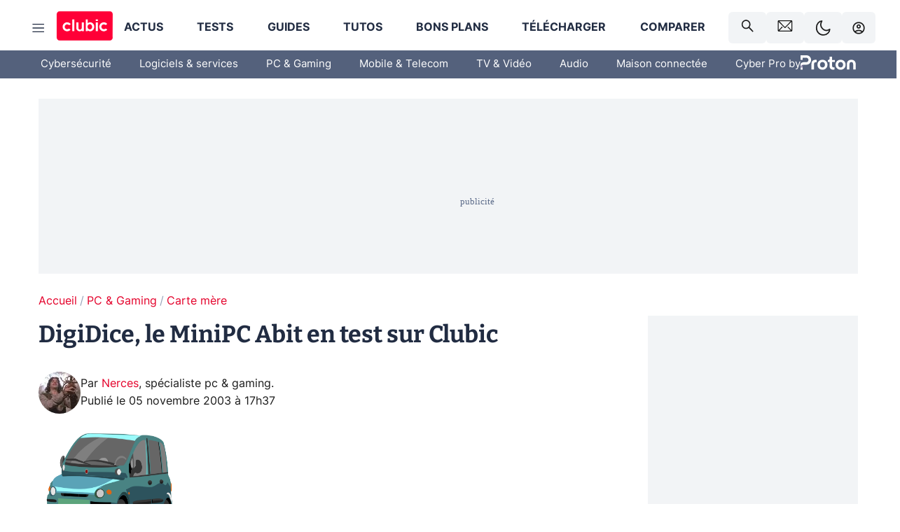

--- FILE ---
content_type: text/html; charset=utf-8
request_url: https://www.clubic.com/actualite-10182-digidice-le-minipc-abit-en-test-sur-clubic.html
body_size: 58703
content:
<!DOCTYPE html><html lang="fr" data-theme="light"><head><meta charSet="utf-8" data-next-head=""/><meta name="viewport" content="initial-scale=1.0, width=device-width" data-next-head=""/><script type="text/javascript" src="https://choices.consentframework.com/js/pa/22690/c/IKVR3/cmp" referrerPolicy="unsafe-url" async=""></script><script async="" type="text/javascript" src="https://cdn.sirdata.eu/youtube-iframe.js"></script><link rel="preload" href="https://securepubads.g.doubleclick.net/tag/js/gpt.js" as="script" type="text/javascript" data-next-head=""/><title data-next-head="">DigiDice, le MiniPC Abit en test sur Clubic</title><meta name="description" content="Les spécialistes taiwanais de la carte mère n&#x27;en finissent plus de grossir les rangs des constructeurs de MiniPC et malgré un certain retard Abit ne compte pas être tenu à l&#x27;écart de ce commerce juteux, sorte d&#x27;oasis au milieu d&#x27;un marché du PC relativement morose. Décidé à ne pas copier le design presque référence de Shuttle, Abit s&#x27;est creusé la tête pour sortir des sentiers battus. Le résultat est un produit tout à fait singulier qui porte le nom de DigiDice." data-next-head=""/><meta name="robots" content="index, follow, max-image-preview:large, max-snippet:-1, max-video-preview:-1, max-snippet:-1, max-image-preview:large, max-video-preview:-1" data-next-head=""/><meta property="og:locale" content="fr_FR" data-next-head=""/><meta property="og:site_name" content="clubic.com" data-next-head=""/><meta property="og:title" content="DigiDice, le MiniPC Abit en test sur Clubic" data-next-head=""/><meta property="og:description" content="Les spécialistes taiwanais de la carte mère n&#x27;en finissent plus de grossir les rangs des constructeurs de MiniPC et malgré un certain retard Abit ne compte pas être tenu à l&#x27;écart de ce commerce juteux, sorte d&#x27;oasis au milieu d&#x27;un marché du PC relativement morose. Décidé à ne pas copier le design presque référence de Shuttle, Abit s&#x27;est creusé la tête pour sortir des sentiers battus. Le résultat est un produit tout à fait singulier qui porte le nom de DigiDice." data-next-head=""/><meta property="og:url" content="https://www.clubic.com/actualite-10182-digidice-le-minipc-abit-en-test-sur-clubic.html" data-next-head=""/><meta property="og:image" content="https://pic.clubic.com/v1/images/1496043/raw" data-next-head=""/><meta property="og:type" content="article" data-next-head=""/><meta name="twitter:card" content="summary_large_image" data-next-head=""/><meta name="twitter:site" content="@clubic" data-next-head=""/><meta name="twitter:title" content="DigiDice, le MiniPC Abit en test sur Clubic" data-next-head=""/><meta name="twitter:image" content="https://pic.clubic.com/v1/images/1496043/raw" data-next-head=""/><meta name="twitter:url" content="https://www.clubic.com/actualite-10182-digidice-le-minipc-abit-en-test-sur-clubic.html" data-next-head=""/><meta name="twitter:description" content="Les spécialistes taiwanais de la carte mère n&#x27;en finissent plus de grossir les rangs des constructeurs de MiniPC et malgré un certain retard Abit ne compte pas être tenu à l&#x27;écart de ce commerce juteux, sorte d&#x27;oasis au milieu d&#x27;un marché du PC relativement morose. Décidé à ne pas copier le design presque référence de Shuttle, Abit s&#x27;est creusé la tête pour sortir des sentiers battus. Le résultat est un produit tout à fait singulier qui porte le nom de DigiDice." data-next-head=""/><meta name="twitter:domain" content="clubic.com" data-next-head=""/><meta property="article:publisher" content="https://www.facebook.com/Clubic" data-next-head=""/><link rel="canonical" href="https://www.clubic.com/actualite-10182-digidice-le-minipc-abit-en-test-sur-clubic.html" data-next-head=""/><meta property="article:published_time" content="2003-11-05T17:37:00+01:00" data-next-head=""/><meta property="article:modified_time" content="2003-11-05T17:37:00+01:00" data-next-head=""/><meta property="mrf:tags" content="content-type:news;cat1:PC et Gaming;cat2:Carte mère" data-next-head=""/><meta name="mobile-web-app-capable" content="yes"/><meta name="apple-mobile-web-app-capable" content="yes"/><meta name="apple-mobile-web-app-title" content="Clubic"/><meta name="application-name" content="Clubic"/><link rel="dns-prefetch" href="//pic.clubic.com"/><link rel="dns-prefetch" href="//api.clubic.com"/><link rel="dns-prefetch" href="//analytics.clubic.com"/><link rel="dns-prefetch" href="//cdn.consentframework.com"/><link rel="dns-prefetch" href="//cache.consentframework.com"/><link rel="dns-prefetch" href="//choices.consentframework.com"/><link rel="dns-prefetch" href="//scripts.opti-digital.com"/><link rel="dns-prefetch" href="//www.googletagmanager.com/"/><link rel="preload" href="/assets-react/fonts/inter-bold.woff2" as="font" type="font/woff2" crossorigin="anonymous"/><link rel="preload" href="/assets-react/fonts/inter-regular.woff2" as="font" type="font/woff2" crossorigin="anonymous"/><link rel="preload" href="/assets-react/fonts/bitter.woff2" as="font" type="font/woff2" crossorigin="anonymous"/><link rel="apple-touch-icon" sizes="180x180" href="/apple-touch-icon.png"/><link rel="icon" type="image/png" sizes="32x32" href="/favicon-32x32.png"/><link rel="icon" type="image/png" sizes="16x16" href="/favicon-16x16.png"/><link rel="manifest" href="/site.webmanifest"/><link rel="mask-icon" href="/safari-pinned-tab.svg" color="#fc0f3e"/><link rel="shortcut icon" href="/favicon.ico"/><meta name="msapplication-TileColor" content="#202b44"/><meta name="msapplication-config" content="/browserconfig.xml"/><meta name="theme-color" content="#232728"/><meta name="sentry-trace" content="43f273cab5d83f01cb84887bed22ff26-1434252776e0960e-0"/><meta name="baggage" content="sentry-environment=prod,sentry-release=undefined,sentry-public_key=948a13215311a60e5cf48c9860c59be8,sentry-trace_id=43f273cab5d83f01cb84887bed22ff26,sentry-sampled=false,sentry-sample_rand=0.0679244062723281,sentry-sample_rate=0.02"/><script type="application/ld+json" data-type="microdata" data-next-head="">{"@context":"https://schema.org","@graph":[{"@type":"NewsArticle","@id":"https://www.clubic.com/actualite-10182-digidice-le-minipc-abit-en-test-sur-clubic.html#article","headline":"DigiDice, le MiniPC Abit en test sur Clubic","thumbnailUrl":"https://pic.clubic.com/v1/images/1496043/raw","datePublished":"2003-11-05T17:37:00+01:00","dateModified":"2003-11-05T17:37:00+01:00","inLanguage":"fr-FR","image":{"@id":"https://www.clubic.com/actualite-10182-digidice-le-minipc-abit-en-test-sur-clubic.html#primaryimage"},"author":{"@id":"https://www.clubic.com/actualite-10182-digidice-le-minipc-abit-en-test-sur-clubic.html#author"},"publisher":{"@id":"https://www.clubic.com/#organization"},"commentCount":0,"potentialAction":[{"@type":"CommentAction","name":"Comment","target":["https://www.clubic.com/actualite-10182-digidice-le-minipc-abit-en-test-sur-clubic.html#comments"]}],"speakable":{"@type":"SpeakableSpecification","xpath":["/html/head/title","/html/head/meta[@name='description']/@content"]},"mainEntityOfPage":{"@id":"https://www.clubic.com/actualite-10182-digidice-le-minipc-abit-en-test-sur-clubic.html"},"isPartOf":{"@id":"https://www.clubic.com/actualite-10182-digidice-le-minipc-abit-en-test-sur-clubic.html"}},{"@type":"WebPage","@id":"https://www.clubic.com/actualite-10182-digidice-le-minipc-abit-en-test-sur-clubic.html","url":"https://www.clubic.com/actualite-10182-digidice-le-minipc-abit-en-test-sur-clubic.html","name":"DigiDice, le MiniPC Abit en test sur Clubic","thumbnailUrl":"https://pic.clubic.com/v1/images/1496043/raw","datePublished":"2003-11-05T17:37:00+01:00","dateModified":"2003-11-05T17:37:00+01:00","inLanguage":"fr-FR","isPartOf":{"@id":"https://www.clubic.com/#website"},"potentialAction":[{"@type":"ReadAction","target":["https://www.clubic.com/actualite-10182-digidice-le-minipc-abit-en-test-sur-clubic.html"]}],"breadcrumb":{"@id":"https://www.clubic.com/actualite-10182-digidice-le-minipc-abit-en-test-sur-clubic.html#breadcrumb"},"primaryImageOfPage":{"@id":"https://www.clubic.com/actualite-10182-digidice-le-minipc-abit-en-test-sur-clubic.html#primaryimage"},"image":{"@id":"https://www.clubic.com/actualite-10182-digidice-le-minipc-abit-en-test-sur-clubic.html#primaryimage"}},{"@type":"ImageObject","inLanguage":"fr-FR","url":"https://pic.clubic.com/v1/images/1496043/raw","contentUrl":"https://pic.clubic.com/v1/images/1496043/raw","caption":"blank","height":"301","width":"301","@id":"https://www.clubic.com/actualite-10182-digidice-le-minipc-abit-en-test-sur-clubic.html#primaryimage"},{"@type":"BreadcrumbList","@id":"https://www.clubic.com/actualite-10182-digidice-le-minipc-abit-en-test-sur-clubic.html#breadcrumb","itemListElement":[{"@type":"ListItem","position":1,"name":"Accueil","item":"https://www.clubic.com/"},{"@type":"ListItem","position":2,"name":"PC & Gaming","item":"https://www.clubic.com/materiel-informatique/"},{"@type":"ListItem","position":3,"name":"Carte mère","item":"https://www.clubic.com/carte-mere/"}]},{"@type":"Organization","@id":"https://www.clubic.com/#organization","name":"Clubic.com","url":"https://www.clubic.com","logo":{"@type":"ImageObject","@id":"https://www.clubic.com/#/schema/logo/image/","inLanguage":"fr-FR","url":"https://pic.clubic.com/v1/images/2288871/raw","width":"1600","height":"900","caption":"Clubic"},"sameAs":["https://www.facebook.com/Clubic","https://x.com/clubic","https://www.youtube.com/user/Clubic","https://fr.linkedin.com/company/clubic","https://fr.wikipedia.org/wiki/Clubic","https://www.tiktok.com/@clubic_","https://www.whatsapp.com/channel/0029VaFN2Nm3bbV7Nzel1P2B","https://www.instagram.com/clubic_off/","https://x.com/ClubicBonsPlans","https://bsky.app/profile/did:plc:hxwo5olhdgcx7bbzu2lewpgo","https://www.threads.com/@clubic_off"]},{"@type":"WebSite","@id":"https://www.clubic.com/#website","url":"https://www.clubic.com/","name":"Clubic.com","inLanguage":"fr-FR","publisher":{"@id":"https://www.clubic.com/#organization"},"potentialAction":{"@type":"SearchAction","target":{"@type":"EntryPoint","urlTemplate":"https://www.clubic.com/search?q={search_term_string}"},"query-input":"required name=search_term_string"}},{"@type":"Person","@id":"https://www.clubic.com/actualite-10182-digidice-le-minipc-abit-en-test-sur-clubic.html#author","name":"Nerces","image":{"@type":"ImageObject","inLanguage":"fr-FR","url":"https://pic.clubic.com/v1/images/1738049/raw","contentUrl":"https://pic.clubic.com/v1/images/1738049/raw","caption":"Inigo Profil.jpg","height":"395","width":"395","@id":"https://www.clubic.com/#/schema/person/image/"},"url":"https://www.clubic.com/auteur/1486-nerces.html","sameAs":["https://www.twitter.com/Nerces75","https://www.linkedin.com/in/guillaume-t-1446661/"]}]}</script><link rel="stylesheet" href="/assets-react/legacy.css?undefined" data-next-head=""/><link rel="preload" imageSrcSet="//pic.clubic.com/v1/images/1738049/raw?fit=smartCrop&amp;width=50&amp;height=50&amp;hash=6802d37635243ab50e233f062974f28532feb4fa 1x, //pic.clubic.com/v1/images/1738049/raw?fit=smartCrop&amp;width=100&amp;height=100&amp;hash=c27ba5286daeb0b6cde9970da9823ad8e1865adf 2x" type="image/webp" as="image" media="(max-width: 1024px)" data-next-head=""/><link rel="preload" imageSrcSet="//pic.clubic.com/v1/images/1738049/raw?fit=smartCrop&amp;width=60&amp;height=60&amp;hash=9a6e745f1606520728208f2e6f2f6ce9b21efe81 1x, //pic.clubic.com/v1/images/1738049/raw?fit=smartCrop&amp;width=120&amp;height=120&amp;hash=81867afbb005da2877cb2eedc570b911880f6b63 2x" type="image/webp" as="image" media="(min-width: 1025px)" data-next-head=""/><link rel="preload" imageSrcSet="//pic.clubic.com/v1/images/1738049/raw?fit=smartCrop&amp;width=60&amp;height=60&amp;hash=9a6e745f1606520728208f2e6f2f6ce9b21efe81 1x, //pic.clubic.com/v1/images/1738049/raw?fit=smartCrop&amp;width=120&amp;height=120&amp;hash=81867afbb005da2877cb2eedc570b911880f6b63 2x" type="image/webp" as="image" data-next-head=""/><link rel="preload" imageSrcSet="//pic.clubic.com/v1/images/2308332/raw?fit=smartCrop&amp;width=240&amp;height=200&amp;hash=b5ff9ad9513f58d49a366c5464968e1f8a0e1354 1x, //pic.clubic.com/v1/images/2308332/raw?fit=smartCrop&amp;width=480&amp;height=400&amp;hash=c6fcd0af0524eba18fa0ad0681482aaae16bd2d4 2x" type="image/webp" as="image" data-next-head=""/><script type="text/javascript" async="" data-react-no-hydrate="true" data-next-head="">
            var currentThemeAd = window.localStorage.getItem('preferMode') ?? (window?.matchMedia('(prefers-color-scheme: dark)').matches ? 'dark' : 'light');
            var adConfig = '{"adUnit":"/21718639124/clubic.com/contenu-actu-rjs","pageTargeting":{"kw":["news","motherboard","hardware","legacy","PC & Gaming","section1264","Carte mère","section1327"],"env":"prod","mode":"dark","issafe":1}}';
            var updatedJsonString = adConfig.replace(/"mode":"[^"]+"/, `"mode":"${currentThemeAd}"`);
            var optidigitalQueue = optidigitalQueue || {};
            optidigitalQueue.cmd = optidigitalQueue.cmd || [];
            var i='optidigital-ad-init';
            if (!document.getElementById(i)) {
              var opti=document.createElement('script');
              opti.id=i;
              opti.type='module';
              opti.setAttribute("data-config",updatedJsonString);
              opti.src='//scripts.opti-digital.com/modules/?site=clubicv3';
              var node=document.getElementsByTagName('head')[0];
              node.parentNode.insertBefore(opti, node);
            } 
          </script><script defer="" type="text/javascript" data-next-head="">
             !function(){"use strict";function e(e){var t=!(arguments.length>1&&void 0!==arguments[1])||arguments[1],c=document.createElement("script");c.src=e,t?c.type="module":(c.async=!0,c.type="text/javascript",c.setAttribute("nomodule",""));var n=document.getElementsByTagName("script")[0];n.parentNode.insertBefore(c,n)}!function(t,c){!function(t,c,n){var a,o,r;n.accountId=c,null!==(a=t.marfeel)&&void 0!==a||(t.marfeel={}),null!==(o=(r=t.marfeel).cmd)&&void 0!==o||(r.cmd=[]),t.marfeel.config=n;var i="https://sdk.mrf.io/statics";e("".concat(i,"/marfeel-sdk.js?id=").concat(c),!0),e("".concat(i,"/marfeel-sdk.es5.js?id=").concat(c),!1)}(t,c,arguments.length>2&&void 0!==arguments[2]?arguments[2]:{})}(window,3521,{} /*config*/)}();
            </script><script>window.nextEnv = {"NEXT_PUBLIC_APP_ENV_COMPLET":"prod","NEXT_PUBLIC_VERSION":"undefined","NEXT_PUBLIC_BASE_URL":"undefined","NEXT_PUBLIC_ENV":"undefined","NEXT_PUBLIC_HOST":"www.clubic.com"};</script><script>
   globalThis.constantContext = {};
   const alsContext = {reqId:''};
    globalThis.alsContext = {
      getContext: (key) => {
        return alsContext[key];
      },
      setContext: (key, value) => {
        alsContext[key] = value;
      },
    }
  </script><script id="cmp-stub" type="text/javascript">!function(){var t=function(){function t(e,r=0){try{var a=p.document,n=!!p.frames[e];if(!n)if(a.body){var c=a.createElement("iframe");c.style.cssText="display:none",c.name=e,a.body.appendChild(c)}else 2e3>r&&setTimeout(function(){t(e,r+1)},5);return!n}catch(t){return!1}}function e(t){var e,r=p;try{for(;r&&r!==p.top;){if(r.frames[t]){e=r;break}if(!r.parent||r.parent===r)break;r=r.parent}}catch(t){}return e}function r(){try{const o=this&&this.sourceAPI||"__sdcmpapi";for(var t=p.gdprApplies,e=(p.ABconsentCMP||{}).consentModeFromTcf||!1,r=arguments.length,a=Array(r),n=0;r>n;n++)a[n]=arguments[n];if(!a.length)return"__tcfapi"===o?c:i;if("setGdprApplies"===a[0])a.length>3&&2===Number(a[1])&&"boolean"==typeof a[3]&&(p.gdprApplies=t=a[3],"function"==typeof a[2]&&a[2]({gdprApplies:t},!0));else if("ping"===a[0]){if("function"==typeof a[2]){const r={gdprApplies:t,cmpLoaded:!1,cmpStatus:"stub",apiVersion:"2.0"};e&&(r.enableAdvertiserConsentMode=!0),a[2](r,!0)}}else("__tcfapi"===o?c:i).push(a)}catch(t){}}var a="__tcfapiLocator",n="__sdcmpapiLocator",c=[],i=[],p=window,o=e(a),s=e(n);try{o||t(a),s||t(n),p.__tcfapi||(p.__tcfapi=function(){return r.apply({sourceAPI:"__tcfapi"},arguments)}),p.__sdcmpapi||(p.__sdcmpapi=function(){return r.apply({sourceAPI:"__sdcmpapi"},arguments)}),p.addEventListener("message",function(t){try{var e=t&&t.data;if(!e)return;var r={};if("string"==typeof e)try{r=JSON.parse(e)}catch(t){return}else{if("object"!=typeof e||e.constructor!==Object)return;r=e}var a=r&&(r.__tcfapiCall||r.__sdcmpapiCall);if(!a)return;try{var n=r.__tcfapiCall?window.__tcfapi:window.__sdcmpapi,c=r.__tcfapiCall?"__tcfapiReturn":"__sdcmpapiReturn";n(a.command,a.version,function(r,n){var i={};i[c]={returnValue:r,success:n,callId:a.callId};const p="null"===t.origin?"*":t.origin;t.source.postMessage("string"==typeof e?JSON.stringify(i):i,p)},a.parameter)}catch(t){}}catch(t){}},!1)}catch(t){}};try{t(),void 0!==module&&"object"==typeof module&&"object"==typeof module.exports&&(module.exports=t)}catch(t){}}();(function () {
window.ABconsentCMP = window.ABconsentCMP || {};window.ABconsentCMP.enableConsentMode = window.ABconsentCMP.enableConsentMode ? true : (window.ABconsentCMP.enableConsentMode === undefined) && true;window.ABconsentCMP = window.ABconsentCMP || {};var ABconsentCMP = window.ABconsentCMP;ABconsentCMP.loaded = ABconsentCMP.loaded || {};ABconsentCMP.runOnce = ABconsentCMP.runOnce || function (flagName, fn) {if (ABconsentCMP.loaded[flagName]) return;ABconsentCMP.loaded[flagName] = true;try {if (typeof fn === "function") {fn(ABconsentCMP);}} catch (e) {}};ABconsentCMP.runOnce("consentModeGtm", function (ABconsentCMP) {if (!ABconsentCMP.enableConsentMode) return;try {var gtmDataLayerName = ABconsentCMP.gtmDataLayerName || "dataLayer";var consentModeFromTcf = ABconsentCMP.consentModeFromTcf === true;window[gtmDataLayerName] = window[gtmDataLayerName] || [];function gtag() {window[gtmDataLayerName].push(arguments);}gtag('set', 'developer_id.dOWE1OT', true);var gtmDefaultValues = {analytics_storage:  'denied',functionality_storage:  'denied',security_storage:   'denied',personalization_storage:'denied',wait_for_update:1000};if (!consentModeFromTcf) {gtmDefaultValues['ad_storage'] = 'denied';gtmDefaultValues['ad_user_data'] = 'denied';gtmDefaultValues['ad_personalization'] = 'denied';}gtag('consent', 'default', gtmDefaultValues);} catch (e) {}});ABconsentCMP.runOnce("consentModeAdsense", function () {try {(window.adsbygoogle = window.adsbygoogle || []).pauseAdRequests = 1;} catch (e) {}});ABconsentCMP.runOnce("tcfUetq", function () {try {window.uetq = window.uetq || [];window.uetq.push('config', 'tcf', {enabled: true});} catch (e) {}});})();</script><script async="" type="text/javascript">
                  let currentTheme =  window.localStorage.getItem('preferMode');  
                  if(!currentTheme) {
                    currentTheme =  window?.matchMedia('(prefers-color-scheme: dark)').matches ? 'dark' : 'light';
                    window.localStorage.setItem('preferMode', currentTheme);
                  }
                  document.documentElement.setAttribute('data-theme', currentTheme);
                 </script><script async="" type="text/javascript"> var _paq = window._paq = window._paq || [];
                /* tracker methods like "setCustomDimension" should be called before "trackPageView" */
                _paq.push(['trackPageView']);
                _paq.push(['enableLinkTracking']);
                (function() {
                var u="https://analytics.clubic.com/";
                _paq.push(['setTrackerUrl', u+'matomo.php']);
                _paq.push(['setSiteId', '1']);
                var d=document, g=d.createElement('script'), s=d.getElementsByTagName('script')[0];
                g.type='text/javascript'; g.async=true; g.src=u+'matomo.js'; s.parentNode.insertBefore(g,s);
              })();</script><noscript><p><img src="https://analytics.clubic.com/matomo.php?idsite=1&amp;amp;rec=1" alt=""/></p></noscript><noscript data-n-css=""></noscript><script defer="" noModule="" src="/_next/static/chunks/polyfills-42372ed130431b0a.js"></script><script defer="" src="/_next/static/chunks/5271.ea55f5afeee2f810.js"></script><script defer="" src="/_next/static/chunks/2888.ed2bd38c480029a6.js"></script><script defer="" src="/_next/static/chunks/5470.7b14a21c0891bb1e.js"></script><script defer="" src="/_next/static/chunks/6293.adcc0b7f20eb33a0.js"></script><script defer="" src="/_next/static/chunks/7466.c7027645672d852d.js"></script><script defer="" src="/_next/static/chunks/9665.3e2cd57a7818e6d1.js"></script><script defer="" src="/_next/static/chunks/5542.0bea5918111607f7.js"></script><script defer="" src="/_next/static/chunks/9118.842642fdeef9971d.js"></script><script defer="" src="/_next/static/chunks/7371.542507ed46063fd4.js"></script><script defer="" src="/_next/static/chunks/6466.e1b21354779e3489.js"></script><script defer="" src="/_next/static/chunks/6737.0734bca437f03243.js"></script><script defer="" src="/_next/static/chunks/8342.7aa7d1f83cf0ccc2.js"></script><script defer="" src="/_next/static/chunks/5297.5f162fe2dbfebb0e.js"></script><script defer="" src="/_next/static/chunks/3606.710bcdd285d903a6.js"></script><script defer="" src="/_next/static/chunks/8176.0cd0717a5e11366b.js"></script><script defer="" src="/_next/static/chunks/6220.0e8718ff4729ad0a.js"></script><script defer="" src="/_next/static/chunks/7189.a9ad83371ea83f2a.js"></script><script src="/_next/static/chunks/runtime-a91cb50f8d70b3bd.js" defer=""></script><script src="/_next/static/chunks/next-c5af3ae5d956f7d4.js" defer=""></script><script src="/_next/static/chunks/reactjs-19.2.3.js" defer=""></script><script src="/_next/static/chunks/reactjs-dom-19.2.3.js" defer=""></script><script src="/_next/static/chunks/main-ec190852b12d8f40.js" defer=""></script><script src="/_next/static/chunks/styled-6.1.19.js" defer=""></script><script src="/_next/static/chunks/apollo-3.13.9.js" defer=""></script><script src="/_next/static/chunks/api-sdk-655a53efad5e1ff5.js" defer=""></script><script src="/_next/static/chunks/8569-877b1f4c4eb5592c.js" defer=""></script><script src="/_next/static/chunks/pages/_app-0733916e12057ec1.js" defer=""></script><script src="/_next/static/chunks/pages/%5B...slug%5D-c4cb2540b8785bf6.js" defer=""></script><script src="/_next/static/k5nCegicEQqoC3eqfCsv_/_buildManifest.js" defer=""></script><script src="/_next/static/k5nCegicEQqoC3eqfCsv_/_ssgManifest.js" defer=""></script><style data-styled="" data-styled-version="6.1.19">.ad-container{background-color:var(--color-alt-5);display:flex;flex-direction:column;justify-content:flex-start;position:relative;min-height:200px;overflow:hidden;grid-column:2/3;}/*!sc*/
@media (min-width:1024px){.ad-container{grid-column:1/10;}}/*!sc*/
.ad-container p{font-size:14px;color:rgba(var(--theme-color-foreground), 0.15);margin:8px 0;}/*!sc*/
.ad-container .ad-content{flex-grow:1;z-index:1;display:flex;justify-content:center;margin:0;max-width:100vw;overflow:hidden;}/*!sc*/
.ad-container .ad-content[data-slot="Billboard_2"],.ad-container .ad-content[data-slot="Mobile_Pos1"],.ad-container .ad-content[data-slot="Mobile_Pos2"],.ad-container .ad-content[data-slot="Mobile_Pos3"]{min-height:250px;}/*!sc*/
.ad-container .ad-content[data-slot="Billboard_1"]{height:250px;}/*!sc*/
.ad-container .ad-content[data-slot="Rectangle_1"]{height:100px;}/*!sc*/
.ad-container .ad-content[data-slot="HalfpageAd_1"],.ad-container .ad-content[data-slot="HalfpageAd_2"],.ad-container .ad-content[data-slot="HalfpageAd_3"]{min-height:600px;}/*!sc*/
.ad-container.no-background{background-color:transparent;border:none;overflow:visible;}/*!sc*/
.ad-container.no-background p{display:none;}/*!sc*/
.ad-container.no-background .ad-content{margin-bottom:0;}/*!sc*/
.ad-container.megaban{margin:var(--spacer-s) 0;}/*!sc*/
.ad-container.position-sticky{position:sticky;top:85px;}/*!sc*/
.ad-container.mobile-only{display:flex;}/*!sc*/
@media (min-width:1024px){.ad-container.mobile-only{display:none;}}/*!sc*/
.ad-container.desktop-only{display:none;}/*!sc*/
@media (min-width:1024px){.ad-container.desktop-only{display:flex;}}/*!sc*/
#GenecyDFPAdWallpaperCont~* .ad-container.megaban{display:none;}/*!sc*/
data-styled.g1[id="sc-global-eVrTht1"]{content:"sc-global-eVrTht1,"}/*!sc*/
html{-ms-text-size-adjust:100%;-webkit-text-size-adjust:100%;}/*!sc*/
body{margin:0;}/*!sc*/
article,aside,details,figcaption,figure,footer,header,hgroup,main,menu,nav,section,summary{display:block;}/*!sc*/
audio,canvas,progress,video{display:inline-block;vertical-align:baseline;}/*!sc*/
audio:not([controls]){display:none;height:0;}/*!sc*/
[hidden],template{display:none;}/*!sc*/
a,button{background-color:transparent;border-width:0;}/*!sc*/
a:active,a:hover{outline:0;}/*!sc*/
abbr[title]{border-bottom:1px dotted;}/*!sc*/
b,strong{font-weight:bold;}/*!sc*/
dfn{font-style:italic;}/*!sc*/
h1{font-size:2em;margin:0.67em 0;}/*!sc*/
mark{background:#ff0;color:black;}/*!sc*/
small{font-size:80%;}/*!sc*/
sub,sup{font-size:75%;line-height:0;position:relative;vertical-align:baseline;}/*!sc*/
sup{top:-0.5em;}/*!sc*/
sub{bottom:-0.25em;}/*!sc*/
img{border:0;}/*!sc*/
svg:not(:root){overflow:hidden;}/*!sc*/
figure{margin:1em 40px;}/*!sc*/
hr{-moz-box-sizing:content-box;box-sizing:content-box;height:0;}/*!sc*/
pre{overflow:auto;}/*!sc*/
code,kbd,pre,samp{font-family:monospace,serif;font-size:1em;}/*!sc*/
button,input,optgroup,select,textarea{color:inherit;font:inherit;margin:0;}/*!sc*/
button{overflow:visible;}/*!sc*/
button,select{text-transform:none;}/*!sc*/
button,html input[type='button'],input[type='reset'],input[type='submit']{-webkit-appearance:button;cursor:pointer;}/*!sc*/
button[disabled],html input[disabled]{cursor:default;}/*!sc*/
button::-moz-focus-inner,input::-moz-focus-inner{border:0;padding:0;}/*!sc*/
input{line-height:normal;}/*!sc*/
input[type='checkbox'],input[type='radio']{box-sizing:border-box;padding:0;}/*!sc*/
input[type='number']::-webkit-inner-spin-button,input[type='number']::-webkit-outer-spin-button{height:auto;}/*!sc*/
input[type='search']{-webkit-appearance:textfield;-moz-box-sizing:border-box;-webkit-box-sizing:border-box;box-sizing:border-box;}/*!sc*/
input[type='search']::-webkit-search-cancel-button,input[type='search']::-webkit-search-decoration{-webkit-appearance:none;}/*!sc*/
fieldset{border:1px solid #c0c0c0;margin:0 2px;padding:0.35em 0.625em 0.75em;}/*!sc*/
legend{border:0;padding:0;}/*!sc*/
textarea{overflow:auto;}/*!sc*/
optgroup{font-weight:bold;}/*!sc*/
table{border-collapse:collapse;border-spacing:0;}/*!sc*/
td,th{padding:0;}/*!sc*/
.sd-cmp-2dyYO{top:40px!important;left:unset!important;right:unset!important;padding:unset!important;padding-top:5px!important;}/*!sc*/
.sd-cmp-1bquj .sd-cmp-2jmDj{padding:unset;}/*!sc*/
.sd-cmp-1IdBZ{padding-top:10px!important;}/*!sc*/
.sd-cmp-2jmDj{color:grey!important;}/*!sc*/
data-styled.g2[id="sc-global-hDeBjt1"]{content:"sc-global-hDeBjt1,"}/*!sc*/
*{box-sizing:border-box;padding:0;margin:0;}/*!sc*/
*::after,*::before{box-sizing:border-box;}/*!sc*/
html,body{width:100%;height:100%;}/*!sc*/
img{vertical-align:middle;}/*!sc*/
data-styled.g3[id="sc-global-igtmDC1"]{content:"sc-global-igtmDC1,"}/*!sc*/
:root{--spacer-xxs:4px;--spacer-xs:7px;--spacer-s:15px;--spacer-s-fluid:clamp(0.625rem, 0.536rem + 0.446vw, 0.938rem);--spacer:30px;--spacer-to-xs:clamp(0.438rem, 0.027rem + 2.054vw, 1.875rem);--spacer-fluid:clamp(0.938rem, 0.67rem + 1.339vw, 1.875rem);--spacer-m:45px;--spacer-m-to-xs:clamp(0.438rem, -0.241rem + 3.393vw, 2.813rem);--spacer-m-to-s:clamp(0.938rem, 0.402rem + 2.679vw, 2.813rem);--spacer-m-fluid:clamp(1.875rem, 1.607rem + 1.339vw, 2.813rem);--spacer-l:60px;--spacer-l-to-xs:clamp(0.438rem, -0.509rem + 4.732vw, 3.75rem);--spacer-l-to-s:clamp(0.938rem, 0.134rem + 4.018vw, 3.75rem);--spacer-l-to-default:clamp(1.875rem, 1.339rem + 2.679vw, 3.75rem);--spacer-l-fluid:clamp(2.813rem, 2.545rem + 1.339vw, 3.75rem);--spacer-xl:90px;--spacer-xl-to-xs:clamp(0.438rem, -1.045rem + 7.411vw, 5.625rem);--spacer-xl-to-s:clamp(0.938rem, -0.402rem + 6.696vw, 5.625rem);--spacer-xl-to-default:clamp(1.875rem, 0.804rem + 5.357vw, 5.625rem);--spacer-xl-to-m:clamp(2.813rem, 2.009rem + 4.018vw, 5.625rem);--spacer-xl-fluid:clamp(3.75rem, 3.214rem + 2.679vw, 5.625rem);--spacer-em:1em;--theme-typography-default-font:'Inter UI',Arial,sans-serif;--theme-typography-primary-font:'Bitter',serif;--theme-palette-black:#232728;--theme-palette-black-alt:#212C42;--theme-palette-dark-black:#1b1b1b;--theme-palette-black-medium:#5d6c8a;--theme-palette-white:#FFFFFF;--theme-palette-dark-white:#f2f4f6;--theme-palette-dark-white2:#E5E8EE;--theme-palette-grey:#777777;--theme-palette-dark-grey:#54617C;--theme-palette-red:#E4002A;--theme-palette-red-clubic:#ff0037;--theme-palette-red-medium:#FF5978;--theme-palette-dark-red:#AF0524;--theme-palette-blue:#3F547E;--theme-palette-blue-medium:#99A4BA;--theme-palette-dark-blue:#37486D;--theme-palette-green:#009e76;--theme-palette-dark-green:#018262;--theme-palette-grey-blue:#526C8A;--theme-palette-dark-grey-blue:#3F547E;--theme-palette-light-grey-blue:#a4adbd;--theme-palette-golden:#C89E42;}/*!sc*/
:root[data-theme='light']{--theme-color-background:#FFFFFF;--theme-color-foreground:#212C42;--theme-color-foreground-rgb:33,44,66;--theme-color-medium:#99A4BA;--theme-color-primary:#E4002A;--theme-color-primary-contrast:#FFFFFF;--theme-color-title:#212C42;--theme-background-contrast-background-color:#f2f4f6;--theme-background-contrast-link-color:inherit;--theme-background-contrast-text-color:#212C42;--theme-background-flashy-background-color:#E4002A;--theme-background-flashy-link-color:#FFFFFF;--theme-background-flashy-text-color:#FFFFFF;--theme-background-navy-background-color:#3F547E;--theme-background-navy-link-color:#FFFFFF;--theme-background-navy-text-color:#FFFFFF;--theme-background-light-background-color:#777777;--theme-background-light-text-color:#212C42;--theme-background-light-link-color:#E4002A;--theme-background-transparent-background-color:transparent;--theme-background-transparent-text-color:inherit;--theme-background-transparent-link-color:inherit;--background-color-sub:#EDF0F4;--text-color:var(--theme-palette-dark-black);--text-color-reverse:var(--theme-palette-white);--text-color-alt:var(--theme-palette-blue);--title-foreground:var(--theme-palette-black-alt);--title-foreground-alt:var(--theme-palette-black-medium);--link-color:var(--theme-palette-red);--background-color-alt:var(--theme-palette-black-alt);--card-border:var(--theme-palette-light-grey-blue);--color-box-shadow:rgba(0 ,0 ,0 ,0.1);--color-alt-blue:var(--theme-palette-blue-medium);--color-alt-grey-blue:var(--theme-palette-grey-blue);--color-alt-dark:var(--theme-palette-dark-white2);--color-form-border:#cccccc;--color-alt-1:var(--theme-palette-grey);--color-alt-2:var(--theme-palette-dark-white);--color-alt-3:var(--theme-palette-dark-white);--color-alt-4:none;--color-alt-4-reverse:var(--theme-palette-dark-white);--color-alt-5:var(--theme-palette-dark-white);--color-alt-6:var(--theme-palette-dark-grey-blue);--color-alt-7:var(--theme-palette-dark-grey);--color-alt-8:var(--theme-palette-white);--color-alt-9:var(--theme-palette-dark-white);--color-grey-trans:rgba(0, 0, 0, 0.8);}/*!sc*/
:root[data-theme='dark']{--theme-color-background:#232728;--theme-color-foreground:#FFFFFF;--theme-color-foreground-rgb:0,0,0;--theme-color-medium:#FFFFFF;--theme-color-primary:#FF5978;--theme-color-primary-contrast:#FFFFFF;--theme-color-title:#FFFFFF;--theme-background-contrast-background-color:#1b1b1b;--theme-background-contrast-link-color:inherit;--theme-background-contrast-text-color:#FFFFFF;--theme-background-flashy-background-color:#FF5978;--theme-background-flashy-link-color:#FFFFFF;--theme-background-flashy-text-color:#FFFFFF;--theme-background-navy-background-color:#3F547E;--theme-background-navy-link-color:#FFFFFF;--theme-background-navy-text-color:#FFFFFF;--theme-background-light-background-color:#777777;--theme-background-light-text-color:#212C42;--theme-background-light-link-color:#FF5978;--theme-background-transparent-background-color:transparent;--theme-background-transparent-text-color:inherit;--theme-background-transparent-link-color:inherit;--background-color-sub:var(--theme-palette-dark-black);--text-color:var(--theme-palette-white);--text-color-reverse:var(--theme-palette-dark-black);--text-color-alt:var(--theme-palette-white);--title-foreground:var(--theme-palette-white);--title-foreground-alt:var(--theme-palette-white);--link-color:var(--theme-palette-red-medium);--background-color-alt:var(--theme-palette-black);--card-border:var(--theme-palette-grey);--color-box-shadow:rgba(0 ,0 ,0 ,0.3);--color-alt-blue:var(--theme-palette-blue);--color-form-border:#555555;--color-alt-grey-blue:var(--theme-palette-light-grey-blue);--color-alt-dark:black;--color-alt-1:var(--theme-palette-white);--color-alt-2:var(--theme-palette-black-alt);--color-alt-3:var(--theme-palette-white);--color-alt-4:var(--theme-palette-dark-black);--color-alt-4-reverse:none;--color-alt-5:var(--theme-palette-dark-black);--color-alt-6:var(--theme-palette-white);--color-alt-7:var(--theme-palette-dark-white);--color-alt-8:var(--theme-palette-red-medium);--color-alt-9:var(--theme-palette-dark-grey);--color-grey-trans:rgba(255, 255, 255, 0.8);}/*!sc*/
html{color:var(--text-color);background-color:var(--theme-color-background);transition:background-color 0.5s;-webkit-font-smoothing:antialiased;-moz-osx-font-smoothing:grayscale;}/*!sc*/
body{line-height:1.2;-moz-osx-font-smoothing:grayscale;-ms-overflow-style:-ms-autohiding-scrollbar;font-family:var(--theme-typography-default-font);overflow-x:hidden;}/*!sc*/
article aside{display:none;}/*!sc*/
html.no-event,html.no-event body{overflow:hidden;}/*!sc*/
a{color:inherit;}/*!sc*/
a.un-styled-linked{text-decoration:none;}/*!sc*/
a.mod-primary{color:var(--link-color);}/*!sc*/
a.simple{color:var(--link-color);font-weight:bold;}/*!sc*/
blockquote{position:relative;font-style:italic;padding:var(--spacer-s) var(--spacer-s);border-left:4px solid var(--color-alt-grey-blue);border-radius:8px;}/*!sc*/
@media (prefers-reduced-motion: reduce){*,*:hover,*:focus,*::before,*:hover::before,*:focus::before,*::after,*:hover::after,*:focus::after{animation:none;transition:none;scroll-behavior:auto;}}/*!sc*/
data-styled.g4[id="sc-global-OHcVh1"]{content:"sc-global-OHcVh1,"}/*!sc*/
.hLrpSC{animation:drxLLP ease-in-out infinite alternate 600ms 200ms;width:min(90%,50px);height:min(90%,50px);background-color:var(--theme-color-background);color:var(--theme-color-foreground);}/*!sc*/
data-styled.g6[id="sc-1qs7exx-0"]{content:"hLrpSC,"}/*!sc*/
.hOwhjg{padding-top:calc((0.6944444444444444 * 100% - 50px) / 2);padding-bottom:calc((0.6944444444444444 * 100% - 50px) / 2);text-align:center;}/*!sc*/
@media (min-width:1024px){.hOwhjg{padding-top:calc((0.6944444444444444 * 100% - 50px) / 2);padding-bottom:calc((0.6944444444444444 * 100% - 50px) / 2);}}/*!sc*/
data-styled.g7[id="sc-1qs7exx-1"]{content:"hOwhjg,"}/*!sc*/
.itNNZS{border-radius:6px;width:100%;color:transparent;height:100%;max-width:100%;vertical-align:middle;}/*!sc*/
@media (min-width:1024px){.itNNZS{border-radius:10px;}}/*!sc*/
.cJzzmV{border-radius:0;width:100%;color:transparent;height:100%;max-width:100%;vertical-align:middle;}/*!sc*/
@media (min-width:1024px){.cJzzmV{border-radius:0;}}/*!sc*/
data-styled.g8[id="sc-1qs7exx-2"]{content:"itNNZS,cJzzmV,"}/*!sc*/
.lcFsnL{position:relative;width:50px;height:50px;display:flex;align-items:center;justify-content:center;overflow:hidden;}/*!sc*/
@media (min-width:768px){.lcFsnL{width:50px;height:50px;}}/*!sc*/
@media (min-width:1024px){.lcFsnL{width:60px;height:60px;}}/*!sc*/
.lcFsnL.isEager{background-color:transparent;}/*!sc*/
.lcFsnL.isEager .sc-1qs7exx-2{width:100%!important;height:100%!important;animation:none!important;}/*!sc*/
.lcFsnL.loaded{background-color:transparent;}/*!sc*/
.lcFsnL.loaded .sc-1qs7exx-2{width:100%;height:100%;animation:hPcQcs ease-in-out 800ms;}/*!sc*/
.kGqFsX{position:relative;width:60px;height:60px;display:flex;align-items:center;justify-content:center;overflow:hidden;}/*!sc*/
@media (min-width:768px){.kGqFsX{width:60px;height:60px;}}/*!sc*/
@media (min-width:1024px){.kGqFsX{width:60px;height:60px;}}/*!sc*/
.kGqFsX.isEager{background-color:transparent;}/*!sc*/
.kGqFsX.isEager .sc-1qs7exx-2{width:100%!important;height:100%!important;animation:none!important;}/*!sc*/
.kGqFsX.loaded{background-color:transparent;}/*!sc*/
.kGqFsX.loaded .sc-1qs7exx-2{width:100%;height:100%;animation:hPcQcs ease-in-out 800ms;}/*!sc*/
.jBZpxX{position:relative;width:240px;height:200px;display:flex;align-items:center;justify-content:center;overflow:hidden;}/*!sc*/
@media (min-width:768px){.jBZpxX{width:240px;height:200px;}}/*!sc*/
@media (min-width:1024px){.jBZpxX{width:240px;height:200px;}}/*!sc*/
.jBZpxX.isEager{background-color:transparent;}/*!sc*/
.jBZpxX.isEager .sc-1qs7exx-2{width:100%!important;height:100%!important;animation:none!important;}/*!sc*/
.jBZpxX.loaded{background-color:transparent;}/*!sc*/
.jBZpxX.loaded .sc-1qs7exx-2{width:100%;height:100%;animation:hPcQcs ease-in-out 800ms;}/*!sc*/
.bxoYKz{position:relative;width:360px;height:250px;display:flex;align-items:center;justify-content:center;overflow:hidden;}/*!sc*/
@media (min-width:768px){.bxoYKz{width:360px;height:360px;}}/*!sc*/
@media (min-width:1024px){.bxoYKz{width:360px;height:250px;}}/*!sc*/
.bxoYKz.isEager{background-color:transparent;}/*!sc*/
.bxoYKz.isEager .sc-1qs7exx-2{width:100%!important;height:100%!important;animation:none!important;}/*!sc*/
.bxoYKz.loaded{background-color:transparent;}/*!sc*/
.bxoYKz.loaded .sc-1qs7exx-2{width:100%;height:100%;animation:hPcQcs ease-in-out 800ms;}/*!sc*/
data-styled.g9[id="sc-1qs7exx-3"]{content:"lcFsnL,kGqFsX,jBZpxX,bxoYKz,"}/*!sc*/
@font-face{font-family:'Inter UI';font-weight:400;font-style:normal;font-display:swap;src:url('/assets-react/fonts/inter-regular.woff2') format('woff2');}/*!sc*/
@font-face{font-family:'Inter UI';font-weight:700;font-style:normal;font-display:swap;src:url('/assets-react/fonts/inter-bold.woff2') format('woff2');}/*!sc*/
@font-face{font-family:'Bitter';font-weight:700;font-style:normal;font-display:swap;src:url('/assets-react/fonts/bitter.woff2') format('woff2');}/*!sc*/
@font-face{font-family:'Bitter';font-weight:900;font-style:normal;font-display:swap;src:url('/assets-react/fonts/bitter-bolder.woff2') format('woff2');}/*!sc*/
@font-face{font-family:'Material Symbols Outlined';font-style:normal;font-weight:400;font-display:swap;src:url('/assets-react/fonts/material-symbols-outlined.woff2') format('woff2');}/*!sc*/
data-styled.g47[id="sc-global-jTzXlp1"]{content:"sc-global-jTzXlp1,"}/*!sc*/
:root[data-theme='dark']{--sticker-award:url(/assets-react/stickers/v2/award-dark.svg);--sticker-best:url(/assets-react/stickers/v2/best-dark.svg);--sticker-like:url(/assets-react/stickers/v2/like-dark.svg);--sticker-tiny-best:url(/assets-react/stickers/v2/tiny-best-dark.svg);--sticker-tiny-award:url(/assets-react/stickers/v2/tiny-award-dark.svg);}/*!sc*/
:root[data-theme='light']{--sticker-award:url(/assets-react/stickers/v2/award-light.svg);--sticker-best:url(/assets-react/stickers/v2/best-light.svg);--sticker-like:url(/assets-react/stickers/v2/like-light.svg);--sticker-tiny-best:url(/assets-react/stickers/v2/tiny-best-light.svg);--sticker-tiny-award:url(/assets-react/stickers/v2/tiny-award-light.svg);}/*!sc*/
data-styled.g48[id="sc-global-bYEGaJ1"]{content:"sc-global-bYEGaJ1,"}/*!sc*/
:root[data-theme='dark']{--palms-2025:url(/assets-react/awards/2025/palms.png);--half-palm-2025:url(/assets-react/awards/2025/half_palm.png);--badge-awards-2025:url(/assets-react/awards/2025/badge-awards.png);--background-laser-desktop-2025:url(/assets-react/awards/2025/background_laser_desktop.png);--background-laser-mobile-2025:url(/assets-react/awards/2025/background_laser_mobile.png);--background-header-desktop-award-2025:url(/assets-react/awards/2025/background_header_desktop.png);--background-header-mobile-award-2025:url(/assets-react/awards/2025/background_header_mobile.png);}/*!sc*/
:root[data-theme='light']{--palms-2025:url(/assets-react/awards/2025/palms.png);--half-palm-2025:url(/assets-react/awards/2025/half_palm.png);--badge-awards-2025:url(/assets-react/awards/2025/badge-awards.png);--background-laser-desktop-2025:url(/assets-react/awards/2025/background_laser_desktop.png);--background-laser-mobile-2025:url(/assets-react/awards/2025/background_laser_mobile.png);--background-header-desktop-award-2025:url(/assets-react/awards/2025/background_header_desktop.png);--background-header-mobile-award-2025:url(/assets-react/awards/2025/background_header_mobile.png);}/*!sc*/
data-styled.g49[id="sc-global-gjMqEj1"]{content:"sc-global-gjMqEj1,"}/*!sc*/
:root[data-theme='dark']{--op-spe-boulanger:url(/assets-react/op-spe/boulanger.svg);--op-spe-avast:url(/assets-react/op-spe/avast.svg);--op-spe-proton:url(/assets-react/op-spe/proton_v2.svg);--op-spe-proton-purple:url(/assets-react/op-spe/proton-purple_v2.svg);}/*!sc*/
:root[data-theme='light']{--op-spe-boulanger:url(/assets-react/op-spe/boulanger.svg);--op-spe-proton:url(/assets-react/op-spe/proton_v2.svg);--op-spe-proton-purple:url(/assets-react/op-spe/proton-purple_v2.svg);--op-spe-avast:url(/assets-react/op-spe/avast.svg);}/*!sc*/
data-styled.g50[id="sc-global-iVjneH1"]{content:"sc-global-iVjneH1,"}/*!sc*/
:root[data-theme='dark']{--background-newsletter-header-proton:url(/assets-react/newsletter/newsletter_background.png);}/*!sc*/
:root[data-theme='light']{--background-newsletter-header-proton:url(/assets-react/newsletter/newsletter_background.png);}/*!sc*/
data-styled.g51[id="sc-global-jaLGzn1"]{content:"sc-global-jaLGzn1,"}/*!sc*/
.WgTEp{color:var(--theme-color-title);font-family:var(--theme-typography-primary-font);font-size:24px;font-weight:700;line-height:1.38;margin:0 0 15px;grid-column:2/3;}/*!sc*/
.WgTEp.mod-no-margin{margin:0;}/*!sc*/
.WgTEp.mod-extra-margin{margin:0 0 var(--spacer-fluid);}/*!sc*/
@media (min-width:1024px){.WgTEp{grid-column:1/9;font-size:34px;}}/*!sc*/
data-styled.g52[id="sc-5nl8ok-0"]{content:"WgTEp,"}/*!sc*/
.hyPZms{display:flex;flex-direction:column;justify-content:flex-start;width:100%;border-left:solid 1px var(--theme-palette-dark-grey);padding:0 0 0 var(--spacer-xs);}/*!sc*/
data-styled.g54[id="sc-1jybl81-0"]{content:"hyPZms,"}/*!sc*/
.goNTIw{color:var(--theme-color-title);font-weight:400;font-size:15px;line-height:1.62;padding:2px;margin-left:40px;}/*!sc*/
.goNTIw a{display:block;}/*!sc*/
.goNTIw a:hover{color:var(--theme-color-primary);}/*!sc*/
@media (max-width:1024px){.goNTIw{font-size:17px;padding:4px;}}/*!sc*/
data-styled.g55[id="sc-1jybl81-1"]{content:"goNTIw,"}/*!sc*/
.emhrrA{list-style:none;}/*!sc*/
data-styled.g56[id="sc-1jybl81-2"]{content:"emhrrA,"}/*!sc*/
.gXzfKz{display:flex;flex-direction:column;width:100%;}/*!sc*/
data-styled.g57[id="h8iqpa-0"]{content:"gXzfKz,"}/*!sc*/
.crIKau{border-bottom:1px solid #dfe3ea;display:flex;flex-direction:column;font-weight:bold;font-size:18px;line-height:50px;color:var(--title-foreground);}/*!sc*/
.crIKau.emphasize{font-weight:600;}/*!sc*/
.crIKau:hover{color:var(--theme-color-primary);}/*!sc*/
@media (min-width:1024px){.crIKau{flex-direction:column;justify-items:flex-start;padding:0 10px;margin-bottom:0px;top:0px;}.crIKau >*{display:block;line-height:50px;}}/*!sc*/
data-styled.g58[id="h8iqpa-1"]{content:"crIKau,"}/*!sc*/
.hNDWMo{display:flex;flex-direction:column;justify-content:flex-start;list-style:none;max-height:0;overflow:hidden;text-transform:initial;}/*!sc*/
.hNDWMo.mod-active{max-height:1000px;transition:max-height 0.3s;margin:0 0 var(--spacer-s);}/*!sc*/
.hNDWMo:first-of-type li{margin-left:0;}/*!sc*/
data-styled.g59[id="h8iqpa-2"]{content:"hNDWMo,"}/*!sc*/
.dxmxqn{display:flex;flex-direction:row;justify-content:flex-start;text-decoration:none;cursor:default;}/*!sc*/
data-styled.g60[id="h8iqpa-3"]{content:"dxmxqn,"}/*!sc*/
.bWnQWI{display:flex;align-items:center;justify-content:space-between;}/*!sc*/
data-styled.g61[id="h8iqpa-4"]{content:"bWnQWI,"}/*!sc*/
.hA-doOe{align-items:center;background:none;border:none;cursor:pointer;display:flex;height:100%;justify-content:center;padding:var(--spacer-s) var(--spacer-xs);transition:transform 0.3s;}/*!sc*/
.hA-doOe.mod-active{transform:rotate(180deg);}/*!sc*/
data-styled.g62[id="h8iqpa-5"]{content:"hA-doOe,"}/*!sc*/
.jQDJQs{align-items:center;border-bottom:1px solid #dfe3ea;display:flex;flex-flow:wrap;font-size:18px;justify-content:space-between;line-height:50px;}/*!sc*/
.jQDJQs.emphasize{font-weight:bold;}/*!sc*/
.jQDJQs a{transition:color 0.3s;white-space:nowrap;}/*!sc*/
.jQDJQs svg{transition:transform 0.2s;transform:rotate(0deg);fill:white;}/*!sc*/
@media (min-width:1024px){.jQDJQs{align-items:center;border:none;flex-direction:row;flex-flow:initial;font-size:15px;justify-items:flex-start;padding:0 20px;margin-bottom:0px;top:0px;}.jQDJQs.has-dropdown{font-weight:bold;}.jQDJQs :hover svg{transform:rotate(180deg);}}/*!sc*/
data-styled.g67[id="sc-75zsog-0"]{content:"jQDJQs,"}/*!sc*/
.khiEcO{align-items:center;cursor:pointer;display:flex;gap:var(--spacer-xs);font-weight:600;max-height:45px;white-space:nowrap;}/*!sc*/
@media (min-width:1024px){.khiEcO{background:var(--theme-background-contrast-background-color);border-radius:6px;padding:var(--spacer-s);}}/*!sc*/
@media (max-width:1024px){.khiEcO svg{width:26px;height:auto;}.khiEcO path{fill:white;}}/*!sc*/
data-styled.g72[id="sc-1haw8xg-1"]{content:"khiEcO,"}/*!sc*/
.iCcVJX{display:flex;flex-direction:column;position:relative;z-index:100;}/*!sc*/
.iCcVJX:hover .sc-1haw8xg-5{opacity:1;top:100%;}/*!sc*/
data-styled.g77[id="sc-1haw8xg-6"]{content:"iCcVJX,"}/*!sc*/
.lkIXWr{position:sticky;display:flex;align-items:center;justify-content:space-between;top:0;width:100%;background-color:var(--theme-color-background);transition:background-color 1s;z-index:1000002;}/*!sc*/
@media (min-width:1024px){.lkIXWr{background-color:var(--theme-color-background);position:relative;justify-content:center;margin-bottom:32px;}}/*!sc*/
data-styled.g78[id="sc-1f8lkij-0"]{content:"lkIXWr,"}/*!sc*/
.hnqpn{display:flex;background:#ff0037;color:var(--theme-color-title);width:100%;height:45px;justify-content:space-between;align-items:center;gap:var(--spacer-s);}/*!sc*/
@media (min-width:1024px){.hnqpn{height:initial;background:transparent;max-width:1250px;padding:var(--spacer-s);}}/*!sc*/
data-styled.g79[id="sc-1f8lkij-1"]{content:"hnqpn,"}/*!sc*/
.jNBMzr{display:flex;margin-left:var(--spacer-s);}/*!sc*/
.jNBMzr path{fill:var(--theme-palette-white);}/*!sc*/
@media (min-width:1024px){.jNBMzr{padding:0 var(--spacer-s);margin-left:initial;}.jNBMzr.mod-fixed{position:fixed;top:var(--spacer-s);left:0;z-index:100006;}.jNBMzr path{fill:var(--theme-color-foreground);}}/*!sc*/
data-styled.g81[id="sc-1f8lkij-3"]{content:"jNBMzr,"}/*!sc*/
.keaFTl{display:flex;margin:0 auto;text-decoration:none;justify-content:center;position:absolute;top:0;left:50%;transform:translate(-50%);}/*!sc*/
.keaFTl svg{border-radius:6px;width:88px;height:45px;}/*!sc*/
@media (min-width:1024px){.keaFTl{position:relative;top:initial;left:initial;transform:initial;margin:0;}.keaFTl.mod-fixed{position:fixed;top:var(--spacer-s);left:var(--spacer-l);z-index:100006;}.keaFTl svg{width:82px;height:44px;}}/*!sc*/
data-styled.g82[id="sc-1f8lkij-4"]{content:"keaFTl,"}/*!sc*/
.cvzZfU{display:flex;flex-direction:row;gap:var(--spacer-s);justify-content:center;margin-right:var(--spacer-s);}/*!sc*/
@media (min-width:1024px){.cvzZfU{margin-right:initial;}}/*!sc*/
data-styled.g83[id="sc-1f8lkij-5"]{content:"cvzZfU,"}/*!sc*/
.igqRLQ{position:absolute;display:flex;flex-direction:row;gap:var(--spacer-s);top:0;left:45px;margin-top:var(--spacer-s-fluid);}/*!sc*/
@media (min-width:1024px){.igqRLQ{position:initial;justify-content:center;margin-top:initial;}}/*!sc*/
data-styled.g84[id="sc-1f8lkij-6"]{content:"igqRLQ,"}/*!sc*/
.iLQJSJ{align-items:center;cursor:pointer;display:flex;font-weight:600;max-height:45px;white-space:nowrap;}/*!sc*/
.iLQJSJ path{fill:var(--theme-palette-white);}/*!sc*/
.iLQJSJ.vanilla path{stroke:var(--theme-palette-white);fill:none;}/*!sc*/
@media (min-width:1024px){.iLQJSJ{background:var(--theme-background-contrast-background-color);border-radius:6px;padding:var(--spacer-s);}.iLQJSJ path{fill:var(--text-color);}.iLQJSJ.vanilla path{fill:none;stroke:var(--text-color);}}/*!sc*/
data-styled.g85[id="sc-1f8lkij-7"]{content:"iLQJSJ,"}/*!sc*/
.nsDpf{display:flex;}/*!sc*/
@media (max-width:1024px){.nsDpf.mod-hidden{position:relative;top:-45px;}}/*!sc*/
data-styled.g86[id="sc-1f8lkij-8"]{content:"nsDpf,"}/*!sc*/
.kgZBQW{display:none;}/*!sc*/
@media (max-width:1024px){.kgZBQW.mod-display{display:flex;position:absolute;width:100%;padding:0 var(--spacer-s);top:45px;background:var(--theme-background-contrast-background-color);flex-direction:column;overflow-y:auto;max-height:calc(100vh - 45px);}}/*!sc*/
@media (min-width:1024px){.kgZBQW{display:flex;flex-grow:1;}.kgZBQW.mod-display{margin-left:100px;}}/*!sc*/
data-styled.g87[id="sc-1f8lkij-9"]{content:"kgZBQW,"}/*!sc*/
.fWQIUR{display:none;}/*!sc*/
@media (max-width:1024px){.fWQIUR.mod-display{display:flex;position:initial;flex-direction:column;gap:var(--spacer-s);font-size:1.1em;padding:var(--spacer-s) 0;}}/*!sc*/
@media (min-width:1024px){.fWQIUR{display:flex;flex-grow:1;align-items:center;justify-content:space-between;padding-top:var(--spacer-s-fluid);}}/*!sc*/
data-styled.g88[id="sc-1f8lkij-10"]{content:"fWQIUR,"}/*!sc*/
.kziorS{display:flex;border-bottom:1px solid #dfe3ea;padding-bottom:var(--spacer-s-fluid);}/*!sc*/
@media (min-width:1024px){.kziorS{display:flex;flex-grow:1;gap:var(--spacer-s);flex-direction:column;justify-content:space-between;padding-right:var(--spacer-s);padding-left:var(--spacer-s);font-weight:bold;border:initial;text-transform:uppercase;white-space:nowrap;}}/*!sc*/
data-styled.g89[id="sc-1f8lkij-11"]{content:"kziorS,"}/*!sc*/
.czbRex{display:none;}/*!sc*/
@media (max-width:1024px){.czbRex.mod-display{display:flex;position:initial;flex-direction:column;}}/*!sc*/
.czbRex >ul{margin:auto;max-width:1200px;}/*!sc*/
@media (min-width:1024px){.czbRex{display:flex;justify-content:center;align-items:center;flex-basis:100%;background-color:var(--theme-palette-dark-grey);color:white;height:40px;width:100%;padding:0;line-height:1;position:absolute;text-align:center;top:72px;left:0;z-index:2;}}/*!sc*/
data-styled.g90[id="sc-1f8lkij-12"]{content:"czbRex,"}/*!sc*/
.fLjYGe{display:none;}/*!sc*/
.fLjYGe.mod-display{display:flex;}/*!sc*/
@media (min-width:1024px){.fLjYGe{display:flex;position:fixed;transform:translateX(-100%);left:0;top:45px;}.fLjYGe.mod-display{background:var(--theme-background-contrast-background-color);bottom:0;box-shadow:0 0 60px 0 rgba(0,0,0,0.38);height:initial;position:fixed;top:0px;left:0;display:flex;flex-direction:column;overflow-y:auto;padding:var(--spacer-l) var(--spacer-s) 0;transform:translateX(0%);transition:transform 0.3s;width:20%;z-index:1000;}}/*!sc*/
data-styled.g91[id="sc-1f8lkij-13"]{content:"fLjYGe,"}/*!sc*/
.lonftW{display:flex;}/*!sc*/
data-styled.g95[id="im0onr-0"]{content:"lonftW,"}/*!sc*/
.hBRBsB{flex:1;margin:auto;max-width:1200px;}/*!sc*/
data-styled.g96[id="im0onr-1"]{content:"hBRBsB,"}/*!sc*/
.anTgu{background-color:var(--theme-palette-red);bottom:0;box-shadow:0px 0px 30px 0px rgba(0,0,0,0.1);color:var(--theme-palette-white);left:0;right:0;position:relative;z-index:2;}/*!sc*/
@media (max-width:1024px){.anTgu{text-align:center;}}/*!sc*/
data-styled.g103[id="sc-4lssos-0"]{content:"anTgu,"}/*!sc*/
.gJGwbH{align-items:center;display:flex;flex-direction:column;padding:var(--spacer-m-fluid) var(--spacer-s);}/*!sc*/
.gJGwbH.mod-column{text-align:center;gap:var(--spacer);}/*!sc*/
@media (min-width:1024px){.gJGwbH{flex-direction:row;gap:var(--spacer-l);margin:auto;max-width:1200px;}.gJGwbH.mod-column{align-items:initial;flex-direction:column;text-align:initial;}}/*!sc*/
data-styled.g104[id="sc-4lssos-1"]{content:"gJGwbH,"}/*!sc*/
@media (min-width:1024px){.kdyZce{width:50%;}}/*!sc*/
data-styled.g105[id="sc-4lssos-2"]{content:"kdyZce,"}/*!sc*/
.jcvJzE{font-family:var(--theme-typography-primary-font);font-size:18px;font-weight:bold;margin:0 0 var(--spacer-s) 0;}/*!sc*/
@media (min-width:1024px){.jcvJzE{font-size:32px;}}/*!sc*/
data-styled.g106[id="sc-4lssos-3"]{content:"jcvJzE,"}/*!sc*/
.bgOLzT{line-height:1.62;}/*!sc*/
@media (max-width:1024px){.bgOLzT{font-size:14px;margin:0 0 var(--spacer-s) 0;}}/*!sc*/
data-styled.g107[id="sc-4lssos-4"]{content:"bgOLzT,"}/*!sc*/
.boUWlO{display:flex;flex-direction:column;gap:var(--spacer-s);}/*!sc*/
@media (min-width:1024px){.boUWlO{width:50%;}}/*!sc*/
data-styled.g108[id="sc-4lssos-5"]{content:"boUWlO,"}/*!sc*/
.KZPwp{align-items:stretch;display:flex;gap:var(--spacer-s);}/*!sc*/
data-styled.g109[id="sc-4lssos-6"]{content:"KZPwp,"}/*!sc*/
.dXtolj{background-color:var(--theme-palette-white);border:none;color:var(--theme-palette-black);border-radius:6px;padding:10px;width:80%;}/*!sc*/
.dXtolj:focus{outline:none;}/*!sc*/
data-styled.g110[id="sc-4lssos-7"]{content:"dXtolj,"}/*!sc*/
.huMVod{border:solid 2px white;border-radius:6px;color:white;font-family:var(--theme-typography-primary-font);font-weight:bold;position:relative;text-align:center;transition:background-color 0.3s;padding:12px;}/*!sc*/
data-styled.g111[id="sc-4lssos-8"]{content:"huMVod,"}/*!sc*/
.kBZrIH{font-size:13px;line-height:1.62;}/*!sc*/
.kBZrIH a{font-weight:bold;text-decoration:underline;}/*!sc*/
data-styled.g112[id="sc-4lssos-9"]{content:"kBZrIH,"}/*!sc*/
.YuVUL{background-color:var(--background-color-alt);color:var(--theme-palette-white);line-height:1.62;position:relative;z-index:2;}/*!sc*/
data-styled.g113[id="sc-4lssos-10"]{content:"YuVUL,"}/*!sc*/
.OHMLg{display:grid;grid-template-columns:1fr;}/*!sc*/
@media (min-width:1024px){.OHMLg{grid-template-columns:60px 240px 60px 60px 1fr 60px 60px 240px 60px;}}/*!sc*/
data-styled.g114[id="sc-4lssos-11"]{content:"OHMLg,"}/*!sc*/
.eoHaBa{grid-column:2/3;}/*!sc*/
@media (min-width:1024px){.eoHaBa{padding:0 var(--spacer-m) 0 0;border-right:1px solid white;grid-column:1/7;}}/*!sc*/
data-styled.g115[id="sc-4lssos-12"]{content:"eoHaBa,"}/*!sc*/
.haWbtg{font-family:var(--theme-typography-primary-font);font-size:18px;font-weight:bold;margin:0 0 var(--spacer-s) 0;}/*!sc*/
@media (min-width:1024px){.haWbtg{font-size:22px;}}/*!sc*/
data-styled.g116[id="sc-4lssos-13"]{content:"haWbtg,"}/*!sc*/
.hSESKZ{grid-column:7/span 3;padding:0 0 0 var(--spacer-m);}/*!sc*/
@media (max-width:1024px){.hSESKZ{margin:var(--spacer-s) 0 0 0;grid-column:2/3;padding:initial;position:relative;}.hSESKZ::after{bottom:-10px;content:'';height:1px;background-color:white;margin:0 auto;width:40%;position:absolute;left:0;right:0;}}/*!sc*/
data-styled.g117[id="sc-4lssos-14"]{content:"hSESKZ,"}/*!sc*/
.gAkZGE{display:flex;flex-direction:column;gap:var(--spacer-xs);list-style:none;}/*!sc*/
data-styled.g118[id="sc-4lssos-15"]{content:"gAkZGE,"}/*!sc*/
.goEjBi a{text-decoration:none;color:var(--theme-palette-white);}/*!sc*/
data-styled.g119[id="sc-4lssos-16"]{content:"goEjBi,"}/*!sc*/
.iQNybX{display:flex;gap:var(--spacer-s);}/*!sc*/
@media (max-width:1024px){.iQNybX{flex-flow:wrap;justify-content:center;order:1;}}/*!sc*/
data-styled.g120[id="sc-4lssos-17"]{content:"iQNybX,"}/*!sc*/
.fAtNkn{align-items:center;background:white;border-radius:50%;border:solid 1px white;display:flex;height:40px;justify-content:center;transition:background 0.3s;width:40px;}/*!sc*/
.fAtNkn svg,.fAtNkn path{transition:fill 0.3s;}/*!sc*/
.fAtNkn:hover{background:var(--background-color-alt);}/*!sc*/
.fAtNkn:hover svg,.fAtNkn:hover path{fill:white;}/*!sc*/
data-styled.g121[id="sc-4lssos-18"]{content:"fAtNkn,"}/*!sc*/
.dfnFWr{display:flex;flex-direction:column;font-size:12px;gap:var(--spacer-m-to-xs);}/*!sc*/
@media (min-width:1024px){.dfnFWr{flex-direction:row;font-size:14px;margin:var(--spacer-s) 0 0 0;}}/*!sc*/
data-styled.g122[id="sc-4lssos-19"]{content:"dfnFWr,"}/*!sc*/
.joEIka{display:flex;gap:var(--spacer-m-to-xs);flex-flow:wrap;justify-content:center;list-style:none;}/*!sc*/
@media (min-width:1024px){.joEIka{justify-content:initial;}}/*!sc*/
data-styled.g124[id="sc-4lssos-21"]{content:"joEIka,"}/*!sc*/
.gIySyt a{text-decoration:none;color:var(--theme-palette-white);}/*!sc*/
data-styled.g125[id="sc-4lssos-22"]{content:"gIySyt,"}/*!sc*/
.cfDOaU{background-color:var(--theme-color-background);display:flex;flex-direction:column;min-height:100vh;padding:0 var(--spacer-s);position:relative;transition:background 1s;width:100vw;}/*!sc*/
@media (min-width:1024px){.cfDOaU{display:grid;flex-direction:initial;grid-template-columns:60px 240px 60px 60px 1fr 60px 60px 240px 60px;padding:var(--spacer-s) var(--spacer-s) 0;width:initial;}}/*!sc*/
data-styled.g130[id="sc-1e5z16b-0"]{content:"cfDOaU,"}/*!sc*/
.jxXGbL{grid-column:2/3;}/*!sc*/
.jxXGbL.mod-grid{display:grid;}/*!sc*/
.jxXGbL.mod-margin{margin:var(--spacer-l-to-default) 0 0;}/*!sc*/
.jxXGbL.mod-margin-bottom{margin-bottom:var(--spacer-s);}/*!sc*/
@media (min-width:1024px){.jxXGbL{display:grid;grid-column:1/10;grid-template-columns:60px 240px 60px 60px 1fr 60px 60px 240px 60px;}}/*!sc*/
data-styled.g171[id="mj9sn0-0"]{content:"jxXGbL,"}/*!sc*/
.iJtwpP{grid-column:1/7;}/*!sc*/
@media (max-width:1024px){.iJtwpP.mod-mobile-after{order:1;}}/*!sc*/
data-styled.g172[id="mj9sn0-1"]{content:"iJtwpP,"}/*!sc*/
.VBLTs{grid-column:1/7;}/*!sc*/
@media (min-width:1024px){.VBLTs{grid-column:1/10;}}/*!sc*/
data-styled.g174[id="mj9sn0-3"]{content:"VBLTs,"}/*!sc*/
.lcSlHJ{background:var(--theme-background-contrast-background-color);padding:30px 0;position:relative;}/*!sc*/
.lcSlHJ.mod-spacer-xl{margin:var(--spacer-xl-to-s) 0;}/*!sc*/
.lcSlHJ.mod-spacer-l{margin:var(--spacer-l-to-s) 0;}/*!sc*/
.lcSlHJ.mod-spacer-top{margin:var(--spacer-fluid) 0 0;}/*!sc*/
.lcSlHJ.mod-spacer-bottom{margin:0 0 var(--spacer-fluid);}/*!sc*/
.lcSlHJ >*{position:relative;z-index:1;}/*!sc*/
@media (min-width:1024px){.lcSlHJ{margin:0 0 var(--spacer-m-fluid);}}/*!sc*/
@media (min-width:1440px){.lcSlHJ{padding:var(--spacer) 0;}}/*!sc*/
data-styled.g175[id="mj9sn0-4"]{content:"lcSlHJ,"}/*!sc*/
.coZiQz{background:var(--theme-background-contrast-background-color);bottom:0;position:absolute!important;left:-15px;right:-15px;top:0;z-index:0!important;max-width:100vw;}/*!sc*/
@media (min-width:1180px){.coZiQz{right:calc(-1 * (100vw - 1180px) / 2);left:calc(-1 * (100vw - 1180px) / 2);max-width:initial;}}/*!sc*/
data-styled.g176[id="mj9sn0-5"]{content:"coZiQz,"}/*!sc*/
.qamGV{display:flex;flex-direction:column;grid-column:1/10;}/*!sc*/
.qamGV.mod-gapped{gap:var(--spacer-m-fluid);margin:var(--spacer) 0;}/*!sc*/
@media (min-width:1024px){.qamGV{display:flex;flex-direction:column;grid-column:8/span 2;}.qamGV.mod-gapped{margin:0;}.qamGV.mod-space{margin-top:var(--spacer-m);}}/*!sc*/
data-styled.g179[id="mj9sn0-8"]{content:"qamGV,"}/*!sc*/
.hRtciJ{margin:45px 0 0;}/*!sc*/
.hRtciJ.mod-empty{margin:0;}/*!sc*/
@media (max-width:1024px){.hRtciJ{margin:30px 0 0;}}/*!sc*/
data-styled.g183[id="mj9sn0-12"]{content:"hRtciJ,"}/*!sc*/
.HsQQi{font-family:var(--theme-typography-primary-font);font-size:22px;font-weight:bold;line-height:1.38;margin:var(--spacer-s) 0;}/*!sc*/
.HsQQi.mod-fill{flex-grow:1;}/*!sc*/
.HsQQi.mod-medium{color:var(--theme-color-medium);}/*!sc*/
.HsQQi.mod-medium-black{color:var(--title-foreground-alt);}/*!sc*/
.HsQQi.mod-discarded-x2{margin:var(--spacer) 0;}/*!sc*/
.HsQQi.mod-discarded{margin:var(--spacer-s) 0 var(--spacer);}/*!sc*/
.HsQQi.mod-without-m{margin:0;}/*!sc*/
.HsQQi.mod-without-mt{margin:0 0 var(--spacer-fluid);}/*!sc*/
.HsQQi.mod-without-mb{margin:var(--spacer-s) 0 0;}/*!sc*/
.HsQQi.center{text-align:center;}/*!sc*/
.HsQQi.left{text-align:left;}/*!sc*/
.HsQQi.right{text-align:right;}/*!sc*/
.HsQQi.justify{text-align:justify;}/*!sc*/
.HsQQi.mod-fat{color:var(--theme-color-medium);font-size:30px;font-weight:900;}/*!sc*/
@media (min-width:1024px){.HsQQi.mod-fat{font-size:48px;}}/*!sc*/
@media (min-width:1024px){.HsQQi.mod-huge{font-size:30px;}.HsQQi.mod-fat,.HsQQi.mod-large{font-size:48px;}.HsQQi span{font-size:22px;}}/*!sc*/
data-styled.g186[id="sc-1u2uxcx-0"]{content:"HsQQi,"}/*!sc*/
.ejxYuF{align-items:center;display:flex;grid-column:2/3;list-style:none;max-width:calc(100vw - 40px);overflow:hidden;padding:15px 0;white-space:nowrap;}/*!sc*/
@media (min-width:1024px){.ejxYuF{grid-column:2/9;padding:15px 0 15px 0;}.ejxYuF.mod-full-width{grid-column:1/10;}}/*!sc*/
.ejxYuF li{font-size:16px;color:var(--theme-color-primary);}/*!sc*/
.ejxYuF li:after{content:'/';color:#99a4ba;margin-right:4px;margin-left:4px;}/*!sc*/
.ejxYuF li:last-child{white-space:nowrap;overflow:hidden;text-overflow:ellipsis;}/*!sc*/
.ejxYuF li:last-child:after{display:none;}/*!sc*/
data-styled.g190[id="f7l652-0"]{content:"ejxYuF,"}/*!sc*/
.iEOwEk{background:var(--theme-palette-red);border-radius:6px;border:solid 2px var(--theme-palette-red);cursor:pointer;font-weight:bold;position:relative;color:var(--theme-palette-white);text-align:center;transition:background-color 0.3s,border-color 0.3s;}/*!sc*/
.iEOwEk:hover{background:var(--theme-palette-dark-red);border:solid 2px var(--theme-palette-dark-red);}/*!sc*/
.iEOwEk >a,.iEOwEk >span{color:var(--theme-palette-white);display:block;padding:10px 13px;font-size:18px;line-height:1.62;text-decoration:none;}/*!sc*/
@media (max-width:1024px){.iEOwEk >a,.iEOwEk >span{padding:8px 10px;font-size:16px;}}/*!sc*/
.iEOwEk.mod-inline{display:inline-block;}/*!sc*/
.iEOwEk.mod-large{padding-left:var(--spacer-l);padding-right:var(--spacer-l);display:inline-flex;}/*!sc*/
.iEOwEk.mod-sm a,.iEOwEk.mod-sm span{font-size:16px;padding:8px 10px;}/*!sc*/
.iEOwEk.mod-xsm{padding:0px var(--spacer-s);width:100%;}/*!sc*/
.iEOwEk.mod-xsm a,.iEOwEk.mod-xsm span{font-size:16px;line-height:18px;}/*!sc*/
.iEOwEk.mod-primary-font{font-family:var(--theme-typography-primary-font);}/*!sc*/
.iEOwEk.mod-green{background-color:var(--theme-palette-green);border:solid 2px var(--theme-palette-green);}/*!sc*/
.iEOwEk.mod-green:hover{background-color:var(--theme-palette-dark-green);border:solid 2px var(--theme-palette-dark-green);}/*!sc*/
.iEOwEk.mod-red{background-color:var(--theme-palette-red);border:solid 2px var(--theme-palette-red);}/*!sc*/
.iEOwEk.mod-blue{background-color:var(--theme-palette-blue);border:solid 2px var(--theme-palette-blue);}/*!sc*/
.iEOwEk.mod-blue svg{color:var(--theme-palette-blue);margin:0 0 0 10px;}/*!sc*/
.iEOwEk.mod-blue:hover{background-color:var(--theme-palette-dark-blue);border:solid 2px var(--theme-palette-dark-blue);}/*!sc*/
.iEOwEk.mod-blue:hover svg path{fill:var(--theme-palette-white);}/*!sc*/
.iEOwEk.mod-blue.mod-empty{background:none;border:solid 2px var(--theme-palette-blue);color:var(--text-color-alt);}/*!sc*/
.iEOwEk.mod-blue.mod-empty a,.iEOwEk.mod-blue.mod-empty span{color:var(--text-color-alt);}/*!sc*/
.iEOwEk.mod-blue.mod-empty:hover{background-color:var(--theme-palette-dark-grey-blue);}/*!sc*/
.iEOwEk.mod-blue.mod-empty:hover a{color:white;}/*!sc*/
data-styled.g210[id="sc-1gykstm-0"]{content:"iEOwEk,"}/*!sc*/
.iufatO{display:inline-block;font-weight:400;font-size:14px;line-height:1;width:1em;letter-spacing:normal;text-transform:none;white-space:nowrap;word-wrap:normal;direction:ltr;-webkit-font-feature-settings:'liga';-webkit-font-smoothing:antialiased;font-variation-settings:none;}/*!sc*/
data-styled.g278[id="sc-130sbbt-0"]{content:"iufatO,"}/*!sc*/
.kCDsmZ{flex-shrink:0;display:flex;align-items:center;justify-content:center;width:79.2px;height:25.6px;}/*!sc*/
data-styled.g319[id="sc-17p6zjv-0"]{content:"kCDsmZ,"}/*!sc*/
.eGXEHG{width:100%;height:100%;background-image:var(--op-spe-proton-purple);background-size:cover;background-repeat:no-repeat;background-position:center;}/*!sc*/
@media (min-width:1024px){.eGXEHG{background-image:var(--op-spe-proton);}}/*!sc*/
data-styled.g320[id="sc-17p6zjv-1"]{content:"eGXEHG,"}/*!sc*/
.vmzHF{align-items:center;border-bottom:1px solid #dfe3ea;display:flex;flex-direction:row;flex-flow:wrap;white-space:nowrap;font-size:18px;justify-content:flex-start;gap:var(--spacer-xs);line-height:50px;width:100%;position:relative;}/*!sc*/
@media (min-width:1024px){.vmzHF{position:relative;align-items:center;border:none;flex-direction:row;flex-flow:initial;font-size:15px;justify-items:flex-start;padding:15px 20px;margin-bottom:0;top:0;white-space:nowrap;}}/*!sc*/
data-styled.g321[id="sc-17p6zjv-2"]{content:"vmzHF,"}/*!sc*/
.kXzeZR{display:flex;flex-direction:column;gap:2px;justify-content:flex-start;padding:15px;box-shadow:0 0 30px rgba(0,0,0,0.1);border-radius:6px;margin:0 0 var(--spacer-fluid);position:relative;}/*!sc*/
@media (max-width:1024px){.kXzeZR.no-mobile{display:none;}}/*!sc*/
data-styled.g485[id="yv8ws5-0"]{content:"kXzeZR,"}/*!sc*/
.lbjZCc{background:#e4002a;color:white;font-size:16px;position:absolute;font-weight:bold;top:0;left:0;padding:4px 15px;border-radius:6px 0 6px 0;margin:0;}/*!sc*/
data-styled.g486[id="yv8ws5-1"]{content:"lbjZCc,"}/*!sc*/
.jHfoPr{display:flex;flex-direction:column;justify-content:flex-start;align-items:center;gap:16px;padding:15px;margin-bottom:0;margin-top:30px;border:1px solid;border-color:#edf0f4;border-radius:6px;}/*!sc*/
data-styled.g487[id="yv8ws5-2"]{content:"jHfoPr,"}/*!sc*/
.HdAGP{max-width:100%;height:auto;}/*!sc*/
data-styled.g488[id="yv8ws5-3"]{content:"HdAGP,"}/*!sc*/
.fyaWoR{font-size:18px;text-align:center;font-weight:bold;}/*!sc*/
data-styled.g489[id="yv8ws5-4"]{content:"fyaWoR,"}/*!sc*/
.fcLfij{text-align:center;font-weight:bold;}/*!sc*/
data-styled.g490[id="yv8ws5-5"]{content:"fcLfij,"}/*!sc*/
.gqGOuE{display:flex;flex-direction:column;justify-content:flex-start;align-items:flex-start;gap:4px;padding-left:32px;width:100%;list-style-type:none;}/*!sc*/
data-styled.g491[id="yv8ws5-6"]{content:"gqGOuE,"}/*!sc*/
.dBJRBg{display:flex;flex-direction:row;justify-content:flex-start;width:100%;gap:10px;}/*!sc*/
data-styled.g492[id="yv8ws5-7"]{content:"dBJRBg,"}/*!sc*/
.jbIuUR{font-size:14px;text-align:left;font-weight:initial;font-style:italic;text-decoration:none;}/*!sc*/
data-styled.g493[id="yv8ws5-8"]{content:"jbIuUR,"}/*!sc*/
.emOqCY{width:100%;font-family:'Bitter',-apple-system,BlinkMacSystemFont,'Segoe UI',Roboto,Helvetica,Arial,serif;font-size:18px;}/*!sc*/
data-styled.g494[id="yv8ws5-9"]{content:"emOqCY,"}/*!sc*/
.breqXY{align-items:stretch;display:flex;gap:20px;margin:0 -20px;overflow:auto hidden;padding-left:20px;padding-top:var(--spacer-s);padding-bottom:var(--spacer-s);width:100vw;scrollbar-width:none;}/*!sc*/
.breqXY::-webkit-scrollbar{display:none;}/*!sc*/
.breqXY.mod-active{cursor:grab;}/*!sc*/
.breqXY.mod-active a{pointer-events:none;}/*!sc*/
@media (min-width:1024px){.breqXY{margin:0 0 0 calc(-1 * (100vw - 1180px) / 2);padding:0;}}/*!sc*/
data-styled.g597[id="sc-1lk9wmj-0"]{content:"breqXY,"}/*!sc*/
.cZFTFi{display:none;height:360px;min-width:calc((100vw - 1220px) / 2);width:calc((100vw - 1220px) / 2);}/*!sc*/
@media (min-width:1024px){.cZFTFi{display:block;}}/*!sc*/
data-styled.g598[id="sc-1lk9wmj-1"]{content:"cZFTFi,"}/*!sc*/
.fgWoWx{display:flex;align-items:center;justify-content:center;}/*!sc*/
data-styled.g599[id="sc-1lk9wmj-2"]{content:"fgWoWx,"}/*!sc*/
.bcaRGV{cursor:pointer;display:flex;flex-flow:wrap;gap:7px;justify-content:center;}/*!sc*/
data-styled.g600[id="sc-1lk9wmj-3"]{content:"bcaRGV,"}/*!sc*/
.iTyFpd{align-self:stretch;border-radius:6px;display:flex;flex-direction:column;margin:0 0 20px;max-width:360px;}/*!sc*/
@media (max-width:768px){.iTyFpd{max-width:80vw;}}/*!sc*/
data-styled.g604[id="ypbqfr-0"]{content:"iTyFpd,"}/*!sc*/
.eyHjYT{border-bottom:solid 1px #ddd;border-radius:6px;overflow:hidden;}/*!sc*/
data-styled.g605[id="ypbqfr-1"]{content:"eyHjYT,"}/*!sc*/
.hsSQpu{align-items:stretch;display:flex;flex-direction:column;gap:15px;padding:15px 0;}/*!sc*/
data-styled.g606[id="ypbqfr-2"]{content:"hsSQpu,"}/*!sc*/
.bKTQU{color:var(--title-foreground);font-family:var(--theme-typography-primary-font);font-size:26px;font-weight:700;line-height:1.38;text-align:center;}/*!sc*/
.bKTQU.mod-small{display:-webkit-box;font-size:18px;text-align:left;overflow:hidden;-webkit-box-orient:vertical;-webkit-line-clamp:3;}/*!sc*/
data-styled.g607[id="ypbqfr-3"]{content:"bKTQU,"}/*!sc*/
.IsOYo{display:flex;flex-direction:column;margin:var(--spacer-s) 0 var(--spacer-fluid);gap:var(--spacer-fluid);}/*!sc*/
data-styled.g755[id="vfc3bs-0"]{content:"IsOYo,"}/*!sc*/
.bqGUTE{background:var(--color-alt-4);border-radius:10px;box-shadow:0px 0px 30px 0px var(--color-box-shadow);display:flex;flex-direction:column;gap:var(--spacer-fluid);padding:var(--spacer) var(--spacer);align-items:start;}/*!sc*/
data-styled.g756[id="vfc3bs-1"]{content:"bqGUTE,"}/*!sc*/
.hCTcRW{align-items:center;display:flex;gap:var(--spacer-s);width:100%;}/*!sc*/
data-styled.g757[id="vfc3bs-2"]{content:"hCTcRW,"}/*!sc*/
.ijOqBo{border-radius:50%;height:60px;min-height:60px;min-width:60px;overflow:hidden;width:60px;}/*!sc*/
data-styled.g758[id="vfc3bs-3"]{content:"ijOqBo,"}/*!sc*/
.eORZQB{display:flex;flex-direction:column;line-height:1.62;margin-right:auto;}/*!sc*/
.eORZQB a{transition:color 0.3s;}/*!sc*/
.eORZQB a:hover{color:var(--theme-color-primary);}/*!sc*/
data-styled.g759[id="vfc3bs-4"]{content:"eORZQB,"}/*!sc*/
.bzKsdz{display:flex;gap:var(--spacer-fluid);}/*!sc*/
data-styled.g760[id="vfc3bs-5"]{content:"bzKsdz,"}/*!sc*/
.cqVeqx{bottom:16px;display:none;flex-direction:column;gap:var(--spacer-s-fluid);opacity:0;position:fixed;right:16px;transition:opacity 0.3s;z-index:1000;}/*!sc*/
.cqVeqx.mod-show{opacity:1;}/*!sc*/
@media (min-width:1024px){.cqVeqx{display:flex;bottom:12px;right:24px;}}/*!sc*/
data-styled.g817[id="sc-1fwvon-0"]{content:"cqVeqx,"}/*!sc*/
.davokF{align-items:center;border-radius:50%;cursor:pointer;display:flex;justify-content:center;height:32px;padding:var(--spacer-xs);width:32px;}/*!sc*/
@media (min-width:1024px){.davokF{height:52px;width:52px;}}/*!sc*/
data-styled.g818[id="sc-1fwvon-1"]{content:"davokF,"}/*!sc*/
.kowofR{background:#3b5998;}/*!sc*/
data-styled.g819[id="sc-1fwvon-2"]{content:"kowofR,"}/*!sc*/
.gXmmkU{background:black;}/*!sc*/
data-styled.g820[id="sc-1fwvon-3"]{content:"gXmmkU,"}/*!sc*/
.gLDSrs{background:var(--theme-palette-grey-blue);transform:rotate(180deg);transition:background 0.3s;}/*!sc*/
.gLDSrs:hover{background:#4a617c;}/*!sc*/
data-styled.g821[id="sc-1fwvon-4"]{content:"gLDSrs,"}/*!sc*/
.kaPtWk{display:flex;flex-direction:column;gap:var(--spacer-fluid);margin:var(--spacer-fluid) 0;}/*!sc*/
@media (min-width:1024px){.kaPtWk{margin:var(--spacer-fluid) 0 0;}}/*!sc*/
data-styled.g829[id="sc-46tj6c-0"]{content:"kaPtWk,"}/*!sc*/
.dPARWQ{background:none;border-color:var(--theme-palette-dark-grey-blue);border-radius:2px;outline:none;height:150px;line-height:29px;max-width:100%;padding:8px 15px;width:100%;color:var(--text-color-alt);}/*!sc*/
.dPARWQ::placeholder{color:#99a4ba;}/*!sc*/
data-styled.g838[id="sc-46tj6c-9"]{content:"dPARWQ,"}/*!sc*/
.BMwMw{align-items:center;display:flex;gap:10px;margin:0 0 var(--spacer-fluid);}/*!sc*/
data-styled.g841[id="sc-1rmm04o-0"]{content:"BMwMw,"}/*!sc*/
.jWjMzX{border-radius:50%;height:60px;min-height:60px;min-width:60px;overflow:hidden;width:60px;}/*!sc*/
@media (max-width:1024px){.jWjMzX{height:50px;min-height:50px;min-width:50px;width:50px;}}/*!sc*/
data-styled.g842[id="sc-1rmm04o-1"]{content:"jWjMzX,"}/*!sc*/
@media (max-width:1024px){.bXSgCZ{display:none;}}/*!sc*/
data-styled.g843[id="sc-1rmm04o-2"]{content:"bXSgCZ,"}/*!sc*/
.eUUXhw{text-transform:lowercase;}/*!sc*/
.eUUXhw.mod-no-transform{text-transform:initial;}/*!sc*/
@media (max-width:1024px){.eUUXhw{display:block;text-transform:initial;}.eUUXhw.mod-no-transform::first-letter{text-transform:uppercase;}}/*!sc*/
data-styled.g844[id="sc-1rmm04o-3"]{content:"eUUXhw,"}/*!sc*/
.cJlqmM{display:flex;flex-direction:column;line-height:1.62;margin-right:auto;}/*!sc*/
.cJlqmM a{color:var(--theme-color-primary);}/*!sc*/
@media (max-width:1024px){.cJlqmM{font-size:13px;line-height:1.38;}}/*!sc*/
data-styled.g845[id="sc-1rmm04o-4"]{content:"cJlqmM,"}/*!sc*/
.bsRys{align-items:center;background:none;border:solid 1px #ddd;border-radius:6px;display:-ms-flexbox;display:flex;gap:8px;line-height:26px;margin:var(--spacer) 0;padding:var(--spacer-fluid);}/*!sc*/
data-styled.g856[id="sc-1ejtumf-0"]{content:"bsRys,"}/*!sc*/
.gbwdoj{line-height:1.84;}/*!sc*/
data-styled.g857[id="sc-1ejtumf-1"]{content:"gbwdoj,"}/*!sc*/
.hNTWfl{display:flex;gap:10px;margin:0 0 0 auto;}/*!sc*/
@media (max-width:1024px){.hNTWfl{flex-direction:column;}}/*!sc*/
data-styled.g858[id="sc-1ejtumf-2"]{content:"hNTWfl,"}/*!sc*/
.bQMjfX{height:auto;width:75px;}/*!sc*/
.bQMjfX:first-of-type{position:relative;top:6px;}/*!sc*/
@media (max-width:1024px){.bQMjfX{height:50px;width:50px;}.bQMjfX svg{width:45px;height:45px;}}/*!sc*/
data-styled.g859[id="sc-1ejtumf-3"]{content:"bQMjfX,"}/*!sc*/
.iHGAPe{color:var(--title-foreground);font-weight:700;gap:10px;transition:color 0.3s;width:100%;}/*!sc*/
.iHGAPe:hover{color:var(--theme-palette-primary);}/*!sc*/
data-styled.g860[id="sc-1ejtumf-4"]{content:"iHGAPe,"}/*!sc*/
.cOoPjr{position:relative;}/*!sc*/
data-styled.g1071[id="sc-11m2oij-0"]{content:"cOoPjr,"}/*!sc*/
.ktWuUT{color:var(--theme-color-title);grid-column:2/3;}/*!sc*/
@media (min-width:1024px){.ktWuUT{grid-column:1/10;}.ktWuUT.mod-margin{margin:0 0 30px;}}/*!sc*/
data-styled.g1072[id="sc-11m2oij-1"]{content:"ktWuUT,"}/*!sc*/
@keyframes hPcQcs{0%{opacity:0.1;}100%{opacity:1;}}/*!sc*/
data-styled.g1342[id="sc-keyframes-hPcQcs"]{content:"hPcQcs,"}/*!sc*/
@keyframes drxLLP{0%{opacity:0.6;}100%{opacity:1;}}/*!sc*/
data-styled.g1343[id="sc-keyframes-drxLLP"]{content:"drxLLP,"}/*!sc*/
</style></head><body><div id="__next"><div class="viewport"><header class="sc-1f8lkij-0 lkIXWr"><div class="sc-1f8lkij-1 hnqpn"><button aria-label="Afficher menu" class="sc-1f8lkij-3 jNBMzr"><svg width="20" height="12" viewBox="0 0 13 9" xmlns="http://www.w3.org/2000/svg"><path fill="var(--text-color)" d="M0.483871 0C0.35554 0 0.232466 0.0526785 0.141723 0.146447C0.0509791 0.240215 0 0.367392 0 0.5C0 0.632608 0.0509791 0.759785 0.141723 0.853553C0.232466 0.947321 0.35554 1 0.483871 1H12.0968C12.2251 1 12.3482 0.947321 12.4389 0.853553C12.5297 0.759785 12.5806 0.632608 12.5806 0.5C12.5806 0.367392 12.5297 0.240215 12.4389 0.146447C12.3482 0.0526785 12.2251 0 12.0968 0H0.483871ZM0 4.5C0 4.36739 0.0509791 4.24021 0.141723 4.14645C0.232466 4.05268 0.35554 4 0.483871 4H12.0968C12.2251 4 12.3482 4.05268 12.4389 4.14645C12.5297 4.24021 12.5806 4.36739 12.5806 4.5C12.5806 4.63261 12.5297 4.75979 12.4389 4.85355C12.3482 4.94732 12.2251 5 12.0968 5H0.483871C0.35554 5 0.232466 4.94732 0.141723 4.85355C0.0509791 4.75979 0 4.63261 0 4.5ZM0 8.5C0 8.36739 0.0509791 8.24021 0.141723 8.14645C0.232466 8.05268 0.35554 8 0.483871 8H12.0968C12.2251 8 12.3482 8.05268 12.4389 8.14645C12.5297 8.24021 12.5806 8.36739 12.5806 8.5C12.5806 8.63261 12.5297 8.75979 12.4389 8.85355C12.3482 8.94732 12.2251 9 12.0968 9H0.483871C0.35554 9 0.232466 8.94732 0.141723 8.85355C0.0509791 8.75979 0 8.63261 0 8.5Z"></path></svg></button><div class="sc-1f8lkij-4 keaFTl"><a href="/" class="un-styled-linked" title="Clubic"><svg width="82" height="44" fill-rule="evenodd" stroke-miterlimit="10" clip-rule="evenodd" viewBox="0 0 1643 876" aria-hidden="true"><title>Retour accueil Clubic</title><path fill="#ff0037" fill-rule="nonzero" stroke="#ff0037" stroke-width="4.17" d="M1539.78 854.271H101.05c-44.063 0-80.113-36.05-80.113-80.121V101.062c0-44.071 36.054-80.125 80.125-80.125h1440.06c44.062 0 80.116 36.059 80.116 80.125 0 0-1.054 479.313-1.333 673.225-.067 44.204-35.921 79.984-80.125 79.984z"></path><path fill="var(--theme-palette-white)" fill-rule="nonzero" d="M734.973 496.486c0 33.288-29.458 47.963-47.962 47.963-22.367 0-47.958-16.983-47.958-47.963V338.999h-59.459s.446 99.296.446 157.487c0 55.992 46.271 95.963 95.921 95.963 35.792 0 59.012-20.308 59.012-20.308v16.112h59.459V338.999h-59.459v157.487zm-417.592 36.507c-40.921 0-73.567-35.437-68.925-77.295 3.437-31.021 27.996-56.409 58.904-60.734 19.221-2.691 37.2 2.504 51.167 12.817 10.804 7.975 27.704 8.087 38.083-.429l24.504-20.117c-24.579-33.321-64.821-54.375-109.858-52.292-64.738 3-117.925 54.896-122.383 119.546-5.188 75.284 54.337 137.963 128.508 137.963 38.375 0 72.829-16.792 96.429-43.417l-19.15-22.012c-9.871-11.342-26.617-13.721-39.171-5.442-10.933 7.212-24.029 11.412-38.108 11.412"></path><path fill="var(--theme-palette-white)" d="M1136.38 253.917h59.458v44.875h-59.458zm0 85.079h59.458v249.258h-59.458z"></path><path fill="var(--theme-palette-white)" fill-rule="nonzero" d="M1366.61 532.993c-39.55 0-71.367-33.095-69.271-73.1 1.796-34.233 29.275-62.604 63.437-65.395 16.296-1.334 31.53 2.975 43.967 11.179 12.896 8.508 30 6.55 40.142-5.104l18.808-21.621c-24.567-28.146-61.171-45.513-101.787-44.063-65.3 2.325-119.309 54.417-123.805 119.6-5.191 75.279 54.338 137.963 128.509 137.963 38.733 0 73.466-17.1 97.083-44.154l-18.817-21.63c-10.025-11.516-27.054-13.845-39.745-5.354-11.017 7.379-24.267 11.679-38.521 11.679m-399.579 6.702c-36.671 0-66.404-34.058-66.404-76.071 0-42.012 29.733-76.071 66.404-76.071 36.675 0 66.404 34.059 66.404 76.071 0 42.013-29.729 76.071-66.404 76.071m10.125-204.892c-25.358 0-48.833 8.842-68.017 23.871V253.92h-59.458v334.333h59.458v-19.675c19.184 15.03 42.659 23.871 68.017 23.871 64.771 0 117.275-57.679 117.275-128.825 0-71.146-52.504-128.821-117.275-128.821"></path><path fill="var(--theme-palette-white)" d="M464.203 253.917h59.458v334.337h-59.458z"></path></svg></a></div><nav class="sc-1f8lkij-9 kgZBQW"><div class="sc-1f8lkij-13 fLjYGe"><ul class="h8iqpa-0 gXzfKz"><li class="h8iqpa-1 crIKau"><div class="h8iqpa-4 bWnQWI"><span class="h8iqpa-3 dxmxqn">Top Cybersécurité</span><button class="h8iqpa-5 hA-doOe"><svg width="12" height="12" viewBox="0 0 20 12" fill="none" xmlns="http://www.w3.org/2000/svg"><path d="M3.0002 0.400024L10.0002 7.40002L17.0002 0.400024L19.8002 1.80002L10.0002 11.6L0.200195 1.80002L3.0002 0.400024Z" fill="var(--theme-color-title)"></path></svg></button></div><ul class="h8iqpa-2 hNDWMo"><li class="sc-1jybl81-0 hyPZms"><ul class="sc-1jybl81-2 emhrrA"><li class="sc-1jybl81-1 goNTIw"><a href="/antivirus-securite-informatique/vpn/article-844220-1-comparatif-vpn.html" class="un-styled-linked">Meilleur VPN</a></li><li class="sc-1jybl81-1 goNTIw"><a href="/antivirus-securite-informatique/vpn/best-pick-18094-vpn-gratuit-quel-est-le-meilleur-vpn-pour-pc-en-2021-.html" class="un-styled-linked">VPN gratuit</a></li><li class="sc-1jybl81-1 goNTIw"><a href="/antivirus-securite-informatique/vpn/article-873078-1-cours-meilleur-vpn-gratuit-iphone.html" class="un-styled-linked">VPN gratuit iphone</a></li><li class="sc-1jybl81-1 goNTIw"><a href="/antivirus-securite-informatique/vpn/article-872063-1-meilleur-vpn-gratuit-android.html" class="un-styled-linked">VPN gratuit android</a></li><li class="sc-1jybl81-1 goNTIw"><a href="/article-77079-1-guide-comparatif-meilleur-antivirus.html" class="un-styled-linked">Meilleur antivirus</a></li><li class="sc-1jybl81-1 goNTIw"><a href="/antivirus-securite-informatique/logiciel-antivirus/antivirus-gratuit/article-880101-1-meilleur-antivirus-gratuit.html" class="un-styled-linked">Antivirus gratuit</a></li><li class="sc-1jybl81-1 goNTIw"><a href="/guide-achat-21536-meilleur-antivirus-pour-mac-lequel-choisir.html" class="un-styled-linked">Antivirus Mac</a></li></ul></li></ul></li><li class="h8iqpa-1 crIKau"><div class="h8iqpa-4 bWnQWI"><span class="h8iqpa-3 dxmxqn">Top Services en ligne</span><button class="h8iqpa-5 hA-doOe"><svg width="12" height="12" viewBox="0 0 20 12" fill="none" xmlns="http://www.w3.org/2000/svg"><path d="M3.0002 0.400024L10.0002 7.40002L17.0002 0.400024L19.8002 1.80002L10.0002 11.6L0.200195 1.80002L3.0002 0.400024Z" fill="var(--theme-color-title)"></path></svg></button></div><ul class="h8iqpa-2 hNDWMo"><li class="sc-1jybl81-0 hyPZms"><ul class="sc-1jybl81-2 emhrrA"><li class="sc-1jybl81-1 goNTIw"><a href="/guide-achat-7709-meilleurs-forfaits-mobile.html" class="un-styled-linked">Meilleur forfait mobile</a></li><li class="sc-1jybl81-1 goNTIw"><a href="/guide-achat-538052-les-meilleurs-forfaits-esim.html" class="un-styled-linked">Meilleur forfait esim</a></li><li class="sc-1jybl81-1 goNTIw"><a href="/hebergement/guide-850064-comparatif-meilleur-hebergeur.html" class="un-styled-linked">Meilleur hébergeur Web</a></li><li class="sc-1jybl81-1 goNTIw"><a href="/hebergement/guide-352557-meilleurs-hebergeurs-web-gratuit-ou-version-essai.html" class="un-styled-linked">Hébergeur web gratuit</a></li><li class="sc-1jybl81-1 goNTIw"><a href="/stockage-en-ligne/guide-21001-meilleur-stockage-cloud.html" class="un-styled-linked">Meilleur stockage en ligne</a></li><li class="sc-1jybl81-1 goNTIw"><a href="/stockage-en-ligne/guide-408801-meilleur-stockage-cloud-gratuit.html" class="un-styled-linked">Stockage en ligne gratuit</a></li></ul></li></ul></li><li class="h8iqpa-1 crIKau"><div class="h8iqpa-4 bWnQWI"><span class="h8iqpa-3 dxmxqn">Top Logiciels</span><button class="h8iqpa-5 hA-doOe"><svg width="12" height="12" viewBox="0 0 20 12" fill="none" xmlns="http://www.w3.org/2000/svg"><path d="M3.0002 0.400024L10.0002 7.40002L17.0002 0.400024L19.8002 1.80002L10.0002 11.6L0.200195 1.80002L3.0002 0.400024Z" fill="var(--theme-color-title)"></path></svg></button></div><ul class="h8iqpa-2 hNDWMo"><li class="sc-1jybl81-0 hyPZms"><ul class="sc-1jybl81-2 emhrrA"><li class="sc-1jybl81-1 goNTIw"><a href="/navigateur-web/guide-282232-meilleur-navigateur-web.html" class="un-styled-linked">Meilleur navigateur web</a></li><li class="sc-1jybl81-1 goNTIw"><a href="/internet/dossier-381409-les-meilleures-messageries-mail-en-ligne.html" class="un-styled-linked">Meilleure boîte mail gratuite</a></li><li class="sc-1jybl81-1 goNTIw"><a href="/logiciel-photo/best-pick-362740-comparatif-logiciels-de-retouche-photo.html" class="un-styled-linked">Meilleur logiciel de retouche photo</a></li><li class="sc-1jybl81-1 goNTIw"><a href="/telecharger/actus-logiciels/article-723425-1-montage-video-selection-logiciels-gratuits.html" class="un-styled-linked">Meilleur logiciel de montage vidéo</a></li><li class="sc-1jybl81-1 goNTIw"><a href="/telecharger/actus-logiciels/article-398970-1-pdf-meilleurs-outils-pdf-gratuits-lire-gerer-pdf.html" class="un-styled-linked">Meilleur logiciel PDF</a></li><li class="sc-1jybl81-1 goNTIw"><a href="/article-176410-1-meilleurs-outils-gratuits-capture-ecran-clubic.html" class="un-styled-linked">Meilleur logiciel de capture d&#x27;écran</a></li><li class="sc-1jybl81-1 goNTIw"><a href="/article-79378-1-recuperer-donnees-perdues-logiciels-formatage.html" class="un-styled-linked">Meilleur logiciel de récupération de données</a></li><li class="sc-1jybl81-1 goNTIw"><a href="/telecharger/actus-logiciels/article-762690-1-logiciels-desinstaller-nettoyer-pc.html" class="un-styled-linked">Meilleur logiciel de nettoyage de PC</a></li></ul></li></ul></li></ul></div><ul class="sc-1f8lkij-10 fWQIUR"><li class="sc-1f8lkij-11 kziorS"><a href="/actualites-informatique/" class="un-styled-linked" title="Actus">Actus</a></li><li class="sc-1f8lkij-11 kziorS"><a href="/test-produit/" class="un-styled-linked" title="Tests">Tests</a></li><li class="sc-1f8lkij-11 kziorS"><a href="/guide-achat/" class="un-styled-linked" title="Guides">Guides</a></li><li class="sc-1f8lkij-11 kziorS"><a href="/tutoriel/" class="un-styled-linked" title="Tutos">Tutos</a></li><li class="sc-1f8lkij-11 kziorS"><a href="/bons-plans/" class="un-styled-linked" title="Bons plans">Bons plans</a></li><li class="sc-1f8lkij-11 kziorS"><a href="/telecharger/" class="un-styled-linked" title="Télécharger">Télécharger</a></li><li class="sc-1f8lkij-11 kziorS"><a href="/comparer/" class="un-styled-linked" title="Comparer">Comparer</a></li></ul><ul class="sc-1f8lkij-12 czbRex"><li id="navitem-0" class="sc-75zsog-0 jQDJQs"><a href="/antivirus-securite-informatique/" class="un-styled-linked">Cybersécurité</a></li><li id="navitem-1" class="sc-75zsog-0 jQDJQs"><a href="/telecharger/actus-logiciels/" class="un-styled-linked">Logiciels &amp; services</a></li><li id="navitem-2" class="sc-75zsog-0 jQDJQs"><a href="/materiel-informatique/" class="un-styled-linked">PC &amp; Gaming</a></li><li id="navitem-3" class="sc-75zsog-0 jQDJQs"><a href="/mobilite-et-telephonie/" class="un-styled-linked">Mobile &amp; Telecom</a></li><li id="navitem-4" class="sc-75zsog-0 jQDJQs"><a href="/image-et-son/" class="un-styled-linked">TV &amp; Vidéo</a></li><li id="navitem-5" class="sc-75zsog-0 jQDJQs"><a href="/audio-hifi/" class="un-styled-linked">Audio</a></li><li id="navitem-6" class="sc-75zsog-0 jQDJQs"><a href="/maison-connectee/" class="un-styled-linked">Maison connectée</a></li><a href="/cyber-pro/" class="un-styled-linked"><div class="sc-17p6zjv-2 vmzHF">Cyber Pro by<div scaledWidth="79.2" scaledHeight="25.6" class="sc-17p6zjv-0 kCDsmZ"><div class="sc-17p6zjv-1 eGXEHG"></div></div></div></a></ul></nav><div class="sc-1f8lkij-6 igqRLQ"><div class="sc-1f8lkij-7 iLQJSJ"><a href="/search" class="un-styled-linked" title="Rechercher"><svg width="24" height="24" viewBox="0 0 14 13" fill="none" xmlns="http://www.w3.org/2000/svg"><path d="M12.0462 10.8481L8.8556 7.55117C9.35071 6.88975 9.61854 6.08105 9.61854 5.23047C9.61854 4.2123 9.234 3.25762 8.53862 2.53779C7.84325 1.81797 6.9169 1.42188 5.93281 1.42188C4.94871 1.42188 4.02237 1.81924 3.32699 2.53779C2.63039 3.25635 2.24707 4.2123 2.24707 5.23047C2.24707 6.24736 2.63162 7.20459 3.32699 7.92314C4.02237 8.64297 4.94749 9.03906 5.93281 9.03906C6.75595 9.03906 7.53733 8.7623 8.17742 8.25195L11.368 11.5477C11.3774 11.5573 11.3885 11.565 11.4007 11.5702C11.413 11.5755 11.4261 11.5782 11.4393 11.5782C11.4525 11.5782 11.4656 11.5755 11.4779 11.5702C11.4901 11.565 11.5012 11.5573 11.5106 11.5477L12.0462 10.9954C12.0556 10.9857 12.063 10.9743 12.0681 10.9616C12.0731 10.949 12.0757 10.9355 12.0757 10.9218C12.0757 10.9081 12.0731 10.8946 12.0681 10.8819C12.063 10.8693 12.0556 10.8578 12.0462 10.8481ZM7.87888 7.24141C7.35796 7.77842 6.6675 8.07422 5.93281 8.07422C5.19812 8.07422 4.50766 7.77842 3.98674 7.24141C3.46705 6.70313 3.18079 5.98965 3.18079 5.23047C3.18079 4.47129 3.46705 3.75654 3.98674 3.21953C4.50766 2.68252 5.19812 2.38672 5.93281 2.38672C6.6675 2.38672 7.35919 2.68125 7.87888 3.21953C8.39856 3.75781 8.68482 4.47129 8.68482 5.23047C8.68482 5.98965 8.39856 6.70439 7.87888 7.24141Z" fill="var(--text-color)"></path></svg></a></div><div class="sc-1f8lkij-7 iLQJSJ"><a href="#newsletter-footer" class="un-styled-linked" title="header.newsletter"><svg width="24" height="24" viewBox="0 0 15 15" fill="none" xmlns="http://www.w3.org/2000/svg"><g clip-path="url(#clip0)"><path d="M13.0645 2.5H1.77422C1.56034 2.5 1.35522 2.5878 1.20398 2.74408C1.05274 2.90036 0.967773 3.11232 0.967773 3.33333V11.6667C0.967773 11.8877 1.05274 12.0996 1.20398 12.2559C1.35522 12.4122 1.56034 12.5 1.77422 12.5H13.0645C13.2784 12.5 13.4836 12.4122 13.6348 12.2559C13.786 12.0996 13.871 11.8877 13.871 11.6667V3.33333C13.871 3.11232 13.786 2.90036 13.6348 2.74408C13.4836 2.5878 13.2784 2.5 13.0645 2.5ZM12.4436 11.6667H2.44358L5.26616 8.65L4.68552 8.07083L1.77422 11.1833V3.96667L6.78632 9.12083C6.93742 9.27604 7.14182 9.36316 7.35487 9.36316C7.56792 9.36316 7.77232 9.27604 7.92342 9.12083L13.0645 3.8375V11.1292L10.0968 8.0625L9.52826 8.65L12.4436 11.6667ZM2.30245 3.33333H12.4113L7.35487 8.52917L2.30245 3.33333Z" fill="var(--text-color-alt)"></path></g><defs><clipPath id="clip0"><rect width="14.5161" height="15" fill="transparent" transform="translate(0.161133)"></rect></clipPath></defs></svg></a></div></div><div class="sc-1f8lkij-5 cvzZfU"><div id="dark-mode-btn" class="sc-1f8lkij-7 iLQJSJ vanilla" role="switch" aria-label="Dark mode" aria-checked="false"><svg width="24" height="24" viewBox="0 0 17 18" fill="none" xmlns="http://www.w3.org/2000/svg"><path d="M7.33994 1.51721C4.70895 1.51721 1.55176 4.2886 1.55176 8.72283C1.55176 13.1571 4.70895 16.4827 8.91854 16.4827C13.1281 16.4827 15.7591 13.1571 15.7591 10.3857C9.97094 14.2656 3.65655 7.61427 7.33994 1.51721Z" stroke="var(--text-color-alt)" stroke-width="1.3" stroke-linecap="round" stroke-linejoin="round"></path></svg></div><div class="sc-1f8lkij-8 nsDpf"><div><div class="sc-1haw8xg-6 iCcVJX"><span title="Compte utilisateur" class="sc-1haw8xg-1 khiEcO"><svg width="18" height="18" viewBox="0 0 26 26" fill="none" xmlns="http://www.w3.org/2000/svg"><path d="M5.3125 19.375C6.375 18.5625 7.5625 17.9219 8.875 17.4531C10.1875 16.9844 11.5625 16.75 13 16.75C14.4375 16.75 15.8125 16.9844 17.125 17.4531C18.4375 17.9219 19.625 18.5625 20.6875 19.375C21.4167 18.5208 21.9844 17.5521 22.3906 16.4688C22.7969 15.3854 23 14.2292 23 13C23 10.2292 22.026 7.86979 20.0781 5.92188C18.1302 3.97396 15.7708 3 13 3C10.2292 3 7.86979 3.97396 5.92188 5.92188C3.97396 7.86979 3 10.2292 3 13C3 14.2292 3.20312 15.3854 3.60938 16.4688C4.01562 17.5521 4.58333 18.5208 5.3125 19.375ZM13 14.25C11.7708 14.25 10.7344 13.8281 9.89062 12.9844C9.04688 12.1406 8.625 11.1042 8.625 9.875C8.625 8.64583 9.04688 7.60938 9.89062 6.76563C10.7344 5.92188 11.7708 5.5 13 5.5C14.2292 5.5 15.2656 5.92188 16.1094 6.76563C16.9531 7.60938 17.375 8.64583 17.375 9.875C17.375 11.1042 16.9531 12.1406 16.1094 12.9844C15.2656 13.8281 14.2292 14.25 13 14.25ZM13 25.5C11.2708 25.5 9.64583 25.1719 8.125 24.5156C6.60417 23.8594 5.28125 22.9688 4.15625 21.8438C3.03125 20.7188 2.14063 19.3958 1.48438 17.875C0.828125 16.3542 0.5 14.7292 0.5 13C0.5 11.2708 0.828125 9.64583 1.48438 8.125C2.14063 6.60417 3.03125 5.28125 4.15625 4.15625C5.28125 3.03125 6.60417 2.14063 8.125 1.48438C9.64583 0.828125 11.2708 0.5 13 0.5C14.7292 0.5 16.3542 0.828125 17.875 1.48438C19.3958 2.14063 20.7188 3.03125 21.8438 4.15625C22.9688 5.28125 23.8594 6.60417 24.5156 8.125C25.1719 9.64583 25.5 11.2708 25.5 13C25.5 14.7292 25.1719 16.3542 24.5156 17.875C23.8594 19.3958 22.9688 20.7188 21.8438 21.8438C20.7188 22.9688 19.3958 23.8594 17.875 24.5156C16.3542 25.1719 14.7292 25.5 13 25.5ZM13 23C14.1042 23 15.1458 22.8385 16.125 22.5156C17.1042 22.1927 18 21.7292 18.8125 21.125C18 20.5208 17.1042 20.0573 16.125 19.7344C15.1458 19.4115 14.1042 19.25 13 19.25C11.8958 19.25 10.8542 19.4115 9.875 19.7344C8.89583 20.0573 8 20.5208 7.1875 21.125C8 21.7292 8.89583 22.1927 9.875 22.5156C10.8542 22.8385 11.8958 23 13 23ZM13 11.75C13.5417 11.75 13.9896 11.5729 14.3438 11.2188C14.6979 10.8646 14.875 10.4167 14.875 9.875C14.875 9.33333 14.6979 8.88542 14.3438 8.53125C13.9896 8.17708 13.5417 8 13 8C12.4583 8 12.0104 8.17708 11.6562 8.53125C11.3021 8.88542 11.125 9.33333 11.125 9.875C11.125 10.4167 11.3021 10.8646 11.6562 11.2188C12.0104 11.5729 12.4583 11.75 13 11.75Z" fill="var(--text-color)"></path></svg></span></div></div></div></div></div></header><div id="ctBoc"><div class="im0onr-0 lonftW"><div class="im0onr-1 hBRBsB content-wrapper"><main data-event-cat="ItemPage" class="sc-1e5z16b-0 cfDOaU"><div class="ad-container desktop-only megaban"><div class="ad-content" data-slot="Billboard_1" data-react-no-hydrate="true"><div class='Billboard_1' style='display: none;'></div></div></div><div class="mj9sn0-0 jxXGbL"><div class="mj9sn0-1 iJtwpP"><ul id="breadcrumb-list" class="f7l652-0 ejxYuF mod-full-width"><li><a href="/" class="un-styled-linked f7l652-1 biOmbg">Accueil</a></li><li><a href="/materiel-informatique/" class="un-styled-linked f7l652-1 biOmbg">PC &amp; Gaming</a></li><li><a href="/carte-mere/" class="un-styled-linked f7l652-1 biOmbg">Carte mère</a></li></ul><h1 class="sc-5nl8ok-0 sc-11m2oij-1 WgTEp ktWuUT mod-margin">DigiDice, le MiniPC Abit en test sur Clubic</h1><div class="sc-11m2oij-0 cOoPjr"><div class="sc-1rmm04o-0 BMwMw"><div class="sc-1rmm04o-1 jWjMzX"><picture class="sc-1qs7exx-3 lcFsnL isEager"><source media="(max-width: 1024px)" sizes="50px" type="image/webp" srcSet="//pic.clubic.com/v1/images/1738049/raw?fit=smartCrop&amp;width=50&amp;height=50&amp;hash=6802d37635243ab50e233f062974f28532feb4fa 1x, //pic.clubic.com/v1/images/1738049/raw?fit=smartCrop&amp;width=100&amp;height=100&amp;hash=c27ba5286daeb0b6cde9970da9823ad8e1865adf 2x"/><source media="(min-width: 1025px)" sizes="60px" type="image/webp" srcSet="//pic.clubic.com/v1/images/1738049/raw?fit=smartCrop&amp;width=60&amp;height=60&amp;hash=9a6e745f1606520728208f2e6f2f6ce9b21efe81 1x, //pic.clubic.com/v1/images/1738049/raw?fit=smartCrop&amp;width=120&amp;height=120&amp;hash=81867afbb005da2877cb2eedc570b911880f6b63 2x"/><source media="(max-width: 1024px)" sizes="50px" srcSet="//pic.clubic.com/v1/images/1738049/raw?fit=smartCrop&amp;width=50&amp;height=50&amp;hash=6802d37635243ab50e233f062974f28532feb4fa 1x, //pic.clubic.com/v1/images/1738049/raw?fit=smartCrop&amp;width=100&amp;height=100&amp;hash=c27ba5286daeb0b6cde9970da9823ad8e1865adf 2x"/><source media="(min-width: 1025px)" sizes="60px" srcSet="//pic.clubic.com/v1/images/1738049/raw?fit=smartCrop&amp;width=60&amp;height=60&amp;hash=9a6e745f1606520728208f2e6f2f6ce9b21efe81 1x, //pic.clubic.com/v1/images/1738049/raw?fit=smartCrop&amp;width=120&amp;height=120&amp;hash=81867afbb005da2877cb2eedc570b911880f6b63 2x"/><img src="//pic.clubic.com/v1/images/1738049/raw?fit=smartCrop&amp;width=60&amp;height=60&amp;hash=9a6e745f1606520728208f2e6f2f6ce9b21efe81" alt="Nerces" width="60" height="60" loading="eager" class="sc-1qs7exx-2 itNNZS"/></picture></div><div class="sc-1rmm04o-4 cJlqmM"><div>Par<!-- --> <a href="/auteur/1486-nerces.html" class="un-styled-linked">Nerces</a><span class="sc-1rmm04o-2 bXSgCZ">, </span><span class="sc-1rmm04o-3 eUUXhw">Spécialiste PC &amp; Gaming</span><span class="sc-1rmm04o-2 bXSgCZ">.</span></div><div>Publié le <!-- -->05 novembre 2003 à 17h37</div></div></div></div><div class="article-content dark-mode"><div class='parse-left parse-image'><div style="--aspect-ratio:210/158;width:210px"><picture><source srcset="https://pic.clubic.com/v1/images/1400187/raw.webp?&hash=512c5159403f6e4b978820578b77455fa2bc14b8" type="image/webp"><source srcset="https://pic.clubic.com/v1/images/1400187/raw" type="image/jpeg"><img src="https://pic.clubic.com/v1/images/1400187/raw" alt="00D2000000060745-photo-abit-digidice.jpg" border="0" width="210" height="158"></picture></div></div>Les spécialistes taiwanais de la carte mère n'en finissent plus de grossir les rangs des constructeurs de MiniPC et malgré un certain retard Abit ne compte pas être tenu à l'écart de ce commerce juteux, sorte d'oasis au milieu d'un marché du PC relativement morose. Décidé à ne pas copier le design presque référence de Shuttle, Abit s'est creusé la tête pour sortir des sentiers battus. Le résultat est un produit tout à fait singulier qui porte le nom de DigiDice.<br />
<br />
A côté de ce design "particulier" qui a déjà beaucoup fait parler de lui au cours des présentations successives de la bête, Abit a choisi de mettre en avant ce qui fait sa réputation : des fonctionnalités très complètes et un penchant très net pour tout ce qui a trait à l'overclocking et à la ventilation. Le DigiDice s'affirme ainsi comme un MiniPC qui "a tout des grands". Affirmation que nous allons bien sûr nous attacher à vérifier tout au long de ce test.<br />
<br />
<br />
<a href="/article-15653-1-abit-digidice.html" title="Abit DigiDice">» Lire le test du DigiDice d'Abit</a></div><div class="vfc3bs-0 IsOYo"><div class="vfc3bs-1 bqGUTE"><div class="vfc3bs-2 hCTcRW"><div class="vfc3bs-3 ijOqBo"><picture class="sc-1qs7exx-3 kGqFsX isEager"><source sizes="60px" type="image/webp" srcSet="//pic.clubic.com/v1/images/1738049/raw?fit=smartCrop&amp;width=60&amp;height=60&amp;hash=9a6e745f1606520728208f2e6f2f6ce9b21efe81 1x, //pic.clubic.com/v1/images/1738049/raw?fit=smartCrop&amp;width=120&amp;height=120&amp;hash=81867afbb005da2877cb2eedc570b911880f6b63 2x"/><source sizes="60px" srcSet="//pic.clubic.com/v1/images/1738049/raw?fit=smartCrop&amp;width=60&amp;height=60&amp;hash=9a6e745f1606520728208f2e6f2f6ce9b21efe81 1x, //pic.clubic.com/v1/images/1738049/raw?fit=smartCrop&amp;width=120&amp;height=120&amp;hash=81867afbb005da2877cb2eedc570b911880f6b63 2x"/><img src="//pic.clubic.com/v1/images/1738049/raw?fit=smartCrop&amp;width=60&amp;height=60&amp;hash=9a6e745f1606520728208f2e6f2f6ce9b21efe81" alt="Nerces" width="60" height="60" loading="eager" class="sc-1qs7exx-2 itNNZS"/></picture></div><div class="vfc3bs-4 eORZQB"><div>Par<!-- --> <a href="/auteur/1486-nerces.html" class="un-styled-linked"><strong>Nerces</strong></a></div><div>Spécialiste PC &amp; Gaming</div></div><div class="vfc3bs-5 bzKsdz"><a href="https://twitter.com/Nerces75" class="un-styled-linked" rel="nofollow noopener" target="_blank"><svg xmlns="http://www.w3.org/2000/svg" width="22" height="22" viewBox="0 0 22 21" fill="none"><title>X</title><path d="M0.0535329 0L8.54748 11.357L0 20.5908H1.92385L9.40732 12.5063L15.4535 20.5908H22L13.028 8.5951L20.984 0H19.0601L12.1685 7.44545L6.6 0H0.0535329ZM2.88263 1.41695H5.89005L19.1705 19.1739H16.1631L2.88263 1.41695Z" fill="var(--theme-color-primary)"></path></svg></a><a href="https://www.linkedin.com/in/guillaume-t-1446661/" class="un-styled-linked" rel="nofollow noopener" target="_blank"><svg xmlns="http://www.w3.org/2000/svg" width="22" height="22" viewBox="0 0 22 22" fill="none"><title>LinkedIn</title><path d="M20.376 0H1.62403C1.19331 0 0.780231 0.171102 0.475667 0.475667C0.171102 0.780231 0 1.19331 0 1.62403L0 20.376C0 20.8067 0.171102 21.2198 0.475667 21.5243C0.780231 21.8289 1.19331 22 1.62403 22H20.376C20.8067 22 21.2198 21.8289 21.5243 21.5243C21.8289 21.2198 22 20.8067 22 20.376V1.62403C22 1.19331 21.8289 0.780231 21.5243 0.475667C21.2198 0.171102 20.8067 0 20.376 0ZM6.55722 18.7428H3.24958V8.23472H6.55722V18.7428ZM4.90417 6.77875C4.65378 6.78367 4.40494 6.73828 4.17241 6.64528C3.93988 6.55228 3.72838 6.41356 3.55044 6.23733C3.3725 6.0611 3.23174 5.85094 3.1365 5.61932C3.04126 5.3877 2.99347 5.13932 2.99597 4.88889C2.99141 4.63705 3.03766 4.38687 3.13194 4.1533C3.22622 3.91972 3.36661 3.70755 3.54472 3.52944C3.72283 3.35133 3.935 3.21094 4.16857 3.11666C4.40215 3.02238 4.65232 2.97614 4.90417 2.98069C5.15588 2.97634 5.40589 3.02274 5.63929 3.11712C5.87268 3.21149 6.08467 3.35191 6.26262 3.53C6.44056 3.70809 6.58081 3.92019 6.675 4.15366C6.76919 4.38713 6.81538 4.63718 6.81083 4.88889C6.81333 5.13918 6.76559 5.38744 6.67044 5.61896C6.5753 5.85048 6.43467 6.06056 6.2569 6.23677C6.07912 6.41298 5.8678 6.55174 5.63545 6.64483C5.4031 6.73792 5.15443 6.78346 4.90417 6.77875ZM18.7504 18.7504H15.4428V13.0121C15.4428 11.3178 14.7232 10.7953 13.7958 10.7953C12.8135 10.7953 11.851 11.5347 11.851 13.0533V18.7504H8.54486V8.25H11.7257V9.70597H11.7639C12.0878 9.05208 13.2046 7.94444 14.9111 7.94444C16.7567 7.94444 18.7504 9.03986 18.7504 12.2482V18.7504Z" fill="var(--theme-color-primary)"></path></svg></a></div></div></div></div><div class="sc-1ejtumf-0 bsRys"><span class="sc-1ejtumf-1 gbwdoj">Vous êtes un utilisateur de <a href="https://news.google.com/publications/CAAqBwgKMNyJkwswwaKoAw?hl=fr&amp;gl=FR&amp;ceid=FR%3Afr" rel="nofollow" target="_blank" class="sc-1ejtumf-4 iHGAPe">Google Actualités</a> ou de <a href="https://whatsapp.com/channel/0029VaFN2Nm3bbV7Nzel1P2B" rel="nofollow" target="_blank" class="sc-1ejtumf-4 iHGAPe">WhatsApp</a> ?<br/>Suivez-nous pour ne rien rater de l&#x27;actu tech !</span><div class="sc-1ejtumf-2 hNTWfl"><div class="sc-1ejtumf-3 bQMjfX"><svg width="68" height="58" version="1.1" xmlns="http://www.w3.org/2000/svg" x="0" y="0" viewBox="0 0 6550.8 5359.7" xml:space="preserve"><path fill="#0C9D58" d="M5210.8 3635.7c0 91.2-75.2 165.9-167.1 165.9H1507c-91.9 0-167.1-74.7-167.1-165.9V165.9C1339.9 74.7 1415.1 0 1507 0h3536.8c91.9 0 167.1 74.7 167.1 165.9v3469.8z"></path><polygon opacity=".2" fill="#004D40" points="5210.8,892 3885.3,721.4 5210.8,1077"></polygon><path opacity=".2" fill="#004D40" d="M3339.3 180.9L1332 1077.2l2218.5-807.5v-2.2c-39-83.6-134-122.6-211.2-86.6z"></path><path opacity=".2" fill="var(--theme-palette-white)" d="M5043.8 0H1507c-91.9 0-167.1 74.7-167.1 165.9v37.2c0-91.2 75.2-165.9 167.1-165.9h3536.8c91.9 0 167.1 74.7 167.1 165.9v-37.2C5210.8 74.7 5135.7 0 5043.8 0z"></path><path fill="#EA4335" d="M2198.2 3529.1c-23.9 89.1 23.8 180 106 202l3275.8 881c82.2 22 169-32.9 192.8-122l771.7-2880c23.9-89.1-23.8-180-106-202l-3275.8-881c-82.2-22-169 32.9-192.8 122l-771.7 2880z"></path><polygon opacity=".2" fill="#3E2723" points="5806.4,2638.1 5978.7,3684.8 5806.4,4328.1"></polygon><polygon opacity=".2" fill="#3E2723" points="3900.8,764.1 4055.2,805.6 4151,1451.6"></polygon><path opacity=".2" fill="var(--theme-palette-white)" d="M6438.6 1408.1l-3275.8-881c-82.2-22-169 32.9-192.8 122l-771.7 2880c-1.3 4.8-1.6 9.7-2.5 14.5l765.9-2858.2c23.9-89.1 110.7-144 192.8-122l3275.8 881c77.7 20.8 123.8 103.3 108.5 187.6l5.9-21.9c23.8-89.1-23.9-180-106.1-202z"></path><path fill="#FFC107" d="M4778.1 3174.4c31.5 86.7-8.1 181.4-88 210.5L1233.4 4643c-80 29.1-171.2-18-202.7-104.7L10.9 1736.5c-31.5-86.7 8.1-181.4 88-210.5L3555.6 267.9c80-29.1 171.2 18 202.7 104.7l1019.8 2801.8z"></path><path opacity=".2" fill="var(--theme-palette-white)" d="M24 1771.8c-31.5-86.7 8.1-181.4 88-210.5L3568.7 303.1c79.1-28.8 169 17.1 201.5 102l-11.9-32.6c-31.6-86.7-122.8-133.8-202.7-104.7L98.9 1526c-80 29.1-119.6 123.8-88 210.5l1019.8 2801.8c.3.9.9 1.7 1.3 2.7L24 1771.8z"></path><path fill="#4285F4" d="M5806.4 5192.2c0 92.1-75.4 167.5-167.5 167.5h-4727c-92.1 0-167.5-75.4-167.5-167.5V1619.1c0-92.1 75.4-167.5 167.5-167.5h4727c92.1 0 167.5 75.4 167.5 167.5v3573.1z"></path><path fill="var(--theme-palette-white)" d="M4903.8 2866H3489.4v-372.2h1414.4c41.1 0 74.4 33.3 74.4 74.4v223.3c0 41.1-33.3 74.5-74.4 74.5zM4903.8 4280.3H3489.4v-372.2h1414.4c41.1 0 74.4 33.3 74.4 74.4v223.3c0 41.2-33.3 74.5-74.4 74.5zM5127.1 3573.1H3489.4v-372.2h1637.7c41.1 0 74.4 33.3 74.4 74.4v223.3c0 41.2-33.3 74.5-74.4 74.5z"></path><path opacity=".2" fill="#1A237E" d="M5638.9 5322.5h-4727c-92.1 0-167.5-75.4-167.5-167.5v37.2c0 92.1 75.4 167.5 167.5 167.5h4727c92.1 0 167.5-75.4 167.5-167.5V5155c0 92.1-75.4 167.5-167.5 167.5z"></path><path opacity=".2" fill="var(--theme-palette-white)" d="M911.9 1488.8h4727c92.1 0 167.5 75.4 167.5 167.5v-37.2c0-92.1-75.4-167.5-167.5-167.5h-4727c-92.1 0-167.5 75.4-167.5 167.5v37.2c0-92.1 75.4-167.5 167.5-167.5z"></path><path fill="var(--theme-palette-white)" d="M2223.9 3238.2v335.7h481.7c-39.8 204.5-219.6 352.8-481.7 352.8-292.4 0-529.5-247.3-529.5-539.7s237.1-539.7 529.5-539.7c131.7 0 249.6 45.3 342.7 134v.2l254.9-254.9c-154.8-144.3-356.7-232.8-597.7-232.8-493.3 0-893.3 399.9-893.3 893.3s399.9 893.3 893.3 893.3c515.9 0 855.3-362.7 855.3-873 0-58.5-5.4-114.9-14.1-169.2h-841.1z"></path><g opacity=".2" fill="#1A237E"><path d="M2233.2 3573.9v37.2h472.7c3.5-12.2 6.5-24.6 9-37.2h-481.7z"></path><path d="M2233.2 4280.3c-487.1 0-882.9-389.9-892.8-874.7-.1 6.2-.5 12.4-.5 18.6 0 493.4 399.9 893.3 893.3 893.3 515.9 0 855.3-362.7 855.3-873 0-4.1-.5-7.9-.5-12-11.1 497-347.4 847.8-854.8 847.8zM2575.9 2981.3c-93.1-88.6-211.1-134-342.7-134-292.4 0-529.5 247.3-529.5 539.7 0 6.3.7 12.4.9 18.6 9.9-284.2 242.4-521.1 528.6-521.1 131.7 0 249.6 45.3 342.7 134v.2l273.5-273.5c-6.4-6-13.5-11.3-20.1-17.1L2576 2981.5l-.1-.2z"></path></g><path opacity=".2" fill="#1A237E" d="M4978.2 2828.7v-37.2c0 41.1-33.3 74.4-74.4 74.4H3489.4v37.2h1414.4c41.1.1 74.4-33.2 74.4-74.4zM4903.8 4280.3H3489.4v37.2h1414.4c41.1 0 74.4-33.3 74.4-74.4v-37.2c0 41.1-33.3 74.4-74.4 74.4zM5127.1 3573.1H3489.4v37.2h1637.7c41.1 0 74.4-33.3 74.4-74.4v-37.2c0 41.1-33.3 74.4-74.4 74.4z"></path><radialGradient id="a" cx="1476.404" cy="434.236" r="6370.563" gradientUnits="userSpaceOnUse"><stop offset="0" stop-color="var(--theme-palette-white)" stop-opacity=".1"></stop><stop offset="1" stop-color="var(--theme-palette-white)" stop-opacity="0"></stop></radialGradient><path fill="url(#a)" d="M6438.6 1408.1l-1227.7-330.2v-912c0-91.2-75.2-165.9-167.1-165.9H1507c-91.9 0-167.1 74.7-167.1 165.9v908.4L98.9 1526c-80 29.1-119.6 123.8-88 210.5l733.5 2015.4v1440.3c0 92.1 75.4 167.5 167.5 167.5h4727c92.1 0 167.5-75.4 167.5-167.5v-826.9l738.3-2755.2c23.8-89.1-23.9-180-106.1-202z"></path></svg></div><div class="sc-1ejtumf-3 bQMjfX"><svg class="gnews-subscribe-img" xmlns="http://www.w3.org/2000/svg" height="68" width="58" version="1.1" id="Layer_1" viewBox="0 0 512 512" xml:space="preserve"><path fill="#EDEDED" d="M0,512l35.31-128C12.359,344.276,0,300.138,0,254.234C0,114.759,114.759,0,255.117,0  S512,114.759,512,254.234S395.476,512,255.117,512c-44.138,0-86.51-14.124-124.469-35.31L0,512z"></path><path fill="#55CD6C" d="M137.71,430.786l7.945,4.414c32.662,20.303,70.621,32.662,110.345,32.662  c115.641,0,211.862-96.221,211.862-213.628S371.641,44.138,255.117,44.138S44.138,137.71,44.138,254.234  c0,40.607,11.476,80.331,32.662,113.876l5.297,7.945l-20.303,74.152L137.71,430.786z"></path><path fill="#FEFEFE" d="M187.145,135.945l-16.772-0.883c-5.297,0-10.593,1.766-14.124,5.297  c-7.945,7.062-21.186,20.303-24.717,37.959c-6.179,26.483,3.531,58.262,26.483,90.041s67.09,82.979,144.772,105.048  c24.717,7.062,44.138,2.648,60.028-7.062c12.359-7.945,20.303-20.303,22.952-33.545l2.648-12.359  c0.883-3.531-0.883-7.945-4.414-9.71l-55.614-25.6c-3.531-1.766-7.945-0.883-10.593,2.648l-22.069,28.248  c-1.766,1.766-4.414,2.648-7.062,1.766c-15.007-5.297-65.324-26.483-92.69-79.448c-0.883-2.648-0.883-5.297,0.883-7.062  l21.186-23.834c1.766-2.648,2.648-6.179,1.766-8.828l-25.6-57.379C193.324,138.593,190.676,135.945,187.145,135.945"></path></svg></div></div></div><div></div><div id="comments" class="sc-46tj6c-0 kaPtWk"><div class="sc-1u2uxcx-0 HsQQi mod-without-m">Commentaires (0)</div><textarea placeholder="Restez toujours objectif, pertinent et juste dans vos commentaires. Il est strictement interdit d&#x27;intégrer des commentaires discriminants, injurieux, racistes, sexistes, etc.
Merci de vous connecter à votre compte clubic pour laisser un commentaire." class="sc-46tj6c-9 dPARWQ"></textarea><div class="sc-1gykstm-0 iEOwEk mod-blue"><a class="mod-blue">Poster mon commentaire</a></div></div></div><aside class="mj9sn0-8 qamGV"><div id="sidebarPos1" class="mj9sn0-12 hRtciJ"><div><div class="ad-container desktop-only"><div class="ad-content" data-slot="HalfpageAd_1" data-react-no-hydrate="true"><div class='HalfpageAd_1' style='display: none;'></div></div></div></div></div><div id="sidebarPos2" class="mj9sn0-12 hRtciJ"><div><div class="yv8ws5-0 kXzeZR"><div class="yv8ws5-1 lbjZCc"><a href="https://www.topachat.com/pages/produits_cat_est_micro_puis_rubrique_est_wgfx_pcie_puis_f_est_58-13497,13473,13462,13420,13390,13367,13372.html" class="un-styled-linked" rel="nofollow" target="_blank">Les cartes graphiques du moment</a></div><div class="yv8ws5-2 jHfoPr"><div class="yv8ws5-3 HdAGP"><a href="https://www.topachat.com/pages/produits_cat_est_micro_puis_rubrique_est_wgfx_pcie_puis_f_est_58-13497,13473,13462,13420,13390,13367,13372.html" class="un-styled-linked" rel="nofollow" target="_blank"><picture class="sc-1qs7exx-3 jBZpxX isEager"><source sizes="240px" type="image/webp" srcSet="//pic.clubic.com/v1/images/2308332/raw?fit=smartCrop&amp;width=240&amp;height=200&amp;hash=b5ff9ad9513f58d49a366c5464968e1f8a0e1354 1x, //pic.clubic.com/v1/images/2308332/raw?fit=smartCrop&amp;width=480&amp;height=400&amp;hash=c6fcd0af0524eba18fa0ad0681482aaae16bd2d4 2x"/><source sizes="240px" srcSet="//pic.clubic.com/v1/images/2308332/raw?fit=smartCrop&amp;width=240&amp;height=200&amp;hash=b5ff9ad9513f58d49a366c5464968e1f8a0e1354 1x, //pic.clubic.com/v1/images/2308332/raw?fit=smartCrop&amp;width=480&amp;height=400&amp;hash=c6fcd0af0524eba18fa0ad0681482aaae16bd2d4 2x"/><img src="//pic.clubic.com/v1/images/2308332/raw?fit=smartCrop&amp;width=240&amp;height=200&amp;hash=b5ff9ad9513f58d49a366c5464968e1f8a0e1354" alt="Les cartes graphiques du moment" width="240" height="200" loading="eager" class="sc-1qs7exx-2 itNNZS"/></picture></a></div><div class="yv8ws5-4 fyaWoR"><a href="https://www.topachat.com/pages/produits_cat_est_micro_puis_rubrique_est_wgfx_pcie_puis_f_est_58-13497,13473,13462,13420,13390,13367,13372.html" class="un-styled-linked" rel="nofollow" target="_blank">Le meilleur de Nvidia sur Top Achat</a></div><div class="yv8ws5-5 fcLfij"><a href="https://www.topachat.com/pages/produits_cat_est_micro_puis_rubrique_est_wgfx_pcie_puis_f_est_58-13497,13473,13462,13420,13390,13367,13372.html" class="un-styled-linked" rel="nofollow" target="_blank">La puissance Nvidia</a></div><a href="https://www.topachat.com/pages/produits_cat_est_micro_puis_rubrique_est_wgfx_pcie_puis_f_est_58-13497,13473,13462,13420,13390,13367,13372.html" class="un-styled-linked" rel="nofollow" target="_blank"><ul class="yv8ws5-6 gqGOuE"><li class="yv8ws5-7 dBJRBg"><span fill="0" size="14" class="sc-130sbbt-0 iufatO"></span><span class="yv8ws5-8 jbIuUR">Asus GeForce RTX 5060 DUAL O8G</span></li><li class="yv8ws5-7 dBJRBg"><span fill="0" size="14" class="sc-130sbbt-0 iufatO"></span><span class="yv8ws5-8 jbIuUR">KFA2 GeForce RTX 5060 Ti 1-Click OC</span></li><li class="yv8ws5-7 dBJRBg"><span fill="0" size="14" class="sc-130sbbt-0 iufatO"></span><span class="yv8ws5-8 jbIuUR">Asus GeForce RTX 5070 PRIME OC</span></li></ul></a><div class="yv8ws5-9 emOqCY"><div class="sc-1gykstm-0 iEOwEk"><a href="https://www.topachat.com/pages/produits_cat_est_micro_puis_rubrique_est_wgfx_pcie_puis_f_est_58-13497,13473,13462,13420,13390,13367,13372.html" title="Les cartes graphiques du moment" rel="nofollow" target="_blank">Découvrez les offres</a></div></div></div></div></div></div></aside><div class="mj9sn0-3 mj9sn0-4 VBLTs lcSlHJ mod-spacer-top"><div class="sc-1u2uxcx-0 HsQQi mod-fat">Dernières actualités</div><div class="sc-1lk9wmj-0 breqXY"><div class="sc-1lk9wmj-1 cZFTFi"></div><div class="sc-1lk9wmj-2 fgWoWx"><div class="ypbqfr-0 iTyFpd"><div class="ypbqfr-1 eyHjYT"><a href="/actualite-594598-un-pc-gaming-compact-minisforum-prepare-la-carte-mere-revee-pour-les-joueurs.html" class="un-styled-linked"><section data-hydration-on-demand="true"><picture class="sc-1qs7exx-3 bxoYKz"><div class="sc-1qs7exx-1 hOwhjg"><svg class="sc-1qs7exx-0 hLrpSC" width="50" height="50" viewBox="0 0 93.51 93.51" xmlns="http://www.w3.org/2000/svg"><circle fill="#ff0037" cx="46.75" cy="46.75" r="46.75"></circle><path fill="var(--theme-palette-white)" d="M46.75,63.47a16.71,16.71,0,1,1,10-30.08A6.23,6.23,0,0,0,65,32.85l5.78-5.79a31,31,0,1,0,0,39.39L65,60.66a6.21,6.21,0,0,0-8.14-.56A16.69,16.69,0,0,1,46.75,63.47Z"></path></svg></div><noscript><img src="//pic.clubic.com/v1/images/2368321/raw?fit=smartCrop&amp;width=360&amp;height=250&amp;hash=37d94c0414b143cced94bdf323a726901b466172" alt="Un PC gaming compact ? Minisforum prépare la carte mère rêvée pour les joueurs" width="360" height="250" loading="lazy" class="sc-1qs7exx-2 cJzzmV"/></noscript></picture></section></a></div><div class="ypbqfr-2 hsSQpu"><div title="Un PC gaming compact ? Minisforum prépare la carte mère rêvée pour les joueurs" class="ypbqfr-3 bKTQU mod-small"><a href="/actualite-594598-un-pc-gaming-compact-minisforum-prepare-la-carte-mere-revee-pour-les-joueurs.html" class="un-styled-linked">Un PC gaming compact ? Minisforum prépare la carte mère rêvée pour les joueurs</a></div></div></div></div><div class="sc-1lk9wmj-2 fgWoWx"><div class="ypbqfr-0 iTyFpd"><div class="ypbqfr-1 eyHjYT"><a href="/actualite-593299-ces-6-composants-pc-detruisent-les-performances-de-votre-machine-voici-comment-les-optimiser.html" class="un-styled-linked"><section data-hydration-on-demand="true"><picture class="sc-1qs7exx-3 bxoYKz"><div class="sc-1qs7exx-1 hOwhjg"><svg class="sc-1qs7exx-0 hLrpSC" width="50" height="50" viewBox="0 0 93.51 93.51" xmlns="http://www.w3.org/2000/svg"><circle fill="#ff0037" cx="46.75" cy="46.75" r="46.75"></circle><path fill="var(--theme-palette-white)" d="M46.75,63.47a16.71,16.71,0,1,1,10-30.08A6.23,6.23,0,0,0,65,32.85l5.78-5.79a31,31,0,1,0,0,39.39L65,60.66a6.21,6.21,0,0,0-8.14-.56A16.69,16.69,0,0,1,46.75,63.47Z"></path></svg></div><noscript><img src="//pic.clubic.com/v1/images/2294730/raw?fit=smartCrop&amp;width=360&amp;height=250&amp;hash=90d03d1dc5cd932b043e86da54bca07306f11ef3" alt="Ces 6 composants PC détruisent les performances de votre machine, voici comment les optimiser" width="360" height="250" loading="lazy" class="sc-1qs7exx-2 cJzzmV"/></noscript></picture></section></a></div><div class="ypbqfr-2 hsSQpu"><div title="Ces 6 composants PC détruisent les performances de votre machine, voici comment les optimiser" class="ypbqfr-3 bKTQU mod-small"><a href="/actualite-593299-ces-6-composants-pc-detruisent-les-performances-de-votre-machine-voici-comment-les-optimiser.html" class="un-styled-linked">Ces 6 composants PC détruisent les performances de votre machine, voici comment les optimiser</a></div></div></div></div><div class="sc-1lk9wmj-2 fgWoWx"><div class="ypbqfr-0 iTyFpd"><div class="ypbqfr-1 eyHjYT"><a href="/actualite-591802-pas-assez-chere-mon-fils-msi-lance-sa-carte-mere-godlike-serie-limitee-numerotee-a-1-500-euros.html" class="un-styled-linked"><section data-hydration-on-demand="true"><picture class="sc-1qs7exx-3 bxoYKz"><div class="sc-1qs7exx-1 hOwhjg"><svg class="sc-1qs7exx-0 hLrpSC" width="50" height="50" viewBox="0 0 93.51 93.51" xmlns="http://www.w3.org/2000/svg"><circle fill="#ff0037" cx="46.75" cy="46.75" r="46.75"></circle><path fill="var(--theme-palette-white)" d="M46.75,63.47a16.71,16.71,0,1,1,10-30.08A6.23,6.23,0,0,0,65,32.85l5.78-5.79a31,31,0,1,0,0,39.39L65,60.66a6.21,6.21,0,0,0-8.14-.56A16.69,16.69,0,0,1,46.75,63.47Z"></path></svg></div><noscript><img src="//pic.clubic.com/v1/images/2361877/raw?fit=smartCrop&amp;width=360&amp;height=250&amp;hash=431334ecc42ad1ce5e4054686213c740aff6fc5a" alt="Pas assez chère mon fils : MSI lance sa carte mère Godlike série limitée numérotée à 1 500 euros !" width="360" height="250" loading="lazy" class="sc-1qs7exx-2 cJzzmV"/></noscript></picture></section></a></div><div class="ypbqfr-2 hsSQpu"><div title="Pas assez chère mon fils : MSI lance sa carte mère Godlike série limitée numérotée à 1 500 euros !" class="ypbqfr-3 bKTQU mod-small"><a href="/actualite-591802-pas-assez-chere-mon-fils-msi-lance-sa-carte-mere-godlike-serie-limitee-numerotee-a-1-500-euros.html" class="un-styled-linked">Pas assez chère mon fils : MSI lance sa carte mère Godlike série limitée numérotée à 1 500 euros !</a></div></div></div></div><div class="sc-1lk9wmj-2 fgWoWx"><div class="ypbqfr-0 iTyFpd"><div class="ypbqfr-1 eyHjYT"><a href="/actualite-583102-a-son-tour-asus-annonce-les-cpu-zen-6-pour-ses-cartes-meres-am5-rien-de-tres-surprenant-en-realite.html" class="un-styled-linked"><section data-hydration-on-demand="true"><picture class="sc-1qs7exx-3 bxoYKz"><div class="sc-1qs7exx-1 hOwhjg"><svg class="sc-1qs7exx-0 hLrpSC" width="50" height="50" viewBox="0 0 93.51 93.51" xmlns="http://www.w3.org/2000/svg"><circle fill="#ff0037" cx="46.75" cy="46.75" r="46.75"></circle><path fill="var(--theme-palette-white)" d="M46.75,63.47a16.71,16.71,0,1,1,10-30.08A6.23,6.23,0,0,0,65,32.85l5.78-5.79a31,31,0,1,0,0,39.39L65,60.66a6.21,6.21,0,0,0-8.14-.56A16.69,16.69,0,0,1,46.75,63.47Z"></path></svg></div><noscript><img src="//pic.clubic.com/v1/images/2254904/raw?fit=smartCrop&amp;width=360&amp;height=250&amp;hash=3acdd724afd697c67bc812a8827d97eb9992debb" alt="À son tour, ASUS annonce les CPU Zen 6 pour ses cartes mères AM5 : rien de très surprenant en réalité" width="360" height="250" loading="lazy" class="sc-1qs7exx-2 cJzzmV"/></noscript></picture></section></a></div><div class="ypbqfr-2 hsSQpu"><div title="À son tour, ASUS annonce les CPU Zen 6 pour ses cartes mères AM5 : rien de très surprenant en réalité" class="ypbqfr-3 bKTQU mod-small"><a href="/actualite-583102-a-son-tour-asus-annonce-les-cpu-zen-6-pour-ses-cartes-meres-am5-rien-de-tres-surprenant-en-realite.html" class="un-styled-linked">À son tour, ASUS annonce les CPU Zen 6 pour ses cartes mères AM5 : rien de très surprenant en réalité</a></div></div></div></div><div class="sc-1lk9wmj-2 fgWoWx"><div class="ypbqfr-0 iTyFpd"><div class="ypbqfr-1 eyHjYT"><a href="/actualite-582871-quand-asrock-parle-deja-ryzen-zen-6-alors-qu-elle-est-confrontee-a-une-nouvelle-brulure-de-cpu-zen-5.html" class="un-styled-linked"><section data-hydration-on-demand="true"><picture class="sc-1qs7exx-3 bxoYKz"><div class="sc-1qs7exx-1 hOwhjg"><svg class="sc-1qs7exx-0 hLrpSC" width="50" height="50" viewBox="0 0 93.51 93.51" xmlns="http://www.w3.org/2000/svg"><circle fill="#ff0037" cx="46.75" cy="46.75" r="46.75"></circle><path fill="var(--theme-palette-white)" d="M46.75,63.47a16.71,16.71,0,1,1,10-30.08A6.23,6.23,0,0,0,65,32.85l5.78-5.79a31,31,0,1,0,0,39.39L65,60.66a6.21,6.21,0,0,0-8.14-.56A16.69,16.69,0,0,1,46.75,63.47Z"></path></svg></div><noscript><img src="//pic.clubic.com/v1/images/2331153/raw?fit=smartCrop&amp;width=360&amp;height=250&amp;hash=110acf7d47e4114b96174a406fa69e8a80c78a46" alt="Quand ASRock parle déjà Ryzen Zen 6 alors qu&#x27;elle est confrontée à une nouvelle brûlure de CPU Zen 5" width="360" height="250" loading="lazy" class="sc-1qs7exx-2 cJzzmV"/></noscript></picture></section></a></div><div class="ypbqfr-2 hsSQpu"><div title="Quand ASRock parle déjà Ryzen Zen 6 alors qu&#x27;elle est confrontée à une nouvelle brûlure de CPU Zen 5" class="ypbqfr-3 bKTQU mod-small"><a href="/actualite-582871-quand-asrock-parle-deja-ryzen-zen-6-alors-qu-elle-est-confrontee-a-une-nouvelle-brulure-de-cpu-zen-5.html" class="un-styled-linked">Quand ASRock parle déjà Ryzen Zen 6 alors qu&#x27;elle est confrontée à une nouvelle brûlure de CPU Zen 5</a></div></div></div></div><div class="sc-1lk9wmj-2 fgWoWx"><div class="ypbqfr-0 iTyFpd"><div class="ypbqfr-1 eyHjYT"><a href="/actualite-576831-dfi-lance-la-premiere-carte-mini-itx-avec-un-intel-panther-lake-h.html" class="un-styled-linked"><section data-hydration-on-demand="true"><picture class="sc-1qs7exx-3 bxoYKz"><div class="sc-1qs7exx-1 hOwhjg"><svg class="sc-1qs7exx-0 hLrpSC" width="50" height="50" viewBox="0 0 93.51 93.51" xmlns="http://www.w3.org/2000/svg"><circle fill="#ff0037" cx="46.75" cy="46.75" r="46.75"></circle><path fill="var(--theme-palette-white)" d="M46.75,63.47a16.71,16.71,0,1,1,10-30.08A6.23,6.23,0,0,0,65,32.85l5.78-5.79a31,31,0,1,0,0,39.39L65,60.66a6.21,6.21,0,0,0-8.14-.56A16.69,16.69,0,0,1,46.75,63.47Z"></path></svg></div><noscript><img src="//pic.clubic.com/v1/images/2327601/raw?fit=smartCrop&amp;width=360&amp;height=250&amp;hash=3cce9b844d98efda95c25193fb4484b839fde3d3" alt="DFI lance la première carte mini ITX avec un Intel Panther Lake-H" width="360" height="250" loading="lazy" class="sc-1qs7exx-2 cJzzmV"/></noscript></picture></section></a></div><div class="ypbqfr-2 hsSQpu"><div title="DFI lance la première carte mini ITX avec un Intel Panther Lake-H" class="ypbqfr-3 bKTQU mod-small"><a href="/actualite-576831-dfi-lance-la-premiere-carte-mini-itx-avec-un-intel-panther-lake-h.html" class="un-styled-linked">DFI lance la première carte mini ITX avec un Intel Panther Lake-H</a></div></div></div></div><div class="sc-1lk9wmj-2 fgWoWx"><div class="ypbqfr-0 iTyFpd"><div class="ypbqfr-1 eyHjYT"><a href="/actualite-567444-mort-de-cpu-ryzen-am5-asrock-finit-par-reconnaitre-sa-responsabilite.html" class="un-styled-linked"><section data-hydration-on-demand="true"><picture class="sc-1qs7exx-3 bxoYKz"><div class="sc-1qs7exx-1 hOwhjg"><svg class="sc-1qs7exx-0 hLrpSC" width="50" height="50" viewBox="0 0 93.51 93.51" xmlns="http://www.w3.org/2000/svg"><circle fill="#ff0037" cx="46.75" cy="46.75" r="46.75"></circle><path fill="var(--theme-palette-white)" d="M46.75,63.47a16.71,16.71,0,1,1,10-30.08A6.23,6.23,0,0,0,65,32.85l5.78-5.79a31,31,0,1,0,0,39.39L65,60.66a6.21,6.21,0,0,0-8.14-.56A16.69,16.69,0,0,1,46.75,63.47Z"></path></svg></div><noscript><img src="//pic.clubic.com/v1/images/2253974/raw?fit=smartCrop&amp;width=360&amp;height=250&amp;hash=d5c2a9fd57b98026ff1be0ca9f44e555d10f92b1" alt="Mort de CPU Ryzen AM5 ? ASRock finit par reconnaître sa responsabilité" width="360" height="250" loading="lazy" class="sc-1qs7exx-2 cJzzmV"/></noscript></picture></section></a></div><div class="ypbqfr-2 hsSQpu"><div title="Mort de CPU Ryzen AM5 ? ASRock finit par reconnaître sa responsabilité" class="ypbqfr-3 bKTQU mod-small"><a href="/actualite-567444-mort-de-cpu-ryzen-am5-asrock-finit-par-reconnaitre-sa-responsabilite.html" class="un-styled-linked">Mort de CPU Ryzen AM5 ? ASRock finit par reconnaître sa responsabilité</a></div></div></div></div><div class="sc-1lk9wmj-2 fgWoWx"><div class="ypbqfr-0 iTyFpd"><div class="ypbqfr-1 eyHjYT"><a href="/actualite-559941-pannes-de-processeurs-ryzen-x3d-amd-rejette-la-faute-sur-le-bios-des-cartes-meres.html" class="un-styled-linked"><section data-hydration-on-demand="true"><picture class="sc-1qs7exx-3 bxoYKz"><div class="sc-1qs7exx-1 hOwhjg"><svg class="sc-1qs7exx-0 hLrpSC" width="50" height="50" viewBox="0 0 93.51 93.51" xmlns="http://www.w3.org/2000/svg"><circle fill="#ff0037" cx="46.75" cy="46.75" r="46.75"></circle><path fill="var(--theme-palette-white)" d="M46.75,63.47a16.71,16.71,0,1,1,10-30.08A6.23,6.23,0,0,0,65,32.85l5.78-5.79a31,31,0,1,0,0,39.39L65,60.66a6.21,6.21,0,0,0-8.14-.56A16.69,16.69,0,0,1,46.75,63.47Z"></path></svg></div><noscript><img src="//pic.clubic.com/v1/images/2253977/raw?fit=smartCrop&amp;width=360&amp;height=250&amp;hash=7e9ef62c7b227648164d9876f6d52a5b3a1b4ebe" alt="Pannes de processeurs Ryzen X3D : AMD rejette la faute sur le BIOS des cartes mères" width="360" height="250" loading="lazy" class="sc-1qs7exx-2 cJzzmV"/></noscript></picture></section></a></div><div class="ypbqfr-2 hsSQpu"><div title="Pannes de processeurs Ryzen X3D : AMD rejette la faute sur le BIOS des cartes mères" class="ypbqfr-3 bKTQU mod-small"><a href="/actualite-559941-pannes-de-processeurs-ryzen-x3d-amd-rejette-la-faute-sur-le-bios-des-cartes-meres.html" class="un-styled-linked">Pannes de processeurs Ryzen X3D : AMD rejette la faute sur le BIOS des cartes mères</a></div></div></div></div></div><div class="sc-1lk9wmj-3 bcaRGV"></div><div class="mj9sn0-5 coZiQz"></div></div></div><div class="sc-1fwvon-0 cqVeqx"><a href="https://www.facebook.com/sharer/sharer.php?u=" class="un-styled-linked" title="Partager sur Facebook" rel="noreferrer"><div class="sc-1fwvon-1 sc-1fwvon-2 davokF kowofR"><svg width="24" height="24" viewBox="0 0 23 23" xmlns="http://www.w3.org/2000/svg"><title>Facebook</title><path d="M15.3309 3.81896H17.4306V0.161958C17.0684 0.112125 15.8226 0 14.3716 0C11.3443 0 9.27044 1.90421 9.27044 5.40404V8.625H5.92969V12.7132H9.27044V23H13.3664V12.7142H16.572L17.0809 8.62596H13.3654V5.80942C13.3664 4.62779 13.6845 3.81896 15.3309 3.81896Z" fill="var(--theme-palette-white)"></path></svg></div></a><a href="https://www.twitter.com/share?text=DigiDice, le MiniPC Abit en test sur Clubic&amp;url=" class="un-styled-linked" title="Partager sur Twitter" rel="noreferrer"><div class="sc-1fwvon-1 sc-1fwvon-3 davokF gXmmkU"><svg xmlns="http://www.w3.org/2000/svg" width="24" height="24" viewBox="0 0 22 21" fill="none"><title>X</title><path d="M0.0535329 0L8.54748 11.357L0 20.5908H1.92385L9.40732 12.5063L15.4535 20.5908H22L13.028 8.5951L20.984 0H19.0601L12.1685 7.44545L6.6 0H0.0535329ZM2.88263 1.41695H5.89005L19.1705 19.1739H16.1631L2.88263 1.41695Z" fill="var(--theme-palette-white)"></path></svg></div></a><div class="sc-1fwvon-1 sc-1fwvon-4 davokF gLDSrs"><svg width="24" height="24" viewBox="0 0 20 12" fill="none" xmlns="http://www.w3.org/2000/svg"><path d="M3.0002 0.400024L10.0002 7.40002L17.0002 0.400024L19.8002 1.80002L10.0002 11.6L0.200195 1.80002L3.0002 0.400024Z" fill="var(--theme-palette-white)"></path></svg></div></div></main></div></div><section id="newsletter-footer" class="sc-4lssos-0 anTgu"><div class="sc-4lssos-1 gJGwbH"><div class="sc-4lssos-2 kdyZce"><div class="sc-4lssos-3 jcvJzE">Abonnez-vous à notre newsletter !</div><p class="sc-4lssos-4 bgOLzT">Recevez un résumé quotidien de l&#x27;actu technologique.</p></div><div class="sc-4lssos-5 boUWlO"><form data-event-cat="Newsletter" data-event-action="click_nl" data-event-value="nl-form-footer" class="sc-4lssos-6 KZPwp"><input type="email" placeholder="Votre adresse e-mail" class="sc-4lssos-7 dXtolj"/><button type="submit" class="sc-4lssos-8 huMVod">S&#x27;inscrire</button></form><p class="sc-4lssos-9 kBZrIH">En cliquant sur s&#x27;inscrire, j’accepte de recevoir par email des informations, actualités et offres commerciales de Clubic. Conformément au RGPD, vous pouvez retirer votre consentement à tout moment en cliquant sur le lien de désinscription présent dans chaque email. Pour en savoir plus sur la gestion de vos données, consultez notre <a href="https://www.clubic.com/politique_de_confidentialite" class="un-styled-linked">Politique de confidentialité</a></p></div></div></section><footer class="sc-4lssos-10 YuVUL"><div class="sc-4lssos-1 gJGwbH mod-column"><div><svg width="140" height="37" viewBox="0 0 399 105" fill="none" xmlns="http://www.w3.org/2000/svg"><path d="M171.094 75.1358C171.094 85.4352 161.89 89.9757 156.109 89.9757C149.121 89.9757 141.125 84.7211 141.125 75.1358V26.409H122.547C122.547 26.409 122.687 57.1314 122.687 75.1358C122.687 92.4599 137.144 104.827 152.657 104.827C163.839 104.827 171.094 98.5437 171.094 98.5437V103.529H189.672V26.409H171.094V75.1358ZM40.6213 86.4312C27.8359 86.4312 17.6359 75.4669 19.0863 62.5159C20.1601 52.918 27.8334 45.0629 37.4903 43.7247C43.4958 42.8921 49.1131 44.4994 53.477 47.6903C56.8526 50.1578 62.1329 50.1924 65.3757 47.5576L73.0318 41.3333C65.3523 31.0237 52.779 24.5096 38.7076 25.1541C18.4808 26.0823 1.86294 42.139 0.470076 62.1419C-1.15087 85.4349 17.4472 104.828 40.6213 104.828C52.6112 104.828 63.3761 99.6324 70.7497 91.3946L64.7665 84.584C61.6824 81.0748 56.4502 80.3387 52.5278 82.9003C49.1119 85.1317 45.0202 86.4312 40.6213 86.4312Z" fill="white"></path><path fill-rule="evenodd" clip-rule="evenodd" d="M296.51 0.0844727H315.088V13.9689H296.51V0.0844727ZM296.51 26.4081H315.088V103.529H296.51V26.4081Z" fill="white"></path><path d="M368.444 86.4313C356.087 86.4313 346.146 76.1917 346.801 63.814C347.362 53.2222 355.947 44.4442 366.621 43.5806C371.713 43.1679 376.472 44.5011 380.358 47.0394C384.387 49.6718 389.731 49.066 392.9 45.4603L398.777 38.7707C391.101 30.0622 379.664 24.6888 366.974 25.1375C346.572 25.8568 329.697 41.9742 328.292 62.142C326.67 85.4335 345.27 104.828 368.444 104.828C380.546 104.828 391.398 99.5373 398.777 91.1667L392.897 84.4744C389.765 80.9113 384.445 80.1907 380.479 82.8178C377.037 85.1009 372.897 86.4313 368.444 86.4313ZM243.599 88.5049C232.141 88.5049 222.851 77.9673 222.851 64.9684C222.851 51.9698 232.141 41.4318 243.599 41.4318C255.058 41.4318 264.346 51.9698 264.346 64.9684C264.346 77.9673 255.058 88.5049 243.599 88.5049ZM246.762 25.1109C238.839 25.1109 231.505 27.8466 225.511 32.4966V0.0854492H206.934V103.529H225.511V97.4414C231.505 102.092 238.839 104.827 246.762 104.827C266.999 104.827 283.404 86.9811 283.404 64.9684C283.404 42.9556 266.999 25.1109 246.762 25.1109Z" fill="white"></path><path fill-rule="evenodd" clip-rule="evenodd" d="M86.4944 0.0844727H105.072V103.529H86.4944V0.0844727Z" fill="white"></path></svg></div><div class="sc-4lssos-11 OHMLg"><div class="sc-4lssos-12 eoHaBa"><div class="sc-4lssos-13 haWbtg">Indépendance, transparence et expertise</div><p>Clubic est un média de recommandation de produits 100% indépendant. Chaque jour, nos experts testent et comparent des produits et services technologiques pour vous informer et vous aider à consommer intelligemment.</p></div><div class="sc-4lssos-14 hSESKZ"><ul class="sc-4lssos-15 gAkZGE"><li class="sc-4lssos-16 goEjBi"><a href="/clubic/dossier-369336-a-propos-.html" class="un-styled-linked">À propos</a></li><li class="sc-4lssos-16 goEjBi"><a href="/contact" class="un-styled-linked">Nous contacter</a></li><li class="sc-4lssos-16 goEjBi"><a href="/referencement-logiciel" class="un-styled-linked">Référencer un logiciel</a></li><li class="sc-4lssos-16 goEjBi"><a href="/pro/entreprises/" class="un-styled-linked">Marques tech</a></li><li class="sc-4lssos-16 goEjBi"><a href="/events/" class="un-styled-linked">Événements tech</a></li><li class="sc-4lssos-16 goEjBi"><a href="/archives" class="un-styled-linked">Archives</a></li><li class="sc-4lssos-16 goEjBi"><a href="https://www.clubic.com/feed/rss" class="un-styled-linked">RSS</a></li></ul></div></div><div class="sc-4lssos-17 iQNybX"><a href="https://www.facebook.com/Clubic/" class="un-styled-linked" target="_blank"><div class="sc-4lssos-18 fAtNkn"><svg width="20" height="20" viewBox="0 0 23 23" xmlns="http://www.w3.org/2000/svg"><title>Facebook</title><path d="M15.3309 3.81896H17.4306V0.161958C17.0684 0.112125 15.8226 0 14.3716 0C11.3443 0 9.27044 1.90421 9.27044 5.40404V8.625H5.92969V12.7132H9.27044V23H13.3664V12.7142H16.572L17.0809 8.62596H13.3654V5.80942C13.3664 4.62779 13.6845 3.81896 15.3309 3.81896Z" fill="var(--theme-palette-black-alt)"></path></svg></div></a><a href="https://x.com/Clubic" class="un-styled-linked" target="_blank"><div class="sc-4lssos-18 fAtNkn"><svg xmlns="http://www.w3.org/2000/svg" width="20" height="20" viewBox="0 0 22 21" fill="none"><title>X</title><path d="M0.0535329 0L8.54748 11.357L0 20.5908H1.92385L9.40732 12.5063L15.4535 20.5908H22L13.028 8.5951L20.984 0H19.0601L12.1685 7.44545L6.6 0H0.0535329ZM2.88263 1.41695H5.89005L19.1705 19.1739H16.1631L2.88263 1.41695Z" fill="var(--theme-palette-black-alt)"></path></svg></div></a><a href="https://www.youtube.com/user/Clubic" class="un-styled-linked" target="_blank"><div class="sc-4lssos-18 fAtNkn"><svg width="20" height="20" viewBox="0 0 36 36" xmlns="http://www.w3.org/2000/svg"><title>Youtube</title><path d="M34.162 9.56453C33.7731 8.11866 32.6331 6.9789 31.1874 6.58957C28.5464 5.86694 17.982 5.86694 17.982 5.86694C17.982 5.86694 7.41804 5.86694 4.77699 6.56217C3.35914 6.95109 2.19136 8.11887 1.80244 9.56453C1.10742 12.2054 1.10742 17.6821 1.10742 17.6821C1.10742 17.6821 1.10742 23.1865 1.80244 25.7997C2.19177 27.2454 3.33133 28.3851 4.7772 28.7745C7.44585 29.4973 17.9824 29.4973 17.9824 29.4973C17.9824 29.4973 28.5464 29.4973 31.1874 28.8021C32.6333 28.4129 33.7731 27.2732 34.1624 25.8275C34.8572 23.1865 34.8572 17.7099 34.8572 17.7099C34.8572 17.7099 34.885 12.2054 34.162 9.56453ZM14.6185 22.7417V12.6225L23.4033 17.6821L14.6185 22.7417Z" fill="var(--theme-palette-black-alt)"></path></svg></div></a><a href="https://www.linkedin.com/company/clubic/" class="un-styled-linked" target="_blank"><div class="sc-4lssos-18 fAtNkn"><svg xmlns="http://www.w3.org/2000/svg" width="20" height="20" viewBox="0 0 22 22" fill="none"><title>LinkedIn</title><path d="M20.376 0H1.62403C1.19331 0 0.780231 0.171102 0.475667 0.475667C0.171102 0.780231 0 1.19331 0 1.62403L0 20.376C0 20.8067 0.171102 21.2198 0.475667 21.5243C0.780231 21.8289 1.19331 22 1.62403 22H20.376C20.8067 22 21.2198 21.8289 21.5243 21.5243C21.8289 21.2198 22 20.8067 22 20.376V1.62403C22 1.19331 21.8289 0.780231 21.5243 0.475667C21.2198 0.171102 20.8067 0 20.376 0ZM6.55722 18.7428H3.24958V8.23472H6.55722V18.7428ZM4.90417 6.77875C4.65378 6.78367 4.40494 6.73828 4.17241 6.64528C3.93988 6.55228 3.72838 6.41356 3.55044 6.23733C3.3725 6.0611 3.23174 5.85094 3.1365 5.61932C3.04126 5.3877 2.99347 5.13932 2.99597 4.88889C2.99141 4.63705 3.03766 4.38687 3.13194 4.1533C3.22622 3.91972 3.36661 3.70755 3.54472 3.52944C3.72283 3.35133 3.935 3.21094 4.16857 3.11666C4.40215 3.02238 4.65232 2.97614 4.90417 2.98069C5.15588 2.97634 5.40589 3.02274 5.63929 3.11712C5.87268 3.21149 6.08467 3.35191 6.26262 3.53C6.44056 3.70809 6.58081 3.92019 6.675 4.15366C6.76919 4.38713 6.81538 4.63718 6.81083 4.88889C6.81333 5.13918 6.76559 5.38744 6.67044 5.61896C6.5753 5.85048 6.43467 6.06056 6.2569 6.23677C6.07912 6.41298 5.8678 6.55174 5.63545 6.64483C5.4031 6.73792 5.15443 6.78346 4.90417 6.77875ZM18.7504 18.7504H15.4428V13.0121C15.4428 11.3178 14.7232 10.7953 13.7958 10.7953C12.8135 10.7953 11.851 11.5347 11.851 13.0533V18.7504H8.54486V8.25H11.7257V9.70597H11.7639C12.0878 9.05208 13.2046 7.94444 14.9111 7.94444C16.7567 7.94444 18.7504 9.03986 18.7504 12.2482V18.7504Z" fill="var(--theme-palette-black-alt)"></path></svg></div></a><a href="https://www.instagram.com/clubic_off/" class="un-styled-linked" target="_blank"><div class="sc-4lssos-18 fAtNkn"><svg width="20" height="20" viewBox="0 0 23 23" xmlns="http://www.w3.org/2000/svg"><title>Instagram</title><path d="M22.9771 6.76206C22.9232 5.53998 22.7256 4.69982 22.4425 3.9718C22.1505 3.19903 21.7012 2.50717 21.1125 1.93202C20.5373 1.34792 19.8409 0.89405 19.0771 0.606564C18.3449 0.323466 17.5091 0.125841 16.287 0.0719592C15.0558 0.0135143 14.665 0 11.5423 0C8.4196 0 8.02874 0.0135143 6.8021 0.067396C5.58002 0.121278 4.73985 0.319078 4.01201 0.602001C3.23906 0.89405 2.5472 1.34336 1.97206 1.93202C1.38796 2.50717 0.934264 3.20359 0.646602 3.96741C0.363504 4.69982 0.16588 5.53542 0.111998 6.7575C0.0535533 7.98871 0.0400391 8.37957 0.0400391 11.5022C0.0400391 14.6249 0.0535533 15.0158 0.107435 16.2424C0.161317 17.4645 0.359117 18.3047 0.642215 19.0327C0.934264 19.8055 1.38796 20.4973 1.97206 21.0725C2.5472 21.6566 3.24363 22.1104 4.00745 22.3979C4.73985 22.681 5.57546 22.8787 6.79771 22.9325C8.02417 22.9866 8.41521 22.9999 11.5379 22.9999C14.6606 22.9999 15.0514 22.9866 16.2781 22.9325C17.5001 22.8787 18.3403 22.681 19.0682 22.3979C20.6139 21.8003 21.836 20.5782 22.4336 19.0327C22.7165 18.3003 22.9143 17.4645 22.9682 16.2424C23.022 15.0158 23.0356 14.6249 23.0356 11.5022C23.0356 8.37957 23.031 7.98871 22.9771 6.76206ZM20.9059 16.1526C20.8564 17.2758 20.6678 17.8824 20.5105 18.2868C20.124 19.2888 19.3288 20.084 18.3268 20.4705C17.9224 20.6277 17.3115 20.8164 16.1926 20.8657C14.9795 20.9198 14.6156 20.9331 11.5468 20.9331C8.47804 20.9331 8.10965 20.9198 6.90091 20.8657C5.77764 20.8164 5.17108 20.6277 4.7667 20.4705C4.26808 20.2862 3.81421 19.9941 3.44581 19.6122C3.0639 19.2393 2.77186 18.79 2.58757 18.2913C2.43031 17.887 2.24164 17.2758 2.19232 16.1571C2.13826 14.944 2.12492 14.58 2.12492 11.5112C2.12492 8.4424 2.13826 8.074 2.19232 6.86544C2.24164 5.74217 2.43031 5.13561 2.58757 4.73123C2.77186 4.23243 3.0639 3.77874 3.45038 3.41017C3.82316 3.02826 4.27247 2.73621 4.77127 2.5521C5.17564 2.39484 5.78677 2.20617 6.90547 2.15667C8.1186 2.10279 8.48261 2.08928 11.5512 2.08928C14.6246 2.08928 14.9884 2.10279 16.1972 2.15667C17.3204 2.20617 17.927 2.39484 18.3314 2.5521C18.83 2.73621 19.2839 3.02826 19.6523 3.41017C20.0342 3.78313 20.3262 4.23243 20.5105 4.73123C20.6678 5.13561 20.8564 5.74656 20.9059 6.86544C20.9598 8.07857 20.9733 8.4424 20.9733 11.5112C20.9733 14.58 20.9598 14.9394 20.9059 16.1526Z" fill="var(--theme-palette-black-alt)"></path><path d="M11.5422 5.59375C8.28031 5.59375 5.63379 8.2401 5.63379 11.5021C5.63379 14.7642 8.28031 17.4105 11.5422 17.4105C14.8042 17.4105 17.4505 14.7642 17.4505 11.5021C17.4505 8.2401 14.8042 5.59375 11.5422 5.59375ZM11.5422 15.3348C9.42604 15.3348 7.70955 13.6184 7.70955 11.5021C7.70955 9.38583 9.42604 7.66951 11.5422 7.66951C13.6585 7.66951 15.3748 9.38583 15.3748 11.5021C15.3748 13.6184 13.6585 15.3348 11.5422 15.3348Z" fill="var(--theme-palette-black-alt)"></path><path d="M19.0645 5.3603C19.0645 6.12201 18.4469 6.73963 17.685 6.73963C16.9233 6.73963 16.3057 6.12201 16.3057 5.3603C16.3057 4.5984 16.9233 3.98096 17.685 3.98096C18.4469 3.98096 19.0645 4.5984 19.0645 5.3603Z" fill="var(--theme-palette-black-alt)"></path></svg></div></a><a href="https://www.tiktok.com/@clubic_" class="un-styled-linked" target="_blank"><div class="sc-4lssos-18 fAtNkn"><svg xmlns="http://www.w3.org/2000/svg" fill="var(--theme-palette-black-alt)" width="20" height="20" viewBox="0 0 32 32" version="1.1"><title>TikTok</title><path d="M16.656 1.029c1.637-0.025 3.262-0.012 4.886-0.025 0.054 2.031 0.878 3.859 2.189 5.213l-0.002-0.002c1.411 1.271 3.247 2.095 5.271 2.235l0.028 0.002v5.036c-1.912-0.048-3.71-0.489-5.331-1.247l0.082 0.034c-0.784-0.377-1.447-0.764-2.077-1.196l0.052 0.034c-0.012 3.649 0.012 7.298-0.025 10.934-0.103 1.853-0.719 3.543-1.707 4.954l0.020-0.031c-1.652 2.366-4.328 3.919-7.371 4.011l-0.014 0c-0.123 0.006-0.268 0.009-0.414 0.009-1.73 0-3.347-0.482-4.725-1.319l0.040 0.023c-2.508-1.509-4.238-4.091-4.558-7.094l-0.004-0.041c-0.025-0.625-0.037-1.25-0.012-1.862 0.49-4.779 4.494-8.476 9.361-8.476 0.547 0 1.083 0.047 1.604 0.136l-0.056-0.008c0.025 1.849-0.050 3.699-0.050 5.548-0.423-0.153-0.911-0.242-1.42-0.242-1.868 0-3.457 1.194-4.045 2.861l-0.009 0.030c-0.133 0.427-0.21 0.918-0.21 1.426 0 0.206 0.013 0.41 0.037 0.61l-0.002-0.024c0.332 2.046 2.086 3.59 4.201 3.59 0.061 0 0.121-0.001 0.181-0.004l-0.009 0c1.463-0.044 2.733-0.831 3.451-1.994l0.010-0.018c0.267-0.372 0.45-0.822 0.511-1.311l0.001-0.014c0.125-2.237 0.075-4.461 0.087-6.698 0.012-5.036-0.012-10.060 0.025-15.083z"></path></svg></div></a></div><div class="sc-4lssos-19 dfnFWr"><p class="sc-4lssos-20 bvzoNW">© CLUBIC SAS 2026</p><ul class="sc-4lssos-21 joEIka"><li class="sc-4lssos-22 gIySyt"><a href="/legal-info" class="un-styled-linked">Infos légales</a></li><li class="sc-4lssos-22 gIySyt"><a href="/assets-react/politique_de_confidentialite.pdf" class="un-styled-linked" target="_blank">Confidentialité</a></li><li class="sc-4lssos-22 gIySyt"><a href="https://www.clubic.com/assets-react/cgu.pdf" class="un-styled-linked" target="_blank">CGU</a></li><li class="sc-4lssos-22 gIySyt"><a href="https://forum.clubic.com/t/charte-de-la-communaute-clubic/415167" class="un-styled-linked">Modération</a></li><li class="sc-4lssos-22 gIySyt"><a href="https://www.clubic.com/assets-react/cookies.pdf" class="un-styled-linked" target="_blank">Politique cookie</a></li><li class="sc-4lssos-22 gIySyt"><div><a href="javascript: window.Sddan.cmp.displayUI()">Gestion des cookies</a></div></li></ul></div></div></footer></div></div></div><script id="__NEXT_DATA__" type="application/json">{"props":{"pageProps":{"url":"/actualite-10182-digidice-le-minipc-abit-en-test-sur-clubic.html","__APOLLO_STATE__":{"PartialSection:114":{"__typename":"PartialSection","id":"114","url":"/","title":"Accueil"},"PartialSection:1264":{"__typename":"PartialSection","id":"1264","url":"/materiel-informatique/","title":"PC \u0026 Gaming"},"PartialSection:1327":{"__typename":"PartialSection","id":"1327","url":"/carte-mere/","title":"Carte mère"},"PartialItem:37":{"__typename":"PartialItem","id":"37","title":"Nerces","imageId":"1738049","summary":"Tombé dans le jeu vidéo à une époque où il fallait une belle imagination pour voir ici un match de foot, là un combat de tanks dans ces quelques barres représentées à l'écran, j'ai suivi toutes les évolutions depuis quarante ans. Fidèle du PC, mais adepte de tous les genres, je n'ai du mal qu'avec les JRPG. Sinon, de la stratégie tour par tour la plus aride au FPS le plus spectaculaire en passant par les simulations sportives ou les jeux musicaux, je me fais à tout... avec une préférence pour la gestion et les jeux combinant plusieurs styles. Mon panthéon du jeu vidéo se composerait de trois séries : Elite, Civilization et Max Payne.","url":"/auteur/1486-nerces.html","mainDataSheet":{"__typename":"DataSheet","groups":[{"__typename":"DataSheetGroup","name":"Réseaux sociaux","shortSlug":"social_network","attributes":[{"__typename":"DataSheetAtribute","shortSlug":"twitter","topSpec":false,"boolValue":false,"slug":"author__social_network__twitter","iconSlug":null,"type":"custom","value":"Nerces75","url":null,"name":"Twitter"},{"__typename":"DataSheetAtribute","shortSlug":"facebook","topSpec":false,"boolValue":false,"slug":"author__social_network__facebook","iconSlug":null,"type":"custom","value":"guillaume.tutundjian","url":null,"name":"Facebook"},{"__typename":"DataSheetAtribute","shortSlug":"clubic_forum","topSpec":false,"boolValue":false,"slug":"author__social_network__clubic_forum","iconSlug":null,"type":"custom","value":"Nerces","url":null,"name":"Forum Clubic"},{"__typename":"DataSheetAtribute","shortSlug":"linkedin","topSpec":false,"boolValue":false,"slug":"author__social_network__linkedin","iconSlug":null,"type":"custom","value":"guillaume-t-1446661/","url":null,"name":"Linkedin"},{"__typename":"DataSheetAtribute","shortSlug":"flickr","topSpec":false,"boolValue":false,"slug":"author__social_network__flickr","iconSlug":null,"type":"custom","value":null,"url":null,"name":"Flickr"},{"__typename":"DataSheetAtribute","shortSlug":"alias","topSpec":false,"boolValue":false,"slug":"author__social_network__alias","iconSlug":null,"type":"custom","value":"Nerces","url":null,"name":"Alias"}]},{"__typename":"DataSheetGroup","name":"Divers","shortSlug":"divers","attributes":[{"__typename":"DataSheetAtribute","shortSlug":"skill","topSpec":false,"boolValue":false,"slug":"author__divers__skill","iconSlug":null,"type":"custom","value":"Spécialiste PC \u0026 Gaming","url":null,"name":"Expertise"}]}]}},"Item:85586":{"__typename":"Item","id":"85586","title":"DigiDice, le MiniPC Abit en test sur Clubic","popularity":null,"downloadCount":null,"imageId":"1496043","url":"/actualite-10182-digidice-le-minipc-abit-en-test-sur-clubic.html","lead":null,"resumeJson":null,"sponsors":null,"medias":null,"tagSlugs":["news","motherboard","hardware","legacy"],"userRating":null,"userRatingNb":null,"ratingData":null,"ratingConclusion":null,"linkedWith":{"__typename":"ItemLink","author":[{"__ref":"PartialItem:37"}]},"variants":[],"mainDataSheet":null,"comments":0,"externalLink":null,"updatedAt":"2003-11-05T17:37:00+01:00","publishedAt":"2003-11-05T17:37:00+01:00","republishedAt":"2003-11-05T17:37:00+01:00","label":"News","detailedSticker":null},"PageInfo:85586":{"__typename":"PageInfo","id":"85586","title":"DigiDice, le MiniPC Abit en test sur Clubic","pageNumber":1,"url":"/actualite-10182-digidice-le-minipc-abit-en-test-sur-clubic.html","layout":"news","pageType":"item","data":"{\"now\":1768797738275,\"menu\":{\"PLUGIN_NAME\":\"Component\",\"siteLocation\":\"header-level-1\",\"template\":\"link_collection_extended\",\"data\":{\"linksExtended\":{\"validPage\":\"all\",\"data\":[{\"url\":\"/actualites-informatique/\",\"title\":\"Actus\",\"columnSeparator\":false,\"emphasize\":false,\"level\":1,\"order\":0},{\"url\":\"/test-produit/\",\"title\":\"Tests\",\"columnSeparator\":false,\"emphasize\":false,\"level\":1,\"order\":1},{\"url\":\"/guide-achat/\",\"title\":\"Guides\",\"columnSeparator\":false,\"emphasize\":false,\"level\":1,\"order\":2},{\"url\":\"/tutoriel/\",\"title\":\"Tutos\",\"columnSeparator\":false,\"emphasize\":false,\"level\":1,\"order\":3},{\"url\":\"/bons-plans/\",\"title\":\"Bons plans\",\"columnSeparator\":false,\"emphasize\":false,\"level\":1,\"order\":4},{\"url\":\"/telecharger/\",\"title\":\"Télécharger\",\"columnSeparator\":false,\"emphasize\":false,\"level\":1,\"order\":5},{\"url\":\"/comparer/\",\"title\":\"Comparer\",\"columnSeparator\":false,\"emphasize\":false,\"level\":1,\"order\":6}]},\"name\":\"Header Niveau 1\",\"slug\":\"header-level-1\"}},\"underMenu\":{\"PLUGIN_NAME\":\"Component\",\"template\":\"link_collection_extended\",\"data\":{\"linksExtended\":{\"validPage\":\"all\",\"data\":[{\"url\":\"/antivirus-securite-informatique/\",\"title\":\"Cybersécurité\",\"columnSeparator\":false,\"emphasize\":false,\"level\":1,\"order\":0},{\"url\":\"/telecharger/actus-logiciels/\",\"title\":\"Logiciels \u0026 services\",\"columnSeparator\":false,\"emphasize\":false,\"level\":1,\"order\":1},{\"url\":\"/materiel-informatique/\",\"title\":\"PC \u0026 Gaming\",\"columnSeparator\":false,\"emphasize\":false,\"level\":1,\"order\":2},{\"url\":\"/mobilite-et-telephonie/\",\"title\":\"Mobile \u0026 Telecom\",\"columnSeparator\":false,\"emphasize\":false,\"level\":1,\"order\":3},{\"url\":\"/image-et-son/\",\"title\":\"TV \u0026 Vidéo\",\"columnSeparator\":false,\"emphasize\":false,\"level\":1,\"order\":4},{\"url\":\"/audio-hifi/\",\"title\":\"Audio\",\"columnSeparator\":false,\"emphasize\":false,\"level\":1,\"order\":5},{\"url\":\"/maison-connectee/\",\"title\":\"Maison connectée\",\"columnSeparator\":false,\"emphasize\":false,\"level\":1,\"order\":6}]},\"name\":\"Header New HP protech\",\"slug\":\"header-new-hp-op-protech\"}},\"burgerMenu\":{\"PLUGIN_NAME\":\"Component\",\"template\":\"link_collection_extended\",\"data\":{\"linksExtended\":{\"validPage\":\"all\",\"data\":[{\"title\":\"Top Cybersécurité\",\"columnSeparator\":false,\"emphasize\":false,\"level\":1,\"order\":0,\"links\":[{\"url\":\"/antivirus-securite-informatique/vpn/article-844220-1-comparatif-vpn.html\",\"title\":\"Meilleur VPN\",\"columnSeparator\":false,\"emphasize\":false,\"level\":2,\"order\":0},{\"url\":\"/antivirus-securite-informatique/vpn/best-pick-18094-vpn-gratuit-quel-est-le-meilleur-vpn-pour-pc-en-2021-.html\",\"title\":\"VPN gratuit\",\"columnSeparator\":false,\"emphasize\":false,\"level\":2,\"order\":1},{\"url\":\"/antivirus-securite-informatique/vpn/article-873078-1-cours-meilleur-vpn-gratuit-iphone.html\",\"title\":\"VPN gratuit iphone\",\"columnSeparator\":false,\"emphasize\":false,\"level\":2,\"order\":2},{\"url\":\"/antivirus-securite-informatique/vpn/article-872063-1-meilleur-vpn-gratuit-android.html\",\"title\":\"VPN gratuit android\",\"columnSeparator\":false,\"emphasize\":false,\"level\":2,\"order\":3},{\"url\":\"/article-77079-1-guide-comparatif-meilleur-antivirus.html\",\"title\":\"Meilleur antivirus\",\"columnSeparator\":false,\"emphasize\":false,\"level\":2,\"order\":4},{\"url\":\"/antivirus-securite-informatique/logiciel-antivirus/antivirus-gratuit/article-880101-1-meilleur-antivirus-gratuit.html\",\"title\":\"Antivirus gratuit\",\"columnSeparator\":false,\"emphasize\":false,\"level\":2,\"order\":5},{\"url\":\"/guide-achat-21536-meilleur-antivirus-pour-mac-lequel-choisir.html\",\"title\":\"Antivirus Mac\",\"columnSeparator\":false,\"emphasize\":false,\"level\":2,\"order\":6}]},{\"title\":\"Top Services en ligne\",\"columnSeparator\":false,\"emphasize\":false,\"level\":1,\"order\":1,\"links\":[{\"url\":\"/guide-achat-7709-meilleurs-forfaits-mobile.html\",\"title\":\"Meilleur forfait mobile\",\"columnSeparator\":false,\"emphasize\":false,\"level\":2,\"order\":0},{\"url\":\"/guide-achat-538052-les-meilleurs-forfaits-esim.html\",\"title\":\"Meilleur forfait esim\",\"columnSeparator\":false,\"emphasize\":false,\"level\":2,\"order\":1},{\"url\":\"/hebergement/guide-850064-comparatif-meilleur-hebergeur.html\",\"title\":\"Meilleur hébergeur Web\",\"columnSeparator\":false,\"emphasize\":false,\"level\":2,\"order\":2},{\"url\":\"/hebergement/guide-352557-meilleurs-hebergeurs-web-gratuit-ou-version-essai.html\",\"title\":\"Hébergeur web gratuit\",\"columnSeparator\":false,\"emphasize\":false,\"level\":2,\"order\":3},{\"url\":\"/stockage-en-ligne/guide-21001-meilleur-stockage-cloud.html\",\"title\":\"Meilleur stockage en ligne\",\"columnSeparator\":false,\"emphasize\":false,\"level\":2,\"order\":4},{\"url\":\"/stockage-en-ligne/guide-408801-meilleur-stockage-cloud-gratuit.html\",\"title\":\"Stockage en ligne gratuit\",\"columnSeparator\":false,\"emphasize\":false,\"level\":2,\"order\":5}]},{\"title\":\"Top Logiciels\",\"columnSeparator\":false,\"emphasize\":false,\"level\":1,\"order\":2,\"links\":[{\"url\":\"/navigateur-web/guide-282232-meilleur-navigateur-web.html\",\"title\":\"Meilleur navigateur web\",\"columnSeparator\":false,\"emphasize\":false,\"level\":2,\"order\":0},{\"url\":\"/internet/dossier-381409-les-meilleures-messageries-mail-en-ligne.html\",\"title\":\"Meilleure boîte mail gratuite\",\"columnSeparator\":false,\"emphasize\":false,\"level\":2,\"order\":1},{\"url\":\"/logiciel-photo/best-pick-362740-comparatif-logiciels-de-retouche-photo.html\",\"title\":\"Meilleur logiciel de retouche photo\",\"columnSeparator\":false,\"emphasize\":false,\"level\":2,\"order\":2},{\"url\":\"/telecharger/actus-logiciels/article-723425-1-montage-video-selection-logiciels-gratuits.html\",\"title\":\"Meilleur logiciel de montage vidéo\",\"columnSeparator\":false,\"emphasize\":false,\"level\":2,\"order\":3},{\"url\":\"/telecharger/actus-logiciels/article-398970-1-pdf-meilleurs-outils-pdf-gratuits-lire-gerer-pdf.html\",\"title\":\"Meilleur logiciel PDF\",\"columnSeparator\":false,\"emphasize\":false,\"level\":2,\"order\":4},{\"url\":\"/article-176410-1-meilleurs-outils-gratuits-capture-ecran-clubic.html\",\"title\":\"Meilleur logiciel de capture d'écran\",\"columnSeparator\":false,\"emphasize\":false,\"level\":2,\"order\":5},{\"url\":\"/article-79378-1-recuperer-donnees-perdues-logiciels-formatage.html\",\"title\":\"Meilleur logiciel de récupération de données\",\"columnSeparator\":false,\"emphasize\":false,\"level\":2,\"order\":6},{\"url\":\"/telecharger/actus-logiciels/article-762690-1-logiciels-desinstaller-nettoyer-pc.html\",\"title\":\"Meilleur logiciel de nettoyage de PC\",\"columnSeparator\":false,\"emphasize\":false,\"level\":2,\"order\":7}]}]},\"name\":\"Burger Header\",\"slug\":\"burger-menu\"}},\"footer\":{\"PLUGIN_NAME\":\"Component\",\"template\":\"link_collection_extended\",\"data\":{\"linksExtended\":{\"validPage\":\"all\",\"data\":[{\"url\":\"/legal-info\",\"title\":\"Infos légales\",\"columnSeparator\":false,\"emphasize\":false,\"level\":1,\"order\":0},{\"url\":\"/assets-react/politique_de_confidentialite.pdf\",\"title\":\"Confidentialité\",\"columnSeparator\":false,\"emphasize\":false,\"level\":1,\"order\":1},{\"url\":\"https://www.clubic.com/assets-react/cgu.pdf\",\"title\":\"CGU\",\"columnSeparator\":false,\"emphasize\":false,\"level\":1,\"order\":2},{\"url\":\"https://forum.clubic.com/t/charte-de-la-communaute-clubic/415167\",\"title\":\"Modération\",\"columnSeparator\":false,\"emphasize\":false,\"level\":1,\"order\":3},{\"url\":\"https://www.clubic.com/assets-react/cookies.pdf\",\"title\":\"Politique cookie\",\"columnSeparator\":false,\"emphasize\":false,\"level\":1,\"order\":4},{\"url\":\"/clubic/dossier-369336-a-propos-.html\",\"title\":\"À propos\",\"columnSeparator\":true,\"emphasize\":false,\"level\":1,\"order\":5},{\"url\":\"/contact\",\"title\":\"Nous contacter\",\"columnSeparator\":false,\"emphasize\":false,\"level\":1,\"order\":6},{\"url\":\"/referencement-logiciel\",\"title\":\"Référencer un logiciel\",\"columnSeparator\":false,\"emphasize\":false,\"level\":1,\"order\":7},{\"url\":\"/pro/entreprises/\",\"title\":\"Marques tech\",\"columnSeparator\":false,\"emphasize\":false,\"level\":1,\"order\":8},{\"url\":\"/events/\",\"title\":\"Événements tech\",\"columnSeparator\":false,\"emphasize\":false,\"level\":1,\"order\":9},{\"url\":\"/archives\",\"title\":\"Archives\",\"columnSeparator\":false,\"emphasize\":false,\"level\":1,\"order\":10},{\"url\":\"https://www.clubic.com/feed/rss\",\"title\":\"RSS\",\"columnSeparator\":false,\"emphasize\":false,\"level\":1,\"order\":11}]},\"name\":\"Footer\",\"slug\":\"footer\"}},\"promotionalBanner\":{\"PLUGIN_NAME\":\"Component\"},\"trendsWidget\":{\"PLUGIN_NAME\":\"Component\"},\"sidebarPos1\":{\"PLUGIN_NAME\":\"Component\",\"template\":\"feature\",\"data\":{\"data\":{\"validPage\":\"all\",\"data\":{\"slug\":\"ad_content\",\"config\":{\"container\":\"HalfpageAd_1\"}}},\"name\":\"Pub sidebar (HalfpageAd_1)\",\"slug\":\"pub-sidebar-halfpagead_1\"}},\"sidebarPos2\":{\"PLUGIN_NAME\":\"Component\",\"template\":\"software_modal_3_columns\",\"data\":{\"data\":{\"validPage\":\"all\",\"data\":{\"columns\":[{\"iconSlug\":\"games\",\"title\":\"1\",\"description\":\"Asus GeForce RTX 5060 DUAL O8G\"},{\"iconSlug\":\"games\",\"title\":\"2\",\"description\":\"KFA2 GeForce RTX 5060 Ti 1-Click OC\"},{\"iconSlug\":\"games\",\"title\":\"3\",\"description\":\"Asus GeForce RTX 5070 PRIME OC\"}],\"label\":\"Les cartes graphiques du moment\",\"sticker\":\"Le meilleur de Nvidia sur Top Achat\",\"lead\":\"La puissance Nvidia\",\"buttonLabel\":\"Découvrez les offres\",\"imageId\":2308332,\"macosUrl\":\"https://www.topachat.com/pages/produits_cat_est_micro_puis_rubrique_est_wgfx_pcie_puis_f_est_58-13497,13473,13462,13420,13390,13367,13372.html\",\"linuxUrl\":\"https://www.topachat.com/pages/produits_cat_est_micro_puis_rubrique_est_wgfx_pcie_puis_f_est_58-13497,13473,13462,13420,13390,13367,13372.html\",\"windowsUrl\":\"https://www.topachat.com/pages/produits_cat_est_micro_puis_rubrique_est_wgfx_pcie_puis_f_est_58-13497,13473,13462,13420,13390,13367,13372.html\",\"androidUrl\":\"https://www.topachat.com/pages/produits_cat_est_micro_puis_rubrique_est_wgfx_pcie_puis_f_est_58-13497,13473,13462,13420,13390,13367,13372.html\"}},\"name\":\"nvidia-infomax-mai24\",\"slug\":\"nvidia-infomax-mai24\"}},\"sidebarPos3\":{\"PLUGIN_NAME\":\"Component\"},\"sidebarPos4\":{\"PLUGIN_NAME\":\"Component\"},\"sidebarPos5\":{\"PLUGIN_NAME\":\"Component\"},\"sidebarPos6\":{\"PLUGIN_NAME\":\"Component\"},\"legacyArticle\":{\"PLUGIN_NAME\":\"LegacyArticle\",\"data\":{\"html\":\"\u003cdiv class='parse-left parse-image'\u003e\u003cdiv style=\\\"--aspect-ratio:210/158;width:210px\\\"\u003e\u003cpicture\u003e\u003csource srcset=\\\"https://pic.clubic.com/v1/images/1400187/raw.webp?\u0026hash=512c5159403f6e4b978820578b77455fa2bc14b8\\\" type=\\\"image/webp\\\"\u003e\u003csource srcset=\\\"https://pic.clubic.com/v1/images/1400187/raw\\\" type=\\\"image/jpeg\\\"\u003e\u003cimg src=\\\"https://pic.clubic.com/v1/images/1400187/raw\\\" alt=\\\"00D2000000060745-photo-abit-digidice.jpg\\\" border=\\\"0\\\" width=\\\"210\\\" height=\\\"158\\\"\u003e\u003c/picture\u003e\u003c/div\u003e\u003c/div\u003eLes spécialistes taiwanais de la carte mère n'en finissent plus de grossir les rangs des constructeurs de MiniPC et malgré un certain retard Abit ne compte pas être tenu à l'écart de ce commerce juteux, sorte d'oasis au milieu d'un marché du PC relativement morose. Décidé à ne pas copier le design presque référence de Shuttle, Abit s'est creusé la tête pour sortir des sentiers battus. Le résultat est un produit tout à fait singulier qui porte le nom de DigiDice.\u003cbr /\u003e\\n\u003cbr /\u003e\\nA côté de ce design \\\"particulier\\\" qui a déjà beaucoup fait parler de lui au cours des présentations successives de la bête, Abit a choisi de mettre en avant ce qui fait sa réputation : des fonctionnalités très complètes et un penchant très net pour tout ce qui a trait à l'overclocking et à la ventilation. Le DigiDice s'affirme ainsi comme un MiniPC qui \\\"a tout des grands\\\". Affirmation que nous allons bien sûr nous attacher à vérifier tout au long de ce test.\u003cbr /\u003e\\n\u003cbr /\u003e\\n\u003cbr /\u003e\\n\u003ca href=\\\"/article-15653-1-abit-digidice.html\\\" title=\\\"Abit DigiDice\\\"\u003e» Lire le test du DigiDice d'Abit\u003c/a\u003e\"}},\"comments\":{\"PLUGIN_NAME\":\"Comments\",\"postProcess\":false,\"forumUrl\":\"https://forum.clubic.com\"},\"lastReviews\":{\"PLUGIN_NAME\":\"GenericItemByQueryConfig\",\"postProcess\":false,\"info\":{\"page\":1,\"size\":8,\"overriden\":false,\"total\":25,\"sortBy\":\"updatedAt\",\"rel\":{\"next\":true,\"prev\":false,\"current\":1}},\"genericItemList\":[{\"id\":\"589507\",\"type\":\"item\",\"title\":\"Test MSI MAG B860 Tomahawk WiFi : la carte mère Arrow Lake performante, sans se ruiner\",\"imageId\":\"2356645\",\"url\":\"/test-produit-589507-test-msi-mag-b860-tomahawk-wifi-la-carte-mere-arrow-lake-performante-sans-se-ruiner.html\",\"layout\":\"product-review\",\"publishedAt\":\"2025-12-04T11:01:00+01:00\",\"updatedAt\":\"2025-12-04T11:01:00+01:00\",\"republishedAt\":\"2025-12-04T11:01:00+01:00\",\"tagSlugs\":[\"motherboard\",\"hardware\",\"msi\",\"product-review\",\"review\",\"push\"],\"productReviewScore\":\"{\\\"itemToSite\\\":{\\\"alreadyRatingDataClone\\\":null},\\\"advanceScores\\\":true,\\\"conclusion\\\":\\\"{\\\\\\\"slate\\\\\\\":[{\\\\\\\"type\\\\\\\":\\\\\\\"PARAGRAPH\\\\/PARAGRAPH\\\\\\\",\\\\\\\"children\\\\\\\":[{\\\\\\\"text\\\\\\\":\\\\\\\"Tr\\\\u00e8s \\\\u00e9loign\\\\u00e9e de la vitrine technologique en Z890 utilis\\\\u00e9e sur Clubic au moment des premiers tests Arrow Lake, cette MSI MAG B860 Tomahawk WiFi a le m\\\\u00e9rite de ne pas faire l\\\\u2019impasse sur beaucoup de fonctionnalit\\\\u00e9s et, donc, d\\\\u2019assurer l\\\\u2019essentiel \\\\u00e0 tous les niveaux tout en conservant un positionnement tarifaire qui la rend bien plus accessible.\\\\\\\"}]},{\\\\\\\"type\\\\\\\":\\\\\\\"PARAGRAPH\\\\/PARAGRAPH\\\\\\\",\\\\\\\"children\\\\\\\":[{\\\\\\\"text\\\\\\\":\\\\\\\"Le chipset B860 n\\\\u2019est pas aussi complet que le Z890, notamment c\\\\u00f4t\\\\u00e9 PCI Express ou USB, mais tr\\\\u00e8s franchement, il faut vraiment avoir de solides besoins pour s\\\\u2019en rendre compte. En revanche, \\\\u00e0 c\\\\u00f4t\\\\u00e9 du prix, autrement plus agr\\\\u00e9able au portefeuille, le B860 est aussi moins \\\\u00e9nergivore et cette MSI MAG B860 Tomahawk WiFi adoucira vos factures d\\\\u2019\\\\u00e9lectricit\\\\u00e9 par rapport \\\\u00e0 un mod\\\\u00e8le tr\\\\u00e8s haut de gamme.\\\\\\\"}]},{\\\\\\\"type\\\\\\\":\\\\\\\"PARAGRAPH\\\\/PARAGRAPH\\\\\\\",\\\\\\\"children\\\\\\\":[{\\\\\\\"text\\\\\\\":\\\\\\\"De fait, nous ne pouvons que vous conseiller une telle carte m\\\\u00e8re si vous devez vous tourner vers la plateforme Arrow Lake en gardant tout de m\\\\u00eame \\\\u00e0 l\\\\u2019esprit \\\\u2013 et l\\\\u00e0, MSI n\\\\u2019y est \\\\u00e9videmment pour rien \\\\u2013 que la p\\\\u00e9rennit\\\\u00e9 d\\\\u2019un tel investissement se pose d\\\\u00e9j\\\\u00e0 : Intel a annonc\\\\u00e9 que la g\\\\u00e9n\\\\u00e9ration Nova Lake utilisera un socket diff\\\\u00e9rent, le LGA-1951, qui au moins, n\\\\u2019imposera pas le changement du ventirad.\\\\\\\"}]}],\\\\\\\"selection\\\\\\\":{\\\\\\\"anchor\\\\\\\":{\\\\\\\"path\\\\\\\":[2,0],\\\\\\\"offset\\\\\\\":349},\\\\\\\"focus\\\\\\\":{\\\\\\\"path\\\\\\\":[2,0],\\\\\\\"offset\\\\\\\":349}}}\\\",\\\"pros\\\":[\\\"Plus accessible que les Z890\\\\r\\\",\\\"Solide \\\\u00e9tage d'alimentation\\\\r\\\",\\\"PCIe 5.0 pour la CG et un SSD\\\\r\\\",\\\"Port RJ45 5 GbE, WiFi 7 et BT 5.4\\\\r\\\",\\\"BIOS complet et pratique\\\\r\\\",\\\"Petits plus bien vus (EZ Release...)\\\"],\\\"cons\\\":[\\\"Seulement 4 SATA, 1 USB 10 Gbps interne\\\\r\\\",\\\"Pas de LED de debug\\\\r\\\",\\\"Encore un effort sur le prix ?\\\"],\\\"scores\\\":[],\\\"globalScore\\\":8,\\\"version\\\":\\\"1\\\",\\\"nda\\\":null}\",\"lead\":\"MSI MAG B860 Tomahawk WiFi : la carte mère Arrow Lake qui allie performance et budget maîtrisé. Un excellent compromis pour votre prochaine configuration !  💡🚀\",\"globalScore\":\"8\",\"commentsNb\":0,\"mainTag\":\"Carte mère\",\"reviewedItem\":{\"__typename\":\"PartialItem\",\"id\":\"589504\",\"title\":\"MSI MAG B860 Tomahawk WiFi\",\"imageId\":\"2356630\",\"ratingConclusion\":\"{\\\"slate\\\":[{\\\"type\\\":\\\"PARAGRAPH/PARAGRAPH\\\",\\\"children\\\":[{\\\"text\\\":\\\"Très éloignée de la vitrine technologique en Z890 utilisée sur Clubic au moment des premiers tests Arrow Lake, cette MSI MAG B860 Tomahawk WiFi a le mérite de ne pas faire l’impasse sur beaucoup de fonctionnalités et, donc, d’assurer l’essentiel à tous les niveaux tout en conservant un positionnement tarifaire qui la rend bien plus accessible.\\\"}]},{\\\"type\\\":\\\"PARAGRAPH/PARAGRAPH\\\",\\\"children\\\":[{\\\"text\\\":\\\"Le chipset B860 n’est pas aussi complet que le Z890, notamment côté PCI Express ou USB, mais très franchement, il faut vraiment avoir de solides besoins pour s’en rendre compte. En revanche, à côté du prix, autrement plus agréable au portefeuille, le B860 est aussi moins énergivore et cette MSI MAG B860 Tomahawk WiFi adoucira vos factures d’électricité par rapport à un modèle très haut de gamme.\\\"}]},{\\\"type\\\":\\\"PARAGRAPH/PARAGRAPH\\\",\\\"children\\\":[{\\\"text\\\":\\\"De fait, nous ne pouvons que vous conseiller une telle carte mère si vous devez vous tourner vers la plateforme Arrow Lake en gardant tout de même à l’esprit – et là, MSI n’y est évidemment pour rien – que la pérennité d’un tel investissement se pose déjà : Intel a annoncé que la génération Nova Lake utilisera un socket différent, le LGA-1951, qui au moins, n’imposera pas le changement du ventirad.\\\"}]}],\\\"selection\\\":{\\\"anchor\\\":{\\\"path\\\":[2,0],\\\"offset\\\":349},\\\"focus\\\":{\\\"path\\\":[2,0],\\\"offset\\\":349}}}\",\"ratingData\":\"{\\\"itemToSite\\\":{\\\"alreadyRatingDataClone\\\":null},\\\"advanceScores\\\":true,\\\"conclusion\\\":\\\"{\\\\\\\"slate\\\\\\\":[{\\\\\\\"type\\\\\\\":\\\\\\\"PARAGRAPH\\\\/PARAGRAPH\\\\\\\",\\\\\\\"children\\\\\\\":[{\\\\\\\"text\\\\\\\":\\\\\\\"Tr\\\\u00e8s \\\\u00e9loign\\\\u00e9e de la vitrine technologique en Z890 utilis\\\\u00e9e sur Clubic au moment des premiers tests Arrow Lake, cette MSI MAG B860 Tomahawk WiFi a le m\\\\u00e9rite de ne pas faire l\\\\u2019impasse sur beaucoup de fonctionnalit\\\\u00e9s et, donc, d\\\\u2019assurer l\\\\u2019essentiel \\\\u00e0 tous les niveaux tout en conservant un positionnement tarifaire qui la rend bien plus accessible.\\\\\\\"}]},{\\\\\\\"type\\\\\\\":\\\\\\\"PARAGRAPH\\\\/PARAGRAPH\\\\\\\",\\\\\\\"children\\\\\\\":[{\\\\\\\"text\\\\\\\":\\\\\\\"Le chipset B860 n\\\\u2019est pas aussi complet que le Z890, notamment c\\\\u00f4t\\\\u00e9 PCI Express ou USB, mais tr\\\\u00e8s franchement, il faut vraiment avoir de solides besoins pour s\\\\u2019en rendre compte. En revanche, \\\\u00e0 c\\\\u00f4t\\\\u00e9 du prix, autrement plus agr\\\\u00e9able au portefeuille, le B860 est aussi moins \\\\u00e9nergivore et cette MSI MAG B860 Tomahawk WiFi adoucira vos factures d\\\\u2019\\\\u00e9lectricit\\\\u00e9 par rapport \\\\u00e0 un mod\\\\u00e8le tr\\\\u00e8s haut de gamme.\\\\\\\"}]},{\\\\\\\"type\\\\\\\":\\\\\\\"PARAGRAPH\\\\/PARAGRAPH\\\\\\\",\\\\\\\"children\\\\\\\":[{\\\\\\\"text\\\\\\\":\\\\\\\"De fait, nous ne pouvons que vous conseiller une telle carte m\\\\u00e8re si vous devez vous tourner vers la plateforme Arrow Lake en gardant tout de m\\\\u00eame \\\\u00e0 l\\\\u2019esprit \\\\u2013 et l\\\\u00e0, MSI n\\\\u2019y est \\\\u00e9videmment pour rien \\\\u2013 que la p\\\\u00e9rennit\\\\u00e9 d\\\\u2019un tel investissement se pose d\\\\u00e9j\\\\u00e0 : Intel a annonc\\\\u00e9 que la g\\\\u00e9n\\\\u00e9ration Nova Lake utilisera un socket diff\\\\u00e9rent, le LGA-1951, qui au moins, n\\\\u2019imposera pas le changement du ventirad.\\\\\\\"}]}],\\\\\\\"selection\\\\\\\":{\\\\\\\"anchor\\\\\\\":{\\\\\\\"path\\\\\\\":[2,0],\\\\\\\"offset\\\\\\\":349},\\\\\\\"focus\\\\\\\":{\\\\\\\"path\\\\\\\":[2,0],\\\\\\\"offset\\\\\\\":349}}}\\\",\\\"pros\\\":[\\\"Plus accessible que les Z890\\\\r\\\",\\\"Solide \\\\u00e9tage d'alimentation\\\\r\\\",\\\"PCIe 5.0 pour la CG et un SSD\\\\r\\\",\\\"Port RJ45 5 GbE, WiFi 7 et BT 5.4\\\\r\\\",\\\"BIOS complet et pratique\\\\r\\\",\\\"Petits plus bien vus (EZ Release...)\\\"],\\\"cons\\\":[\\\"Seulement 4 SATA, 1 USB 10 Gbps interne\\\\r\\\",\\\"Pas de LED de debug\\\\r\\\",\\\"Encore un effort sur le prix ?\\\"],\\\"scores\\\":[],\\\"globalScore\\\":8,\\\"version\\\":\\\"1\\\",\\\"nda\\\":null}\",\"lead\":\"La carte mère MSI MAG B860 Tomahawk WiFi est conçue pour offrir des performances optimales aux passionnés de technologie. Elle prend en charge la mémoire DDR5 avec une fréquence allant jusqu'à 8000 MHz, grâce à ses emplacements DIMM 288 pins. La capacité maximale de RAM atteint 256 Go, permettant une puissance de traitement accrue. Compatible avec les coeurs graphiques intégrés au CPU, elle dispose de connecteurs graphiques PCI Express 5.0 16x pour une connectivité avancée. L'audio est assuré par le chipset Realtek ALC897, garantissant une qualité sonore précise. La connectivité réseau est renforcée par le Bluetooth 5.4 et le Wi-Fi 7. Côté connectique, la carte offre des ports Thunderbolt 4/USB-C, USB 3.2 Gen2 x2 et HDMI. Enfin, elle propose des fonctionnalités d'overclocking avancées et un support TPM, le tout dans un format ATX de 305 mm par 244 mm, assurant une intégration aisée dans diverses configurations.\",\"url\":\"/589504-msi-mag-b860-tomahawk-wifi.html\",\"alternateUrl\":{\"fr\":\"https://www.clubic.com/589504-msi-mag-b860-tomahawk-wifi.html\"},\"itemLinkedWith\":{\"review\":[589507],\"relative_ai_content\":[473841,573840]},\"publishedAt\":\"2025-11-30T20:12:00+01:00\",\"updatedAt\":\"2025-11-30T20:12:00+01:00\",\"republishedAt\":\"2025-11-30T20:12:00+01:00\",\"releasedAt\":\"2025-03-31T23:59:59+02:00\",\"plannedAt\":\"2025-11-30T20:12:00+01:00\",\"tagSlugs\":[\"motherboard\",\"hardware\",\"msi\",\"product\"],\"layout\":\"product\",\"variants\":[{\"__typename\":\"PartialVariant\",\"dataSheet\":{\"__typename\":\"DataSheet\",\"tagSlug\":\"motherboard\",\"groups\":[{\"shortSlug\":\"processor\",\"slug\":\"motherboard__processor\",\"name\":\"Processeur\",\"attributes\":[{\"shortSlug\":\"processor-support-socket\",\"slug\":\"motherboard__processor__processor-support-socket\",\"name\":\"Support du processeur (socket)\",\"topSpec\":true,\"type\":\"enum\",\"boolValue\":false,\"keywords\":\"Processeur, Support du processeur (socket), , \"},{\"shortSlug\":\"chipset\",\"slug\":\"motherboard__processor__chipset\",\"name\":\"Chipset\",\"topSpec\":true,\"type\":\"enum\",\"boolValue\":false,\"keywords\":\"Processeur, Chipset, , \"},{\"shortSlug\":\"compatible-with-graphics-core-integrated-into-the-cpu\",\"slug\":\"motherboard__processor__compatible-with-graphics-core-integrated-into-the-cpu\",\"name\":\"Compatible avec coeur graphique intégré au CPU\",\"value\":\"Oui\",\"topSpec\":false,\"type\":\"bool\",\"boolValue\":true,\"keywords\":\"Processeur, Compatible avec coeur graphique intégré au CPU\",\"mergeValue\":\"Oui\"}]},{\"shortSlug\":\"memory\",\"slug\":\"motherboard__memory\",\"name\":\"Mémoire\",\"attributes\":[{\"shortSlug\":\"memory-type\",\"slug\":\"motherboard__memory__memory-type\",\"name\":\"Type de mémoire\",\"value\":\"DDR5\",\"topSpec\":true,\"type\":\"enum\",\"boolValue\":false,\"keywords\":\"Mémoire, Type de mémoire, DDR5, DDR5\",\"mergeValue\":\"DDR5\"},{\"shortSlug\":\"memory-format\",\"slug\":\"motherboard__memory__memory-format\",\"name\":\"Format de mémoire\",\"value\":\"DIMM 288 pins (DDR5)\",\"topSpec\":true,\"type\":\"enum\",\"boolValue\":false,\"keywords\":\"Mémoire, Format de mémoire, DIMM 288 pins (DDR5), DIMM 288 pins (DDR5)\",\"mergeValue\":\"DIMM 288 pins (DDR5)\"},{\"shortSlug\":\"memory-frequency\",\"slug\":\"motherboard__memory__memory-frequency\",\"name\":\"Fréquence Mémoire\",\"value\":\"DDR5 8000 MHz, DDR5 7800 MHz, DDR5 7600 MHz, DDR5 7200 MHz, DDR5 7000 MHz, DDR5 6800 MHz, DDR5 6600 MHz, DDR5 6400 MHz, DDR5 6200 MHz, DDR5 6000 MHz, DDR5 5800 MHz, DDR5 5600 MHz\",\"topSpec\":false,\"type\":\"enum\",\"boolValue\":false,\"keywords\":\"Mémoire, Fréquence Mémoire, DDR5 8000 MHz, DDR5 7800 MHz, DDR5 7600 MHz, DDR5 7200 MHz, DDR5 7000 MHz, DDR5 6800 MHz, DDR5 6600 MHz, DDR5 6400 MHz, DDR5 6200 MHz, DDR5 6000 MHz, DDR5 5800 MHz, DDR5 5600 MHz, DDR5 8000 MHz, DDR5 7800 MHz, DDR5 7600 MHz, DDR5 7200 MHz, DDR5 7000 MHz, DDR5 6800 MHz, DDR5 6600 MHz, DDR5 6400 MHz, DDR5 6200 MHz, DDR5 6000 MHz, DDR5 5800 MHz, DDR5 5600 MHz\",\"mergeValue\":\"DDR5 8000 MHz, DDR5 7800 MHz, DDR5 7600 MHz, DDR5 7200 MHz, DDR5 7000 MHz, DDR5 6800 MHz, DDR5 6600 MHz, DDR5 6400 MHz, DDR5 6200 MHz, DDR5 6000 MHz, DDR5 5800 MHz, DDR5 5600 MHz\"},{\"shortSlug\":\"memory-technology\",\"slug\":\"motherboard__memory__memory-technology\",\"name\":\"Technologie mémoire\",\"value\":\"Dual Channel\",\"topSpec\":false,\"type\":\"enum\",\"boolValue\":false,\"keywords\":\"Mémoire, Technologie mémoire, Dual Channel, Dual Channel\",\"mergeValue\":\"Dual Channel\"},{\"shortSlug\":\"maximum-ram-capacity-total\",\"slug\":\"motherboard__memory__maximum-ram-capacity-total\",\"name\":\"Capacité maximale de RAM (Total)\",\"value\":\"256Go\",\"topSpec\":false,\"type\":\"unit\",\"boolValue\":false,\"keywords\":\"Mémoire, Capacité maximale de RAM (Total), 256Go, 256Go\",\"mergeValue\":\"256Go\"},{\"shortSlug\":\"maximum-ram-capacity-by-slot\",\"slug\":\"motherboard__memory__maximum-ram-capacity-by-slot\",\"name\":\"Capacité maximale de RAM par slot\",\"value\":\"64Go\",\"topSpec\":false,\"type\":\"unit\",\"boolValue\":false,\"keywords\":\"Mémoire, Capacité maximale de RAM par slot, 64Go, 64Go\",\"mergeValue\":\"64Go\"}]},{\"shortSlug\":\"expansion-slots\",\"slug\":\"motherboard__expansion-slots\",\"name\":\"Slots d'extension\",\"attributes\":[{\"shortSlug\":\"graphic-connector-s\",\"slug\":\"motherboard__expansion-slots__graphic-connector-s\",\"name\":\"Connecteur(s) graphique\",\"value\":\"PCI Express 5.0 16x\",\"topSpec\":true,\"type\":\"enum\",\"boolValue\":false,\"keywords\":\"Slots d'extension, Connecteur(s) graphique, PCI Express 5.0 16x, PCI Express 5.0 16x\",\"mergeValue\":\"PCI Express 5.0 16x\"},{\"shortSlug\":\"pci-slots\",\"slug\":\"motherboard__expansion-slots__pci-slots\",\"name\":\"Slots PCI\",\"value\":\"PCI Express 4.0 16x (4x), PCI Express 4.0 1x\",\"topSpec\":true,\"type\":\"enum\",\"boolValue\":false,\"keywords\":\"Slots d'extension, Slots PCI, PCI Express 4.0 16x (4x), PCI Express 4.0 1x, PCI Express 4.0 16x (4x), PCI Express 4.0 1x\",\"mergeValue\":\"PCI Express 4.0 16x (4x), PCI Express 4.0 1x\"},{\"shortSlug\":\"type-of-multi-gpu\",\"slug\":\"motherboard__expansion-slots__type-of-multi-gpu\",\"name\":\"Type de multi-GPU\",\"topSpec\":false,\"type\":\"enum\",\"boolValue\":false,\"keywords\":\"Slots d'extension, Type de multi-GPU, , \"}]},{\"shortSlug\":\"audio\",\"slug\":\"motherboard__audio\",\"name\":\"Audio\",\"attributes\":[{\"shortSlug\":\"audio-chipset\",\"slug\":\"motherboard__audio__audio-chipset\",\"name\":\"Chipset Audio\",\"value\":\"Realtek ALC897\",\"topSpec\":false,\"type\":\"enum\",\"boolValue\":false,\"keywords\":\"Audio, Chipset Audio, Realtek ALC897, Realtek ALC897\",\"mergeValue\":\"Realtek ALC897\"},{\"shortSlug\":\"number-of-audio-channels\",\"slug\":\"motherboard__audio__number-of-audio-channels\",\"name\":\"Nombre de canaux audio\",\"topSpec\":false,\"type\":\"numeric\",\"boolValue\":false,\"keywords\":\"Audio, Nombre de canaux audio, , \"}]},{\"shortSlug\":\"network\",\"slug\":\"motherboard__network\",\"name\":\"Réseau\",\"attributes\":[{\"shortSlug\":\"ethernet-controler\",\"slug\":\"motherboard__network__ethernet-controler\",\"name\":\"Contrôleur Ethernet\",\"topSpec\":true,\"type\":\"enum\",\"boolValue\":false,\"keywords\":\"Réseau, Contrôleur Ethernet, , \"},{\"shortSlug\":\"ethernet-standard\",\"slug\":\"motherboard__network__ethernet-standard\",\"name\":\"Norme Ethernet\",\"topSpec\":false,\"type\":\"enum\",\"boolValue\":false,\"keywords\":\"Réseau, Norme Ethernet, , \"},{\"shortSlug\":\"bluetooth\",\"slug\":\"motherboard__network__bluetooth\",\"name\":\"Bluetooth\",\"value\":\"Oui\",\"topSpec\":true,\"type\":\"bool\",\"boolValue\":true,\"keywords\":\"Réseau, Bluetooth\",\"mergeValue\":\"Oui\"},{\"shortSlug\":\"bluetooth-version\",\"slug\":\"motherboard__network__bluetooth-version\",\"name\":\"Version Bluetooth\",\"value\":\"5.4\",\"topSpec\":false,\"type\":\"numeric\",\"boolValue\":false,\"keywords\":\"Réseau, Version Bluetooth, 5.4, 5.4\",\"mergeValue\":\"5.4\"},{\"shortSlug\":\"wireless\",\"slug\":\"motherboard__network__wireless\",\"name\":\"Wi-Fi\",\"value\":\"Oui\",\"topSpec\":true,\"type\":\"bool\",\"boolValue\":true,\"keywords\":\"Réseau, Wi-Fi\",\"mergeValue\":\"Oui\"},{\"shortSlug\":\"wi-fi-version\",\"slug\":\"motherboard__network__wi-fi-version\",\"name\":\"Version Wi-Fi\",\"value\":\"7\",\"topSpec\":false,\"type\":\"numeric\",\"boolValue\":false,\"keywords\":\"Réseau, Version Wi-Fi, 7, 7\",\"mergeValue\":\"7\"}]},{\"shortSlug\":\"storage\",\"slug\":\"motherboard__storage\",\"name\":\"Stockage\",\"attributes\":[{\"shortSlug\":\"supported-raid\",\"slug\":\"motherboard__storage__supported-raid\",\"name\":\"RAID supporté\",\"topSpec\":false,\"type\":\"bool\",\"boolValue\":false,\"keywords\":\"Stockage\"},{\"shortSlug\":\"disk-connectors\",\"slug\":\"motherboard__storage__disk-connectors\",\"name\":\"Connecteurs Disques\",\"topSpec\":false,\"type\":\"enum\",\"boolValue\":false,\"keywords\":\"Stockage, Connecteurs Disques, , \"},{\"shortSlug\":\"raid-modes-supported\",\"slug\":\"motherboard__storage__raid-modes-supported\",\"name\":\"Modes RAID supportés\",\"topSpec\":false,\"type\":\"enum\",\"boolValue\":false,\"keywords\":\"Stockage, Modes RAID supportés, , \"}]},{\"shortSlug\":\"connectivity\",\"slug\":\"motherboard__connectivity\",\"name\":\"Connectique\",\"attributes\":[{\"shortSlug\":\"number-of-fan-connectors\",\"slug\":\"motherboard__connectivity__number-of-fan-connectors\",\"name\":\"Nombre de connecteurs pour ventilateurs\",\"value\":\"5\",\"topSpec\":false,\"type\":\"numeric\",\"boolValue\":false,\"keywords\":\"Connectique, Nombre de connecteurs pour ventilateurs, 5, 5\",\"mergeValue\":\"5\"},{\"shortSlug\":\"rear-panel-connectors\",\"slug\":\"motherboard__connectivity__rear-panel-connectors\",\"name\":\"Connecteurs panneau arrière\",\"value\":\"Thunderbolt 4/USB-C, USB 2.0, USB 3.2 Gen2 x2 Type C, USB 3.2 Gen2 x2 Type A, DisplayPort, HDMI, Jack 3,5mm, RJ45\",\"topSpec\":false,\"type\":\"enum\",\"boolValue\":false,\"keywords\":\"Connectique, Connecteurs panneau arrière, Thunderbolt 4/USB-C, USB 2.0, USB 3.2 Gen2 x2 Type C, USB 3.2 Gen2 x2 Type A, DisplayPort, HDMI, Jack 3,5mm, RJ45, Thunderbolt 4/USB-C, USB 2.0, USB 3.2 Gen2 x2 Type C, USB 3.2 Gen2 x2 Type A, DisplayPort, HDMI, Jack 3,5mm, RJ45\",\"mergeValue\":\"Thunderbolt 4/USB-C, USB 2.0, USB 3.2 Gen2 x2 Type C, USB 3.2 Gen2 x2 Type A, DisplayPort, HDMI, Jack 3,5mm, RJ45\"},{\"shortSlug\":\"additional-connectors\",\"slug\":\"motherboard__connectivity__additional-connectors\",\"name\":\"Connecteurs additionnels\",\"value\":\"ATX 20 + 4 Broches, USB 2.0 interne, PCI Express 8 Broches, USB 3.2 interne\",\"topSpec\":false,\"type\":\"enum\",\"boolValue\":false,\"keywords\":\"Connectique, Connecteurs additionnels, ATX 20 + 4 Broches, USB 2.0 interne, PCI Express 8 Broches, USB 3.2 interne, ATX 20 + 4 Broches, USB 2.0 interne, PCI Express 8 Broches, USB 3.2 interne\",\"mergeValue\":\"ATX 20 + 4 Broches, USB 2.0 interne, PCI Express 8 Broches, USB 3.2 interne\"},{\"shortSlug\":\"usb-standards\",\"slug\":\"motherboard__connectivity__usb-standards\",\"name\":\"Normes USB\",\"value\":\"USB 2.0, USB 3.2\",\"topSpec\":false,\"type\":\"enum\",\"boolValue\":false,\"keywords\":\"Connectique, Normes USB, USB 2.0, USB 3.2, USB 2.0, USB 3.2\",\"mergeValue\":\"USB 2.0, USB 3.2\"}]},{\"shortSlug\":\"equipment\",\"slug\":\"motherboard__equipment\",\"name\":\"Équipement\",\"attributes\":[{\"shortSlug\":\"advanced-overclocking-features\",\"slug\":\"motherboard__equipment__advanced-overclocking-features\",\"name\":\"Fonctionnalités d'Overclocking avancées\",\"value\":\"Oui\",\"topSpec\":true,\"type\":\"bool\",\"boolValue\":true,\"keywords\":\"Équipement, Fonctionnalités d'Overclocking avancées\",\"mergeValue\":\"Oui\"},{\"shortSlug\":\"tpm-support-trusted-platform-module\",\"slug\":\"motherboard__equipment__tpm-support-trusted-platform-module\",\"name\":\"Support TPM (Trusted Platform Module)\",\"value\":\"Oui\",\"topSpec\":false,\"type\":\"enum\",\"boolValue\":false,\"keywords\":\"Équipement, Support TPM (Trusted Platform Module), Oui, Oui\",\"mergeValue\":\"Oui\"},{\"shortSlug\":\"led\",\"slug\":\"motherboard__equipment__led\",\"name\":\"LED\",\"value\":\"LED\",\"topSpec\":false,\"type\":\"enum\",\"boolValue\":false,\"keywords\":\"Équipement, LED, LED, LED\",\"mergeValue\":\"LED\"}]},{\"shortSlug\":\"physical-characteristics\",\"slug\":\"motherboard__physical-characteristics\",\"name\":\"Caractéristiques physiques\",\"attributes\":[{\"shortSlug\":\"motherboard-format\",\"slug\":\"motherboard__physical-characteristics__motherboard-format\",\"name\":\"Format de carte mère\",\"value\":\"ATX\",\"topSpec\":true,\"type\":\"enum\",\"boolValue\":false,\"keywords\":\"Caractéristiques physiques, Format de carte mère, ATX, ATX\",\"mergeValue\":\"ATX\"},{\"shortSlug\":\"length\",\"slug\":\"motherboard__physical-characteristics__length\",\"name\":\"Longueur\",\"value\":\"305mm\",\"topSpec\":false,\"type\":\"unit\",\"boolValue\":false,\"keywords\":\"Caractéristiques physiques, Longueur, 305mm, 305mm\",\"mergeValue\":\"305mm\"},{\"shortSlug\":\"width\",\"slug\":\"motherboard__physical-characteristics__width\",\"name\":\"Largeur\",\"value\":\"244mm\",\"topSpec\":false,\"type\":\"unit\",\"boolValue\":false,\"keywords\":\"Caractéristiques physiques, Largeur, 244mm, 244mm\",\"mergeValue\":\"244mm\"}]}]},\"id\":\"119332\",\"variant\":false,\"name\":\"MSI MAG B860 Tomahawk WiFi\",\"approximateReleasedAt\":\"{\\\"quarter\\\":1,\\\"year\\\":2025}\",\"prices\":[{\"shop\":{\"name\":\"Carrefour\",\"slug\":\"affilizz\"},\"link\":\"https://redirect.affilizz.com/c_Q4QG_bPjMn_d6474461b33e5c8dc3796c0d67711e29?azztag=65ae92b3a11403205fd0f389\",\"price\":\"213,47€\",\"stock\":true,\"intPrice\":21347,\"model\":\"affilizz\",\"popularity\":0,\"priceData\":\"{\\\"productCatalogLocalizedIds\\\":[\\\"3c70310d23d85f7a9fa6c6eb42041b69\\\",\\\"874cc6f626ceb94b11f5a7ea4c7bd772\\\"],\\\"productDetails\\\":[{\\\"localizedProductId\\\":\\\"3c70310d23d85f7a9fa6c6eb42041b69\\\",\\\"name\\\":\\\"MSI MAG B860 TOMAHAWK WIFI\\\",\\\"image\\\":\\\"https:\\\\/\\\\/cdn.affilizz.com\\\\/__s__\\\\/images\\\\/products\\\\/v2\\\\/fr_FR\\\\/67858ae8\\\\/710a28\\\\/090f\\\\/e2581f_main.jpg\\\",\\\"minPrice\\\":\\\"218.06\\\",\\\"nbOffers\\\":18},{\\\"localizedProductId\\\":\\\"874cc6f626ceb94b11f5a7ea4c7bd772\\\",\\\"name\\\":\\\"Carte mere - MSI - MAG B860 TOMAHAWK WIFI\\\",\\\"image\\\":\\\"https:\\\\/\\\\/cdn.affilizz.com\\\\/https%3A%2F%2Fcdn.affilizz.com%2Fhttps%253A%252F%252Fmedia.rueducommerce.fr%252Fmktp%252Fproduct%252FproductImage%252F13%252F13%252Fc42727f84ac14a9b939c726a80512e3e.webp%3Fci_url_encoded%3D1?ci_url_encoded=1\\\",\\\"minPrice\\\":\\\"220.88\\\",\\\"nbOffers\\\":1}],\\\"name\\\":\\\"MSI MAG B860 Tomahawk WiFi\\\",\\\"tinyCode\\\":\\\"bPjMn\\\",\\\"image\\\":\\\"https:\\\\/\\\\/cdn.affilizz.com\\\\/__s__\\\\/images\\\\/products\\\\/v2\\\\/fr_FR\\\\/67858ae8\\\\/710a28\\\\/090f\\\\/e2581f_main.jpg\\\",\\\"nbOffers\\\":17,\\\"productCatalogLocalizedId\\\":\\\"692db9259c41872db6bcb58b\\\"}\"}]}],\"label\":\"Carte mère\",\"popularity\":1,\"downloadCount\":1,\"globalScore\":\"8\"},\"review\":{\"__typename\":\"PartialItem\",\"id\":\"589504\",\"title\":\"MSI MAG B860 Tomahawk WiFi\",\"imageId\":\"2356630\",\"ratingConclusion\":\"{\\\"slate\\\":[{\\\"type\\\":\\\"PARAGRAPH/PARAGRAPH\\\",\\\"children\\\":[{\\\"text\\\":\\\"Très éloignée de la vitrine technologique en Z890 utilisée sur Clubic au moment des premiers tests Arrow Lake, cette MSI MAG B860 Tomahawk WiFi a le mérite de ne pas faire l’impasse sur beaucoup de fonctionnalités et, donc, d’assurer l’essentiel à tous les niveaux tout en conservant un positionnement tarifaire qui la rend bien plus accessible.\\\"}]},{\\\"type\\\":\\\"PARAGRAPH/PARAGRAPH\\\",\\\"children\\\":[{\\\"text\\\":\\\"Le chipset B860 n’est pas aussi complet que le Z890, notamment côté PCI Express ou USB, mais très franchement, il faut vraiment avoir de solides besoins pour s’en rendre compte. En revanche, à côté du prix, autrement plus agréable au portefeuille, le B860 est aussi moins énergivore et cette MSI MAG B860 Tomahawk WiFi adoucira vos factures d’électricité par rapport à un modèle très haut de gamme.\\\"}]},{\\\"type\\\":\\\"PARAGRAPH/PARAGRAPH\\\",\\\"children\\\":[{\\\"text\\\":\\\"De fait, nous ne pouvons que vous conseiller une telle carte mère si vous devez vous tourner vers la plateforme Arrow Lake en gardant tout de même à l’esprit – et là, MSI n’y est évidemment pour rien – que la pérennité d’un tel investissement se pose déjà : Intel a annoncé que la génération Nova Lake utilisera un socket différent, le LGA-1951, qui au moins, n’imposera pas le changement du ventirad.\\\"}]}],\\\"selection\\\":{\\\"anchor\\\":{\\\"path\\\":[2,0],\\\"offset\\\":349},\\\"focus\\\":{\\\"path\\\":[2,0],\\\"offset\\\":349}}}\",\"ratingData\":\"{\\\"itemToSite\\\":{\\\"alreadyRatingDataClone\\\":null},\\\"advanceScores\\\":true,\\\"conclusion\\\":\\\"{\\\\\\\"slate\\\\\\\":[{\\\\\\\"type\\\\\\\":\\\\\\\"PARAGRAPH\\\\/PARAGRAPH\\\\\\\",\\\\\\\"children\\\\\\\":[{\\\\\\\"text\\\\\\\":\\\\\\\"Tr\\\\u00e8s \\\\u00e9loign\\\\u00e9e de la vitrine technologique en Z890 utilis\\\\u00e9e sur Clubic au moment des premiers tests Arrow Lake, cette MSI MAG B860 Tomahawk WiFi a le m\\\\u00e9rite de ne pas faire l\\\\u2019impasse sur beaucoup de fonctionnalit\\\\u00e9s et, donc, d\\\\u2019assurer l\\\\u2019essentiel \\\\u00e0 tous les niveaux tout en conservant un positionnement tarifaire qui la rend bien plus accessible.\\\\\\\"}]},{\\\\\\\"type\\\\\\\":\\\\\\\"PARAGRAPH\\\\/PARAGRAPH\\\\\\\",\\\\\\\"children\\\\\\\":[{\\\\\\\"text\\\\\\\":\\\\\\\"Le chipset B860 n\\\\u2019est pas aussi complet que le Z890, notamment c\\\\u00f4t\\\\u00e9 PCI Express ou USB, mais tr\\\\u00e8s franchement, il faut vraiment avoir de solides besoins pour s\\\\u2019en rendre compte. En revanche, \\\\u00e0 c\\\\u00f4t\\\\u00e9 du prix, autrement plus agr\\\\u00e9able au portefeuille, le B860 est aussi moins \\\\u00e9nergivore et cette MSI MAG B860 Tomahawk WiFi adoucira vos factures d\\\\u2019\\\\u00e9lectricit\\\\u00e9 par rapport \\\\u00e0 un mod\\\\u00e8le tr\\\\u00e8s haut de gamme.\\\\\\\"}]},{\\\\\\\"type\\\\\\\":\\\\\\\"PARAGRAPH\\\\/PARAGRAPH\\\\\\\",\\\\\\\"children\\\\\\\":[{\\\\\\\"text\\\\\\\":\\\\\\\"De fait, nous ne pouvons que vous conseiller une telle carte m\\\\u00e8re si vous devez vous tourner vers la plateforme Arrow Lake en gardant tout de m\\\\u00eame \\\\u00e0 l\\\\u2019esprit \\\\u2013 et l\\\\u00e0, MSI n\\\\u2019y est \\\\u00e9videmment pour rien \\\\u2013 que la p\\\\u00e9rennit\\\\u00e9 d\\\\u2019un tel investissement se pose d\\\\u00e9j\\\\u00e0 : Intel a annonc\\\\u00e9 que la g\\\\u00e9n\\\\u00e9ration Nova Lake utilisera un socket diff\\\\u00e9rent, le LGA-1951, qui au moins, n\\\\u2019imposera pas le changement du ventirad.\\\\\\\"}]}],\\\\\\\"selection\\\\\\\":{\\\\\\\"anchor\\\\\\\":{\\\\\\\"path\\\\\\\":[2,0],\\\\\\\"offset\\\\\\\":349},\\\\\\\"focus\\\\\\\":{\\\\\\\"path\\\\\\\":[2,0],\\\\\\\"offset\\\\\\\":349}}}\\\",\\\"pros\\\":[\\\"Plus accessible que les Z890\\\\r\\\",\\\"Solide \\\\u00e9tage d'alimentation\\\\r\\\",\\\"PCIe 5.0 pour la CG et un SSD\\\\r\\\",\\\"Port RJ45 5 GbE, WiFi 7 et BT 5.4\\\\r\\\",\\\"BIOS complet et pratique\\\\r\\\",\\\"Petits plus bien vus (EZ Release...)\\\"],\\\"cons\\\":[\\\"Seulement 4 SATA, 1 USB 10 Gbps interne\\\\r\\\",\\\"Pas de LED de debug\\\\r\\\",\\\"Encore un effort sur le prix ?\\\"],\\\"scores\\\":[],\\\"globalScore\\\":8,\\\"version\\\":\\\"1\\\",\\\"nda\\\":null}\",\"lead\":\"La carte mère MSI MAG B860 Tomahawk WiFi est conçue pour offrir des performances optimales aux passionnés de technologie. Elle prend en charge la mémoire DDR5 avec une fréquence allant jusqu'à 8000 MHz, grâce à ses emplacements DIMM 288 pins. La capacité maximale de RAM atteint 256 Go, permettant une puissance de traitement accrue. Compatible avec les coeurs graphiques intégrés au CPU, elle dispose de connecteurs graphiques PCI Express 5.0 16x pour une connectivité avancée. L'audio est assuré par le chipset Realtek ALC897, garantissant une qualité sonore précise. La connectivité réseau est renforcée par le Bluetooth 5.4 et le Wi-Fi 7. Côté connectique, la carte offre des ports Thunderbolt 4/USB-C, USB 3.2 Gen2 x2 et HDMI. Enfin, elle propose des fonctionnalités d'overclocking avancées et un support TPM, le tout dans un format ATX de 305 mm par 244 mm, assurant une intégration aisée dans diverses configurations.\",\"url\":\"/589504-msi-mag-b860-tomahawk-wifi.html\",\"alternateUrl\":{\"fr\":\"https://www.clubic.com/589504-msi-mag-b860-tomahawk-wifi.html\"},\"itemLinkedWith\":{\"review\":[589507],\"relative_ai_content\":[473841,573840]},\"publishedAt\":\"2025-11-30T20:12:00+01:00\",\"updatedAt\":\"2025-11-30T20:12:00+01:00\",\"republishedAt\":\"2025-11-30T20:12:00+01:00\",\"releasedAt\":\"2025-03-31T23:59:59+02:00\",\"plannedAt\":\"2025-11-30T20:12:00+01:00\",\"tagSlugs\":[\"motherboard\",\"hardware\",\"msi\",\"product\"],\"layout\":\"product\",\"variants\":[{\"__typename\":\"PartialVariant\",\"dataSheet\":{\"__typename\":\"DataSheet\",\"tagSlug\":\"motherboard\",\"groups\":[{\"shortSlug\":\"processor\",\"slug\":\"motherboard__processor\",\"name\":\"Processeur\",\"attributes\":[{\"shortSlug\":\"processor-support-socket\",\"slug\":\"motherboard__processor__processor-support-socket\",\"name\":\"Support du processeur (socket)\",\"topSpec\":true,\"type\":\"enum\",\"boolValue\":false,\"keywords\":\"Processeur, Support du processeur (socket), , \"},{\"shortSlug\":\"chipset\",\"slug\":\"motherboard__processor__chipset\",\"name\":\"Chipset\",\"topSpec\":true,\"type\":\"enum\",\"boolValue\":false,\"keywords\":\"Processeur, Chipset, , \"},{\"shortSlug\":\"compatible-with-graphics-core-integrated-into-the-cpu\",\"slug\":\"motherboard__processor__compatible-with-graphics-core-integrated-into-the-cpu\",\"name\":\"Compatible avec coeur graphique intégré au CPU\",\"value\":\"Oui\",\"topSpec\":false,\"type\":\"bool\",\"boolValue\":true,\"keywords\":\"Processeur, Compatible avec coeur graphique intégré au CPU\",\"mergeValue\":\"Oui\"}]},{\"shortSlug\":\"memory\",\"slug\":\"motherboard__memory\",\"name\":\"Mémoire\",\"attributes\":[{\"shortSlug\":\"memory-type\",\"slug\":\"motherboard__memory__memory-type\",\"name\":\"Type de mémoire\",\"value\":\"DDR5\",\"topSpec\":true,\"type\":\"enum\",\"boolValue\":false,\"keywords\":\"Mémoire, Type de mémoire, DDR5, DDR5\",\"mergeValue\":\"DDR5\"},{\"shortSlug\":\"memory-format\",\"slug\":\"motherboard__memory__memory-format\",\"name\":\"Format de mémoire\",\"value\":\"DIMM 288 pins (DDR5)\",\"topSpec\":true,\"type\":\"enum\",\"boolValue\":false,\"keywords\":\"Mémoire, Format de mémoire, DIMM 288 pins (DDR5), DIMM 288 pins (DDR5)\",\"mergeValue\":\"DIMM 288 pins (DDR5)\"},{\"shortSlug\":\"memory-frequency\",\"slug\":\"motherboard__memory__memory-frequency\",\"name\":\"Fréquence Mémoire\",\"value\":\"DDR5 8000 MHz, DDR5 7800 MHz, DDR5 7600 MHz, DDR5 7200 MHz, DDR5 7000 MHz, DDR5 6800 MHz, DDR5 6600 MHz, DDR5 6400 MHz, DDR5 6200 MHz, DDR5 6000 MHz, DDR5 5800 MHz, DDR5 5600 MHz\",\"topSpec\":false,\"type\":\"enum\",\"boolValue\":false,\"keywords\":\"Mémoire, Fréquence Mémoire, DDR5 8000 MHz, DDR5 7800 MHz, DDR5 7600 MHz, DDR5 7200 MHz, DDR5 7000 MHz, DDR5 6800 MHz, DDR5 6600 MHz, DDR5 6400 MHz, DDR5 6200 MHz, DDR5 6000 MHz, DDR5 5800 MHz, DDR5 5600 MHz, DDR5 8000 MHz, DDR5 7800 MHz, DDR5 7600 MHz, DDR5 7200 MHz, DDR5 7000 MHz, DDR5 6800 MHz, DDR5 6600 MHz, DDR5 6400 MHz, DDR5 6200 MHz, DDR5 6000 MHz, DDR5 5800 MHz, DDR5 5600 MHz\",\"mergeValue\":\"DDR5 8000 MHz, DDR5 7800 MHz, DDR5 7600 MHz, DDR5 7200 MHz, DDR5 7000 MHz, DDR5 6800 MHz, DDR5 6600 MHz, DDR5 6400 MHz, DDR5 6200 MHz, DDR5 6000 MHz, DDR5 5800 MHz, DDR5 5600 MHz\"},{\"shortSlug\":\"memory-technology\",\"slug\":\"motherboard__memory__memory-technology\",\"name\":\"Technologie mémoire\",\"value\":\"Dual Channel\",\"topSpec\":false,\"type\":\"enum\",\"boolValue\":false,\"keywords\":\"Mémoire, Technologie mémoire, Dual Channel, Dual Channel\",\"mergeValue\":\"Dual Channel\"},{\"shortSlug\":\"maximum-ram-capacity-total\",\"slug\":\"motherboard__memory__maximum-ram-capacity-total\",\"name\":\"Capacité maximale de RAM (Total)\",\"value\":\"256Go\",\"topSpec\":false,\"type\":\"unit\",\"boolValue\":false,\"keywords\":\"Mémoire, Capacité maximale de RAM (Total), 256Go, 256Go\",\"mergeValue\":\"256Go\"},{\"shortSlug\":\"maximum-ram-capacity-by-slot\",\"slug\":\"motherboard__memory__maximum-ram-capacity-by-slot\",\"name\":\"Capacité maximale de RAM par slot\",\"value\":\"64Go\",\"topSpec\":false,\"type\":\"unit\",\"boolValue\":false,\"keywords\":\"Mémoire, Capacité maximale de RAM par slot, 64Go, 64Go\",\"mergeValue\":\"64Go\"}]},{\"shortSlug\":\"expansion-slots\",\"slug\":\"motherboard__expansion-slots\",\"name\":\"Slots d'extension\",\"attributes\":[{\"shortSlug\":\"graphic-connector-s\",\"slug\":\"motherboard__expansion-slots__graphic-connector-s\",\"name\":\"Connecteur(s) graphique\",\"value\":\"PCI Express 5.0 16x\",\"topSpec\":true,\"type\":\"enum\",\"boolValue\":false,\"keywords\":\"Slots d'extension, Connecteur(s) graphique, PCI Express 5.0 16x, PCI Express 5.0 16x\",\"mergeValue\":\"PCI Express 5.0 16x\"},{\"shortSlug\":\"pci-slots\",\"slug\":\"motherboard__expansion-slots__pci-slots\",\"name\":\"Slots PCI\",\"value\":\"PCI Express 4.0 16x (4x), PCI Express 4.0 1x\",\"topSpec\":true,\"type\":\"enum\",\"boolValue\":false,\"keywords\":\"Slots d'extension, Slots PCI, PCI Express 4.0 16x (4x), PCI Express 4.0 1x, PCI Express 4.0 16x (4x), PCI Express 4.0 1x\",\"mergeValue\":\"PCI Express 4.0 16x (4x), PCI Express 4.0 1x\"},{\"shortSlug\":\"type-of-multi-gpu\",\"slug\":\"motherboard__expansion-slots__type-of-multi-gpu\",\"name\":\"Type de multi-GPU\",\"topSpec\":false,\"type\":\"enum\",\"boolValue\":false,\"keywords\":\"Slots d'extension, Type de multi-GPU, , \"}]},{\"shortSlug\":\"audio\",\"slug\":\"motherboard__audio\",\"name\":\"Audio\",\"attributes\":[{\"shortSlug\":\"audio-chipset\",\"slug\":\"motherboard__audio__audio-chipset\",\"name\":\"Chipset Audio\",\"value\":\"Realtek ALC897\",\"topSpec\":false,\"type\":\"enum\",\"boolValue\":false,\"keywords\":\"Audio, Chipset Audio, Realtek ALC897, Realtek ALC897\",\"mergeValue\":\"Realtek ALC897\"},{\"shortSlug\":\"number-of-audio-channels\",\"slug\":\"motherboard__audio__number-of-audio-channels\",\"name\":\"Nombre de canaux audio\",\"topSpec\":false,\"type\":\"numeric\",\"boolValue\":false,\"keywords\":\"Audio, Nombre de canaux audio, , \"}]},{\"shortSlug\":\"network\",\"slug\":\"motherboard__network\",\"name\":\"Réseau\",\"attributes\":[{\"shortSlug\":\"ethernet-controler\",\"slug\":\"motherboard__network__ethernet-controler\",\"name\":\"Contrôleur Ethernet\",\"topSpec\":true,\"type\":\"enum\",\"boolValue\":false,\"keywords\":\"Réseau, Contrôleur Ethernet, , \"},{\"shortSlug\":\"ethernet-standard\",\"slug\":\"motherboard__network__ethernet-standard\",\"name\":\"Norme Ethernet\",\"topSpec\":false,\"type\":\"enum\",\"boolValue\":false,\"keywords\":\"Réseau, Norme Ethernet, , \"},{\"shortSlug\":\"bluetooth\",\"slug\":\"motherboard__network__bluetooth\",\"name\":\"Bluetooth\",\"value\":\"Oui\",\"topSpec\":true,\"type\":\"bool\",\"boolValue\":true,\"keywords\":\"Réseau, Bluetooth\",\"mergeValue\":\"Oui\"},{\"shortSlug\":\"bluetooth-version\",\"slug\":\"motherboard__network__bluetooth-version\",\"name\":\"Version Bluetooth\",\"value\":\"5.4\",\"topSpec\":false,\"type\":\"numeric\",\"boolValue\":false,\"keywords\":\"Réseau, Version Bluetooth, 5.4, 5.4\",\"mergeValue\":\"5.4\"},{\"shortSlug\":\"wireless\",\"slug\":\"motherboard__network__wireless\",\"name\":\"Wi-Fi\",\"value\":\"Oui\",\"topSpec\":true,\"type\":\"bool\",\"boolValue\":true,\"keywords\":\"Réseau, Wi-Fi\",\"mergeValue\":\"Oui\"},{\"shortSlug\":\"wi-fi-version\",\"slug\":\"motherboard__network__wi-fi-version\",\"name\":\"Version Wi-Fi\",\"value\":\"7\",\"topSpec\":false,\"type\":\"numeric\",\"boolValue\":false,\"keywords\":\"Réseau, Version Wi-Fi, 7, 7\",\"mergeValue\":\"7\"}]},{\"shortSlug\":\"storage\",\"slug\":\"motherboard__storage\",\"name\":\"Stockage\",\"attributes\":[{\"shortSlug\":\"supported-raid\",\"slug\":\"motherboard__storage__supported-raid\",\"name\":\"RAID supporté\",\"topSpec\":false,\"type\":\"bool\",\"boolValue\":false,\"keywords\":\"Stockage\"},{\"shortSlug\":\"disk-connectors\",\"slug\":\"motherboard__storage__disk-connectors\",\"name\":\"Connecteurs Disques\",\"topSpec\":false,\"type\":\"enum\",\"boolValue\":false,\"keywords\":\"Stockage, Connecteurs Disques, , \"},{\"shortSlug\":\"raid-modes-supported\",\"slug\":\"motherboard__storage__raid-modes-supported\",\"name\":\"Modes RAID supportés\",\"topSpec\":false,\"type\":\"enum\",\"boolValue\":false,\"keywords\":\"Stockage, Modes RAID supportés, , \"}]},{\"shortSlug\":\"connectivity\",\"slug\":\"motherboard__connectivity\",\"name\":\"Connectique\",\"attributes\":[{\"shortSlug\":\"number-of-fan-connectors\",\"slug\":\"motherboard__connectivity__number-of-fan-connectors\",\"name\":\"Nombre de connecteurs pour ventilateurs\",\"value\":\"5\",\"topSpec\":false,\"type\":\"numeric\",\"boolValue\":false,\"keywords\":\"Connectique, Nombre de connecteurs pour ventilateurs, 5, 5\",\"mergeValue\":\"5\"},{\"shortSlug\":\"rear-panel-connectors\",\"slug\":\"motherboard__connectivity__rear-panel-connectors\",\"name\":\"Connecteurs panneau arrière\",\"value\":\"Thunderbolt 4/USB-C, USB 2.0, USB 3.2 Gen2 x2 Type C, USB 3.2 Gen2 x2 Type A, DisplayPort, HDMI, Jack 3,5mm, RJ45\",\"topSpec\":false,\"type\":\"enum\",\"boolValue\":false,\"keywords\":\"Connectique, Connecteurs panneau arrière, Thunderbolt 4/USB-C, USB 2.0, USB 3.2 Gen2 x2 Type C, USB 3.2 Gen2 x2 Type A, DisplayPort, HDMI, Jack 3,5mm, RJ45, Thunderbolt 4/USB-C, USB 2.0, USB 3.2 Gen2 x2 Type C, USB 3.2 Gen2 x2 Type A, DisplayPort, HDMI, Jack 3,5mm, RJ45\",\"mergeValue\":\"Thunderbolt 4/USB-C, USB 2.0, USB 3.2 Gen2 x2 Type C, USB 3.2 Gen2 x2 Type A, DisplayPort, HDMI, Jack 3,5mm, RJ45\"},{\"shortSlug\":\"additional-connectors\",\"slug\":\"motherboard__connectivity__additional-connectors\",\"name\":\"Connecteurs additionnels\",\"value\":\"ATX 20 + 4 Broches, USB 2.0 interne, PCI Express 8 Broches, USB 3.2 interne\",\"topSpec\":false,\"type\":\"enum\",\"boolValue\":false,\"keywords\":\"Connectique, Connecteurs additionnels, ATX 20 + 4 Broches, USB 2.0 interne, PCI Express 8 Broches, USB 3.2 interne, ATX 20 + 4 Broches, USB 2.0 interne, PCI Express 8 Broches, USB 3.2 interne\",\"mergeValue\":\"ATX 20 + 4 Broches, USB 2.0 interne, PCI Express 8 Broches, USB 3.2 interne\"},{\"shortSlug\":\"usb-standards\",\"slug\":\"motherboard__connectivity__usb-standards\",\"name\":\"Normes USB\",\"value\":\"USB 2.0, USB 3.2\",\"topSpec\":false,\"type\":\"enum\",\"boolValue\":false,\"keywords\":\"Connectique, Normes USB, USB 2.0, USB 3.2, USB 2.0, USB 3.2\",\"mergeValue\":\"USB 2.0, USB 3.2\"}]},{\"shortSlug\":\"equipment\",\"slug\":\"motherboard__equipment\",\"name\":\"Équipement\",\"attributes\":[{\"shortSlug\":\"advanced-overclocking-features\",\"slug\":\"motherboard__equipment__advanced-overclocking-features\",\"name\":\"Fonctionnalités d'Overclocking avancées\",\"value\":\"Oui\",\"topSpec\":true,\"type\":\"bool\",\"boolValue\":true,\"keywords\":\"Équipement, Fonctionnalités d'Overclocking avancées\",\"mergeValue\":\"Oui\"},{\"shortSlug\":\"tpm-support-trusted-platform-module\",\"slug\":\"motherboard__equipment__tpm-support-trusted-platform-module\",\"name\":\"Support TPM (Trusted Platform Module)\",\"value\":\"Oui\",\"topSpec\":false,\"type\":\"enum\",\"boolValue\":false,\"keywords\":\"Équipement, Support TPM (Trusted Platform Module), Oui, Oui\",\"mergeValue\":\"Oui\"},{\"shortSlug\":\"led\",\"slug\":\"motherboard__equipment__led\",\"name\":\"LED\",\"value\":\"LED\",\"topSpec\":false,\"type\":\"enum\",\"boolValue\":false,\"keywords\":\"Équipement, LED, LED, LED\",\"mergeValue\":\"LED\"}]},{\"shortSlug\":\"physical-characteristics\",\"slug\":\"motherboard__physical-characteristics\",\"name\":\"Caractéristiques physiques\",\"attributes\":[{\"shortSlug\":\"motherboard-format\",\"slug\":\"motherboard__physical-characteristics__motherboard-format\",\"name\":\"Format de carte mère\",\"value\":\"ATX\",\"topSpec\":true,\"type\":\"enum\",\"boolValue\":false,\"keywords\":\"Caractéristiques physiques, Format de carte mère, ATX, ATX\",\"mergeValue\":\"ATX\"},{\"shortSlug\":\"length\",\"slug\":\"motherboard__physical-characteristics__length\",\"name\":\"Longueur\",\"value\":\"305mm\",\"topSpec\":false,\"type\":\"unit\",\"boolValue\":false,\"keywords\":\"Caractéristiques physiques, Longueur, 305mm, 305mm\",\"mergeValue\":\"305mm\"},{\"shortSlug\":\"width\",\"slug\":\"motherboard__physical-characteristics__width\",\"name\":\"Largeur\",\"value\":\"244mm\",\"topSpec\":false,\"type\":\"unit\",\"boolValue\":false,\"keywords\":\"Caractéristiques physiques, Largeur, 244mm, 244mm\",\"mergeValue\":\"244mm\"}]}]},\"id\":\"119332\",\"variant\":false,\"name\":\"MSI MAG B860 Tomahawk WiFi\",\"approximateReleasedAt\":\"{\\\"quarter\\\":1,\\\"year\\\":2025}\",\"prices\":[{\"shop\":{\"name\":\"Carrefour\",\"slug\":\"affilizz\"},\"link\":\"https://redirect.affilizz.com/c_Q4QG_bPjMn_d6474461b33e5c8dc3796c0d67711e29?azztag=65ae92b3a11403205fd0f389\",\"price\":\"213,47€\",\"stock\":true,\"intPrice\":21347,\"model\":\"affilizz\",\"popularity\":0,\"priceData\":\"{\\\"productCatalogLocalizedIds\\\":[\\\"3c70310d23d85f7a9fa6c6eb42041b69\\\",\\\"874cc6f626ceb94b11f5a7ea4c7bd772\\\"],\\\"productDetails\\\":[{\\\"localizedProductId\\\":\\\"3c70310d23d85f7a9fa6c6eb42041b69\\\",\\\"name\\\":\\\"MSI MAG B860 TOMAHAWK WIFI\\\",\\\"image\\\":\\\"https:\\\\/\\\\/cdn.affilizz.com\\\\/__s__\\\\/images\\\\/products\\\\/v2\\\\/fr_FR\\\\/67858ae8\\\\/710a28\\\\/090f\\\\/e2581f_main.jpg\\\",\\\"minPrice\\\":\\\"218.06\\\",\\\"nbOffers\\\":18},{\\\"localizedProductId\\\":\\\"874cc6f626ceb94b11f5a7ea4c7bd772\\\",\\\"name\\\":\\\"Carte mere - MSI - MAG B860 TOMAHAWK WIFI\\\",\\\"image\\\":\\\"https:\\\\/\\\\/cdn.affilizz.com\\\\/https%3A%2F%2Fcdn.affilizz.com%2Fhttps%253A%252F%252Fmedia.rueducommerce.fr%252Fmktp%252Fproduct%252FproductImage%252F13%252F13%252Fc42727f84ac14a9b939c726a80512e3e.webp%3Fci_url_encoded%3D1?ci_url_encoded=1\\\",\\\"minPrice\\\":\\\"220.88\\\",\\\"nbOffers\\\":1}],\\\"name\\\":\\\"MSI MAG B860 Tomahawk WiFi\\\",\\\"tinyCode\\\":\\\"bPjMn\\\",\\\"image\\\":\\\"https:\\\\/\\\\/cdn.affilizz.com\\\\/__s__\\\\/images\\\\/products\\\\/v2\\\\/fr_FR\\\\/67858ae8\\\\/710a28\\\\/090f\\\\/e2581f_main.jpg\\\",\\\"nbOffers\\\":17,\\\"productCatalogLocalizedId\\\":\\\"692db9259c41872db6bcb58b\\\"}\"}]}],\"label\":\"Carte mère\",\"popularity\":1,\"downloadCount\":1,\"globalScore\":\"8\"}},{\"id\":\"539333\",\"type\":\"item\",\"title\":\"Test ASUS ROG Crosshair X870E Hero : le nec plus ultra de la carte mère pour votre AMD Ryzen 9000\",\"imageId\":\"2246357\",\"url\":\"/test-produit-539333-test-asus-rog-crosshair-x870e-hero-le-nec-plus-ultra-de-la-carte-mere-pour-votre-amd-ryzen-9000.html\",\"layout\":\"product-review\",\"publishedAt\":\"2024-10-05T08:33:00+02:00\",\"updatedAt\":\"2024-10-05T08:33:00+02:00\",\"republishedAt\":\"2024-10-05T08:33:00+02:00\",\"tagSlugs\":[\"asus\",\"motherboard\",\"hardware\",\"product-review\",\"review\",\"push\"],\"productReviewScore\":\"{\\\"itemToSite\\\":{\\\"alreadyRatingDataClone\\\":null},\\\"advanceScores\\\":true,\\\"conclusion\\\":\\\"{\\\\\\\"slate\\\\\\\":[{\\\\\\\"type\\\\\\\":\\\\\\\"PARAGRAPH\\\\/PARAGRAPH\\\\\\\",\\\\\\\"children\\\\\\\":[{\\\\\\\"text\\\\\\\":\\\\\\\"Vitrine technologique du savoir-faire d'ASUS, la ROG Crosshair X870E Hero est un produit qui ne se destine \\\\u00e9videmment pas \\\\u00e0 la majorit\\\\u00e9 des utilisateurs. ASUS le sait bien, et c'est pour cela que la firme lance en parall\\\\u00e8le toute une gamme de cartes plus abordables, avec notamment une TUF Gaming X870-Plus WiFi d\\\\u00e9j\\\\u00e0 tr\\\\u00e8s int\\\\u00e9ressante.\\\\\\\"}]},{\\\\\\\"type\\\\\\\":\\\\\\\"PARAGRAPH\\\\/PARAGRAPH\\\\\\\",\\\\\\\"children\\\\\\\":[{\\\\\\\"text\\\\\\\":\\\\\\\"DDR5 jusqu'\\\\u00e0 8 200 MT\\\\/s et 192 Go, 2 slots PCIe 5.0 x16, 5 ports M.2, dont 3 en PCIe 5.0, 2 ports USB 4 40 Gbps, du Wi-Fi 7, une solution audio de qualit\\\\u00e9 avec Dolby Atmos, un robuste \\\\u00e9tage d'alimentation et de quoi g\\\\u00e9rer les syst\\\\u00e8mes de refroidissement les plus complexes\\\\u2026 N'en jetez plus ! Qu'on se le dise, la carte est ultra-compl\\\\u00e8te et, logiquement, dot\\\\u00e9e des fonctionnalit\\\\u00e9s les plus avanc\\\\u00e9es. Enfin, \\\\u00e0 un d\\\\u00e9tail pr\\\\u00e8s, puisque le r\\\\u00e9seau Ethernet se limite \\\\u00e0 du 5 GbE.\\\\\\\"}]},{\\\\\\\"type\\\\\\\":\\\\\\\"PARAGRAPH\\\\/PARAGRAPH\\\\\\\",\\\\\\\"children\\\\\\\":[{\\\\\\\"text\\\\\\\":\\\\\\\"Pour ne rien g\\\\u00e2cher, le design est magnifique, pour une carte m\\\\u00e8re bien s\\\\u00fbr, et ASUS a pris soin de fignoler l'ensemble en int\\\\u00e9grant nombre de petites astuces pour que l'utilisation soit plus confortable. Non, vraiment pas grand-chose \\\\u00e0 redire\\\\u2026 pour qui sera en mesure de s'offrir le joujou.\\\\\\\\r\\\\\\\"}]}],\\\\\\\"selection\\\\\\\":null}\\\",\\\"pros\\\":[\\\"Design et conception impeccables\\\\r\\\",\\\"Refroidissement des VRM\\\\r\\\",\\\"USB 4 40 Gbps\\\\/60 watts en fa\\\\u00e7ade\\\\r\\\",\\\"Astuces \\\\\\\"Q\\\\\\\" si pratiques !\\\\r\\\",\\\"5 ports M.2, dont 3 en PCIe 5.0\\\\r\\\",\\\"Wi-Fi 7 et Bluetooth 5.4\\\"],\\\"cons\\\":[\\\"Le prix, forc\\\\u00e9ment\\\\r\\\",\\\"2 ports 2,5\\\\/5 GbE plut\\\\u00f4t qu'un de 10 GbE\\\\r\\\",\\\"Du Slim SAS pour les gamers ?\\\\r\\\",\\\"Durabilit\\\\u00e9 du syst\\\\u00e8me Q-Release ?\\\"],\\\"scores\\\":[],\\\"globalScore\\\":9,\\\"version\\\":\\\"1\\\",\\\"nda\\\":null}\",\"lead\":\"La ROG Crosshair X870E Hero d'Asus met le feu aux poudres 🔥 !  Chipset X870E, DDR5 jusqu'à 8200 MT/s,  WiFi 7... Prêts à découvrir la bête de course pour Ryzen 9000 ? 🏎️\",\"globalScore\":\"9\",\"commentsNb\":9,\"mainTag\":\"Carte mère\",\"reviewedItem\":{\"__typename\":\"PartialItem\",\"id\":\"539324\",\"title\":\"ASUS ROG Crosshair X870E Hero\",\"imageId\":\"2246333\",\"ratingConclusion\":\"{\\\"slate\\\":[{\\\"type\\\":\\\"PARAGRAPH/PARAGRAPH\\\",\\\"children\\\":[{\\\"text\\\":\\\"Vitrine technologique du savoir-faire d'ASUS, la ROG Crosshair X870E Hero est un produit qui ne se destine évidemment pas à la majorité des utilisateurs. ASUS le sait bien, et c'est pour cela que la firme lance en parallèle toute une gamme de cartes plus abordables, avec notamment une TUF Gaming X870-Plus WiFi déjà très intéressante.\\\"}]},{\\\"type\\\":\\\"PARAGRAPH/PARAGRAPH\\\",\\\"children\\\":[{\\\"text\\\":\\\"DDR5 jusqu'à 8 200 MT/s et 192 Go, 2 slots PCIe 5.0 x16, 5 ports M.2, dont 3 en PCIe 5.0, 2 ports USB 4 40 Gbps, du Wi-Fi 7, une solution audio de qualité avec Dolby Atmos, un robuste étage d'alimentation et de quoi gérer les systèmes de refroidissement les plus complexes… N'en jetez plus ! Qu'on se le dise, la carte est ultra-complète et, logiquement, dotée des fonctionnalités les plus avancées. Enfin, à un détail près, puisque le réseau Ethernet se limite à du 5 GbE.\\\"}]},{\\\"type\\\":\\\"PARAGRAPH/PARAGRAPH\\\",\\\"children\\\":[{\\\"text\\\":\\\"Pour ne rien gâcher, le design est magnifique, pour une carte mère bien sûr, et ASUS a pris soin de fignoler l'ensemble en intégrant nombre de petites astuces pour que l'utilisation soit plus confortable. Non, vraiment pas grand-chose à redire… pour qui sera en mesure de s'offrir le joujou.\\\\r\\\"}]}],\\\"selection\\\":null}\",\"ratingData\":\"{\\\"itemToSite\\\":{\\\"alreadyRatingDataClone\\\":null},\\\"advanceScores\\\":true,\\\"conclusion\\\":\\\"{\\\\\\\"slate\\\\\\\":[{\\\\\\\"type\\\\\\\":\\\\\\\"PARAGRAPH\\\\/PARAGRAPH\\\\\\\",\\\\\\\"children\\\\\\\":[{\\\\\\\"text\\\\\\\":\\\\\\\"Vitrine technologique du savoir-faire d'ASUS, la ROG Crosshair X870E Hero est un produit qui ne se destine \\\\u00e9videmment pas \\\\u00e0 la majorit\\\\u00e9 des utilisateurs. ASUS le sait bien, et c'est pour cela que la firme lance en parall\\\\u00e8le toute une gamme de cartes plus abordables, avec notamment une TUF Gaming X870-Plus WiFi d\\\\u00e9j\\\\u00e0 tr\\\\u00e8s int\\\\u00e9ressante.\\\\\\\"}]},{\\\\\\\"type\\\\\\\":\\\\\\\"PARAGRAPH\\\\/PARAGRAPH\\\\\\\",\\\\\\\"children\\\\\\\":[{\\\\\\\"text\\\\\\\":\\\\\\\"DDR5 jusqu'\\\\u00e0 8 200 MT\\\\/s et 192 Go, 2 slots PCIe 5.0 x16, 5 ports M.2, dont 3 en PCIe 5.0, 2 ports USB 4 40 Gbps, du Wi-Fi 7, une solution audio de qualit\\\\u00e9 avec Dolby Atmos, un robuste \\\\u00e9tage d'alimentation et de quoi g\\\\u00e9rer les syst\\\\u00e8mes de refroidissement les plus complexes\\\\u2026 N'en jetez plus ! Qu'on se le dise, la carte est ultra-compl\\\\u00e8te et, logiquement, dot\\\\u00e9e des fonctionnalit\\\\u00e9s les plus avanc\\\\u00e9es. Enfin, \\\\u00e0 un d\\\\u00e9tail pr\\\\u00e8s, puisque le r\\\\u00e9seau Ethernet se limite \\\\u00e0 du 5 GbE.\\\\\\\"}]},{\\\\\\\"type\\\\\\\":\\\\\\\"PARAGRAPH\\\\/PARAGRAPH\\\\\\\",\\\\\\\"children\\\\\\\":[{\\\\\\\"text\\\\\\\":\\\\\\\"Pour ne rien g\\\\u00e2cher, le design est magnifique, pour une carte m\\\\u00e8re bien s\\\\u00fbr, et ASUS a pris soin de fignoler l'ensemble en int\\\\u00e9grant nombre de petites astuces pour que l'utilisation soit plus confortable. Non, vraiment pas grand-chose \\\\u00e0 redire\\\\u2026 pour qui sera en mesure de s'offrir le joujou.\\\\\\\\r\\\\\\\"}]}],\\\\\\\"selection\\\\\\\":null}\\\",\\\"pros\\\":[\\\"Design et conception impeccables\\\\r\\\",\\\"Refroidissement des VRM\\\\r\\\",\\\"USB 4 40 Gbps\\\\/60 watts en fa\\\\u00e7ade\\\\r\\\",\\\"Astuces \\\\\\\"Q\\\\\\\" si pratiques !\\\\r\\\",\\\"5 ports M.2, dont 3 en PCIe 5.0\\\\r\\\",\\\"Wi-Fi 7 et Bluetooth 5.4\\\"],\\\"cons\\\":[\\\"Le prix, forc\\\\u00e9ment\\\\r\\\",\\\"2 ports 2,5\\\\/5 GbE plut\\\\u00f4t qu'un de 10 GbE\\\\r\\\",\\\"Du Slim SAS pour les gamers ?\\\\r\\\",\\\"Durabilit\\\\u00e9 du syst\\\\u00e8me Q-Release ?\\\"],\\\"scores\\\":[],\\\"globalScore\\\":9,\\\"version\\\":\\\"1\\\",\\\"nda\\\":null}\",\"lead\":\"La carte mère ASUS ROG Crosshair X870E Hero est dotée du socket AMD AM5, offrant une compatibilité avec les cœurs graphiques intégrés aux processeurs. Sa conception prend en charge une mémoire DDR5 au format DIMM 288 pins, avec une fréquence allant jusqu'à 8000 MHz. Elle s'illustre grâce à la technologie Dual Channel et peut gérer jusqu'à 192 Go de RAM au total, avec une capacité maximale de 48 Go par slot. La carte mère ASUS ROG Crosshair X870E Hero dispose de plusieurs connecteurs, dont PCI Express 5.0 16x, USB 3.2 Gen2, et même un support du Wi-Fi 7 et du Bluetooth 5.4, facilitant ainsi les connexions réseau et périphériques. Des fonctionnalités d'overclocking avancées et des LED RGB sont également intégrées à la carte mère.\",\"url\":\"/539324-asus-rog-crosshair-x870e-hero.html\",\"alternateUrl\":{\"fr\":\"https://www.clubic.com/539324-asus-rog-crosshair-x870e-hero.html\"},\"itemLinkedWith\":{\"review\":[539333],\"relative_ai_content\":[473844,473846,473841]},\"publishedAt\":\"2024-10-02T16:18:00+02:00\",\"updatedAt\":\"2024-10-02T16:18:00+02:00\",\"republishedAt\":\"2024-10-02T16:18:00+02:00\",\"releasedAt\":\"2024-09-30T00:00:00+02:00\",\"plannedAt\":\"2024-10-02T16:18:00+02:00\",\"tagSlugs\":[\"asus\",\"motherboard\",\"hardware\",\"product\"],\"layout\":\"product\",\"variants\":[{\"__typename\":\"PartialVariant\",\"dataSheet\":{\"__typename\":\"DataSheet\",\"tagSlug\":\"motherboard\",\"groups\":[{\"shortSlug\":\"processor\",\"slug\":\"motherboard__processor\",\"name\":\"Processeur\",\"attributes\":[{\"shortSlug\":\"processor-support-socket\",\"slug\":\"motherboard__processor__processor-support-socket\",\"name\":\"Support du processeur (socket)\",\"value\":\"AMD AM5\",\"topSpec\":true,\"type\":\"enum\",\"boolValue\":false,\"keywords\":\"Processeur, Support du processeur (socket), AMD AM5, AMD AM5\",\"mergeValue\":\"AMD AM5\"},{\"shortSlug\":\"chipset\",\"slug\":\"motherboard__processor__chipset\",\"name\":\"Chipset\",\"topSpec\":true,\"type\":\"enum\",\"boolValue\":false,\"keywords\":\"Processeur, Chipset, , \"},{\"shortSlug\":\"compatible-with-graphics-core-integrated-into-the-cpu\",\"slug\":\"motherboard__processor__compatible-with-graphics-core-integrated-into-the-cpu\",\"name\":\"Compatible avec coeur graphique intégré au CPU\",\"value\":\"Oui\",\"topSpec\":false,\"type\":\"bool\",\"boolValue\":true,\"keywords\":\"Processeur, Compatible avec coeur graphique intégré au CPU\",\"mergeValue\":\"Oui\"}]},{\"shortSlug\":\"memory\",\"slug\":\"motherboard__memory\",\"name\":\"Mémoire\",\"attributes\":[{\"shortSlug\":\"memory-type\",\"slug\":\"motherboard__memory__memory-type\",\"name\":\"Type de mémoire\",\"value\":\"DDR5\",\"topSpec\":true,\"type\":\"enum\",\"boolValue\":false,\"keywords\":\"Mémoire, Type de mémoire, DDR5, DDR5\",\"mergeValue\":\"DDR5\"},{\"shortSlug\":\"memory-format\",\"slug\":\"motherboard__memory__memory-format\",\"name\":\"Format de mémoire\",\"value\":\"DIMM 288 pins (DDR5)\",\"topSpec\":true,\"type\":\"enum\",\"boolValue\":false,\"keywords\":\"Mémoire, Format de mémoire, DIMM 288 pins (DDR5), DIMM 288 pins (DDR5)\",\"mergeValue\":\"DIMM 288 pins (DDR5)\"},{\"shortSlug\":\"memory-frequency\",\"slug\":\"motherboard__memory__memory-frequency\",\"name\":\"Fréquence Mémoire\",\"value\":\"DDR5 8000 MHz, DDR5 7800 MHz, DDR5 7600 MHz, DDR5 7200 MHz, DDR5 7000 MHz, DDR5 6800 MHz, DDR5 6600 MHz, DDR5 6400 MHz, DDR5 6200 MHz, DDR5 6000 MHz, DDR5 5800 MHz, DDR5 5600 MHz, DDR5 5400 MHz, DDR5 5200 MHz, DDR5 5000 MHz, DDR5 4800 MHz, DDR4 5400 MHz, DDR4 5333 MHz, DDR4 5300 MHz, DDR4 5200 MHz, DDR4 5133 MHz, DDR4 5100 MHz, DDR4 5066 MHz, DDR4 5000 MHz, DDR4 4933 MHz, DDR4 4866 MHz, DDR4 4800 MHz\",\"topSpec\":false,\"type\":\"enum\",\"boolValue\":false,\"keywords\":\"Mémoire, Fréquence Mémoire, DDR5 8000 MHz, DDR5 7800 MHz, DDR5 7600 MHz, DDR5 7200 MHz, DDR5 7000 MHz, DDR5 6800 MHz, DDR5 6600 MHz, DDR5 6400 MHz, DDR5 6200 MHz, DDR5 6000 MHz, DDR5 5800 MHz, DDR5 5600 MHz, DDR5 5400 MHz, DDR5 5200 MHz, DDR5 5000 MHz, DDR5 4800 MHz, DDR4 5400 MHz, DDR4 5333 MHz, DDR4 5300 MHz, DDR4 5200 MHz, DDR4 5133 MHz, DDR4 5100 MHz, DDR4 5066 MHz, DDR4 5000 MHz, DDR4 4933 MHz, DDR4 4866 MHz, DDR4 4800 MHz, DDR5 8000 MHz, DDR5 7800 MHz, DDR5 7600 MHz, DDR5 7200 MHz, DDR5 7000 MHz, DDR5 6800 MHz, DDR5 6600 MHz, DDR5 6400 MHz, DDR5 6200 MHz, DDR5 6000 MHz, DDR5 5800 MHz, DDR5 5600 MHz, DDR5 5400 MHz, DDR5 5200 MHz, DDR5 5000 MHz, DDR5 4800 MHz, DDR4 5400 MHz, DDR4 5333 MHz, DDR4 5300 MHz, DDR4 5200 MHz, DDR4 5133 MHz, DDR4 5100 MHz, DDR4 5066 MHz, DDR4 5000 MHz, DDR4 4933 MHz, DDR4 4866 MHz, DDR4 4800 MHz\",\"mergeValue\":\"DDR5 8000 MHz, DDR5 7800 MHz, DDR5 7600 MHz, DDR5 7200 MHz, DDR5 7000 MHz, DDR5 6800 MHz, DDR5 6600 MHz, DDR5 6400 MHz, DDR5 6200 MHz, DDR5 6000 MHz, DDR5 5800 MHz, DDR5 5600 MHz, DDR5 5400 MHz, DDR5 5200 MHz, DDR5 5000 MHz, DDR5 4800 MHz, DDR4 5400 MHz, DDR4 5333 MHz, DDR4 5300 MHz, DDR4 5200 MHz, DDR4 5133 MHz, DDR4 5100 MHz, DDR4 5066 MHz, DDR4 5000 MHz, DDR4 4933 MHz, DDR4 4866 MHz, DDR4 4800 MHz\"},{\"shortSlug\":\"memory-technology\",\"slug\":\"motherboard__memory__memory-technology\",\"name\":\"Technologie mémoire\",\"value\":\"Dual Channel\",\"topSpec\":false,\"type\":\"enum\",\"boolValue\":false,\"keywords\":\"Mémoire, Technologie mémoire, Dual Channel, Dual Channel\",\"mergeValue\":\"Dual Channel\"},{\"shortSlug\":\"maximum-ram-capacity-total\",\"slug\":\"motherboard__memory__maximum-ram-capacity-total\",\"name\":\"Capacité maximale de RAM (Total)\",\"value\":\"192Go\",\"topSpec\":false,\"type\":\"unit\",\"boolValue\":false,\"keywords\":\"Mémoire, Capacité maximale de RAM (Total), 192Go, 192Go\",\"mergeValue\":\"192Go\"},{\"shortSlug\":\"maximum-ram-capacity-by-slot\",\"slug\":\"motherboard__memory__maximum-ram-capacity-by-slot\",\"name\":\"Capacité maximale de RAM par slot\",\"value\":\"48Go\",\"topSpec\":false,\"type\":\"unit\",\"boolValue\":false,\"keywords\":\"Mémoire, Capacité maximale de RAM par slot, 48Go, 48Go\",\"mergeValue\":\"48Go\"}]},{\"shortSlug\":\"expansion-slots\",\"slug\":\"motherboard__expansion-slots\",\"name\":\"Slots d'extension\",\"attributes\":[{\"shortSlug\":\"graphic-connector-s\",\"slug\":\"motherboard__expansion-slots__graphic-connector-s\",\"name\":\"Connecteur(s) graphique\",\"value\":\"PCI Express 5.0 16x\",\"topSpec\":true,\"type\":\"enum\",\"boolValue\":false,\"keywords\":\"Slots d'extension, Connecteur(s) graphique, PCI Express 5.0 16x, PCI Express 5.0 16x\",\"mergeValue\":\"PCI Express 5.0 16x\"},{\"shortSlug\":\"pci-slots\",\"slug\":\"motherboard__expansion-slots__pci-slots\",\"name\":\"Slots PCI\",\"value\":\"PCI Express 5.0 16x\",\"topSpec\":true,\"type\":\"enum\",\"boolValue\":false,\"keywords\":\"Slots d'extension, Slots PCI, PCI Express 5.0 16x, PCI Express 5.0 16x\",\"mergeValue\":\"PCI Express 5.0 16x\"},{\"shortSlug\":\"type-of-multi-gpu\",\"slug\":\"motherboard__expansion-slots__type-of-multi-gpu\",\"name\":\"Type de multi-GPU\",\"topSpec\":false,\"type\":\"enum\",\"boolValue\":false,\"keywords\":\"Slots d'extension, Type de multi-GPU, , \"}]},{\"shortSlug\":\"audio\",\"slug\":\"motherboard__audio\",\"name\":\"Audio\",\"attributes\":[{\"shortSlug\":\"audio-chipset\",\"slug\":\"motherboard__audio__audio-chipset\",\"name\":\"Chipset Audio\",\"value\":\"SupremeFX\",\"topSpec\":false,\"type\":\"enum\",\"boolValue\":false,\"keywords\":\"Audio, Chipset Audio, SupremeFX, SupremeFX\",\"mergeValue\":\"SupremeFX\"},{\"shortSlug\":\"number-of-audio-channels\",\"slug\":\"motherboard__audio__number-of-audio-channels\",\"name\":\"Nombre de canaux audio\",\"topSpec\":false,\"type\":\"numeric\",\"boolValue\":false,\"keywords\":\"Audio, Nombre de canaux audio, , \"}]},{\"shortSlug\":\"network\",\"slug\":\"motherboard__network\",\"name\":\"Réseau\",\"attributes\":[{\"shortSlug\":\"ethernet-controler\",\"slug\":\"motherboard__network__ethernet-controler\",\"name\":\"Contrôleur Ethernet\",\"topSpec\":true,\"type\":\"enum\",\"boolValue\":false,\"keywords\":\"Réseau, Contrôleur Ethernet, , \"},{\"shortSlug\":\"ethernet-standard\",\"slug\":\"motherboard__network__ethernet-standard\",\"name\":\"Norme Ethernet\",\"value\":\"5 Gbps Gigabit Ethernet (5 GbE)\",\"topSpec\":false,\"type\":\"enum\",\"boolValue\":false,\"keywords\":\"Réseau, Norme Ethernet, 5 Gbps Gigabit Ethernet (5 GbE), 5 Gbps Gigabit Ethernet (5 GbE)\",\"mergeValue\":\"5 Gbps Gigabit Ethernet (5 GbE)\"},{\"shortSlug\":\"bluetooth\",\"slug\":\"motherboard__network__bluetooth\",\"name\":\"Bluetooth\",\"value\":\"Oui\",\"topSpec\":true,\"type\":\"bool\",\"boolValue\":true,\"keywords\":\"Réseau, Bluetooth\",\"mergeValue\":\"Oui\"},{\"shortSlug\":\"bluetooth-version\",\"slug\":\"motherboard__network__bluetooth-version\",\"name\":\"Version Bluetooth\",\"value\":\"5.4\",\"topSpec\":false,\"type\":\"numeric\",\"boolValue\":false,\"keywords\":\"Réseau, Version Bluetooth, 5.4, 5.4\",\"mergeValue\":\"5.4\"},{\"shortSlug\":\"wireless\",\"slug\":\"motherboard__network__wireless\",\"name\":\"Wi-Fi\",\"value\":\"Oui\",\"topSpec\":true,\"type\":\"bool\",\"boolValue\":true,\"keywords\":\"Réseau, Wi-Fi\",\"mergeValue\":\"Oui\"},{\"shortSlug\":\"wi-fi-version\",\"slug\":\"motherboard__network__wi-fi-version\",\"name\":\"Version Wi-Fi\",\"value\":\"7\",\"topSpec\":false,\"type\":\"numeric\",\"boolValue\":false,\"keywords\":\"Réseau, Version Wi-Fi, 7, 7\",\"mergeValue\":\"7\"}]},{\"shortSlug\":\"storage\",\"slug\":\"motherboard__storage\",\"name\":\"Stockage\",\"attributes\":[{\"shortSlug\":\"supported-raid\",\"slug\":\"motherboard__storage__supported-raid\",\"name\":\"RAID supporté\",\"value\":\"Oui\",\"topSpec\":false,\"type\":\"bool\",\"boolValue\":true,\"keywords\":\"Stockage, RAID supporté\",\"mergeValue\":\"Oui\"},{\"shortSlug\":\"disk-connectors\",\"slug\":\"motherboard__storage__disk-connectors\",\"name\":\"Connecteurs Disques\",\"value\":\"Slim SAS, Serial ATA 6Gb/s (SATA Revision 3), M.2 - PCI-E 4.0 4x, M.2 - PCI-E 5.0 4x\",\"topSpec\":false,\"type\":\"enum\",\"boolValue\":false,\"keywords\":\"Stockage, Connecteurs Disques, Slim SAS, Serial ATA 6Gb/s (SATA Revision 3), M.2 - PCI-E 4.0 4x, M.2 - PCI-E 5.0 4x, Slim SAS, Serial ATA 6Gb/s (SATA Revision 3), M.2 - PCI-E 4.0 4x, M.2 - PCI-E 5.0 4x\",\"mergeValue\":\"Slim SAS, Serial ATA 6Gb/s (SATA Revision 3), M.2 - PCI-E 4.0 4x, M.2 - PCI-E 5.0 4x\"},{\"shortSlug\":\"raid-modes-supported\",\"slug\":\"motherboard__storage__raid-modes-supported\",\"name\":\"Modes RAID supportés\",\"value\":\"0 (Zero), 1, 5, 10, JBOD\",\"topSpec\":false,\"type\":\"enum\",\"boolValue\":false,\"keywords\":\"Stockage, Modes RAID supportés, 0 (Zero), 1, 5, 10, JBOD, 0 (Zero), 1, 5, 10, JBOD\",\"mergeValue\":\"0 (Zero), 1, 5, 10, JBOD\"}]},{\"shortSlug\":\"connectivity\",\"slug\":\"motherboard__connectivity\",\"name\":\"Connectique\",\"attributes\":[{\"shortSlug\":\"number-of-fan-connectors\",\"slug\":\"motherboard__connectivity__number-of-fan-connectors\",\"name\":\"Nombre de connecteurs pour ventilateurs\",\"value\":\"8\",\"topSpec\":false,\"type\":\"numeric\",\"boolValue\":false,\"keywords\":\"Connectique, Nombre de connecteurs pour ventilateurs, 8, 8\",\"mergeValue\":\"8\"},{\"shortSlug\":\"rear-panel-connectors\",\"slug\":\"motherboard__connectivity__rear-panel-connectors\",\"name\":\"Connecteurs panneau arrière\",\"value\":\"USB 3.2 Gen2 x2 Type C, USB 3.2 Gen2 x2 Type A, Audio numérique S/PDIF Optique, Gigabit Ethernet - RJ45, HDMI, Jack 3,5mm\",\"topSpec\":false,\"type\":\"enum\",\"boolValue\":false,\"keywords\":\"Connectique, Connecteurs panneau arrière, USB 3.2 Gen2 x2 Type C, USB 3.2 Gen2 x2 Type A, Audio numérique S/PDIF Optique, Gigabit Ethernet - RJ45, HDMI, Jack 3,5mm, USB 3.2 Gen2 x2 Type C, USB 3.2 Gen2 x2 Type A, Audio numérique S/PDIF Optique, Gigabit Ethernet - RJ45, HDMI, Jack 3,5mm\",\"mergeValue\":\"USB 3.2 Gen2 x2 Type C, USB 3.2 Gen2 x2 Type A, Audio numérique S/PDIF Optique, Gigabit Ethernet - RJ45, HDMI, Jack 3,5mm\"},{\"shortSlug\":\"additional-connectors\",\"slug\":\"motherboard__connectivity__additional-connectors\",\"name\":\"Connecteurs additionnels\",\"value\":\"ATX 20 + 4 Broches, USB 2.0 interne, Connecteur(s) LED RGB adressable(s), PCI Express 8 Broches, USB 3.2 interne\",\"topSpec\":false,\"type\":\"enum\",\"boolValue\":false,\"keywords\":\"Connectique, Connecteurs additionnels, ATX 20 + 4 Broches, USB 2.0 interne, Connecteur(s) LED RGB adressable(s), PCI Express 8 Broches, USB 3.2 interne, ATX 20 + 4 Broches, USB 2.0 interne, Connecteur(s) LED RGB adressable(s), PCI Express 8 Broches, USB 3.2 interne\",\"mergeValue\":\"ATX 20 + 4 Broches, USB 2.0 interne, Connecteur(s) LED RGB adressable(s), PCI Express 8 Broches, USB 3.2 interne\"},{\"shortSlug\":\"usb-standards\",\"slug\":\"motherboard__connectivity__usb-standards\",\"name\":\"Normes USB\",\"value\":\"USB 2.0, USB 3.2\",\"topSpec\":false,\"type\":\"enum\",\"boolValue\":false,\"keywords\":\"Connectique, Normes USB, USB 2.0, USB 3.2, USB 2.0, USB 3.2\",\"mergeValue\":\"USB 2.0, USB 3.2\"}]},{\"shortSlug\":\"equipment\",\"slug\":\"motherboard__equipment\",\"name\":\"Équipement\",\"attributes\":[{\"shortSlug\":\"advanced-overclocking-features\",\"slug\":\"motherboard__equipment__advanced-overclocking-features\",\"name\":\"Fonctionnalités d'Overclocking avancées\",\"value\":\"Oui\",\"topSpec\":true,\"type\":\"bool\",\"boolValue\":true,\"keywords\":\"Équipement, Fonctionnalités d'Overclocking avancées\",\"mergeValue\":\"Oui\"},{\"shortSlug\":\"tpm-support-trusted-platform-module\",\"slug\":\"motherboard__equipment__tpm-support-trusted-platform-module\",\"name\":\"Support TPM (Trusted Platform Module)\",\"value\":\"Oui\",\"topSpec\":false,\"type\":\"enum\",\"boolValue\":false,\"keywords\":\"Équipement, Support TPM (Trusted Platform Module), Oui, Oui\",\"mergeValue\":\"Oui\"},{\"shortSlug\":\"led\",\"slug\":\"motherboard__equipment__led\",\"name\":\"LED\",\"value\":\"LED RGB\",\"topSpec\":false,\"type\":\"enum\",\"boolValue\":false,\"keywords\":\"Équipement, LED, LED RGB, LED RGB\",\"mergeValue\":\"LED RGB\"}]},{\"shortSlug\":\"physical-characteristics\",\"slug\":\"motherboard__physical-characteristics\",\"name\":\"Caractéristiques physiques\",\"attributes\":[{\"shortSlug\":\"motherboard-format\",\"slug\":\"motherboard__physical-characteristics__motherboard-format\",\"name\":\"Format de carte mère\",\"value\":\"ATX\",\"topSpec\":true,\"type\":\"enum\",\"boolValue\":false,\"keywords\":\"Caractéristiques physiques, Format de carte mère, ATX, ATX\",\"mergeValue\":\"ATX\"},{\"shortSlug\":\"length\",\"slug\":\"motherboard__physical-characteristics__length\",\"name\":\"Longueur\",\"value\":\"305mm\",\"topSpec\":false,\"type\":\"unit\",\"boolValue\":false,\"keywords\":\"Caractéristiques physiques, Longueur, 305mm, 305mm\",\"mergeValue\":\"305mm\"},{\"shortSlug\":\"width\",\"slug\":\"motherboard__physical-characteristics__width\",\"name\":\"Largeur\",\"value\":\"244mm\",\"topSpec\":false,\"type\":\"unit\",\"boolValue\":false,\"keywords\":\"Caractéristiques physiques, Largeur, 244mm, 244mm\",\"mergeValue\":\"244mm\"}]}]},\"id\":\"110168\",\"variant\":false,\"name\":\"ASUS ROG Crosshair X870E Hero\",\"officialReleasedAt\":\"2024-09-30T00:00:00+02:00\",\"prices\":[{\"shop\":{\"name\":\"RDC\",\"slug\":\"affilizz\"},\"link\":\"https://redirect.affilizz.com/c_Q4QG_w1nr_53eac2fa5e82310bae6b55055bb545b0?azztag=65ae92b3a11403205fd0f389\",\"price\":\"611,26€\",\"stock\":true,\"intPrice\":61126,\"model\":\"affilizz\",\"popularity\":0,\"priceData\":\"{\\\"productCatalogLocalizedIds\\\":[\\\"68075023b3ba1e224855b7c5\\\",\\\"66fa4a6accc586081b395d60\\\",\\\"7ac7745422bca83269eabaae72a08367\\\",\\\"70d08afbf0e8be34de2097c2f1c390f8\\\",\\\"519cfd9bc5b302b8461aef17b0918e4b\\\",\\\"67376fc4a5d907449ff1cfec\\\"],\\\"productDetails\\\":[{\\\"localizedProductId\\\":\\\"66fa4a6accc586081b395d60\\\",\\\"name\\\":\\\"ASUS ROG CROSSHAIR X870E HERO\\\",\\\"image\\\":\\\"https:\\\\/\\\\/cdn.affilizz.com\\\\/__s__\\\\/images\\\\/products\\\\/fr_FR\\\\/66fa4a6a\\\\/ccc586\\\\/081b\\\\/395d60_main.jpg\\\",\\\"minPrice\\\":\\\"687\\\",\\\"nbOffers\\\":7},{\\\"localizedProductId\\\":\\\"68075023b3ba1e224855b7c5\\\",\\\"name\\\":\\\"ASUS ROG Crosshair X870E Hero \\\\u2013 Carte m\\\\u00e8re Gaming AMD Ryzen AM5 X870E ATX (DDR5, 18+2+2 DrMOS, PCIe 5.0, 5 x M.2, Wi-FI 7, USB4 Type-C avec Quick Charge 4+, HDMI, AI Overclocking, Aura Sync RGB)\\\",\\\"image\\\":\\\"https:\\\\/\\\\/cdn.affilizz.com\\\\/__s__\\\\/images\\\\/products\\\\/fr_FR\\\\/68075023\\\\/b3ba1e\\\\/2248\\\\/55b7c5_main.webp\\\",\\\"minPrice\\\":\\\"664\\\",\\\"nbOffers\\\":11},{\\\"localizedProductId\\\":\\\"67376fc4a5d907449ff1cfec\\\",\\\"name\\\":\\\"ASUS ROG Crosshair X870E Hero AMD X870E AM5 ATX, Advanced AI PC Ready, 18+2+2 Power Stages, DDR5, PCIe\\\\u00ae 5.0, 5X M.2, Wi-FI 7, USB4\\\\u00ae, AI Overclocking, Core Flex, PCIe Slot Q-Release Slim\\\",\\\"image\\\":\\\"https:\\\\/\\\\/cdn.affilizz.com\\\\/__s__\\\\/images\\\\/products\\\\/fr_FR\\\\/67376fc4\\\\/a5d907\\\\/449f\\\\/f1cfec_main.jpg\\\",\\\"minPrice\\\":\\\"729.99\\\",\\\"nbOffers\\\":1},{\\\"localizedProductId\\\":\\\"519cfd9bc5b302b8461aef17b0918e4b\\\",\\\"name\\\":\\\"ASUS ROG CROSSHAIR X870E HERO\\\",\\\"image\\\":\\\"https:\\\\/\\\\/cdn.affilizz.com\\\\/__s__\\\\/images\\\\/products\\\\/v2\\\\/fr_FR\\\\/68650e09\\\\/a00bbf\\\\/6cf0\\\\/f84aca_main.webp\\\",\\\"minPrice\\\":\\\"640.66\\\",\\\"nbOffers\\\":1},{\\\"localizedProductId\\\":\\\"7ac7745422bca83269eabaae72a08367\\\",\\\"name\\\":\\\"ASUS ROG Crosshair X870E Hero AMD X870E AM5 ATX, Advanced AI PC Ready, 18+2+2 Power Stages, DDR5, PCIe\\\\u00ae 5.0, 5X M.2, Wi-FI 7, USB4\\\\u00ae, AI Overclocking, Core Flex, PCIe Slot Q-Release Slim\\\",\\\"image\\\":\\\"https:\\\\/\\\\/cdn.affilizz.com\\\\/__s__\\\\/images\\\\/products\\\\/v2\\\\/fr_FR\\\\/67376fc4\\\\/a5d907\\\\/449f\\\\/f1cfec_main.jpg\\\",\\\"minPrice\\\":\\\"624.9\\\",\\\"nbOffers\\\":1},{\\\"localizedProductId\\\":\\\"70d08afbf0e8be34de2097c2f1c390f8\\\",\\\"name\\\":\\\"ASUS ROG CROSSHAIR X870E HERO\\\",\\\"image\\\":\\\"https:\\\\/\\\\/cdn.affilizz.com\\\\/__s__\\\\/images\\\\/products\\\\/v2\\\\/fr_FR\\\\/66fa4a6a\\\\/ccc586\\\\/081b\\\\/395d60_main.webp\\\",\\\"minPrice\\\":\\\"250\\\",\\\"nbOffers\\\":18}],\\\"name\\\":\\\"ASUS ROG Crosshair X870E Hero\\\",\\\"tinyCode\\\":\\\"w1nr\\\",\\\"image\\\":\\\"https:\\\\/\\\\/cdn.affilizz.com\\\\/__s__\\\\/images\\\\/products\\\\/v2\\\\/fr_FR\\\\/66fa4a6a\\\\/ccc586\\\\/081b\\\\/395d60_main.webp\\\",\\\"nbOffers\\\":21,\\\"productCatalogLocalizedId\\\":\\\"66fff3c95d00b6214a7d3631\\\"}\"}]}],\"label\":\"Carte mère\",\"globalScore\":\"9\"},\"review\":{\"__typename\":\"PartialItem\",\"id\":\"539324\",\"title\":\"ASUS ROG Crosshair X870E Hero\",\"imageId\":\"2246333\",\"ratingConclusion\":\"{\\\"slate\\\":[{\\\"type\\\":\\\"PARAGRAPH/PARAGRAPH\\\",\\\"children\\\":[{\\\"text\\\":\\\"Vitrine technologique du savoir-faire d'ASUS, la ROG Crosshair X870E Hero est un produit qui ne se destine évidemment pas à la majorité des utilisateurs. ASUS le sait bien, et c'est pour cela que la firme lance en parallèle toute une gamme de cartes plus abordables, avec notamment une TUF Gaming X870-Plus WiFi déjà très intéressante.\\\"}]},{\\\"type\\\":\\\"PARAGRAPH/PARAGRAPH\\\",\\\"children\\\":[{\\\"text\\\":\\\"DDR5 jusqu'à 8 200 MT/s et 192 Go, 2 slots PCIe 5.0 x16, 5 ports M.2, dont 3 en PCIe 5.0, 2 ports USB 4 40 Gbps, du Wi-Fi 7, une solution audio de qualité avec Dolby Atmos, un robuste étage d'alimentation et de quoi gérer les systèmes de refroidissement les plus complexes… N'en jetez plus ! Qu'on se le dise, la carte est ultra-complète et, logiquement, dotée des fonctionnalités les plus avancées. Enfin, à un détail près, puisque le réseau Ethernet se limite à du 5 GbE.\\\"}]},{\\\"type\\\":\\\"PARAGRAPH/PARAGRAPH\\\",\\\"children\\\":[{\\\"text\\\":\\\"Pour ne rien gâcher, le design est magnifique, pour une carte mère bien sûr, et ASUS a pris soin de fignoler l'ensemble en intégrant nombre de petites astuces pour que l'utilisation soit plus confortable. Non, vraiment pas grand-chose à redire… pour qui sera en mesure de s'offrir le joujou.\\\\r\\\"}]}],\\\"selection\\\":null}\",\"ratingData\":\"{\\\"itemToSite\\\":{\\\"alreadyRatingDataClone\\\":null},\\\"advanceScores\\\":true,\\\"conclusion\\\":\\\"{\\\\\\\"slate\\\\\\\":[{\\\\\\\"type\\\\\\\":\\\\\\\"PARAGRAPH\\\\/PARAGRAPH\\\\\\\",\\\\\\\"children\\\\\\\":[{\\\\\\\"text\\\\\\\":\\\\\\\"Vitrine technologique du savoir-faire d'ASUS, la ROG Crosshair X870E Hero est un produit qui ne se destine \\\\u00e9videmment pas \\\\u00e0 la majorit\\\\u00e9 des utilisateurs. ASUS le sait bien, et c'est pour cela que la firme lance en parall\\\\u00e8le toute une gamme de cartes plus abordables, avec notamment une TUF Gaming X870-Plus WiFi d\\\\u00e9j\\\\u00e0 tr\\\\u00e8s int\\\\u00e9ressante.\\\\\\\"}]},{\\\\\\\"type\\\\\\\":\\\\\\\"PARAGRAPH\\\\/PARAGRAPH\\\\\\\",\\\\\\\"children\\\\\\\":[{\\\\\\\"text\\\\\\\":\\\\\\\"DDR5 jusqu'\\\\u00e0 8 200 MT\\\\/s et 192 Go, 2 slots PCIe 5.0 x16, 5 ports M.2, dont 3 en PCIe 5.0, 2 ports USB 4 40 Gbps, du Wi-Fi 7, une solution audio de qualit\\\\u00e9 avec Dolby Atmos, un robuste \\\\u00e9tage d'alimentation et de quoi g\\\\u00e9rer les syst\\\\u00e8mes de refroidissement les plus complexes\\\\u2026 N'en jetez plus ! Qu'on se le dise, la carte est ultra-compl\\\\u00e8te et, logiquement, dot\\\\u00e9e des fonctionnalit\\\\u00e9s les plus avanc\\\\u00e9es. Enfin, \\\\u00e0 un d\\\\u00e9tail pr\\\\u00e8s, puisque le r\\\\u00e9seau Ethernet se limite \\\\u00e0 du 5 GbE.\\\\\\\"}]},{\\\\\\\"type\\\\\\\":\\\\\\\"PARAGRAPH\\\\/PARAGRAPH\\\\\\\",\\\\\\\"children\\\\\\\":[{\\\\\\\"text\\\\\\\":\\\\\\\"Pour ne rien g\\\\u00e2cher, le design est magnifique, pour une carte m\\\\u00e8re bien s\\\\u00fbr, et ASUS a pris soin de fignoler l'ensemble en int\\\\u00e9grant nombre de petites astuces pour que l'utilisation soit plus confortable. Non, vraiment pas grand-chose \\\\u00e0 redire\\\\u2026 pour qui sera en mesure de s'offrir le joujou.\\\\\\\\r\\\\\\\"}]}],\\\\\\\"selection\\\\\\\":null}\\\",\\\"pros\\\":[\\\"Design et conception impeccables\\\\r\\\",\\\"Refroidissement des VRM\\\\r\\\",\\\"USB 4 40 Gbps\\\\/60 watts en fa\\\\u00e7ade\\\\r\\\",\\\"Astuces \\\\\\\"Q\\\\\\\" si pratiques !\\\\r\\\",\\\"5 ports M.2, dont 3 en PCIe 5.0\\\\r\\\",\\\"Wi-Fi 7 et Bluetooth 5.4\\\"],\\\"cons\\\":[\\\"Le prix, forc\\\\u00e9ment\\\\r\\\",\\\"2 ports 2,5\\\\/5 GbE plut\\\\u00f4t qu'un de 10 GbE\\\\r\\\",\\\"Du Slim SAS pour les gamers ?\\\\r\\\",\\\"Durabilit\\\\u00e9 du syst\\\\u00e8me Q-Release ?\\\"],\\\"scores\\\":[],\\\"globalScore\\\":9,\\\"version\\\":\\\"1\\\",\\\"nda\\\":null}\",\"lead\":\"La carte mère ASUS ROG Crosshair X870E Hero est dotée du socket AMD AM5, offrant une compatibilité avec les cœurs graphiques intégrés aux processeurs. Sa conception prend en charge une mémoire DDR5 au format DIMM 288 pins, avec une fréquence allant jusqu'à 8000 MHz. Elle s'illustre grâce à la technologie Dual Channel et peut gérer jusqu'à 192 Go de RAM au total, avec une capacité maximale de 48 Go par slot. La carte mère ASUS ROG Crosshair X870E Hero dispose de plusieurs connecteurs, dont PCI Express 5.0 16x, USB 3.2 Gen2, et même un support du Wi-Fi 7 et du Bluetooth 5.4, facilitant ainsi les connexions réseau et périphériques. Des fonctionnalités d'overclocking avancées et des LED RGB sont également intégrées à la carte mère.\",\"url\":\"/539324-asus-rog-crosshair-x870e-hero.html\",\"alternateUrl\":{\"fr\":\"https://www.clubic.com/539324-asus-rog-crosshair-x870e-hero.html\"},\"itemLinkedWith\":{\"review\":[539333],\"relative_ai_content\":[473844,473846,473841]},\"publishedAt\":\"2024-10-02T16:18:00+02:00\",\"updatedAt\":\"2024-10-02T16:18:00+02:00\",\"republishedAt\":\"2024-10-02T16:18:00+02:00\",\"releasedAt\":\"2024-09-30T00:00:00+02:00\",\"plannedAt\":\"2024-10-02T16:18:00+02:00\",\"tagSlugs\":[\"asus\",\"motherboard\",\"hardware\",\"product\"],\"layout\":\"product\",\"variants\":[{\"__typename\":\"PartialVariant\",\"dataSheet\":{\"__typename\":\"DataSheet\",\"tagSlug\":\"motherboard\",\"groups\":[{\"shortSlug\":\"processor\",\"slug\":\"motherboard__processor\",\"name\":\"Processeur\",\"attributes\":[{\"shortSlug\":\"processor-support-socket\",\"slug\":\"motherboard__processor__processor-support-socket\",\"name\":\"Support du processeur (socket)\",\"value\":\"AMD AM5\",\"topSpec\":true,\"type\":\"enum\",\"boolValue\":false,\"keywords\":\"Processeur, Support du processeur (socket), AMD AM5, AMD AM5\",\"mergeValue\":\"AMD AM5\"},{\"shortSlug\":\"chipset\",\"slug\":\"motherboard__processor__chipset\",\"name\":\"Chipset\",\"topSpec\":true,\"type\":\"enum\",\"boolValue\":false,\"keywords\":\"Processeur, Chipset, , \"},{\"shortSlug\":\"compatible-with-graphics-core-integrated-into-the-cpu\",\"slug\":\"motherboard__processor__compatible-with-graphics-core-integrated-into-the-cpu\",\"name\":\"Compatible avec coeur graphique intégré au CPU\",\"value\":\"Oui\",\"topSpec\":false,\"type\":\"bool\",\"boolValue\":true,\"keywords\":\"Processeur, Compatible avec coeur graphique intégré au CPU\",\"mergeValue\":\"Oui\"}]},{\"shortSlug\":\"memory\",\"slug\":\"motherboard__memory\",\"name\":\"Mémoire\",\"attributes\":[{\"shortSlug\":\"memory-type\",\"slug\":\"motherboard__memory__memory-type\",\"name\":\"Type de mémoire\",\"value\":\"DDR5\",\"topSpec\":true,\"type\":\"enum\",\"boolValue\":false,\"keywords\":\"Mémoire, Type de mémoire, DDR5, DDR5\",\"mergeValue\":\"DDR5\"},{\"shortSlug\":\"memory-format\",\"slug\":\"motherboard__memory__memory-format\",\"name\":\"Format de mémoire\",\"value\":\"DIMM 288 pins (DDR5)\",\"topSpec\":true,\"type\":\"enum\",\"boolValue\":false,\"keywords\":\"Mémoire, Format de mémoire, DIMM 288 pins (DDR5), DIMM 288 pins (DDR5)\",\"mergeValue\":\"DIMM 288 pins (DDR5)\"},{\"shortSlug\":\"memory-frequency\",\"slug\":\"motherboard__memory__memory-frequency\",\"name\":\"Fréquence Mémoire\",\"value\":\"DDR5 8000 MHz, DDR5 7800 MHz, DDR5 7600 MHz, DDR5 7200 MHz, DDR5 7000 MHz, DDR5 6800 MHz, DDR5 6600 MHz, DDR5 6400 MHz, DDR5 6200 MHz, DDR5 6000 MHz, DDR5 5800 MHz, DDR5 5600 MHz, DDR5 5400 MHz, DDR5 5200 MHz, DDR5 5000 MHz, DDR5 4800 MHz, DDR4 5400 MHz, DDR4 5333 MHz, DDR4 5300 MHz, DDR4 5200 MHz, DDR4 5133 MHz, DDR4 5100 MHz, DDR4 5066 MHz, DDR4 5000 MHz, DDR4 4933 MHz, DDR4 4866 MHz, DDR4 4800 MHz\",\"topSpec\":false,\"type\":\"enum\",\"boolValue\":false,\"keywords\":\"Mémoire, Fréquence Mémoire, DDR5 8000 MHz, DDR5 7800 MHz, DDR5 7600 MHz, DDR5 7200 MHz, DDR5 7000 MHz, DDR5 6800 MHz, DDR5 6600 MHz, DDR5 6400 MHz, DDR5 6200 MHz, DDR5 6000 MHz, DDR5 5800 MHz, DDR5 5600 MHz, DDR5 5400 MHz, DDR5 5200 MHz, DDR5 5000 MHz, DDR5 4800 MHz, DDR4 5400 MHz, DDR4 5333 MHz, DDR4 5300 MHz, DDR4 5200 MHz, DDR4 5133 MHz, DDR4 5100 MHz, DDR4 5066 MHz, DDR4 5000 MHz, DDR4 4933 MHz, DDR4 4866 MHz, DDR4 4800 MHz, DDR5 8000 MHz, DDR5 7800 MHz, DDR5 7600 MHz, DDR5 7200 MHz, DDR5 7000 MHz, DDR5 6800 MHz, DDR5 6600 MHz, DDR5 6400 MHz, DDR5 6200 MHz, DDR5 6000 MHz, DDR5 5800 MHz, DDR5 5600 MHz, DDR5 5400 MHz, DDR5 5200 MHz, DDR5 5000 MHz, DDR5 4800 MHz, DDR4 5400 MHz, DDR4 5333 MHz, DDR4 5300 MHz, DDR4 5200 MHz, DDR4 5133 MHz, DDR4 5100 MHz, DDR4 5066 MHz, DDR4 5000 MHz, DDR4 4933 MHz, DDR4 4866 MHz, DDR4 4800 MHz\",\"mergeValue\":\"DDR5 8000 MHz, DDR5 7800 MHz, DDR5 7600 MHz, DDR5 7200 MHz, DDR5 7000 MHz, DDR5 6800 MHz, DDR5 6600 MHz, DDR5 6400 MHz, DDR5 6200 MHz, DDR5 6000 MHz, DDR5 5800 MHz, DDR5 5600 MHz, DDR5 5400 MHz, DDR5 5200 MHz, DDR5 5000 MHz, DDR5 4800 MHz, DDR4 5400 MHz, DDR4 5333 MHz, DDR4 5300 MHz, DDR4 5200 MHz, DDR4 5133 MHz, DDR4 5100 MHz, DDR4 5066 MHz, DDR4 5000 MHz, DDR4 4933 MHz, DDR4 4866 MHz, DDR4 4800 MHz\"},{\"shortSlug\":\"memory-technology\",\"slug\":\"motherboard__memory__memory-technology\",\"name\":\"Technologie mémoire\",\"value\":\"Dual Channel\",\"topSpec\":false,\"type\":\"enum\",\"boolValue\":false,\"keywords\":\"Mémoire, Technologie mémoire, Dual Channel, Dual Channel\",\"mergeValue\":\"Dual Channel\"},{\"shortSlug\":\"maximum-ram-capacity-total\",\"slug\":\"motherboard__memory__maximum-ram-capacity-total\",\"name\":\"Capacité maximale de RAM (Total)\",\"value\":\"192Go\",\"topSpec\":false,\"type\":\"unit\",\"boolValue\":false,\"keywords\":\"Mémoire, Capacité maximale de RAM (Total), 192Go, 192Go\",\"mergeValue\":\"192Go\"},{\"shortSlug\":\"maximum-ram-capacity-by-slot\",\"slug\":\"motherboard__memory__maximum-ram-capacity-by-slot\",\"name\":\"Capacité maximale de RAM par slot\",\"value\":\"48Go\",\"topSpec\":false,\"type\":\"unit\",\"boolValue\":false,\"keywords\":\"Mémoire, Capacité maximale de RAM par slot, 48Go, 48Go\",\"mergeValue\":\"48Go\"}]},{\"shortSlug\":\"expansion-slots\",\"slug\":\"motherboard__expansion-slots\",\"name\":\"Slots d'extension\",\"attributes\":[{\"shortSlug\":\"graphic-connector-s\",\"slug\":\"motherboard__expansion-slots__graphic-connector-s\",\"name\":\"Connecteur(s) graphique\",\"value\":\"PCI Express 5.0 16x\",\"topSpec\":true,\"type\":\"enum\",\"boolValue\":false,\"keywords\":\"Slots d'extension, Connecteur(s) graphique, PCI Express 5.0 16x, PCI Express 5.0 16x\",\"mergeValue\":\"PCI Express 5.0 16x\"},{\"shortSlug\":\"pci-slots\",\"slug\":\"motherboard__expansion-slots__pci-slots\",\"name\":\"Slots PCI\",\"value\":\"PCI Express 5.0 16x\",\"topSpec\":true,\"type\":\"enum\",\"boolValue\":false,\"keywords\":\"Slots d'extension, Slots PCI, PCI Express 5.0 16x, PCI Express 5.0 16x\",\"mergeValue\":\"PCI Express 5.0 16x\"},{\"shortSlug\":\"type-of-multi-gpu\",\"slug\":\"motherboard__expansion-slots__type-of-multi-gpu\",\"name\":\"Type de multi-GPU\",\"topSpec\":false,\"type\":\"enum\",\"boolValue\":false,\"keywords\":\"Slots d'extension, Type de multi-GPU, , \"}]},{\"shortSlug\":\"audio\",\"slug\":\"motherboard__audio\",\"name\":\"Audio\",\"attributes\":[{\"shortSlug\":\"audio-chipset\",\"slug\":\"motherboard__audio__audio-chipset\",\"name\":\"Chipset Audio\",\"value\":\"SupremeFX\",\"topSpec\":false,\"type\":\"enum\",\"boolValue\":false,\"keywords\":\"Audio, Chipset Audio, SupremeFX, SupremeFX\",\"mergeValue\":\"SupremeFX\"},{\"shortSlug\":\"number-of-audio-channels\",\"slug\":\"motherboard__audio__number-of-audio-channels\",\"name\":\"Nombre de canaux audio\",\"topSpec\":false,\"type\":\"numeric\",\"boolValue\":false,\"keywords\":\"Audio, Nombre de canaux audio, , \"}]},{\"shortSlug\":\"network\",\"slug\":\"motherboard__network\",\"name\":\"Réseau\",\"attributes\":[{\"shortSlug\":\"ethernet-controler\",\"slug\":\"motherboard__network__ethernet-controler\",\"name\":\"Contrôleur Ethernet\",\"topSpec\":true,\"type\":\"enum\",\"boolValue\":false,\"keywords\":\"Réseau, Contrôleur Ethernet, , \"},{\"shortSlug\":\"ethernet-standard\",\"slug\":\"motherboard__network__ethernet-standard\",\"name\":\"Norme Ethernet\",\"value\":\"5 Gbps Gigabit Ethernet (5 GbE)\",\"topSpec\":false,\"type\":\"enum\",\"boolValue\":false,\"keywords\":\"Réseau, Norme Ethernet, 5 Gbps Gigabit Ethernet (5 GbE), 5 Gbps Gigabit Ethernet (5 GbE)\",\"mergeValue\":\"5 Gbps Gigabit Ethernet (5 GbE)\"},{\"shortSlug\":\"bluetooth\",\"slug\":\"motherboard__network__bluetooth\",\"name\":\"Bluetooth\",\"value\":\"Oui\",\"topSpec\":true,\"type\":\"bool\",\"boolValue\":true,\"keywords\":\"Réseau, Bluetooth\",\"mergeValue\":\"Oui\"},{\"shortSlug\":\"bluetooth-version\",\"slug\":\"motherboard__network__bluetooth-version\",\"name\":\"Version Bluetooth\",\"value\":\"5.4\",\"topSpec\":false,\"type\":\"numeric\",\"boolValue\":false,\"keywords\":\"Réseau, Version Bluetooth, 5.4, 5.4\",\"mergeValue\":\"5.4\"},{\"shortSlug\":\"wireless\",\"slug\":\"motherboard__network__wireless\",\"name\":\"Wi-Fi\",\"value\":\"Oui\",\"topSpec\":true,\"type\":\"bool\",\"boolValue\":true,\"keywords\":\"Réseau, Wi-Fi\",\"mergeValue\":\"Oui\"},{\"shortSlug\":\"wi-fi-version\",\"slug\":\"motherboard__network__wi-fi-version\",\"name\":\"Version Wi-Fi\",\"value\":\"7\",\"topSpec\":false,\"type\":\"numeric\",\"boolValue\":false,\"keywords\":\"Réseau, Version Wi-Fi, 7, 7\",\"mergeValue\":\"7\"}]},{\"shortSlug\":\"storage\",\"slug\":\"motherboard__storage\",\"name\":\"Stockage\",\"attributes\":[{\"shortSlug\":\"supported-raid\",\"slug\":\"motherboard__storage__supported-raid\",\"name\":\"RAID supporté\",\"value\":\"Oui\",\"topSpec\":false,\"type\":\"bool\",\"boolValue\":true,\"keywords\":\"Stockage, RAID supporté\",\"mergeValue\":\"Oui\"},{\"shortSlug\":\"disk-connectors\",\"slug\":\"motherboard__storage__disk-connectors\",\"name\":\"Connecteurs Disques\",\"value\":\"Slim SAS, Serial ATA 6Gb/s (SATA Revision 3), M.2 - PCI-E 4.0 4x, M.2 - PCI-E 5.0 4x\",\"topSpec\":false,\"type\":\"enum\",\"boolValue\":false,\"keywords\":\"Stockage, Connecteurs Disques, Slim SAS, Serial ATA 6Gb/s (SATA Revision 3), M.2 - PCI-E 4.0 4x, M.2 - PCI-E 5.0 4x, Slim SAS, Serial ATA 6Gb/s (SATA Revision 3), M.2 - PCI-E 4.0 4x, M.2 - PCI-E 5.0 4x\",\"mergeValue\":\"Slim SAS, Serial ATA 6Gb/s (SATA Revision 3), M.2 - PCI-E 4.0 4x, M.2 - PCI-E 5.0 4x\"},{\"shortSlug\":\"raid-modes-supported\",\"slug\":\"motherboard__storage__raid-modes-supported\",\"name\":\"Modes RAID supportés\",\"value\":\"0 (Zero), 1, 5, 10, JBOD\",\"topSpec\":false,\"type\":\"enum\",\"boolValue\":false,\"keywords\":\"Stockage, Modes RAID supportés, 0 (Zero), 1, 5, 10, JBOD, 0 (Zero), 1, 5, 10, JBOD\",\"mergeValue\":\"0 (Zero), 1, 5, 10, JBOD\"}]},{\"shortSlug\":\"connectivity\",\"slug\":\"motherboard__connectivity\",\"name\":\"Connectique\",\"attributes\":[{\"shortSlug\":\"number-of-fan-connectors\",\"slug\":\"motherboard__connectivity__number-of-fan-connectors\",\"name\":\"Nombre de connecteurs pour ventilateurs\",\"value\":\"8\",\"topSpec\":false,\"type\":\"numeric\",\"boolValue\":false,\"keywords\":\"Connectique, Nombre de connecteurs pour ventilateurs, 8, 8\",\"mergeValue\":\"8\"},{\"shortSlug\":\"rear-panel-connectors\",\"slug\":\"motherboard__connectivity__rear-panel-connectors\",\"name\":\"Connecteurs panneau arrière\",\"value\":\"USB 3.2 Gen2 x2 Type C, USB 3.2 Gen2 x2 Type A, Audio numérique S/PDIF Optique, Gigabit Ethernet - RJ45, HDMI, Jack 3,5mm\",\"topSpec\":false,\"type\":\"enum\",\"boolValue\":false,\"keywords\":\"Connectique, Connecteurs panneau arrière, USB 3.2 Gen2 x2 Type C, USB 3.2 Gen2 x2 Type A, Audio numérique S/PDIF Optique, Gigabit Ethernet - RJ45, HDMI, Jack 3,5mm, USB 3.2 Gen2 x2 Type C, USB 3.2 Gen2 x2 Type A, Audio numérique S/PDIF Optique, Gigabit Ethernet - RJ45, HDMI, Jack 3,5mm\",\"mergeValue\":\"USB 3.2 Gen2 x2 Type C, USB 3.2 Gen2 x2 Type A, Audio numérique S/PDIF Optique, Gigabit Ethernet - RJ45, HDMI, Jack 3,5mm\"},{\"shortSlug\":\"additional-connectors\",\"slug\":\"motherboard__connectivity__additional-connectors\",\"name\":\"Connecteurs additionnels\",\"value\":\"ATX 20 + 4 Broches, USB 2.0 interne, Connecteur(s) LED RGB adressable(s), PCI Express 8 Broches, USB 3.2 interne\",\"topSpec\":false,\"type\":\"enum\",\"boolValue\":false,\"keywords\":\"Connectique, Connecteurs additionnels, ATX 20 + 4 Broches, USB 2.0 interne, Connecteur(s) LED RGB adressable(s), PCI Express 8 Broches, USB 3.2 interne, ATX 20 + 4 Broches, USB 2.0 interne, Connecteur(s) LED RGB adressable(s), PCI Express 8 Broches, USB 3.2 interne\",\"mergeValue\":\"ATX 20 + 4 Broches, USB 2.0 interne, Connecteur(s) LED RGB adressable(s), PCI Express 8 Broches, USB 3.2 interne\"},{\"shortSlug\":\"usb-standards\",\"slug\":\"motherboard__connectivity__usb-standards\",\"name\":\"Normes USB\",\"value\":\"USB 2.0, USB 3.2\",\"topSpec\":false,\"type\":\"enum\",\"boolValue\":false,\"keywords\":\"Connectique, Normes USB, USB 2.0, USB 3.2, USB 2.0, USB 3.2\",\"mergeValue\":\"USB 2.0, USB 3.2\"}]},{\"shortSlug\":\"equipment\",\"slug\":\"motherboard__equipment\",\"name\":\"Équipement\",\"attributes\":[{\"shortSlug\":\"advanced-overclocking-features\",\"slug\":\"motherboard__equipment__advanced-overclocking-features\",\"name\":\"Fonctionnalités d'Overclocking avancées\",\"value\":\"Oui\",\"topSpec\":true,\"type\":\"bool\",\"boolValue\":true,\"keywords\":\"Équipement, Fonctionnalités d'Overclocking avancées\",\"mergeValue\":\"Oui\"},{\"shortSlug\":\"tpm-support-trusted-platform-module\",\"slug\":\"motherboard__equipment__tpm-support-trusted-platform-module\",\"name\":\"Support TPM (Trusted Platform Module)\",\"value\":\"Oui\",\"topSpec\":false,\"type\":\"enum\",\"boolValue\":false,\"keywords\":\"Équipement, Support TPM (Trusted Platform Module), Oui, Oui\",\"mergeValue\":\"Oui\"},{\"shortSlug\":\"led\",\"slug\":\"motherboard__equipment__led\",\"name\":\"LED\",\"value\":\"LED RGB\",\"topSpec\":false,\"type\":\"enum\",\"boolValue\":false,\"keywords\":\"Équipement, LED, LED RGB, LED RGB\",\"mergeValue\":\"LED RGB\"}]},{\"shortSlug\":\"physical-characteristics\",\"slug\":\"motherboard__physical-characteristics\",\"name\":\"Caractéristiques physiques\",\"attributes\":[{\"shortSlug\":\"motherboard-format\",\"slug\":\"motherboard__physical-characteristics__motherboard-format\",\"name\":\"Format de carte mère\",\"value\":\"ATX\",\"topSpec\":true,\"type\":\"enum\",\"boolValue\":false,\"keywords\":\"Caractéristiques physiques, Format de carte mère, ATX, ATX\",\"mergeValue\":\"ATX\"},{\"shortSlug\":\"length\",\"slug\":\"motherboard__physical-characteristics__length\",\"name\":\"Longueur\",\"value\":\"305mm\",\"topSpec\":false,\"type\":\"unit\",\"boolValue\":false,\"keywords\":\"Caractéristiques physiques, Longueur, 305mm, 305mm\",\"mergeValue\":\"305mm\"},{\"shortSlug\":\"width\",\"slug\":\"motherboard__physical-characteristics__width\",\"name\":\"Largeur\",\"value\":\"244mm\",\"topSpec\":false,\"type\":\"unit\",\"boolValue\":false,\"keywords\":\"Caractéristiques physiques, Largeur, 244mm, 244mm\",\"mergeValue\":\"244mm\"}]}]},\"id\":\"110168\",\"variant\":false,\"name\":\"ASUS ROG Crosshair X870E Hero\",\"officialReleasedAt\":\"2024-09-30T00:00:00+02:00\",\"prices\":[{\"shop\":{\"name\":\"RDC\",\"slug\":\"affilizz\"},\"link\":\"https://redirect.affilizz.com/c_Q4QG_w1nr_53eac2fa5e82310bae6b55055bb545b0?azztag=65ae92b3a11403205fd0f389\",\"price\":\"611,26€\",\"stock\":true,\"intPrice\":61126,\"model\":\"affilizz\",\"popularity\":0,\"priceData\":\"{\\\"productCatalogLocalizedIds\\\":[\\\"68075023b3ba1e224855b7c5\\\",\\\"66fa4a6accc586081b395d60\\\",\\\"7ac7745422bca83269eabaae72a08367\\\",\\\"70d08afbf0e8be34de2097c2f1c390f8\\\",\\\"519cfd9bc5b302b8461aef17b0918e4b\\\",\\\"67376fc4a5d907449ff1cfec\\\"],\\\"productDetails\\\":[{\\\"localizedProductId\\\":\\\"66fa4a6accc586081b395d60\\\",\\\"name\\\":\\\"ASUS ROG CROSSHAIR X870E HERO\\\",\\\"image\\\":\\\"https:\\\\/\\\\/cdn.affilizz.com\\\\/__s__\\\\/images\\\\/products\\\\/fr_FR\\\\/66fa4a6a\\\\/ccc586\\\\/081b\\\\/395d60_main.jpg\\\",\\\"minPrice\\\":\\\"687\\\",\\\"nbOffers\\\":7},{\\\"localizedProductId\\\":\\\"68075023b3ba1e224855b7c5\\\",\\\"name\\\":\\\"ASUS ROG Crosshair X870E Hero \\\\u2013 Carte m\\\\u00e8re Gaming AMD Ryzen AM5 X870E ATX (DDR5, 18+2+2 DrMOS, PCIe 5.0, 5 x M.2, Wi-FI 7, USB4 Type-C avec Quick Charge 4+, HDMI, AI Overclocking, Aura Sync RGB)\\\",\\\"image\\\":\\\"https:\\\\/\\\\/cdn.affilizz.com\\\\/__s__\\\\/images\\\\/products\\\\/fr_FR\\\\/68075023\\\\/b3ba1e\\\\/2248\\\\/55b7c5_main.webp\\\",\\\"minPrice\\\":\\\"664\\\",\\\"nbOffers\\\":11},{\\\"localizedProductId\\\":\\\"67376fc4a5d907449ff1cfec\\\",\\\"name\\\":\\\"ASUS ROG Crosshair X870E Hero AMD X870E AM5 ATX, Advanced AI PC Ready, 18+2+2 Power Stages, DDR5, PCIe\\\\u00ae 5.0, 5X M.2, Wi-FI 7, USB4\\\\u00ae, AI Overclocking, Core Flex, PCIe Slot Q-Release Slim\\\",\\\"image\\\":\\\"https:\\\\/\\\\/cdn.affilizz.com\\\\/__s__\\\\/images\\\\/products\\\\/fr_FR\\\\/67376fc4\\\\/a5d907\\\\/449f\\\\/f1cfec_main.jpg\\\",\\\"minPrice\\\":\\\"729.99\\\",\\\"nbOffers\\\":1},{\\\"localizedProductId\\\":\\\"519cfd9bc5b302b8461aef17b0918e4b\\\",\\\"name\\\":\\\"ASUS ROG CROSSHAIR X870E HERO\\\",\\\"image\\\":\\\"https:\\\\/\\\\/cdn.affilizz.com\\\\/__s__\\\\/images\\\\/products\\\\/v2\\\\/fr_FR\\\\/68650e09\\\\/a00bbf\\\\/6cf0\\\\/f84aca_main.webp\\\",\\\"minPrice\\\":\\\"640.66\\\",\\\"nbOffers\\\":1},{\\\"localizedProductId\\\":\\\"7ac7745422bca83269eabaae72a08367\\\",\\\"name\\\":\\\"ASUS ROG Crosshair X870E Hero AMD X870E AM5 ATX, Advanced AI PC Ready, 18+2+2 Power Stages, DDR5, PCIe\\\\u00ae 5.0, 5X M.2, Wi-FI 7, USB4\\\\u00ae, AI Overclocking, Core Flex, PCIe Slot Q-Release Slim\\\",\\\"image\\\":\\\"https:\\\\/\\\\/cdn.affilizz.com\\\\/__s__\\\\/images\\\\/products\\\\/v2\\\\/fr_FR\\\\/67376fc4\\\\/a5d907\\\\/449f\\\\/f1cfec_main.jpg\\\",\\\"minPrice\\\":\\\"624.9\\\",\\\"nbOffers\\\":1},{\\\"localizedProductId\\\":\\\"70d08afbf0e8be34de2097c2f1c390f8\\\",\\\"name\\\":\\\"ASUS ROG CROSSHAIR X870E HERO\\\",\\\"image\\\":\\\"https:\\\\/\\\\/cdn.affilizz.com\\\\/__s__\\\\/images\\\\/products\\\\/v2\\\\/fr_FR\\\\/66fa4a6a\\\\/ccc586\\\\/081b\\\\/395d60_main.webp\\\",\\\"minPrice\\\":\\\"250\\\",\\\"nbOffers\\\":18}],\\\"name\\\":\\\"ASUS ROG Crosshair X870E Hero\\\",\\\"tinyCode\\\":\\\"w1nr\\\",\\\"image\\\":\\\"https:\\\\/\\\\/cdn.affilizz.com\\\\/__s__\\\\/images\\\\/products\\\\/v2\\\\/fr_FR\\\\/66fa4a6a\\\\/ccc586\\\\/081b\\\\/395d60_main.webp\\\",\\\"nbOffers\\\":21,\\\"productCatalogLocalizedId\\\":\\\"66fff3c95d00b6214a7d3631\\\"}\"}]}],\"label\":\"Carte mère\",\"globalScore\":\"9\"}},{\"id\":\"506032\",\"type\":\"item\",\"title\":\"Test ASUS ROG Strix Z790-E Gaming WiFi II : le nec plus ultra de la carte mère Intel progresse encore\",\"imageId\":\"2153881\",\"url\":\"/test-produit-506032-test-asus-rog-strix-z790-e-gaming-wifi-ii-le-nec-plus-ultra-de-la-carte-mere-intel-progresse-encore.html\",\"layout\":\"product-review\",\"publishedAt\":\"2023-10-20T17:30:00+02:00\",\"updatedAt\":\"2023-10-20T17:30:00+02:00\",\"republishedAt\":\"2023-10-20T17:30:00+02:00\",\"tagSlugs\":[\"asus\",\"motherboard\",\"hardware\",\"product-review\",\"review\"],\"productReviewScore\":\"{\\\"itemToSite\\\":{\\\"alreadyRatingDataClone\\\":null},\\\"advanceScores\\\":true,\\\"conclusion\\\":\\\"{\\\\\\\"slate\\\\\\\":[{\\\\\\\"type\\\\\\\":\\\\\\\"PARAGRAPH\\\\/PARAGRAPH\\\\\\\",\\\\\\\"children\\\\\\\":[{\\\\\\\"text\\\\\\\":\\\\\\\"Vous vous en doutez, mais il n'est jamais inutile de le pr\\\\u00e9ciser, la ROG Strix Z790-E Gaming WiFi II ne s'adresse pas aux possesseurs de la premi\\\\u00e8re version. En sortant cette seconde mouture de sa carte m\\\\u00e8re, ASUS a surtout voulu corriger ce qui pouvait encore l'\\\\u00eatre, malgr\\\\u00e9 l'excellence du produit de base.\\\\\\\"}]},{\\\\\\\"type\\\\\\\":\\\\\\\"PARAGRAPH\\\\/PARAGRAPH\\\\\\\",\\\\\\\"children\\\\\\\":[{\\\\\\\"text\\\\\\\":\\\\\\\"Il est ainsi question d'int\\\\u00e9grer le Wi-Fi 7 et le Bluetooth 5.4 tout en am\\\\u00e9liorant encore la simplicit\\\\u00e9 d'usage de la carte gr\\\\u00e2ce \\\\u00e0 l'int\\\\u00e9gration du syst\\\\u00e8me Q-Antenna pour fixer les antennes Wi-Fi aussi facilement que l'on installe un SSD NVMe. Les amateurs d'overclocking pourront compter sur la prise en charge de la DDR5-8000+ tandis que la connectique arri\\\\u00e8re se dote d'un total de 10 ports USB-A 3.2 Gen 2 (10 Gbps). Autant dire que vous \\\\u00eates par\\\\u00e9.\\\\\\\"}]},{\\\\\\\"type\\\\\\\":\\\\\\\"PARAGRAPH\\\\/PARAGRAPH\\\\\\\",\\\\\\\"children\\\\\\\":[{\\\\\\\"text\\\\\\\":\\\\\\\"Nous le disions au moment de tester la Strix Z790-E premi\\\\u00e8re du nom, cela reste valable aujourd'hui : \\\\u00ab \\\\\\\"},{\\\\\\\"text\\\\\\\":\\\\\\\"Pour une majorit\\\\u00e9 d'utilisateurs, l'int\\\\u00e9r\\\\u00eat est limit\\\\u00e9, ce type de cartes se destinant avant tout aux sp\\\\u00e9cialistes.\\\\\\\",\\\\\\\"EMPHASIZE\\\\/EM\\\\\\\":true},{\\\\\\\"text\\\\\\\":\\\\\\\" \\\\u00bb Pour autant, m\\\\u00eame si ASUS ne se moque pas du monde avec un produit complet et raffin\\\\u00e9, nous regrettons que le ticket d'entr\\\\u00e9e augmente encore, approchant les 700 euros.\\\\\\\\r\\\\\\\"}]}]}\\\",\\\"pros\\\":[\\\"Design\\\\/finitions impeccables\\\\r\\\",\\\"Excellentes performances\\\\r\\\",\\\"DDR5-8000, PCIe 5.0 (CG+M.2)\\\\r\\\",\\\"Fonctionnalit\\\\u00e9s avanc\\\\u00e9es\\\\r\\\",\\\"Q-Release\\\\/Q-Latch\\\\/Q-Antenna\\\"],\\\"cons\\\":[\\\"Encore plus ch\\\\u00e8re que la Strix Z790\\\"],\\\"scores\\\":[],\\\"globalScore\\\":9,\\\"version\\\":\\\"1\\\",\\\"nda\\\":null}\",\"lead\":\"Pour accompagner la sortie des Raptor Lake Refresh, ASUS améliore sa ROG Strix Z790-E 🏆\",\"globalScore\":\"9\",\"commentsNb\":9,\"mainTag\":\"Carte mère\",\"reviewedItem\":{\"__typename\":\"PartialItem\",\"id\":\"506020\",\"title\":\"ASUS ROG Strix Z790-E Gaming WiFi II\",\"imageId\":\"2218797\",\"ratingConclusion\":\"{\\\"slate\\\":[{\\\"type\\\":\\\"PARAGRAPH/PARAGRAPH\\\",\\\"children\\\":[{\\\"text\\\":\\\"Vous vous en doutez, mais il n'est jamais inutile de le préciser, la ROG Strix Z790-E Gaming WiFi II ne s'adresse pas aux possesseurs de la première version. En sortant cette seconde mouture de sa carte mère, ASUS a surtout voulu corriger ce qui pouvait encore l'être, malgré l'excellence du produit de base.\\\"}]},{\\\"type\\\":\\\"PARAGRAPH/PARAGRAPH\\\",\\\"children\\\":[{\\\"text\\\":\\\"Il est ainsi question d'intégrer le Wi-Fi 7 et le Bluetooth 5.4 tout en améliorant encore la simplicité d'usage de la carte grâce à l'intégration du système Q-Antenna pour fixer les antennes Wi-Fi aussi facilement que l'on installe un SSD NVMe. Les amateurs d'overclocking pourront compter sur la prise en charge de la DDR5-8000+ tandis que la connectique arrière se dote d'un total de 10 ports USB-A 3.2 Gen 2 (10 Gbps). Autant dire que vous êtes paré.\\\"}]},{\\\"type\\\":\\\"PARAGRAPH/PARAGRAPH\\\",\\\"children\\\":[{\\\"text\\\":\\\"Nous le disions au moment de tester la Strix Z790-E première du nom, cela reste valable aujourd'hui : « \\\"},{\\\"text\\\":\\\"Pour une majorité d'utilisateurs, l'intérêt est limité, ce type de cartes se destinant avant tout aux spécialistes.\\\",\\\"EMPHASIZE/EM\\\":true},{\\\"text\\\":\\\" » Pour autant, même si ASUS ne se moque pas du monde avec un produit complet et raffiné, nous regrettons que le ticket d'entrée augmente encore, approchant les 700 euros.\\\\r\\\"}]}]}\",\"ratingData\":\"{\\\"itemToSite\\\":{\\\"alreadyRatingDataClone\\\":null},\\\"advanceScores\\\":true,\\\"conclusion\\\":\\\"{\\\\\\\"slate\\\\\\\":[{\\\\\\\"type\\\\\\\":\\\\\\\"PARAGRAPH\\\\/PARAGRAPH\\\\\\\",\\\\\\\"children\\\\\\\":[{\\\\\\\"text\\\\\\\":\\\\\\\"Vous vous en doutez, mais il n'est jamais inutile de le pr\\\\u00e9ciser, la ROG Strix Z790-E Gaming WiFi II ne s'adresse pas aux possesseurs de la premi\\\\u00e8re version. En sortant cette seconde mouture de sa carte m\\\\u00e8re, ASUS a surtout voulu corriger ce qui pouvait encore l'\\\\u00eatre, malgr\\\\u00e9 l'excellence du produit de base.\\\\\\\"}]},{\\\\\\\"type\\\\\\\":\\\\\\\"PARAGRAPH\\\\/PARAGRAPH\\\\\\\",\\\\\\\"children\\\\\\\":[{\\\\\\\"text\\\\\\\":\\\\\\\"Il est ainsi question d'int\\\\u00e9grer le Wi-Fi 7 et le Bluetooth 5.4 tout en am\\\\u00e9liorant encore la simplicit\\\\u00e9 d'usage de la carte gr\\\\u00e2ce \\\\u00e0 l'int\\\\u00e9gration du syst\\\\u00e8me Q-Antenna pour fixer les antennes Wi-Fi aussi facilement que l'on installe un SSD NVMe. Les amateurs d'overclocking pourront compter sur la prise en charge de la DDR5-8000+ tandis que la connectique arri\\\\u00e8re se dote d'un total de 10 ports USB-A 3.2 Gen 2 (10 Gbps). Autant dire que vous \\\\u00eates par\\\\u00e9.\\\\\\\"}]},{\\\\\\\"type\\\\\\\":\\\\\\\"PARAGRAPH\\\\/PARAGRAPH\\\\\\\",\\\\\\\"children\\\\\\\":[{\\\\\\\"text\\\\\\\":\\\\\\\"Nous le disions au moment de tester la Strix Z790-E premi\\\\u00e8re du nom, cela reste valable aujourd'hui : \\\\u00ab \\\\\\\"},{\\\\\\\"text\\\\\\\":\\\\\\\"Pour une majorit\\\\u00e9 d'utilisateurs, l'int\\\\u00e9r\\\\u00eat est limit\\\\u00e9, ce type de cartes se destinant avant tout aux sp\\\\u00e9cialistes.\\\\\\\",\\\\\\\"EMPHASIZE\\\\/EM\\\\\\\":true},{\\\\\\\"text\\\\\\\":\\\\\\\" \\\\u00bb Pour autant, m\\\\u00eame si ASUS ne se moque pas du monde avec un produit complet et raffin\\\\u00e9, nous regrettons que le ticket d'entr\\\\u00e9e augmente encore, approchant les 700 euros.\\\\\\\\r\\\\\\\"}]}]}\\\",\\\"pros\\\":[\\\"Design\\\\/finitions impeccables\\\\r\\\",\\\"Excellentes performances\\\\r\\\",\\\"DDR5-8000, PCIe 5.0 (CG+M.2)\\\\r\\\",\\\"Fonctionnalit\\\\u00e9s avanc\\\\u00e9es\\\\r\\\",\\\"Q-Release\\\\/Q-Latch\\\\/Q-Antenna\\\"],\\\"cons\\\":[\\\"Encore plus ch\\\\u00e8re que la Strix Z790\\\"],\\\"scores\\\":[],\\\"globalScore\\\":9,\\\"version\\\":\\\"1\\\",\\\"nda\\\":null}\",\"lead\":\"La carte mère ASUS ROG Strix Z790-E Gaming WiFi II est un modèle ATX conçu pour les systèmes Intel Core de 12e génération. Prend en charge les dernières avancées, y compris le socket LGA1700 et la mémoire DDR5 haute vitesse jusqu'à 192 Go. Elle propose un large éventail de connectivité, notamment le Wi-Fi 7, une solution audio Realtek ALC4080 à 7.1 canaux, ainsi qu'un contrôleur réseau Intel i225-V pour une connectivité Ethernet rapide à 2,5 Gbit/s. Le support RAID, les slots d'extension PCI Express 5.0 et 4.0, ainsi que divers connecteurs et fonctionnalités d'overclocking avancées viennent compléter ses nombreux atouts.\",\"url\":\"/506020-asus-rog-strix-z790-e-gaming-wifi-ii.html\",\"alternateUrl\":{\"fr\":\"https://www.clubic.com/506020-asus-rog-strix-z790-e-gaming-wifi-ii.html\"},\"itemLinkedWith\":{\"review\":[506032],\"relative_ai_content\":[539324,473841]},\"publishedAt\":\"2023-10-19T15:39:00+02:00\",\"updatedAt\":\"2023-10-19T20:10:00+02:00\",\"republishedAt\":\"2023-10-19T15:39:00+02:00\",\"releasedAt\":\"2023-10-01T23:59:59+02:00\",\"plannedAt\":\"2023-10-19T15:39:00+02:00\",\"tagSlugs\":[\"asus\",\"motherboard\",\"hardware\",\"product\"],\"layout\":\"product\",\"variants\":[{\"__typename\":\"PartialVariant\",\"dataSheet\":{\"__typename\":\"DataSheet\",\"tagSlug\":\"motherboard\",\"groups\":[{\"shortSlug\":\"processor\",\"slug\":\"motherboard__processor\",\"name\":\"Processeur\",\"attributes\":[{\"shortSlug\":\"processor-support-socket\",\"slug\":\"motherboard__processor__processor-support-socket\",\"name\":\"Support du processeur (socket)\",\"value\":\"Intel LGA1700\",\"topSpec\":true,\"type\":\"enum\",\"boolValue\":false,\"keywords\":\"Processeur, Support du processeur (socket), Intel LGA1700, Intel LGA1700\",\"mergeValue\":\"Intel LGA1700\"},{\"shortSlug\":\"chipset\",\"slug\":\"motherboard__processor__chipset\",\"name\":\"Chipset\",\"value\":\"Intel Z790 Express\",\"topSpec\":true,\"type\":\"enum\",\"boolValue\":false,\"keywords\":\"Processeur, Chipset, Intel Z790 Express, Intel Z790 Express\",\"mergeValue\":\"Intel Z790 Express\"},{\"shortSlug\":\"compatible-with-graphics-core-integrated-into-the-cpu\",\"slug\":\"motherboard__processor__compatible-with-graphics-core-integrated-into-the-cpu\",\"name\":\"Compatible avec coeur graphique intégré au CPU\",\"value\":\"Oui\",\"topSpec\":false,\"type\":\"bool\",\"boolValue\":true,\"keywords\":\"Processeur, Compatible avec coeur graphique intégré au CPU\",\"mergeValue\":\"Oui\"}]},{\"shortSlug\":\"memory\",\"slug\":\"motherboard__memory\",\"name\":\"Mémoire\",\"attributes\":[{\"shortSlug\":\"memory-type\",\"slug\":\"motherboard__memory__memory-type\",\"name\":\"Type de mémoire\",\"value\":\"DDR5\",\"topSpec\":true,\"type\":\"enum\",\"boolValue\":false,\"keywords\":\"Mémoire, Type de mémoire, DDR5, DDR5\",\"mergeValue\":\"DDR5\"},{\"shortSlug\":\"memory-format\",\"slug\":\"motherboard__memory__memory-format\",\"name\":\"Format de mémoire\",\"value\":\"DIMM 288 pins (DDR5)\",\"topSpec\":true,\"type\":\"enum\",\"boolValue\":false,\"keywords\":\"Mémoire, Format de mémoire, DIMM 288 pins (DDR5), DIMM 288 pins (DDR5)\",\"mergeValue\":\"DIMM 288 pins (DDR5)\"},{\"shortSlug\":\"memory-frequency\",\"slug\":\"motherboard__memory__memory-frequency\",\"name\":\"Fréquence Mémoire\",\"value\":\"DDR5 8000 MHz, DDR5 7800 MHz, DDR5 7600 MHz, DDR5 7200 MHz, DDR5 7000 MHz, DDR5 6800 MHz, DDR5 6600 MHz, DDR5 6400 MHz, DDR5 6200 MHz, DDR5 6000 MHz, DDR5 5800 MHz, DDR5 5600 MHz, DDR5 5400 MHz, DDR5 5200 MHz, DDR5 5000 MHz, DDR5 4800 MHz\",\"topSpec\":false,\"type\":\"enum\",\"boolValue\":false,\"keywords\":\"Mémoire, Fréquence Mémoire, DDR5 8000 MHz, DDR5 7800 MHz, DDR5 7600 MHz, DDR5 7200 MHz, DDR5 7000 MHz, DDR5 6800 MHz, DDR5 6600 MHz, DDR5 6400 MHz, DDR5 6200 MHz, DDR5 6000 MHz, DDR5 5800 MHz, DDR5 5600 MHz, DDR5 5400 MHz, DDR5 5200 MHz, DDR5 5000 MHz, DDR5 4800 MHz, DDR5 8000 MHz, DDR5 7800 MHz, DDR5 7600 MHz, DDR5 7200 MHz, DDR5 7000 MHz, DDR5 6800 MHz, DDR5 6600 MHz, DDR5 6400 MHz, DDR5 6200 MHz, DDR5 6000 MHz, DDR5 5800 MHz, DDR5 5600 MHz, DDR5 5400 MHz, DDR5 5200 MHz, DDR5 5000 MHz, DDR5 4800 MHz\",\"mergeValue\":\"DDR5 8000 MHz, DDR5 7800 MHz, DDR5 7600 MHz, DDR5 7200 MHz, DDR5 7000 MHz, DDR5 6800 MHz, DDR5 6600 MHz, DDR5 6400 MHz, DDR5 6200 MHz, DDR5 6000 MHz, DDR5 5800 MHz, DDR5 5600 MHz, DDR5 5400 MHz, DDR5 5200 MHz, DDR5 5000 MHz, DDR5 4800 MHz\"},{\"shortSlug\":\"memory-technology\",\"slug\":\"motherboard__memory__memory-technology\",\"name\":\"Technologie mémoire\",\"value\":\"Dual Channel\",\"topSpec\":false,\"type\":\"enum\",\"boolValue\":false,\"keywords\":\"Mémoire, Technologie mémoire, Dual Channel, Dual Channel\",\"mergeValue\":\"Dual Channel\"},{\"shortSlug\":\"maximum-ram-capacity-total\",\"slug\":\"motherboard__memory__maximum-ram-capacity-total\",\"name\":\"Capacité maximale de RAM (Total)\",\"value\":\"192Go\",\"topSpec\":false,\"type\":\"unit\",\"boolValue\":false,\"keywords\":\"Mémoire, Capacité maximale de RAM (Total), 192Go, 192Go\",\"mergeValue\":\"192Go\"},{\"shortSlug\":\"maximum-ram-capacity-by-slot\",\"slug\":\"motherboard__memory__maximum-ram-capacity-by-slot\",\"name\":\"Capacité maximale de RAM par slot\",\"value\":\"48Go\",\"topSpec\":false,\"type\":\"unit\",\"boolValue\":false,\"keywords\":\"Mémoire, Capacité maximale de RAM par slot, 48Go, 48Go\",\"mergeValue\":\"48Go\"}]},{\"shortSlug\":\"expansion-slots\",\"slug\":\"motherboard__expansion-slots\",\"name\":\"Slots d'extension\",\"attributes\":[{\"shortSlug\":\"graphic-connector-s\",\"slug\":\"motherboard__expansion-slots__graphic-connector-s\",\"name\":\"Connecteur(s) graphique\",\"value\":\"PCI Express 5.0 16x\",\"topSpec\":true,\"type\":\"enum\",\"boolValue\":false,\"keywords\":\"Slots d'extension, Connecteur(s) graphique, PCI Express 5.0 16x, PCI Express 5.0 16x\",\"mergeValue\":\"PCI Express 5.0 16x\"},{\"shortSlug\":\"pci-slots\",\"slug\":\"motherboard__expansion-slots__pci-slots\",\"name\":\"Slots PCI\",\"value\":\"PCI Express 4.0 16x (2x)\",\"topSpec\":true,\"type\":\"enum\",\"boolValue\":false,\"keywords\":\"Slots d'extension, Slots PCI, PCI Express 4.0 16x (2x), PCI Express 4.0 16x (2x)\",\"mergeValue\":\"PCI Express 4.0 16x (2x)\"},{\"shortSlug\":\"type-of-multi-gpu\",\"slug\":\"motherboard__expansion-slots__type-of-multi-gpu\",\"name\":\"Type de multi-GPU\",\"topSpec\":false,\"type\":\"enum\",\"boolValue\":false,\"keywords\":\"Slots d'extension, Type de multi-GPU, , \"}]},{\"shortSlug\":\"audio\",\"slug\":\"motherboard__audio\",\"name\":\"Audio\",\"attributes\":[{\"shortSlug\":\"audio-chipset\",\"slug\":\"motherboard__audio__audio-chipset\",\"name\":\"Chipset Audio\",\"value\":\"Realtek ALC4080\",\"topSpec\":false,\"type\":\"enum\",\"boolValue\":false,\"keywords\":\"Audio, Chipset Audio, Realtek ALC4080, Realtek ALC4080\",\"mergeValue\":\"Realtek ALC4080\"},{\"shortSlug\":\"number-of-audio-channels\",\"slug\":\"motherboard__audio__number-of-audio-channels\",\"name\":\"Nombre de canaux audio\",\"value\":\"7.1\",\"topSpec\":false,\"type\":\"numeric\",\"boolValue\":false,\"keywords\":\"Audio, Nombre de canaux audio, 7.1, 7.1\",\"mergeValue\":\"7.1\"}]},{\"shortSlug\":\"network\",\"slug\":\"motherboard__network\",\"name\":\"Réseau\",\"attributes\":[{\"shortSlug\":\"ethernet-controler\",\"slug\":\"motherboard__network__ethernet-controler\",\"name\":\"Contrôleur Ethernet\",\"value\":\"Intel i225-V\",\"topSpec\":true,\"type\":\"enum\",\"boolValue\":false,\"keywords\":\"Réseau, Contrôleur Ethernet, Intel i225-V, Intel i225-V\",\"mergeValue\":\"Intel i225-V\"},{\"shortSlug\":\"ethernet-standard\",\"slug\":\"motherboard__network__ethernet-standard\",\"name\":\"Norme Ethernet\",\"topSpec\":false,\"type\":\"enum\",\"boolValue\":false,\"keywords\":\"Réseau, Norme Ethernet, , \"},{\"shortSlug\":\"bluetooth\",\"slug\":\"motherboard__network__bluetooth\",\"name\":\"Bluetooth\",\"value\":\"Oui\",\"topSpec\":true,\"type\":\"bool\",\"boolValue\":true,\"keywords\":\"Réseau, Bluetooth\",\"mergeValue\":\"Oui\"},{\"shortSlug\":\"bluetooth-version\",\"slug\":\"motherboard__network__bluetooth-version\",\"name\":\"Version Bluetooth\",\"value\":\"5.4\",\"topSpec\":false,\"type\":\"numeric\",\"boolValue\":false,\"keywords\":\"Réseau, Version Bluetooth, 5.4, 5.4\",\"mergeValue\":\"5.4\"},{\"shortSlug\":\"wireless\",\"slug\":\"motherboard__network__wireless\",\"name\":\"Wi-Fi\",\"value\":\"Oui\",\"topSpec\":true,\"type\":\"bool\",\"boolValue\":true,\"keywords\":\"Réseau, Wi-Fi\",\"mergeValue\":\"Oui\"},{\"shortSlug\":\"wi-fi-version\",\"slug\":\"motherboard__network__wi-fi-version\",\"name\":\"Version Wi-Fi\",\"value\":\"7\",\"topSpec\":false,\"type\":\"numeric\",\"boolValue\":false,\"keywords\":\"Réseau, Version Wi-Fi, 7, 7\",\"mergeValue\":\"7\"}]},{\"shortSlug\":\"storage\",\"slug\":\"motherboard__storage\",\"name\":\"Stockage\",\"attributes\":[{\"shortSlug\":\"supported-raid\",\"slug\":\"motherboard__storage__supported-raid\",\"name\":\"RAID supporté\",\"value\":\"Oui\",\"topSpec\":false,\"type\":\"bool\",\"boolValue\":true,\"keywords\":\"Stockage, RAID supporté\",\"mergeValue\":\"Oui\"},{\"shortSlug\":\"disk-connectors\",\"slug\":\"motherboard__storage__disk-connectors\",\"name\":\"Connecteurs Disques\",\"value\":\"M.2 - PCI-E 2.0 2x + SATA 6 Gb/s\",\"topSpec\":false,\"type\":\"enum\",\"boolValue\":false,\"keywords\":\"Stockage, Connecteurs Disques, M.2 - PCI-E 2.0 2x + SATA 6 Gb/s, M.2 - PCI-E 2.0 2x + SATA 6 Gb/s\",\"mergeValue\":\"M.2 - PCI-E 2.0 2x + SATA 6 Gb/s\"},{\"shortSlug\":\"raid-modes-supported\",\"slug\":\"motherboard__storage__raid-modes-supported\",\"name\":\"Modes RAID supportés\",\"value\":\"0 (Zero), 1, 5, 10\",\"topSpec\":false,\"type\":\"enum\",\"boolValue\":false,\"keywords\":\"Stockage, Modes RAID supportés, 0 (Zero), 1, 5, 10, 0 (Zero), 1, 5, 10\",\"mergeValue\":\"0 (Zero), 1, 5, 10\"}]},{\"shortSlug\":\"connectivity\",\"slug\":\"motherboard__connectivity\",\"name\":\"Connectique\",\"attributes\":[{\"shortSlug\":\"number-of-fan-connectors\",\"slug\":\"motherboard__connectivity__number-of-fan-connectors\",\"name\":\"Nombre de connecteurs pour ventilateurs\",\"value\":\"8\",\"topSpec\":false,\"type\":\"numeric\",\"boolValue\":false,\"keywords\":\"Connectique, Nombre de connecteurs pour ventilateurs, 8, 8\",\"mergeValue\":\"8\"},{\"shortSlug\":\"rear-panel-connectors\",\"slug\":\"motherboard__connectivity__rear-panel-connectors\",\"name\":\"Connecteurs panneau arrière\",\"value\":\"USB 3.2 Gen2 x2 Type C, USB 3.2 Gen2 x2 Type A, 2.5 Gigabit Ethernet - RJ45, Audio numérique S/PDIF Optique, Bouton màj BIOS, DisplayPort, HDMI, Jack 3,5mm\",\"topSpec\":false,\"type\":\"enum\",\"boolValue\":false,\"keywords\":\"Connectique, Connecteurs panneau arrière, USB 3.2 Gen2 x2 Type C, USB 3.2 Gen2 x2 Type A, 2.5 Gigabit Ethernet - RJ45, Audio numérique S/PDIF Optique, Bouton màj BIOS, DisplayPort, HDMI, Jack 3,5mm, USB 3.2 Gen2 x2 Type C, USB 3.2 Gen2 x2 Type A, 2.5 Gigabit Ethernet - RJ45, Audio numérique S/PDIF Optique, Bouton màj BIOS, DisplayPort, HDMI, Jack 3,5mm\",\"mergeValue\":\"USB 3.2 Gen2 x2 Type C, USB 3.2 Gen2 x2 Type A, 2.5 Gigabit Ethernet - RJ45, Audio numérique S/PDIF Optique, Bouton màj BIOS, DisplayPort, HDMI, Jack 3,5mm\"},{\"shortSlug\":\"additional-connectors\",\"slug\":\"motherboard__connectivity__additional-connectors\",\"name\":\"Connecteurs additionnels\",\"value\":\"Thunderbolt, USB 2.0 interne, ATX 24 Broches, Audio panneau avant, Connecteur(s) LED RGB adressable(s), PCI Express 8 Broches, USB 3.2 interne\",\"topSpec\":false,\"type\":\"enum\",\"boolValue\":false,\"keywords\":\"Connectique, Connecteurs additionnels, Thunderbolt, USB 2.0 interne, ATX 24 Broches, Audio panneau avant, Connecteur(s) LED RGB adressable(s), PCI Express 8 Broches, USB 3.2 interne, Thunderbolt, USB 2.0 interne, ATX 24 Broches, Audio panneau avant, Connecteur(s) LED RGB adressable(s), PCI Express 8 Broches, USB 3.2 interne\",\"mergeValue\":\"Thunderbolt, USB 2.0 interne, ATX 24 Broches, Audio panneau avant, Connecteur(s) LED RGB adressable(s), PCI Express 8 Broches, USB 3.2 interne\"},{\"shortSlug\":\"usb-standards\",\"slug\":\"motherboard__connectivity__usb-standards\",\"name\":\"Normes USB\",\"value\":\"USB 3.2\",\"topSpec\":false,\"type\":\"enum\",\"boolValue\":false,\"keywords\":\"Connectique, Normes USB, USB 3.2, USB 3.2\",\"mergeValue\":\"USB 3.2\"}]},{\"shortSlug\":\"equipment\",\"slug\":\"motherboard__equipment\",\"name\":\"Équipement\",\"attributes\":[{\"shortSlug\":\"advanced-overclocking-features\",\"slug\":\"motherboard__equipment__advanced-overclocking-features\",\"name\":\"Fonctionnalités d'Overclocking avancées\",\"value\":\"Oui\",\"topSpec\":true,\"type\":\"bool\",\"boolValue\":true,\"keywords\":\"Équipement, Fonctionnalités d'Overclocking avancées\",\"mergeValue\":\"Oui\"},{\"shortSlug\":\"tpm-support-trusted-platform-module\",\"slug\":\"motherboard__equipment__tpm-support-trusted-platform-module\",\"name\":\"Support TPM (Trusted Platform Module)\",\"value\":\"Oui\",\"topSpec\":false,\"type\":\"enum\",\"boolValue\":false,\"keywords\":\"Équipement, Support TPM (Trusted Platform Module), Oui, Oui\",\"mergeValue\":\"Oui\"},{\"shortSlug\":\"led\",\"slug\":\"motherboard__equipment__led\",\"name\":\"LED\",\"value\":\"LED RGB\",\"topSpec\":false,\"type\":\"enum\",\"boolValue\":false,\"keywords\":\"Équipement, LED, LED RGB, LED RGB\",\"mergeValue\":\"LED RGB\"}]},{\"shortSlug\":\"physical-characteristics\",\"slug\":\"motherboard__physical-characteristics\",\"name\":\"Caractéristiques physiques\",\"attributes\":[{\"shortSlug\":\"motherboard-format\",\"slug\":\"motherboard__physical-characteristics__motherboard-format\",\"name\":\"Format de carte mère\",\"value\":\"ATX\",\"topSpec\":true,\"type\":\"enum\",\"boolValue\":false,\"keywords\":\"Caractéristiques physiques, Format de carte mère, ATX, ATX\",\"mergeValue\":\"ATX\"},{\"shortSlug\":\"length\",\"slug\":\"motherboard__physical-characteristics__length\",\"name\":\"Longueur\",\"value\":\"305mm\",\"topSpec\":false,\"type\":\"unit\",\"boolValue\":false,\"keywords\":\"Caractéristiques physiques, Longueur, 305mm, 305mm\",\"mergeValue\":\"305mm\"},{\"shortSlug\":\"width\",\"slug\":\"motherboard__physical-characteristics__width\",\"name\":\"Largeur\",\"value\":\"244mm\",\"topSpec\":false,\"type\":\"unit\",\"boolValue\":false,\"keywords\":\"Caractéristiques physiques, Largeur, 244mm, 244mm\",\"mergeValue\":\"244mm\"}]}]},\"id\":\"100765\",\"variant\":false,\"name\":\"ASUS ROG Strix Z790-E Gaming WiFi II\",\"approximateReleasedAt\":\"{\\\"quarter\\\":3,\\\"year\\\":2023}\",\"prices\":[{\"shop\":{\"name\":\"Cdiscount\",\"slug\":\"affilizz\"},\"link\":\"https://redirect.affilizz.com/c_Q4QG_0o30_6ded757ed534f19368b049c5924efafa?azztag=65ae92b3a11403205fd0f389\",\"price\":\"454,04€\",\"stock\":true,\"intPrice\":45404,\"model\":\"affilizz\",\"popularity\":0,\"priceData\":\"{\\\"productCatalogLocalizedIds\\\":[\\\"7308d991fa02a850ea67156410e6ad5d\\\",\\\"6848013a5d0daa3627ec7799\\\",\\\"652e5fefde2aca72eeda9b9c\\\",\\\"07e043e7d9785bf95329bede8004efb4\\\"],\\\"productDetails\\\":[{\\\"localizedProductId\\\":\\\"652e5fefde2aca72eeda9b9c\\\",\\\"name\\\":\\\"ASUS ROG Strix Z790-E Gaming WiFi II Carte Intel LGA 1700, ATX DDR5, WiFi 7, 5 emplacements M.2 avec dissipateur de Chaleur, PCIe 5.0 NVMe SSD, E\\\\/S USB 20 Gbps, AI Overclocking et Cooling II, Aura\\\",\\\"image\\\":\\\"https:\\\\/\\\\/cdn.affilizz.com\\\\/__s__\\\\/images\\\\/products\\\\/fr_FR\\\\/652e5fef\\\\/de2aca\\\\/72ee\\\\/da9b9c_main.jpg\\\",\\\"minPrice\\\":\\\"504.79\\\",\\\"nbOffers\\\":13},{\\\"localizedProductId\\\":\\\"6848013a5d0daa3627ec7799\\\",\\\"name\\\":\\\"Carte m\\\\u0000re ASUS ROG STRIX Z790-E GAMING WIFI Intel Z790 LGA 1700 DDR5 192GB ATX\\\",\\\"image\\\":\\\"https:\\\\/\\\\/cdn.affilizz.com\\\\/__s__\\\\/images\\\\/products\\\\/v2\\\\/fr_FR\\\\/6848013a\\\\/5d0daa\\\\/3627\\\\/ec7799_main.jpg\\\",\\\"minPrice\\\":\\\"552\\\",\\\"nbOffers\\\":1},{\\\"localizedProductId\\\":\\\"07e043e7d9785bf95329bede8004efb4\\\",\\\"name\\\":\\\"Carte m\\\\u00168re ASUS ROG STRIX Z790-E GAMING WIFI Intel Z790 LGA 1700 DDR5 192GB ATX\\\",\\\"image\\\":\\\"https:\\\\/\\\\/cdn.affilizz.com\\\\/__s__\\\\/images\\\\/products\\\\/v2\\\\/fr_FR\\\\/6848013a\\\\/5d0daa\\\\/3627\\\\/ec7799_main.jpg\\\",\\\"minPrice\\\":\\\"552\\\",\\\"nbOffers\\\":1},{\\\"localizedProductId\\\":\\\"7308d991fa02a850ea67156410e6ad5d\\\",\\\"name\\\":\\\"ASUS ROG Strix Z790-E Gaming WiFi II Carte Intel LGA 1700, ATX DDR5, WiFi 7, 5 emplacements M.2 avec dissipateur de Chaleur, PCIe 5.0 NVMe SSD, E\\\\/S USB 20 Gbps, AI Overclocking et Cooling II, Aura\\\",\\\"image\\\":\\\"https:\\\\/\\\\/cdn.affilizz.com\\\\/__s__\\\\/images\\\\/products\\\\/v2\\\\/fr_FR\\\\/652e5fef\\\\/de2aca\\\\/72ee\\\\/da9b9c_main.jpg\\\",\\\"minPrice\\\":\\\"488.44\\\",\\\"nbOffers\\\":3}],\\\"name\\\":\\\"ASUS ROG Strix Z790-E Gaming WiFi II\\\",\\\"tinyCode\\\":\\\"0o30\\\",\\\"image\\\":\\\"https:\\\\/\\\\/cdn.affilizz.com\\\\/__s__\\\\/images\\\\/products\\\\/v2\\\\/fr_FR\\\\/6848013a\\\\/5d0daa\\\\/3627\\\\/ec7799_main.jpg\\\",\\\"nbOffers\\\":2,\\\"productCatalogLocalizedId\\\":\\\"65e5a3d62961125c03a62e3b\\\"}\"},{\"shop\":{\"name\":\"Cdiscount\",\"slug\":\"affilizz\"},\"link\":\"https://redirect.affilizz.com/c_Q4QG_0o30_6ded757ed534f19368b049c5924efafa?azztag=65ae92b3a11403205fd0f389\",\"price\":\"454,04€\",\"stock\":true,\"intPrice\":45404,\"model\":\"affilizz\",\"popularity\":0,\"priceData\":\"{\\\"productCatalogLocalizedIds\\\":[\\\"6848013a5d0daa3627ec7799\\\",\\\"6849658b32cd0dc36f6f27c048e34889\\\",\\\"652e5fefde2aca72eeda9b9c\\\",\\\"07e043e7d9785bf95329bede8004efb4\\\",\\\"a6dac86a0f6ed393e75c4d583c422297\\\"],\\\"productDetails\\\":[{\\\"localizedProductId\\\":\\\"652e5fefde2aca72eeda9b9c\\\",\\\"name\\\":\\\"ASUS ROG Strix Z790-E Gaming WiFi II Carte Intel LGA 1700, ATX DDR5, WiFi 7, 5 emplacements M.2 avec dissipateur de Chaleur, PCIe 5.0 NVMe SSD, E\\\\/S USB 20 Gbps, AI Overclocking et Cooling II, Aura\\\",\\\"image\\\":\\\"https:\\\\/\\\\/cdn.affilizz.com\\\\/__s__\\\\/images\\\\/products\\\\/fr_FR\\\\/652e5fef\\\\/de2aca\\\\/72ee\\\\/da9b9c_main.jpg\\\",\\\"minPrice\\\":\\\"504.79\\\",\\\"nbOffers\\\":13},{\\\"localizedProductId\\\":\\\"6848013a5d0daa3627ec7799\\\",\\\"name\\\":\\\"Carte m\\\\u0000re ASUS ROG STRIX Z790-E GAMING WIFI Intel Z790 LGA 1700 DDR5 192GB ATX\\\",\\\"image\\\":\\\"https:\\\\/\\\\/cdn.affilizz.com\\\\/__s__\\\\/images\\\\/products\\\\/v2\\\\/fr_FR\\\\/6848013a\\\\/5d0daa\\\\/3627\\\\/ec7799_main.jpg\\\",\\\"minPrice\\\":\\\"552\\\",\\\"nbOffers\\\":1},{\\\"localizedProductId\\\":\\\"07e043e7d9785bf95329bede8004efb4\\\",\\\"name\\\":\\\"Carte m\\\\u00168re ASUS ROG STRIX Z790-E GAMING WIFI Intel Z790 LGA 1700 DDR5 192GB ATX\\\",\\\"image\\\":\\\"https:\\\\/\\\\/cdn.affilizz.com\\\\/__s__\\\\/images\\\\/products\\\\/v2\\\\/fr_FR\\\\/6848013a\\\\/5d0daa\\\\/3627\\\\/ec7799_main.jpg\\\",\\\"minPrice\\\":\\\"552\\\",\\\"nbOffers\\\":1},{\\\"localizedProductId\\\":\\\"6849658b32cd0dc36f6f27c048e34889\\\",\\\"name\\\":\\\"ASUS ROG STRIX Z790-E GAMING WIFI Carte m\\\\u00168re - LGA1700 Intel Z790\\\",\\\"image\\\":\\\"https:\\\\/\\\\/cdn.affilizz.com\\\\/__s__\\\\/images\\\\/products\\\\/v2\\\\/fr_FR\\\\/638d9f74\\\\/3d57c6\\\\/66b6\\\\/f49d57_main.jpg\\\",\\\"minPrice\\\":\\\"398.82\\\",\\\"nbOffers\\\":3},{\\\"localizedProductId\\\":\\\"a6dac86a0f6ed393e75c4d583c422297\\\",\\\"name\\\":\\\"Carte m\\\\u00170re ASUS ROG STRIX Z790-E GAMING WIFI II Intel Z790 LGA 1700 DDR5 192GB ATX\\\",\\\"image\\\":\\\"https:\\\\/\\\\/cdn.affilizz.com\\\\/__s__\\\\/images\\\\/products\\\\/v2\\\\/fr_FR\\\\/6847fa40\\\\/6e457c\\\\/58cf\\\\/aee2eb_main.jpg\\\",\\\"minPrice\\\":\\\"1075.5\\\",\\\"nbOffers\\\":1}],\\\"name\\\":\\\"ASUS ROG Strix Z790-E Gaming WiFi II\\\",\\\"tinyCode\\\":\\\"0o30\\\",\\\"image\\\":\\\"https:\\\\/\\\\/cdn.affilizz.com\\\\/__s__\\\\/images\\\\/products\\\\/v2\\\\/fr_FR\\\\/638d9f74\\\\/3d57c6\\\\/66b6\\\\/f49d57_main.jpg\\\",\\\"nbOffers\\\":2,\\\"productCatalogLocalizedId\\\":\\\"65e5a3d62961125c03a62e3b\\\"}\"}]}],\"label\":\"Carte mère\",\"globalScore\":\"9\"},\"review\":{\"__typename\":\"PartialItem\",\"id\":\"506020\",\"title\":\"ASUS ROG Strix Z790-E Gaming WiFi II\",\"imageId\":\"2218797\",\"ratingConclusion\":\"{\\\"slate\\\":[{\\\"type\\\":\\\"PARAGRAPH/PARAGRAPH\\\",\\\"children\\\":[{\\\"text\\\":\\\"Vous vous en doutez, mais il n'est jamais inutile de le préciser, la ROG Strix Z790-E Gaming WiFi II ne s'adresse pas aux possesseurs de la première version. En sortant cette seconde mouture de sa carte mère, ASUS a surtout voulu corriger ce qui pouvait encore l'être, malgré l'excellence du produit de base.\\\"}]},{\\\"type\\\":\\\"PARAGRAPH/PARAGRAPH\\\",\\\"children\\\":[{\\\"text\\\":\\\"Il est ainsi question d'intégrer le Wi-Fi 7 et le Bluetooth 5.4 tout en améliorant encore la simplicité d'usage de la carte grâce à l'intégration du système Q-Antenna pour fixer les antennes Wi-Fi aussi facilement que l'on installe un SSD NVMe. Les amateurs d'overclocking pourront compter sur la prise en charge de la DDR5-8000+ tandis que la connectique arrière se dote d'un total de 10 ports USB-A 3.2 Gen 2 (10 Gbps). Autant dire que vous êtes paré.\\\"}]},{\\\"type\\\":\\\"PARAGRAPH/PARAGRAPH\\\",\\\"children\\\":[{\\\"text\\\":\\\"Nous le disions au moment de tester la Strix Z790-E première du nom, cela reste valable aujourd'hui : « \\\"},{\\\"text\\\":\\\"Pour une majorité d'utilisateurs, l'intérêt est limité, ce type de cartes se destinant avant tout aux spécialistes.\\\",\\\"EMPHASIZE/EM\\\":true},{\\\"text\\\":\\\" » Pour autant, même si ASUS ne se moque pas du monde avec un produit complet et raffiné, nous regrettons que le ticket d'entrée augmente encore, approchant les 700 euros.\\\\r\\\"}]}]}\",\"ratingData\":\"{\\\"itemToSite\\\":{\\\"alreadyRatingDataClone\\\":null},\\\"advanceScores\\\":true,\\\"conclusion\\\":\\\"{\\\\\\\"slate\\\\\\\":[{\\\\\\\"type\\\\\\\":\\\\\\\"PARAGRAPH\\\\/PARAGRAPH\\\\\\\",\\\\\\\"children\\\\\\\":[{\\\\\\\"text\\\\\\\":\\\\\\\"Vous vous en doutez, mais il n'est jamais inutile de le pr\\\\u00e9ciser, la ROG Strix Z790-E Gaming WiFi II ne s'adresse pas aux possesseurs de la premi\\\\u00e8re version. En sortant cette seconde mouture de sa carte m\\\\u00e8re, ASUS a surtout voulu corriger ce qui pouvait encore l'\\\\u00eatre, malgr\\\\u00e9 l'excellence du produit de base.\\\\\\\"}]},{\\\\\\\"type\\\\\\\":\\\\\\\"PARAGRAPH\\\\/PARAGRAPH\\\\\\\",\\\\\\\"children\\\\\\\":[{\\\\\\\"text\\\\\\\":\\\\\\\"Il est ainsi question d'int\\\\u00e9grer le Wi-Fi 7 et le Bluetooth 5.4 tout en am\\\\u00e9liorant encore la simplicit\\\\u00e9 d'usage de la carte gr\\\\u00e2ce \\\\u00e0 l'int\\\\u00e9gration du syst\\\\u00e8me Q-Antenna pour fixer les antennes Wi-Fi aussi facilement que l'on installe un SSD NVMe. Les amateurs d'overclocking pourront compter sur la prise en charge de la DDR5-8000+ tandis que la connectique arri\\\\u00e8re se dote d'un total de 10 ports USB-A 3.2 Gen 2 (10 Gbps). Autant dire que vous \\\\u00eates par\\\\u00e9.\\\\\\\"}]},{\\\\\\\"type\\\\\\\":\\\\\\\"PARAGRAPH\\\\/PARAGRAPH\\\\\\\",\\\\\\\"children\\\\\\\":[{\\\\\\\"text\\\\\\\":\\\\\\\"Nous le disions au moment de tester la Strix Z790-E premi\\\\u00e8re du nom, cela reste valable aujourd'hui : \\\\u00ab \\\\\\\"},{\\\\\\\"text\\\\\\\":\\\\\\\"Pour une majorit\\\\u00e9 d'utilisateurs, l'int\\\\u00e9r\\\\u00eat est limit\\\\u00e9, ce type de cartes se destinant avant tout aux sp\\\\u00e9cialistes.\\\\\\\",\\\\\\\"EMPHASIZE\\\\/EM\\\\\\\":true},{\\\\\\\"text\\\\\\\":\\\\\\\" \\\\u00bb Pour autant, m\\\\u00eame si ASUS ne se moque pas du monde avec un produit complet et raffin\\\\u00e9, nous regrettons que le ticket d'entr\\\\u00e9e augmente encore, approchant les 700 euros.\\\\\\\\r\\\\\\\"}]}]}\\\",\\\"pros\\\":[\\\"Design\\\\/finitions impeccables\\\\r\\\",\\\"Excellentes performances\\\\r\\\",\\\"DDR5-8000, PCIe 5.0 (CG+M.2)\\\\r\\\",\\\"Fonctionnalit\\\\u00e9s avanc\\\\u00e9es\\\\r\\\",\\\"Q-Release\\\\/Q-Latch\\\\/Q-Antenna\\\"],\\\"cons\\\":[\\\"Encore plus ch\\\\u00e8re que la Strix Z790\\\"],\\\"scores\\\":[],\\\"globalScore\\\":9,\\\"version\\\":\\\"1\\\",\\\"nda\\\":null}\",\"lead\":\"La carte mère ASUS ROG Strix Z790-E Gaming WiFi II est un modèle ATX conçu pour les systèmes Intel Core de 12e génération. Prend en charge les dernières avancées, y compris le socket LGA1700 et la mémoire DDR5 haute vitesse jusqu'à 192 Go. Elle propose un large éventail de connectivité, notamment le Wi-Fi 7, une solution audio Realtek ALC4080 à 7.1 canaux, ainsi qu'un contrôleur réseau Intel i225-V pour une connectivité Ethernet rapide à 2,5 Gbit/s. Le support RAID, les slots d'extension PCI Express 5.0 et 4.0, ainsi que divers connecteurs et fonctionnalités d'overclocking avancées viennent compléter ses nombreux atouts.\",\"url\":\"/506020-asus-rog-strix-z790-e-gaming-wifi-ii.html\",\"alternateUrl\":{\"fr\":\"https://www.clubic.com/506020-asus-rog-strix-z790-e-gaming-wifi-ii.html\"},\"itemLinkedWith\":{\"review\":[506032],\"relative_ai_content\":[539324,473841]},\"publishedAt\":\"2023-10-19T15:39:00+02:00\",\"updatedAt\":\"2023-10-19T20:10:00+02:00\",\"republishedAt\":\"2023-10-19T15:39:00+02:00\",\"releasedAt\":\"2023-10-01T23:59:59+02:00\",\"plannedAt\":\"2023-10-19T15:39:00+02:00\",\"tagSlugs\":[\"asus\",\"motherboard\",\"hardware\",\"product\"],\"layout\":\"product\",\"variants\":[{\"__typename\":\"PartialVariant\",\"dataSheet\":{\"__typename\":\"DataSheet\",\"tagSlug\":\"motherboard\",\"groups\":[{\"shortSlug\":\"processor\",\"slug\":\"motherboard__processor\",\"name\":\"Processeur\",\"attributes\":[{\"shortSlug\":\"processor-support-socket\",\"slug\":\"motherboard__processor__processor-support-socket\",\"name\":\"Support du processeur (socket)\",\"value\":\"Intel LGA1700\",\"topSpec\":true,\"type\":\"enum\",\"boolValue\":false,\"keywords\":\"Processeur, Support du processeur (socket), Intel LGA1700, Intel LGA1700\",\"mergeValue\":\"Intel LGA1700\"},{\"shortSlug\":\"chipset\",\"slug\":\"motherboard__processor__chipset\",\"name\":\"Chipset\",\"value\":\"Intel Z790 Express\",\"topSpec\":true,\"type\":\"enum\",\"boolValue\":false,\"keywords\":\"Processeur, Chipset, Intel Z790 Express, Intel Z790 Express\",\"mergeValue\":\"Intel Z790 Express\"},{\"shortSlug\":\"compatible-with-graphics-core-integrated-into-the-cpu\",\"slug\":\"motherboard__processor__compatible-with-graphics-core-integrated-into-the-cpu\",\"name\":\"Compatible avec coeur graphique intégré au CPU\",\"value\":\"Oui\",\"topSpec\":false,\"type\":\"bool\",\"boolValue\":true,\"keywords\":\"Processeur, Compatible avec coeur graphique intégré au CPU\",\"mergeValue\":\"Oui\"}]},{\"shortSlug\":\"memory\",\"slug\":\"motherboard__memory\",\"name\":\"Mémoire\",\"attributes\":[{\"shortSlug\":\"memory-type\",\"slug\":\"motherboard__memory__memory-type\",\"name\":\"Type de mémoire\",\"value\":\"DDR5\",\"topSpec\":true,\"type\":\"enum\",\"boolValue\":false,\"keywords\":\"Mémoire, Type de mémoire, DDR5, DDR5\",\"mergeValue\":\"DDR5\"},{\"shortSlug\":\"memory-format\",\"slug\":\"motherboard__memory__memory-format\",\"name\":\"Format de mémoire\",\"value\":\"DIMM 288 pins (DDR5)\",\"topSpec\":true,\"type\":\"enum\",\"boolValue\":false,\"keywords\":\"Mémoire, Format de mémoire, DIMM 288 pins (DDR5), DIMM 288 pins (DDR5)\",\"mergeValue\":\"DIMM 288 pins (DDR5)\"},{\"shortSlug\":\"memory-frequency\",\"slug\":\"motherboard__memory__memory-frequency\",\"name\":\"Fréquence Mémoire\",\"value\":\"DDR5 8000 MHz, DDR5 7800 MHz, DDR5 7600 MHz, DDR5 7200 MHz, DDR5 7000 MHz, DDR5 6800 MHz, DDR5 6600 MHz, DDR5 6400 MHz, DDR5 6200 MHz, DDR5 6000 MHz, DDR5 5800 MHz, DDR5 5600 MHz, DDR5 5400 MHz, DDR5 5200 MHz, DDR5 5000 MHz, DDR5 4800 MHz\",\"topSpec\":false,\"type\":\"enum\",\"boolValue\":false,\"keywords\":\"Mémoire, Fréquence Mémoire, DDR5 8000 MHz, DDR5 7800 MHz, DDR5 7600 MHz, DDR5 7200 MHz, DDR5 7000 MHz, DDR5 6800 MHz, DDR5 6600 MHz, DDR5 6400 MHz, DDR5 6200 MHz, DDR5 6000 MHz, DDR5 5800 MHz, DDR5 5600 MHz, DDR5 5400 MHz, DDR5 5200 MHz, DDR5 5000 MHz, DDR5 4800 MHz, DDR5 8000 MHz, DDR5 7800 MHz, DDR5 7600 MHz, DDR5 7200 MHz, DDR5 7000 MHz, DDR5 6800 MHz, DDR5 6600 MHz, DDR5 6400 MHz, DDR5 6200 MHz, DDR5 6000 MHz, DDR5 5800 MHz, DDR5 5600 MHz, DDR5 5400 MHz, DDR5 5200 MHz, DDR5 5000 MHz, DDR5 4800 MHz\",\"mergeValue\":\"DDR5 8000 MHz, DDR5 7800 MHz, DDR5 7600 MHz, DDR5 7200 MHz, DDR5 7000 MHz, DDR5 6800 MHz, DDR5 6600 MHz, DDR5 6400 MHz, DDR5 6200 MHz, DDR5 6000 MHz, DDR5 5800 MHz, DDR5 5600 MHz, DDR5 5400 MHz, DDR5 5200 MHz, DDR5 5000 MHz, DDR5 4800 MHz\"},{\"shortSlug\":\"memory-technology\",\"slug\":\"motherboard__memory__memory-technology\",\"name\":\"Technologie mémoire\",\"value\":\"Dual Channel\",\"topSpec\":false,\"type\":\"enum\",\"boolValue\":false,\"keywords\":\"Mémoire, Technologie mémoire, Dual Channel, Dual Channel\",\"mergeValue\":\"Dual Channel\"},{\"shortSlug\":\"maximum-ram-capacity-total\",\"slug\":\"motherboard__memory__maximum-ram-capacity-total\",\"name\":\"Capacité maximale de RAM (Total)\",\"value\":\"192Go\",\"topSpec\":false,\"type\":\"unit\",\"boolValue\":false,\"keywords\":\"Mémoire, Capacité maximale de RAM (Total), 192Go, 192Go\",\"mergeValue\":\"192Go\"},{\"shortSlug\":\"maximum-ram-capacity-by-slot\",\"slug\":\"motherboard__memory__maximum-ram-capacity-by-slot\",\"name\":\"Capacité maximale de RAM par slot\",\"value\":\"48Go\",\"topSpec\":false,\"type\":\"unit\",\"boolValue\":false,\"keywords\":\"Mémoire, Capacité maximale de RAM par slot, 48Go, 48Go\",\"mergeValue\":\"48Go\"}]},{\"shortSlug\":\"expansion-slots\",\"slug\":\"motherboard__expansion-slots\",\"name\":\"Slots d'extension\",\"attributes\":[{\"shortSlug\":\"graphic-connector-s\",\"slug\":\"motherboard__expansion-slots__graphic-connector-s\",\"name\":\"Connecteur(s) graphique\",\"value\":\"PCI Express 5.0 16x\",\"topSpec\":true,\"type\":\"enum\",\"boolValue\":false,\"keywords\":\"Slots d'extension, Connecteur(s) graphique, PCI Express 5.0 16x, PCI Express 5.0 16x\",\"mergeValue\":\"PCI Express 5.0 16x\"},{\"shortSlug\":\"pci-slots\",\"slug\":\"motherboard__expansion-slots__pci-slots\",\"name\":\"Slots PCI\",\"value\":\"PCI Express 4.0 16x (2x)\",\"topSpec\":true,\"type\":\"enum\",\"boolValue\":false,\"keywords\":\"Slots d'extension, Slots PCI, PCI Express 4.0 16x (2x), PCI Express 4.0 16x (2x)\",\"mergeValue\":\"PCI Express 4.0 16x (2x)\"},{\"shortSlug\":\"type-of-multi-gpu\",\"slug\":\"motherboard__expansion-slots__type-of-multi-gpu\",\"name\":\"Type de multi-GPU\",\"topSpec\":false,\"type\":\"enum\",\"boolValue\":false,\"keywords\":\"Slots d'extension, Type de multi-GPU, , \"}]},{\"shortSlug\":\"audio\",\"slug\":\"motherboard__audio\",\"name\":\"Audio\",\"attributes\":[{\"shortSlug\":\"audio-chipset\",\"slug\":\"motherboard__audio__audio-chipset\",\"name\":\"Chipset Audio\",\"value\":\"Realtek ALC4080\",\"topSpec\":false,\"type\":\"enum\",\"boolValue\":false,\"keywords\":\"Audio, Chipset Audio, Realtek ALC4080, Realtek ALC4080\",\"mergeValue\":\"Realtek ALC4080\"},{\"shortSlug\":\"number-of-audio-channels\",\"slug\":\"motherboard__audio__number-of-audio-channels\",\"name\":\"Nombre de canaux audio\",\"value\":\"7.1\",\"topSpec\":false,\"type\":\"numeric\",\"boolValue\":false,\"keywords\":\"Audio, Nombre de canaux audio, 7.1, 7.1\",\"mergeValue\":\"7.1\"}]},{\"shortSlug\":\"network\",\"slug\":\"motherboard__network\",\"name\":\"Réseau\",\"attributes\":[{\"shortSlug\":\"ethernet-controler\",\"slug\":\"motherboard__network__ethernet-controler\",\"name\":\"Contrôleur Ethernet\",\"value\":\"Intel i225-V\",\"topSpec\":true,\"type\":\"enum\",\"boolValue\":false,\"keywords\":\"Réseau, Contrôleur Ethernet, Intel i225-V, Intel i225-V\",\"mergeValue\":\"Intel i225-V\"},{\"shortSlug\":\"ethernet-standard\",\"slug\":\"motherboard__network__ethernet-standard\",\"name\":\"Norme Ethernet\",\"topSpec\":false,\"type\":\"enum\",\"boolValue\":false,\"keywords\":\"Réseau, Norme Ethernet, , \"},{\"shortSlug\":\"bluetooth\",\"slug\":\"motherboard__network__bluetooth\",\"name\":\"Bluetooth\",\"value\":\"Oui\",\"topSpec\":true,\"type\":\"bool\",\"boolValue\":true,\"keywords\":\"Réseau, Bluetooth\",\"mergeValue\":\"Oui\"},{\"shortSlug\":\"bluetooth-version\",\"slug\":\"motherboard__network__bluetooth-version\",\"name\":\"Version Bluetooth\",\"value\":\"5.4\",\"topSpec\":false,\"type\":\"numeric\",\"boolValue\":false,\"keywords\":\"Réseau, Version Bluetooth, 5.4, 5.4\",\"mergeValue\":\"5.4\"},{\"shortSlug\":\"wireless\",\"slug\":\"motherboard__network__wireless\",\"name\":\"Wi-Fi\",\"value\":\"Oui\",\"topSpec\":true,\"type\":\"bool\",\"boolValue\":true,\"keywords\":\"Réseau, Wi-Fi\",\"mergeValue\":\"Oui\"},{\"shortSlug\":\"wi-fi-version\",\"slug\":\"motherboard__network__wi-fi-version\",\"name\":\"Version Wi-Fi\",\"value\":\"7\",\"topSpec\":false,\"type\":\"numeric\",\"boolValue\":false,\"keywords\":\"Réseau, Version Wi-Fi, 7, 7\",\"mergeValue\":\"7\"}]},{\"shortSlug\":\"storage\",\"slug\":\"motherboard__storage\",\"name\":\"Stockage\",\"attributes\":[{\"shortSlug\":\"supported-raid\",\"slug\":\"motherboard__storage__supported-raid\",\"name\":\"RAID supporté\",\"value\":\"Oui\",\"topSpec\":false,\"type\":\"bool\",\"boolValue\":true,\"keywords\":\"Stockage, RAID supporté\",\"mergeValue\":\"Oui\"},{\"shortSlug\":\"disk-connectors\",\"slug\":\"motherboard__storage__disk-connectors\",\"name\":\"Connecteurs Disques\",\"value\":\"M.2 - PCI-E 2.0 2x + SATA 6 Gb/s\",\"topSpec\":false,\"type\":\"enum\",\"boolValue\":false,\"keywords\":\"Stockage, Connecteurs Disques, M.2 - PCI-E 2.0 2x + SATA 6 Gb/s, M.2 - PCI-E 2.0 2x + SATA 6 Gb/s\",\"mergeValue\":\"M.2 - PCI-E 2.0 2x + SATA 6 Gb/s\"},{\"shortSlug\":\"raid-modes-supported\",\"slug\":\"motherboard__storage__raid-modes-supported\",\"name\":\"Modes RAID supportés\",\"value\":\"0 (Zero), 1, 5, 10\",\"topSpec\":false,\"type\":\"enum\",\"boolValue\":false,\"keywords\":\"Stockage, Modes RAID supportés, 0 (Zero), 1, 5, 10, 0 (Zero), 1, 5, 10\",\"mergeValue\":\"0 (Zero), 1, 5, 10\"}]},{\"shortSlug\":\"connectivity\",\"slug\":\"motherboard__connectivity\",\"name\":\"Connectique\",\"attributes\":[{\"shortSlug\":\"number-of-fan-connectors\",\"slug\":\"motherboard__connectivity__number-of-fan-connectors\",\"name\":\"Nombre de connecteurs pour ventilateurs\",\"value\":\"8\",\"topSpec\":false,\"type\":\"numeric\",\"boolValue\":false,\"keywords\":\"Connectique, Nombre de connecteurs pour ventilateurs, 8, 8\",\"mergeValue\":\"8\"},{\"shortSlug\":\"rear-panel-connectors\",\"slug\":\"motherboard__connectivity__rear-panel-connectors\",\"name\":\"Connecteurs panneau arrière\",\"value\":\"USB 3.2 Gen2 x2 Type C, USB 3.2 Gen2 x2 Type A, 2.5 Gigabit Ethernet - RJ45, Audio numérique S/PDIF Optique, Bouton màj BIOS, DisplayPort, HDMI, Jack 3,5mm\",\"topSpec\":false,\"type\":\"enum\",\"boolValue\":false,\"keywords\":\"Connectique, Connecteurs panneau arrière, USB 3.2 Gen2 x2 Type C, USB 3.2 Gen2 x2 Type A, 2.5 Gigabit Ethernet - RJ45, Audio numérique S/PDIF Optique, Bouton màj BIOS, DisplayPort, HDMI, Jack 3,5mm, USB 3.2 Gen2 x2 Type C, USB 3.2 Gen2 x2 Type A, 2.5 Gigabit Ethernet - RJ45, Audio numérique S/PDIF Optique, Bouton màj BIOS, DisplayPort, HDMI, Jack 3,5mm\",\"mergeValue\":\"USB 3.2 Gen2 x2 Type C, USB 3.2 Gen2 x2 Type A, 2.5 Gigabit Ethernet - RJ45, Audio numérique S/PDIF Optique, Bouton màj BIOS, DisplayPort, HDMI, Jack 3,5mm\"},{\"shortSlug\":\"additional-connectors\",\"slug\":\"motherboard__connectivity__additional-connectors\",\"name\":\"Connecteurs additionnels\",\"value\":\"Thunderbolt, USB 2.0 interne, ATX 24 Broches, Audio panneau avant, Connecteur(s) LED RGB adressable(s), PCI Express 8 Broches, USB 3.2 interne\",\"topSpec\":false,\"type\":\"enum\",\"boolValue\":false,\"keywords\":\"Connectique, Connecteurs additionnels, Thunderbolt, USB 2.0 interne, ATX 24 Broches, Audio panneau avant, Connecteur(s) LED RGB adressable(s), PCI Express 8 Broches, USB 3.2 interne, Thunderbolt, USB 2.0 interne, ATX 24 Broches, Audio panneau avant, Connecteur(s) LED RGB adressable(s), PCI Express 8 Broches, USB 3.2 interne\",\"mergeValue\":\"Thunderbolt, USB 2.0 interne, ATX 24 Broches, Audio panneau avant, Connecteur(s) LED RGB adressable(s), PCI Express 8 Broches, USB 3.2 interne\"},{\"shortSlug\":\"usb-standards\",\"slug\":\"motherboard__connectivity__usb-standards\",\"name\":\"Normes USB\",\"value\":\"USB 3.2\",\"topSpec\":false,\"type\":\"enum\",\"boolValue\":false,\"keywords\":\"Connectique, Normes USB, USB 3.2, USB 3.2\",\"mergeValue\":\"USB 3.2\"}]},{\"shortSlug\":\"equipment\",\"slug\":\"motherboard__equipment\",\"name\":\"Équipement\",\"attributes\":[{\"shortSlug\":\"advanced-overclocking-features\",\"slug\":\"motherboard__equipment__advanced-overclocking-features\",\"name\":\"Fonctionnalités d'Overclocking avancées\",\"value\":\"Oui\",\"topSpec\":true,\"type\":\"bool\",\"boolValue\":true,\"keywords\":\"Équipement, Fonctionnalités d'Overclocking avancées\",\"mergeValue\":\"Oui\"},{\"shortSlug\":\"tpm-support-trusted-platform-module\",\"slug\":\"motherboard__equipment__tpm-support-trusted-platform-module\",\"name\":\"Support TPM (Trusted Platform Module)\",\"value\":\"Oui\",\"topSpec\":false,\"type\":\"enum\",\"boolValue\":false,\"keywords\":\"Équipement, Support TPM (Trusted Platform Module), Oui, Oui\",\"mergeValue\":\"Oui\"},{\"shortSlug\":\"led\",\"slug\":\"motherboard__equipment__led\",\"name\":\"LED\",\"value\":\"LED RGB\",\"topSpec\":false,\"type\":\"enum\",\"boolValue\":false,\"keywords\":\"Équipement, LED, LED RGB, LED RGB\",\"mergeValue\":\"LED RGB\"}]},{\"shortSlug\":\"physical-characteristics\",\"slug\":\"motherboard__physical-characteristics\",\"name\":\"Caractéristiques physiques\",\"attributes\":[{\"shortSlug\":\"motherboard-format\",\"slug\":\"motherboard__physical-characteristics__motherboard-format\",\"name\":\"Format de carte mère\",\"value\":\"ATX\",\"topSpec\":true,\"type\":\"enum\",\"boolValue\":false,\"keywords\":\"Caractéristiques physiques, Format de carte mère, ATX, ATX\",\"mergeValue\":\"ATX\"},{\"shortSlug\":\"length\",\"slug\":\"motherboard__physical-characteristics__length\",\"name\":\"Longueur\",\"value\":\"305mm\",\"topSpec\":false,\"type\":\"unit\",\"boolValue\":false,\"keywords\":\"Caractéristiques physiques, Longueur, 305mm, 305mm\",\"mergeValue\":\"305mm\"},{\"shortSlug\":\"width\",\"slug\":\"motherboard__physical-characteristics__width\",\"name\":\"Largeur\",\"value\":\"244mm\",\"topSpec\":false,\"type\":\"unit\",\"boolValue\":false,\"keywords\":\"Caractéristiques physiques, Largeur, 244mm, 244mm\",\"mergeValue\":\"244mm\"}]}]},\"id\":\"100765\",\"variant\":false,\"name\":\"ASUS ROG Strix Z790-E Gaming WiFi II\",\"approximateReleasedAt\":\"{\\\"quarter\\\":3,\\\"year\\\":2023}\",\"prices\":[{\"shop\":{\"name\":\"Cdiscount\",\"slug\":\"affilizz\"},\"link\":\"https://redirect.affilizz.com/c_Q4QG_0o30_6ded757ed534f19368b049c5924efafa?azztag=65ae92b3a11403205fd0f389\",\"price\":\"454,04€\",\"stock\":true,\"intPrice\":45404,\"model\":\"affilizz\",\"popularity\":0,\"priceData\":\"{\\\"productCatalogLocalizedIds\\\":[\\\"7308d991fa02a850ea67156410e6ad5d\\\",\\\"6848013a5d0daa3627ec7799\\\",\\\"652e5fefde2aca72eeda9b9c\\\",\\\"07e043e7d9785bf95329bede8004efb4\\\"],\\\"productDetails\\\":[{\\\"localizedProductId\\\":\\\"652e5fefde2aca72eeda9b9c\\\",\\\"name\\\":\\\"ASUS ROG Strix Z790-E Gaming WiFi II Carte Intel LGA 1700, ATX DDR5, WiFi 7, 5 emplacements M.2 avec dissipateur de Chaleur, PCIe 5.0 NVMe SSD, E\\\\/S USB 20 Gbps, AI Overclocking et Cooling II, Aura\\\",\\\"image\\\":\\\"https:\\\\/\\\\/cdn.affilizz.com\\\\/__s__\\\\/images\\\\/products\\\\/fr_FR\\\\/652e5fef\\\\/de2aca\\\\/72ee\\\\/da9b9c_main.jpg\\\",\\\"minPrice\\\":\\\"504.79\\\",\\\"nbOffers\\\":13},{\\\"localizedProductId\\\":\\\"6848013a5d0daa3627ec7799\\\",\\\"name\\\":\\\"Carte m\\\\u0000re ASUS ROG STRIX Z790-E GAMING WIFI Intel Z790 LGA 1700 DDR5 192GB ATX\\\",\\\"image\\\":\\\"https:\\\\/\\\\/cdn.affilizz.com\\\\/__s__\\\\/images\\\\/products\\\\/v2\\\\/fr_FR\\\\/6848013a\\\\/5d0daa\\\\/3627\\\\/ec7799_main.jpg\\\",\\\"minPrice\\\":\\\"552\\\",\\\"nbOffers\\\":1},{\\\"localizedProductId\\\":\\\"07e043e7d9785bf95329bede8004efb4\\\",\\\"name\\\":\\\"Carte m\\\\u00168re ASUS ROG STRIX Z790-E GAMING WIFI Intel Z790 LGA 1700 DDR5 192GB ATX\\\",\\\"image\\\":\\\"https:\\\\/\\\\/cdn.affilizz.com\\\\/__s__\\\\/images\\\\/products\\\\/v2\\\\/fr_FR\\\\/6848013a\\\\/5d0daa\\\\/3627\\\\/ec7799_main.jpg\\\",\\\"minPrice\\\":\\\"552\\\",\\\"nbOffers\\\":1},{\\\"localizedProductId\\\":\\\"7308d991fa02a850ea67156410e6ad5d\\\",\\\"name\\\":\\\"ASUS ROG Strix Z790-E Gaming WiFi II Carte Intel LGA 1700, ATX DDR5, WiFi 7, 5 emplacements M.2 avec dissipateur de Chaleur, PCIe 5.0 NVMe SSD, E\\\\/S USB 20 Gbps, AI Overclocking et Cooling II, Aura\\\",\\\"image\\\":\\\"https:\\\\/\\\\/cdn.affilizz.com\\\\/__s__\\\\/images\\\\/products\\\\/v2\\\\/fr_FR\\\\/652e5fef\\\\/de2aca\\\\/72ee\\\\/da9b9c_main.jpg\\\",\\\"minPrice\\\":\\\"488.44\\\",\\\"nbOffers\\\":3}],\\\"name\\\":\\\"ASUS ROG Strix Z790-E Gaming WiFi II\\\",\\\"tinyCode\\\":\\\"0o30\\\",\\\"image\\\":\\\"https:\\\\/\\\\/cdn.affilizz.com\\\\/__s__\\\\/images\\\\/products\\\\/v2\\\\/fr_FR\\\\/6848013a\\\\/5d0daa\\\\/3627\\\\/ec7799_main.jpg\\\",\\\"nbOffers\\\":2,\\\"productCatalogLocalizedId\\\":\\\"65e5a3d62961125c03a62e3b\\\"}\"},{\"shop\":{\"name\":\"Cdiscount\",\"slug\":\"affilizz\"},\"link\":\"https://redirect.affilizz.com/c_Q4QG_0o30_6ded757ed534f19368b049c5924efafa?azztag=65ae92b3a11403205fd0f389\",\"price\":\"454,04€\",\"stock\":true,\"intPrice\":45404,\"model\":\"affilizz\",\"popularity\":0,\"priceData\":\"{\\\"productCatalogLocalizedIds\\\":[\\\"6848013a5d0daa3627ec7799\\\",\\\"6849658b32cd0dc36f6f27c048e34889\\\",\\\"652e5fefde2aca72eeda9b9c\\\",\\\"07e043e7d9785bf95329bede8004efb4\\\",\\\"a6dac86a0f6ed393e75c4d583c422297\\\"],\\\"productDetails\\\":[{\\\"localizedProductId\\\":\\\"652e5fefde2aca72eeda9b9c\\\",\\\"name\\\":\\\"ASUS ROG Strix Z790-E Gaming WiFi II Carte Intel LGA 1700, ATX DDR5, WiFi 7, 5 emplacements M.2 avec dissipateur de Chaleur, PCIe 5.0 NVMe SSD, E\\\\/S USB 20 Gbps, AI Overclocking et Cooling II, Aura\\\",\\\"image\\\":\\\"https:\\\\/\\\\/cdn.affilizz.com\\\\/__s__\\\\/images\\\\/products\\\\/fr_FR\\\\/652e5fef\\\\/de2aca\\\\/72ee\\\\/da9b9c_main.jpg\\\",\\\"minPrice\\\":\\\"504.79\\\",\\\"nbOffers\\\":13},{\\\"localizedProductId\\\":\\\"6848013a5d0daa3627ec7799\\\",\\\"name\\\":\\\"Carte m\\\\u0000re ASUS ROG STRIX Z790-E GAMING WIFI Intel Z790 LGA 1700 DDR5 192GB ATX\\\",\\\"image\\\":\\\"https:\\\\/\\\\/cdn.affilizz.com\\\\/__s__\\\\/images\\\\/products\\\\/v2\\\\/fr_FR\\\\/6848013a\\\\/5d0daa\\\\/3627\\\\/ec7799_main.jpg\\\",\\\"minPrice\\\":\\\"552\\\",\\\"nbOffers\\\":1},{\\\"localizedProductId\\\":\\\"07e043e7d9785bf95329bede8004efb4\\\",\\\"name\\\":\\\"Carte m\\\\u00168re ASUS ROG STRIX Z790-E GAMING WIFI Intel Z790 LGA 1700 DDR5 192GB ATX\\\",\\\"image\\\":\\\"https:\\\\/\\\\/cdn.affilizz.com\\\\/__s__\\\\/images\\\\/products\\\\/v2\\\\/fr_FR\\\\/6848013a\\\\/5d0daa\\\\/3627\\\\/ec7799_main.jpg\\\",\\\"minPrice\\\":\\\"552\\\",\\\"nbOffers\\\":1},{\\\"localizedProductId\\\":\\\"6849658b32cd0dc36f6f27c048e34889\\\",\\\"name\\\":\\\"ASUS ROG STRIX Z790-E GAMING WIFI Carte m\\\\u00168re - LGA1700 Intel Z790\\\",\\\"image\\\":\\\"https:\\\\/\\\\/cdn.affilizz.com\\\\/__s__\\\\/images\\\\/products\\\\/v2\\\\/fr_FR\\\\/638d9f74\\\\/3d57c6\\\\/66b6\\\\/f49d57_main.jpg\\\",\\\"minPrice\\\":\\\"398.82\\\",\\\"nbOffers\\\":3},{\\\"localizedProductId\\\":\\\"a6dac86a0f6ed393e75c4d583c422297\\\",\\\"name\\\":\\\"Carte m\\\\u00170re ASUS ROG STRIX Z790-E GAMING WIFI II Intel Z790 LGA 1700 DDR5 192GB ATX\\\",\\\"image\\\":\\\"https:\\\\/\\\\/cdn.affilizz.com\\\\/__s__\\\\/images\\\\/products\\\\/v2\\\\/fr_FR\\\\/6847fa40\\\\/6e457c\\\\/58cf\\\\/aee2eb_main.jpg\\\",\\\"minPrice\\\":\\\"1075.5\\\",\\\"nbOffers\\\":1}],\\\"name\\\":\\\"ASUS ROG Strix Z790-E Gaming WiFi II\\\",\\\"tinyCode\\\":\\\"0o30\\\",\\\"image\\\":\\\"https:\\\\/\\\\/cdn.affilizz.com\\\\/__s__\\\\/images\\\\/products\\\\/v2\\\\/fr_FR\\\\/638d9f74\\\\/3d57c6\\\\/66b6\\\\/f49d57_main.jpg\\\",\\\"nbOffers\\\":2,\\\"productCatalogLocalizedId\\\":\\\"65e5a3d62961125c03a62e3b\\\"}\"}]}],\"label\":\"Carte mère\",\"globalScore\":\"9\"}},{\"id\":\"479965\",\"type\":\"item\",\"title\":\"Test ASUS ROG Strix Z790-E Gaming WiFi : le nec plus ultra de la carte mère Raptor Lake\",\"imageId\":\"2131048\",\"url\":\"/carte-mere/test-produit-479965-test-asus-rog-strix-z790-e-gaming-wifi-le-nec-plus-ultra-de-la-carte-mere-raptor-lake.html\",\"layout\":\"product-review\",\"publishedAt\":\"2023-08-05T09:15:00+02:00\",\"updatedAt\":\"2023-08-05T09:15:00+02:00\",\"republishedAt\":\"2023-08-05T09:15:00+02:00\",\"tagSlugs\":[\"asus\",\"motherboard\",\"hardware\",\"product-review\",\"review\"],\"productReviewScore\":\"{\\\"itemToSite\\\":{\\\"alreadyRatingDataClone\\\":null},\\\"advanceScores\\\":true,\\\"conclusion\\\":\\\"{\\\\\\\"slate\\\\\\\":[{\\\\\\\"type\\\\\\\":\\\\\\\"PARAGRAPH\\\\/PARAGRAPH\\\\\\\",\\\\\\\"children\\\\\\\":[{\\\\\\\"text\\\\\\\":\\\\\\\"Au moment de tester la Prime Z790, nous avions soulign\\\\u00e9 qu\\\\u2019il n\\\\u2019\\\\u00e9tait pas n\\\\u00e9cessaire de d\\\\u00e9penser plus de 350 euros \\\\u2013 d\\\\u00e9j\\\\u00e0 une belle somme \\\\u2013 pour profiter d\\\\u2019une carte efficace et pas si mal dot\\\\u00e9e. Se pose donc la question de l\\\\u2019int\\\\u00e9r\\\\u00eat de la ROG Strix ? Pourquoi mettre 250 euros de plus ?\\\\\\\"}]},{\\\\\\\"type\\\\\\\":\\\\\\\"PARAGRAPH\\\\/PARAGRAPH\\\\\\\",\\\\\\\"children\\\\\\\":[{\\\\\\\"text\\\\\\\":\\\\\\\"Soyons honn\\\\u00eates, pour une majorit\\\\u00e9 d\\\\u2019utilisateurs, l\\\\u2019int\\\\u00e9r\\\\u00eat est limit\\\\u00e9. Ce type de carte parle aux sp\\\\u00e9cialistes. Ceux qui auront un int\\\\u00e9r\\\\u00eat \\\\u00e0 profiter \\\\u2013 d\\\\u00e9j\\\\u00e0 \\\\u2013 d\\\\u2019un M.2 en PCIe Gen 5. Ceux qui trouvent utile de disposer de 5 ports M.2, chacun avec son dissipateur. Ceux qui ont besoin d\\\\u2019une sortie optique, de 5 jacks de 3,5 mm et d\\\\u2019une solution audio plus aboutie. Ceux, enfin, que l\\\\u2019overclocking int\\\\u00e9resse ou qui se sentent plus sereins \\\\u00e0 l\\\\u2019id\\\\u00e9e d\\\\u2019avoir une carte m\\\\u00e8re remarquablement robuste \\\\u00e0 tous les niveaux.\\\\\\\"}]},{\\\\\\\"type\\\\\\\":\\\\\\\"PARAGRAPH\\\\/PARAGRAPH\\\\\\\",\\\\\\\"children\\\\\\\":[{\\\\\\\"text\\\\\\\":\\\\\\\"ASUS le sait, la ROG Strix ne concerne qu\\\\u2019une frange r\\\\u00e9duite de la population, mais avouons qu\\\\u2019il est difficile de revenir sur un autre mod\\\\u00e8le apr\\\\u00e8s avoir go\\\\u00fbt\\\\u00e9 \\\\u00e0 tous ces plus (Q-Latch, Q-Release, BIOS Flashback, multiples ventilateurs\\\\u2026) qui font le charme d\\\\u2019un mod\\\\u00e8le r\\\\u00e9solument haut de gamme, impeccable sur toute la ligne.\\\\\\\"}]}]}\\\",\\\"pros\\\":[\\\"Conception presque parfaite\\\\r\\\",\\\"Excellentes performances\\\\r\\\",\\\"DDR5-7800, PCIe 5.0 (CG+M.2)\\\\r\\\",\\\"Fonctionnalit\\\\u00e9s avanc\\\\u00e9es\\\\r\\\",\\\"Q-Release\\\\/Q-Latch bien vus\\\"],\\\"cons\\\":[\\\"Plus ch\\\\u00e8re que la Strix Z690\\\\r\\\",\\\"On cherche encore...\\\"],\\\"scores\\\":[],\\\"globalScore\\\":9,\\\"version\\\":\\\"1\\\",\\\"nda\\\":null}\",\"lead\":\"ROG Strix ? Peut-être la meilleure carte mère du moment pour votre processeur Intel 🏆\",\"globalScore\":\"9\",\"commentsNb\":10,\"mainTag\":\"Carte mère\",\"reviewedItem\":{\"__typename\":\"PartialItem\",\"id\":\"479962\",\"title\":\"ASUS ROG Strix Z790-E Gaming WiFi\",\"imageId\":\"2131048\",\"ratingConclusion\":\"{\\\"slate\\\":[{\\\"type\\\":\\\"PARAGRAPH/PARAGRAPH\\\",\\\"children\\\":[{\\\"text\\\":\\\"Au moment de tester la Prime Z790, nous avions souligné qu’il n’était pas nécessaire de dépenser plus de 350 euros – déjà une belle somme – pour profiter d’une carte efficace et pas si mal dotée. Se pose donc la question de l’intérêt de la ROG Strix ? Pourquoi mettre 250 euros de plus ?\\\"}]},{\\\"type\\\":\\\"PARAGRAPH/PARAGRAPH\\\",\\\"children\\\":[{\\\"text\\\":\\\"Soyons honnêtes, pour une majorité d’utilisateurs, l’intérêt est limité. Ce type de carte parle aux spécialistes. Ceux qui auront un intérêt à profiter – déjà – d’un M.2 en PCIe Gen 5. Ceux qui trouvent utile de disposer de 5 ports M.2, chacun avec son dissipateur. Ceux qui ont besoin d’une sortie optique, de 5 jacks de 3,5 mm et d’une solution audio plus aboutie. Ceux, enfin, que l’overclocking intéresse ou qui se sentent plus sereins à l’idée d’avoir une carte mère remarquablement robuste à tous les niveaux.\\\"}]},{\\\"type\\\":\\\"PARAGRAPH/PARAGRAPH\\\",\\\"children\\\":[{\\\"text\\\":\\\"ASUS le sait, la ROG Strix ne concerne qu’une frange réduite de la population, mais avouons qu’il est difficile de revenir sur un autre modèle après avoir goûté à tous ces plus (Q-Latch, Q-Release, BIOS Flashback, multiples ventilateurs…) qui font le charme d’un modèle résolument haut de gamme, impeccable sur toute la ligne.\\\"}]}]}\",\"ratingData\":\"{\\\"itemToSite\\\":{\\\"alreadyRatingDataClone\\\":null},\\\"advanceScores\\\":true,\\\"conclusion\\\":\\\"{\\\\\\\"slate\\\\\\\":[{\\\\\\\"type\\\\\\\":\\\\\\\"PARAGRAPH\\\\/PARAGRAPH\\\\\\\",\\\\\\\"children\\\\\\\":[{\\\\\\\"text\\\\\\\":\\\\\\\"Au moment de tester la Prime Z790, nous avions soulign\\\\u00e9 qu\\\\u2019il n\\\\u2019\\\\u00e9tait pas n\\\\u00e9cessaire de d\\\\u00e9penser plus de 350 euros \\\\u2013 d\\\\u00e9j\\\\u00e0 une belle somme \\\\u2013 pour profiter d\\\\u2019une carte efficace et pas si mal dot\\\\u00e9e. Se pose donc la question de l\\\\u2019int\\\\u00e9r\\\\u00eat de la ROG Strix ? Pourquoi mettre 250 euros de plus ?\\\\\\\"}]},{\\\\\\\"type\\\\\\\":\\\\\\\"PARAGRAPH\\\\/PARAGRAPH\\\\\\\",\\\\\\\"children\\\\\\\":[{\\\\\\\"text\\\\\\\":\\\\\\\"Soyons honn\\\\u00eates, pour une majorit\\\\u00e9 d\\\\u2019utilisateurs, l\\\\u2019int\\\\u00e9r\\\\u00eat est limit\\\\u00e9. Ce type de carte parle aux sp\\\\u00e9cialistes. Ceux qui auront un int\\\\u00e9r\\\\u00eat \\\\u00e0 profiter \\\\u2013 d\\\\u00e9j\\\\u00e0 \\\\u2013 d\\\\u2019un M.2 en PCIe Gen 5. Ceux qui trouvent utile de disposer de 5 ports M.2, chacun avec son dissipateur. Ceux qui ont besoin d\\\\u2019une sortie optique, de 5 jacks de 3,5 mm et d\\\\u2019une solution audio plus aboutie. Ceux, enfin, que l\\\\u2019overclocking int\\\\u00e9resse ou qui se sentent plus sereins \\\\u00e0 l\\\\u2019id\\\\u00e9e d\\\\u2019avoir une carte m\\\\u00e8re remarquablement robuste \\\\u00e0 tous les niveaux.\\\\\\\"}]},{\\\\\\\"type\\\\\\\":\\\\\\\"PARAGRAPH\\\\/PARAGRAPH\\\\\\\",\\\\\\\"children\\\\\\\":[{\\\\\\\"text\\\\\\\":\\\\\\\"ASUS le sait, la ROG Strix ne concerne qu\\\\u2019une frange r\\\\u00e9duite de la population, mais avouons qu\\\\u2019il est difficile de revenir sur un autre mod\\\\u00e8le apr\\\\u00e8s avoir go\\\\u00fbt\\\\u00e9 \\\\u00e0 tous ces plus (Q-Latch, Q-Release, BIOS Flashback, multiples ventilateurs\\\\u2026) qui font le charme d\\\\u2019un mod\\\\u00e8le r\\\\u00e9solument haut de gamme, impeccable sur toute la ligne.\\\\\\\"}]}]}\\\",\\\"pros\\\":[\\\"Conception presque parfaite\\\\r\\\",\\\"Excellentes performances\\\\r\\\",\\\"DDR5-7800, PCIe 5.0 (CG+M.2)\\\\r\\\",\\\"Fonctionnalit\\\\u00e9s avanc\\\\u00e9es\\\\r\\\",\\\"Q-Release\\\\/Q-Latch bien vus\\\"],\\\"cons\\\":[\\\"Plus ch\\\\u00e8re que la Strix Z690\\\\r\\\",\\\"On cherche encore...\\\"],\\\"scores\\\":[],\\\"globalScore\\\":9,\\\"version\\\":\\\"1\\\",\\\"nda\\\":null}\",\"lead\":\"L'état de l'art de la carte mère pour gamers ASUS ROG Strix Z790-E Gaming WiFi est conçue pour une compatibilité optimale et une performance accrue. Avec le socket Intel LGA1700, elle peut accueillir les processeurs Intel de dernière génération. Son chipset Intel Z790 Express assure une gestion efficace des ressources du système. La prise en charge du cœur graphique intégré au CPU est également assurée. Equipée de connecteurs DIMM 288 pins pour DDR5, la carte offre des options de mémoire allant jusqu'à 192 Go au total et 48 Go par slot, en mode Dual Channel. Concernant l'expansion, elle offre un slot PCI Express 5.0 16x pour la carte graphique, ainsi que deux slots PCI Express 4.0 16x. Le son est pris en charge par le chipset Realtek ALC4080, fournissant une sortie audio en 7.1 canaux. L'aspect connectivité est satisfait grâce au contrôleur Ethernet Intel i225-V 2.5 Gbps Gigabit Ethernet (2.5 GbE), au Bluetooth 5.2 intégré, et au Wi-Fi 6. Pour le stockage, la carte supporte le RAID et propose plusieurs connecteurs M.2 (PCI-E 2.0 2x + SATA 6 Gb/s, PCI-E 4.0 4x, PCI-E 5.0 4x), offrant diverses options. La connectique se compose entre autres des ports USB 3.2 Gen1 Type A et Type C, USB 3.2 Gen2 x2 Type C, DisplayPort, HDMI, et jack 3,5mm. Des fonctionnalités supplémentaires incluent la prise en charge du TPM (Trusted Platform Module) et une LED RGB intégrée. Le format ATX de la carte mère respecte les standards, mesurant 305mm de longueur et 244mm de largeur.\",\"url\":\"/479962-asus-rog-strix-z790-e-gaming-wifi.html\",\"alternateUrl\":{\"fr\":\"https://www.clubic.com/479962-asus-rog-strix-z790-e-gaming-wifi.html\"},\"itemLinkedWith\":{\"review\":[479965],\"relative_ai_content\":[473841,539324]},\"publishedAt\":\"2023-08-01T23:15:00+02:00\",\"updatedAt\":\"2023-08-02T01:21:00+02:00\",\"republishedAt\":\"2023-08-01T23:15:00+02:00\",\"releasedAt\":\"2022-10-01T23:59:59+02:00\",\"plannedAt\":\"2023-08-01T23:15:00+02:00\",\"tagSlugs\":[\"asus\",\"motherboard\",\"hardware\",\"product\"],\"layout\":\"product\",\"variants\":[{\"__typename\":\"PartialVariant\",\"dataSheet\":{\"__typename\":\"DataSheet\",\"tagSlug\":\"motherboard\",\"groups\":[{\"shortSlug\":\"processor\",\"slug\":\"motherboard__processor\",\"name\":\"Processeur\",\"attributes\":[{\"shortSlug\":\"processor-support-socket\",\"slug\":\"motherboard__processor__processor-support-socket\",\"name\":\"Support du processeur (socket)\",\"value\":\"Intel LGA1700\",\"topSpec\":true,\"type\":\"enum\",\"boolValue\":false,\"keywords\":\"Processeur, Support du processeur (socket), Intel LGA1700, Intel LGA1700\",\"mergeValue\":\"Intel LGA1700\"},{\"shortSlug\":\"chipset\",\"slug\":\"motherboard__processor__chipset\",\"name\":\"Chipset\",\"value\":\"Intel Z790 Express\",\"topSpec\":true,\"type\":\"enum\",\"boolValue\":false,\"keywords\":\"Processeur, Chipset, Intel Z790 Express, Intel Z790 Express\",\"mergeValue\":\"Intel Z790 Express\"},{\"shortSlug\":\"compatible-with-graphics-core-integrated-into-the-cpu\",\"slug\":\"motherboard__processor__compatible-with-graphics-core-integrated-into-the-cpu\",\"name\":\"Compatible avec coeur graphique intégré au CPU\",\"value\":\"Oui\",\"topSpec\":false,\"type\":\"bool\",\"boolValue\":true,\"keywords\":\"Processeur, Compatible avec coeur graphique intégré au CPU\",\"mergeValue\":\"Oui\"}]},{\"shortSlug\":\"memory\",\"slug\":\"motherboard__memory\",\"name\":\"Mémoire\",\"attributes\":[{\"shortSlug\":\"memory-type\",\"slug\":\"motherboard__memory__memory-type\",\"name\":\"Type de mémoire\",\"value\":\"DDR5\",\"topSpec\":true,\"type\":\"enum\",\"boolValue\":false,\"keywords\":\"Mémoire, Type de mémoire, DDR5, DDR5\",\"mergeValue\":\"DDR5\"},{\"shortSlug\":\"memory-format\",\"slug\":\"motherboard__memory__memory-format\",\"name\":\"Format de mémoire\",\"value\":\"DIMM 288 pins (DDR5)\",\"topSpec\":true,\"type\":\"enum\",\"boolValue\":false,\"keywords\":\"Mémoire, Format de mémoire, DIMM 288 pins (DDR5), DIMM 288 pins (DDR5)\",\"mergeValue\":\"DIMM 288 pins (DDR5)\"},{\"shortSlug\":\"memory-frequency\",\"slug\":\"motherboard__memory__memory-frequency\",\"name\":\"Fréquence Mémoire\",\"value\":\"DDR5 7600 MHz, DDR5 7200 MHz, DDR5 7000 MHz, DDR5 6800 MHz, DDR5 6600 MHz, DDR5 6400 MHz, DDR5 6200 MHz, DDR5 6000 MHz, DDR5 5800 MHz, DDR5 5600 MHz, DDR5 5400 MHz, DDR5 5200 MHz, DDR5 5000 MHz, DDR5 4800 MHz, DDR5 7800 MHz\",\"topSpec\":false,\"type\":\"enum\",\"boolValue\":false,\"keywords\":\"Mémoire, Fréquence Mémoire, DDR5 7600 MHz, DDR5 7200 MHz, DDR5 7000 MHz, DDR5 6800 MHz, DDR5 6600 MHz, DDR5 6400 MHz, DDR5 6200 MHz, DDR5 6000 MHz, DDR5 5800 MHz, DDR5 5600 MHz, DDR5 5400 MHz, DDR5 5200 MHz, DDR5 5000 MHz, DDR5 4800 MHz, DDR5 7800 MHz, DDR5 7600 MHz, DDR5 7200 MHz, DDR5 7000 MHz, DDR5 6800 MHz, DDR5 6600 MHz, DDR5 6400 MHz, DDR5 6200 MHz, DDR5 6000 MHz, DDR5 5800 MHz, DDR5 5600 MHz, DDR5 5400 MHz, DDR5 5200 MHz, DDR5 5000 MHz, DDR5 4800 MHz, DDR5 7800 MHz\",\"mergeValue\":\"DDR5 7600 MHz, DDR5 7200 MHz, DDR5 7000 MHz, DDR5 6800 MHz, DDR5 6600 MHz, DDR5 6400 MHz, DDR5 6200 MHz, DDR5 6000 MHz, DDR5 5800 MHz, DDR5 5600 MHz, DDR5 5400 MHz, DDR5 5200 MHz, DDR5 5000 MHz, DDR5 4800 MHz, DDR5 7800 MHz\"},{\"shortSlug\":\"memory-technology\",\"slug\":\"motherboard__memory__memory-technology\",\"name\":\"Technologie mémoire\",\"value\":\"Dual Channel\",\"topSpec\":false,\"type\":\"enum\",\"boolValue\":false,\"keywords\":\"Mémoire, Technologie mémoire, Dual Channel, Dual Channel\",\"mergeValue\":\"Dual Channel\"},{\"shortSlug\":\"maximum-ram-capacity-total\",\"slug\":\"motherboard__memory__maximum-ram-capacity-total\",\"name\":\"Capacité maximale de RAM (Total)\",\"value\":\"192Go\",\"topSpec\":false,\"type\":\"unit\",\"boolValue\":false,\"keywords\":\"Mémoire, Capacité maximale de RAM (Total), 192Go, 192Go\",\"mergeValue\":\"192Go\"},{\"shortSlug\":\"maximum-ram-capacity-by-slot\",\"slug\":\"motherboard__memory__maximum-ram-capacity-by-slot\",\"name\":\"Capacité maximale de RAM par slot\",\"value\":\"48Go\",\"topSpec\":false,\"type\":\"unit\",\"boolValue\":false,\"keywords\":\"Mémoire, Capacité maximale de RAM par slot, 48Go, 48Go\",\"mergeValue\":\"48Go\"}]},{\"shortSlug\":\"expansion-slots\",\"slug\":\"motherboard__expansion-slots\",\"name\":\"Slots d'extension\",\"attributes\":[{\"shortSlug\":\"graphic-connector-s\",\"slug\":\"motherboard__expansion-slots__graphic-connector-s\",\"name\":\"Connecteur(s) graphique\",\"value\":\"PCI Express 5.0 16x\",\"topSpec\":true,\"type\":\"enum\",\"boolValue\":false,\"keywords\":\"Slots d'extension, Connecteur(s) graphique, PCI Express 5.0 16x, PCI Express 5.0 16x\",\"mergeValue\":\"PCI Express 5.0 16x\"},{\"shortSlug\":\"pci-slots\",\"slug\":\"motherboard__expansion-slots__pci-slots\",\"name\":\"Slots PCI\",\"value\":\"PCI Express 4.0 16x (2x)\",\"topSpec\":true,\"type\":\"enum\",\"boolValue\":false,\"keywords\":\"Slots d'extension, Slots PCI, PCI Express 4.0 16x (2x), PCI Express 4.0 16x (2x)\",\"mergeValue\":\"PCI Express 4.0 16x (2x)\"},{\"shortSlug\":\"type-of-multi-gpu\",\"slug\":\"motherboard__expansion-slots__type-of-multi-gpu\",\"name\":\"Type de multi-GPU\",\"topSpec\":false,\"type\":\"enum\",\"boolValue\":false,\"keywords\":\"Slots d'extension, Type de multi-GPU, , \"}]},{\"shortSlug\":\"audio\",\"slug\":\"motherboard__audio\",\"name\":\"Audio\",\"attributes\":[{\"shortSlug\":\"audio-chipset\",\"slug\":\"motherboard__audio__audio-chipset\",\"name\":\"Chipset Audio\",\"value\":\"Realtek ALC4080\",\"topSpec\":false,\"type\":\"enum\",\"boolValue\":false,\"keywords\":\"Audio, Chipset Audio, Realtek ALC4080, Realtek ALC4080\",\"mergeValue\":\"Realtek ALC4080\"},{\"shortSlug\":\"number-of-audio-channels\",\"slug\":\"motherboard__audio__number-of-audio-channels\",\"name\":\"Nombre de canaux audio\",\"value\":\"8\",\"topSpec\":false,\"type\":\"numeric\",\"boolValue\":false,\"keywords\":\"Audio, Nombre de canaux audio, 8, 8\",\"mergeValue\":\"8\"}]},{\"shortSlug\":\"network\",\"slug\":\"motherboard__network\",\"name\":\"Réseau\",\"attributes\":[{\"shortSlug\":\"ethernet-controler\",\"slug\":\"motherboard__network__ethernet-controler\",\"name\":\"Contrôleur Ethernet\",\"value\":\"Intel i225-V\",\"topSpec\":true,\"type\":\"enum\",\"boolValue\":false,\"keywords\":\"Réseau, Contrôleur Ethernet, Intel i225-V, Intel i225-V\",\"mergeValue\":\"Intel i225-V\"},{\"shortSlug\":\"ethernet-standard\",\"slug\":\"motherboard__network__ethernet-standard\",\"name\":\"Norme Ethernet\",\"value\":\"2.5 Gbps Gigabit Ethernet (2.5 GbE)\",\"topSpec\":false,\"type\":\"enum\",\"boolValue\":false,\"keywords\":\"Réseau, Norme Ethernet, 2.5 Gbps Gigabit Ethernet (2.5 GbE), 2.5 Gbps Gigabit Ethernet (2.5 GbE)\",\"mergeValue\":\"2.5 Gbps Gigabit Ethernet (2.5 GbE)\"},{\"shortSlug\":\"bluetooth\",\"slug\":\"motherboard__network__bluetooth\",\"name\":\"Bluetooth\",\"value\":\"Oui\",\"topSpec\":true,\"type\":\"bool\",\"boolValue\":true,\"keywords\":\"Réseau, Bluetooth\",\"mergeValue\":\"Oui\"},{\"shortSlug\":\"bluetooth-version\",\"slug\":\"motherboard__network__bluetooth-version\",\"name\":\"Version Bluetooth\",\"value\":\"5.2\",\"topSpec\":false,\"type\":\"numeric\",\"boolValue\":false,\"keywords\":\"Réseau, Version Bluetooth, 5.2, 5.2\",\"mergeValue\":\"5.2\"},{\"shortSlug\":\"wireless\",\"slug\":\"motherboard__network__wireless\",\"name\":\"Wi-Fi\",\"value\":\"Oui\",\"topSpec\":true,\"type\":\"bool\",\"boolValue\":true,\"keywords\":\"Réseau, Wi-Fi\",\"mergeValue\":\"Oui\"},{\"shortSlug\":\"wi-fi-version\",\"slug\":\"motherboard__network__wi-fi-version\",\"name\":\"Version Wi-Fi\",\"value\":\"6\",\"topSpec\":false,\"type\":\"numeric\",\"boolValue\":false,\"keywords\":\"Réseau, Version Wi-Fi, 6, 6\",\"mergeValue\":\"6\"}]},{\"shortSlug\":\"storage\",\"slug\":\"motherboard__storage\",\"name\":\"Stockage\",\"attributes\":[{\"shortSlug\":\"supported-raid\",\"slug\":\"motherboard__storage__supported-raid\",\"name\":\"RAID supporté\",\"value\":\"Oui\",\"topSpec\":false,\"type\":\"bool\",\"boolValue\":true,\"keywords\":\"Stockage, RAID supporté\",\"mergeValue\":\"Oui\"},{\"shortSlug\":\"disk-connectors\",\"slug\":\"motherboard__storage__disk-connectors\",\"name\":\"Connecteurs Disques\",\"value\":\"M.2 - PCI-E 2.0 2x + SATA 6 Gb/s, M.2 - PCI-E 4.0 4x, M.2 - PCI-E 5.0 4x\",\"topSpec\":false,\"type\":\"enum\",\"boolValue\":false,\"keywords\":\"Stockage, Connecteurs Disques, M.2 - PCI-E 2.0 2x + SATA 6 Gb/s, M.2 - PCI-E 4.0 4x, M.2 - PCI-E 5.0 4x, M.2 - PCI-E 2.0 2x + SATA 6 Gb/s, M.2 - PCI-E 4.0 4x, M.2 - PCI-E 5.0 4x\",\"mergeValue\":\"M.2 - PCI-E 2.0 2x + SATA 6 Gb/s, M.2 - PCI-E 4.0 4x, M.2 - PCI-E 5.0 4x\"},{\"shortSlug\":\"raid-modes-supported\",\"slug\":\"motherboard__storage__raid-modes-supported\",\"name\":\"Modes RAID supportés\",\"value\":\"0 (Zero), 1, 5, 10\",\"topSpec\":false,\"type\":\"enum\",\"boolValue\":false,\"keywords\":\"Stockage, Modes RAID supportés, 0 (Zero), 1, 5, 10, 0 (Zero), 1, 5, 10\",\"mergeValue\":\"0 (Zero), 1, 5, 10\"}]},{\"shortSlug\":\"connectivity\",\"slug\":\"motherboard__connectivity\",\"name\":\"Connectique\",\"attributes\":[{\"shortSlug\":\"number-of-fan-connectors\",\"slug\":\"motherboard__connectivity__number-of-fan-connectors\",\"name\":\"Nombre de connecteurs pour ventilateurs\",\"value\":\"8\",\"topSpec\":false,\"type\":\"numeric\",\"boolValue\":false,\"keywords\":\"Connectique, Nombre de connecteurs pour ventilateurs, 8, 8\",\"mergeValue\":\"8\"},{\"shortSlug\":\"rear-panel-connectors\",\"slug\":\"motherboard__connectivity__rear-panel-connectors\",\"name\":\"Connecteurs panneau arrière\",\"value\":\"USB 3.2 Gen1 Type A, USB 3.2 Gen1 Type C, USB 3.2 Gen2 x2 Type C, 2.5 Gigabit Ethernet - RJ45, Audio numérique S/PDIF Optique, Bouton màj BIOS, DisplayPort, HDMI, Jack 3,5mm\",\"topSpec\":false,\"type\":\"enum\",\"boolValue\":false,\"keywords\":\"Connectique, Connecteurs panneau arrière, USB 3.2 Gen1 Type A, USB 3.2 Gen1 Type C, USB 3.2 Gen2 x2 Type C, 2.5 Gigabit Ethernet - RJ45, Audio numérique S/PDIF Optique, Bouton màj BIOS, DisplayPort, HDMI, Jack 3,5mm, USB 3.2 Gen1 Type A, USB 3.2 Gen1 Type C, USB 3.2 Gen2 x2 Type C, 2.5 Gigabit Ethernet - RJ45, Audio numérique S/PDIF Optique, Bouton màj BIOS, DisplayPort, HDMI, Jack 3,5mm\",\"mergeValue\":\"USB 3.2 Gen1 Type A, USB 3.2 Gen1 Type C, USB 3.2 Gen2 x2 Type C, 2.5 Gigabit Ethernet - RJ45, Audio numérique S/PDIF Optique, Bouton màj BIOS, DisplayPort, HDMI, Jack 3,5mm\"},{\"shortSlug\":\"additional-connectors\",\"slug\":\"motherboard__connectivity__additional-connectors\",\"name\":\"Connecteurs additionnels\",\"value\":\"Thunderbolt, USB 2.0 interne, USB 3.1 interne, ATX 24 Broches, Audio panneau avant, Connecteur(s) LED RGB adressable(s), PCI Express 8 Broches, USB 3.2 interne\",\"topSpec\":false,\"type\":\"enum\",\"boolValue\":false,\"keywords\":\"Connectique, Connecteurs additionnels, Thunderbolt, USB 2.0 interne, USB 3.1 interne, ATX 24 Broches, Audio panneau avant, Connecteur(s) LED RGB adressable(s), PCI Express 8 Broches, USB 3.2 interne, Thunderbolt, USB 2.0 interne, USB 3.1 interne, ATX 24 Broches, Audio panneau avant, Connecteur(s) LED RGB adressable(s), PCI Express 8 Broches, USB 3.2 interne\",\"mergeValue\":\"Thunderbolt, USB 2.0 interne, USB 3.1 interne, ATX 24 Broches, Audio panneau avant, Connecteur(s) LED RGB adressable(s), PCI Express 8 Broches, USB 3.2 interne\"},{\"shortSlug\":\"usb-standards\",\"slug\":\"motherboard__connectivity__usb-standards\",\"name\":\"Normes USB\",\"value\":\"USB 3.2\",\"topSpec\":false,\"type\":\"enum\",\"boolValue\":false,\"keywords\":\"Connectique, Normes USB, USB 3.2, USB 3.2\",\"mergeValue\":\"USB 3.2\"}]},{\"shortSlug\":\"equipment\",\"slug\":\"motherboard__equipment\",\"name\":\"Équipement\",\"attributes\":[{\"shortSlug\":\"advanced-overclocking-features\",\"slug\":\"motherboard__equipment__advanced-overclocking-features\",\"name\":\"Fonctionnalités d'Overclocking avancées\",\"value\":\"Oui\",\"topSpec\":true,\"type\":\"bool\",\"boolValue\":true,\"keywords\":\"Équipement, Fonctionnalités d'Overclocking avancées\",\"mergeValue\":\"Oui\"},{\"shortSlug\":\"tpm-support-trusted-platform-module\",\"slug\":\"motherboard__equipment__tpm-support-trusted-platform-module\",\"name\":\"Support TPM (Trusted Platform Module)\",\"value\":\"Oui\",\"topSpec\":false,\"type\":\"enum\",\"boolValue\":false,\"keywords\":\"Équipement, Support TPM (Trusted Platform Module), Oui, Oui\",\"mergeValue\":\"Oui\"},{\"shortSlug\":\"led\",\"slug\":\"motherboard__equipment__led\",\"name\":\"LED\",\"value\":\"LED RGB\",\"topSpec\":false,\"type\":\"enum\",\"boolValue\":false,\"keywords\":\"Équipement, LED, LED RGB, LED RGB\",\"mergeValue\":\"LED RGB\"}]},{\"shortSlug\":\"physical-characteristics\",\"slug\":\"motherboard__physical-characteristics\",\"name\":\"Caractéristiques physiques\",\"attributes\":[{\"shortSlug\":\"motherboard-format\",\"slug\":\"motherboard__physical-characteristics__motherboard-format\",\"name\":\"Format de carte mère\",\"value\":\"ATX\",\"topSpec\":true,\"type\":\"enum\",\"boolValue\":false,\"keywords\":\"Caractéristiques physiques, Format de carte mère, ATX, ATX\",\"mergeValue\":\"ATX\"},{\"shortSlug\":\"length\",\"slug\":\"motherboard__physical-characteristics__length\",\"name\":\"Longueur\",\"value\":\"305mm\",\"topSpec\":false,\"type\":\"unit\",\"boolValue\":false,\"keywords\":\"Caractéristiques physiques, Longueur, 305mm, 305mm\",\"mergeValue\":\"305mm\"},{\"shortSlug\":\"width\",\"slug\":\"motherboard__physical-characteristics__width\",\"name\":\"Largeur\",\"value\":\"244mm\",\"topSpec\":false,\"type\":\"unit\",\"boolValue\":false,\"keywords\":\"Caractéristiques physiques, Largeur, 244mm, 244mm\",\"mergeValue\":\"244mm\"}]}]},\"id\":\"24109\",\"variant\":false,\"name\":\"ASUS ROG Strix Z790-E Gaming WiFi\",\"approximateReleasedAt\":\"{\\\"quarter\\\":3,\\\"year\\\":2022}\",\"prices\":[{\"shop\":{\"name\":\"Cdiscount\",\"slug\":\"affilizz\"},\"link\":\"https://redirect.affilizz.com/c_Q4QG_5MDM_6ded757ed534f19368b049c5924efafa?azztag=65ae92b3a11403205fd0f389\",\"price\":\"454,04€\",\"stock\":true,\"intPrice\":45404,\"model\":\"affilizz\",\"popularity\":0,\"priceData\":\"{\\\"productCatalogLocalizedIds\\\":[\\\"638d9f743d57c666b6f49d57\\\",\\\"6848013a5d0daa3627ec7799\\\",\\\"6849658b32cd0dc36f6f27c048e34889\\\",\\\"6716a243f575606e28b5ce3f\\\",\\\"07e043e7d9785bf95329bede8004efb4\\\"],\\\"productDetails\\\":[{\\\"localizedProductId\\\":\\\"638d9f743d57c666b6f49d57\\\",\\\"name\\\":\\\"ASUS ROG STRIX Z790-E GAMING WIFI Carte m\\\\u00e8re - LGA1700 Intel Z790\\\",\\\"image\\\":\\\"https:\\\\/\\\\/cdn.affilizz.com\\\\/__s__\\\\/images\\\\/products\\\\/fr_FR\\\\/638d9f74\\\\/3d57c6\\\\/66b6\\\\/f49d57_main.webp\\\",\\\"minPrice\\\":\\\"350\\\",\\\"nbOffers\\\":20},{\\\"localizedProductId\\\":\\\"6716a243f575606e28b5ce3f\\\",\\\"name\\\":\\\"Carte M\\\\u0000e8re Asus ROG STRIX Z790-E GAMING WIFI LGA 1700\\\",\\\"image\\\":\\\"https:\\\\/\\\\/cdn.affilizz.com\\\\/__s__\\\\/images\\\\/products\\\\/fr_FR\\\\/6716a243\\\\/f57560\\\\/6e28\\\\/b5ce3f_main.webp\\\",\\\"minPrice\\\":\\\"516.48\\\",\\\"nbOffers\\\":1},{\\\"localizedProductId\\\":\\\"6848013a5d0daa3627ec7799\\\",\\\"name\\\":\\\"Carte m\\\\u0000e8re ASUS ROG STRIX Z790-E GAMING WIFI Intel Z790 LGA 1700 DDR5 192GB ATX\\\",\\\"image\\\":\\\"https:\\\\/\\\\/cdn.affilizz.com\\\\/__s__\\\\/images\\\\/products\\\\/fr_FR\\\\/6848013a\\\\/5d0daa\\\\/3627\\\\/ec7799_main.jpg\\\",\\\"minPrice\\\":\\\"552\\\",\\\"nbOffers\\\":1},{\\\"localizedProductId\\\":\\\"6849658b32cd0dc36f6f27c048e34889\\\",\\\"name\\\":\\\"ASUS ROG STRIX Z790-E GAMING WIFI Carte m\\\\u001700 Intel Z790\\\",\\\"image\\\":\\\"https:\\\\/\\\\/cdn.affilizz.com\\\\/__s__\\\\/images\\\\/products\\\\/v2\\\\/fr_FR\\\\/638d9f74\\\\/3d57c6\\\\/66b6\\\\/f49d57_main.jpg\\\",\\\"minPrice\\\":\\\"398.82\\\",\\\"nbOffers\\\":3},{\\\"localizedProductId\\\":\\\"07e043e7d9785bf95329bede8004efb4\\\",\\\"name\\\":\\\"Carte m\\\\u00168re ASUS ROG STRIX Z790-E GAMING WIFI Intel Z790 LGA 1700 DDR5 192GB ATX\\\",\\\"image\\\":\\\"https:\\\\/\\\\/cdn.affilizz.com\\\\/__s__\\\\/images\\\\/products\\\\/v2\\\\/fr_FR\\\\/6848013a\\\\/5d0daa\\\\/3627\\\\/ec7799_main.jpg\\\",\\\"minPrice\\\":\\\"496.8\\\",\\\"nbOffers\\\":1}],\\\"name\\\":\\\"ASUS ROG Strix Z790-E Gaming WiFi\\\",\\\"tinyCode\\\":\\\"5MDM\\\",\\\"image\\\":\\\"https:\\\\/\\\\/cdn.affilizz.com\\\\/__s__\\\\/images\\\\/products\\\\/v2\\\\/fr_FR\\\\/6848013a\\\\/5d0daa\\\\/3627\\\\/ec7799_main.jpg\\\",\\\"nbOffers\\\":2,\\\"productCatalogLocalizedId\\\":\\\"65e5a4f32961125c03a62e63\\\"}\"}]}],\"label\":\"Carte mère\",\"globalScore\":\"9\"},\"review\":{\"__typename\":\"PartialItem\",\"id\":\"479962\",\"title\":\"ASUS ROG Strix Z790-E Gaming WiFi\",\"imageId\":\"2131048\",\"ratingConclusion\":\"{\\\"slate\\\":[{\\\"type\\\":\\\"PARAGRAPH/PARAGRAPH\\\",\\\"children\\\":[{\\\"text\\\":\\\"Au moment de tester la Prime Z790, nous avions souligné qu’il n’était pas nécessaire de dépenser plus de 350 euros – déjà une belle somme – pour profiter d’une carte efficace et pas si mal dotée. Se pose donc la question de l’intérêt de la ROG Strix ? Pourquoi mettre 250 euros de plus ?\\\"}]},{\\\"type\\\":\\\"PARAGRAPH/PARAGRAPH\\\",\\\"children\\\":[{\\\"text\\\":\\\"Soyons honnêtes, pour une majorité d’utilisateurs, l’intérêt est limité. Ce type de carte parle aux spécialistes. Ceux qui auront un intérêt à profiter – déjà – d’un M.2 en PCIe Gen 5. Ceux qui trouvent utile de disposer de 5 ports M.2, chacun avec son dissipateur. Ceux qui ont besoin d’une sortie optique, de 5 jacks de 3,5 mm et d’une solution audio plus aboutie. Ceux, enfin, que l’overclocking intéresse ou qui se sentent plus sereins à l’idée d’avoir une carte mère remarquablement robuste à tous les niveaux.\\\"}]},{\\\"type\\\":\\\"PARAGRAPH/PARAGRAPH\\\",\\\"children\\\":[{\\\"text\\\":\\\"ASUS le sait, la ROG Strix ne concerne qu’une frange réduite de la population, mais avouons qu’il est difficile de revenir sur un autre modèle après avoir goûté à tous ces plus (Q-Latch, Q-Release, BIOS Flashback, multiples ventilateurs…) qui font le charme d’un modèle résolument haut de gamme, impeccable sur toute la ligne.\\\"}]}]}\",\"ratingData\":\"{\\\"itemToSite\\\":{\\\"alreadyRatingDataClone\\\":null},\\\"advanceScores\\\":true,\\\"conclusion\\\":\\\"{\\\\\\\"slate\\\\\\\":[{\\\\\\\"type\\\\\\\":\\\\\\\"PARAGRAPH\\\\/PARAGRAPH\\\\\\\",\\\\\\\"children\\\\\\\":[{\\\\\\\"text\\\\\\\":\\\\\\\"Au moment de tester la Prime Z790, nous avions soulign\\\\u00e9 qu\\\\u2019il n\\\\u2019\\\\u00e9tait pas n\\\\u00e9cessaire de d\\\\u00e9penser plus de 350 euros \\\\u2013 d\\\\u00e9j\\\\u00e0 une belle somme \\\\u2013 pour profiter d\\\\u2019une carte efficace et pas si mal dot\\\\u00e9e. Se pose donc la question de l\\\\u2019int\\\\u00e9r\\\\u00eat de la ROG Strix ? Pourquoi mettre 250 euros de plus ?\\\\\\\"}]},{\\\\\\\"type\\\\\\\":\\\\\\\"PARAGRAPH\\\\/PARAGRAPH\\\\\\\",\\\\\\\"children\\\\\\\":[{\\\\\\\"text\\\\\\\":\\\\\\\"Soyons honn\\\\u00eates, pour une majorit\\\\u00e9 d\\\\u2019utilisateurs, l\\\\u2019int\\\\u00e9r\\\\u00eat est limit\\\\u00e9. Ce type de carte parle aux sp\\\\u00e9cialistes. Ceux qui auront un int\\\\u00e9r\\\\u00eat \\\\u00e0 profiter \\\\u2013 d\\\\u00e9j\\\\u00e0 \\\\u2013 d\\\\u2019un M.2 en PCIe Gen 5. Ceux qui trouvent utile de disposer de 5 ports M.2, chacun avec son dissipateur. Ceux qui ont besoin d\\\\u2019une sortie optique, de 5 jacks de 3,5 mm et d\\\\u2019une solution audio plus aboutie. Ceux, enfin, que l\\\\u2019overclocking int\\\\u00e9resse ou qui se sentent plus sereins \\\\u00e0 l\\\\u2019id\\\\u00e9e d\\\\u2019avoir une carte m\\\\u00e8re remarquablement robuste \\\\u00e0 tous les niveaux.\\\\\\\"}]},{\\\\\\\"type\\\\\\\":\\\\\\\"PARAGRAPH\\\\/PARAGRAPH\\\\\\\",\\\\\\\"children\\\\\\\":[{\\\\\\\"text\\\\\\\":\\\\\\\"ASUS le sait, la ROG Strix ne concerne qu\\\\u2019une frange r\\\\u00e9duite de la population, mais avouons qu\\\\u2019il est difficile de revenir sur un autre mod\\\\u00e8le apr\\\\u00e8s avoir go\\\\u00fbt\\\\u00e9 \\\\u00e0 tous ces plus (Q-Latch, Q-Release, BIOS Flashback, multiples ventilateurs\\\\u2026) qui font le charme d\\\\u2019un mod\\\\u00e8le r\\\\u00e9solument haut de gamme, impeccable sur toute la ligne.\\\\\\\"}]}]}\\\",\\\"pros\\\":[\\\"Conception presque parfaite\\\\r\\\",\\\"Excellentes performances\\\\r\\\",\\\"DDR5-7800, PCIe 5.0 (CG+M.2)\\\\r\\\",\\\"Fonctionnalit\\\\u00e9s avanc\\\\u00e9es\\\\r\\\",\\\"Q-Release\\\\/Q-Latch bien vus\\\"],\\\"cons\\\":[\\\"Plus ch\\\\u00e8re que la Strix Z690\\\\r\\\",\\\"On cherche encore...\\\"],\\\"scores\\\":[],\\\"globalScore\\\":9,\\\"version\\\":\\\"1\\\",\\\"nda\\\":null}\",\"lead\":\"L'état de l'art de la carte mère pour gamers ASUS ROG Strix Z790-E Gaming WiFi est conçue pour une compatibilité optimale et une performance accrue. Avec le socket Intel LGA1700, elle peut accueillir les processeurs Intel de dernière génération. Son chipset Intel Z790 Express assure une gestion efficace des ressources du système. La prise en charge du cœur graphique intégré au CPU est également assurée. Equipée de connecteurs DIMM 288 pins pour DDR5, la carte offre des options de mémoire allant jusqu'à 192 Go au total et 48 Go par slot, en mode Dual Channel. Concernant l'expansion, elle offre un slot PCI Express 5.0 16x pour la carte graphique, ainsi que deux slots PCI Express 4.0 16x. Le son est pris en charge par le chipset Realtek ALC4080, fournissant une sortie audio en 7.1 canaux. L'aspect connectivité est satisfait grâce au contrôleur Ethernet Intel i225-V 2.5 Gbps Gigabit Ethernet (2.5 GbE), au Bluetooth 5.2 intégré, et au Wi-Fi 6. Pour le stockage, la carte supporte le RAID et propose plusieurs connecteurs M.2 (PCI-E 2.0 2x + SATA 6 Gb/s, PCI-E 4.0 4x, PCI-E 5.0 4x), offrant diverses options. La connectique se compose entre autres des ports USB 3.2 Gen1 Type A et Type C, USB 3.2 Gen2 x2 Type C, DisplayPort, HDMI, et jack 3,5mm. Des fonctionnalités supplémentaires incluent la prise en charge du TPM (Trusted Platform Module) et une LED RGB intégrée. Le format ATX de la carte mère respecte les standards, mesurant 305mm de longueur et 244mm de largeur.\",\"url\":\"/479962-asus-rog-strix-z790-e-gaming-wifi.html\",\"alternateUrl\":{\"fr\":\"https://www.clubic.com/479962-asus-rog-strix-z790-e-gaming-wifi.html\"},\"itemLinkedWith\":{\"review\":[479965],\"relative_ai_content\":[473841,539324]},\"publishedAt\":\"2023-08-01T23:15:00+02:00\",\"updatedAt\":\"2023-08-02T01:21:00+02:00\",\"republishedAt\":\"2023-08-01T23:15:00+02:00\",\"releasedAt\":\"2022-10-01T23:59:59+02:00\",\"plannedAt\":\"2023-08-01T23:15:00+02:00\",\"tagSlugs\":[\"asus\",\"motherboard\",\"hardware\",\"product\"],\"layout\":\"product\",\"variants\":[{\"__typename\":\"PartialVariant\",\"dataSheet\":{\"__typename\":\"DataSheet\",\"tagSlug\":\"motherboard\",\"groups\":[{\"shortSlug\":\"processor\",\"slug\":\"motherboard__processor\",\"name\":\"Processeur\",\"attributes\":[{\"shortSlug\":\"processor-support-socket\",\"slug\":\"motherboard__processor__processor-support-socket\",\"name\":\"Support du processeur (socket)\",\"value\":\"Intel LGA1700\",\"topSpec\":true,\"type\":\"enum\",\"boolValue\":false,\"keywords\":\"Processeur, Support du processeur (socket), Intel LGA1700, Intel LGA1700\",\"mergeValue\":\"Intel LGA1700\"},{\"shortSlug\":\"chipset\",\"slug\":\"motherboard__processor__chipset\",\"name\":\"Chipset\",\"value\":\"Intel Z790 Express\",\"topSpec\":true,\"type\":\"enum\",\"boolValue\":false,\"keywords\":\"Processeur, Chipset, Intel Z790 Express, Intel Z790 Express\",\"mergeValue\":\"Intel Z790 Express\"},{\"shortSlug\":\"compatible-with-graphics-core-integrated-into-the-cpu\",\"slug\":\"motherboard__processor__compatible-with-graphics-core-integrated-into-the-cpu\",\"name\":\"Compatible avec coeur graphique intégré au CPU\",\"value\":\"Oui\",\"topSpec\":false,\"type\":\"bool\",\"boolValue\":true,\"keywords\":\"Processeur, Compatible avec coeur graphique intégré au CPU\",\"mergeValue\":\"Oui\"}]},{\"shortSlug\":\"memory\",\"slug\":\"motherboard__memory\",\"name\":\"Mémoire\",\"attributes\":[{\"shortSlug\":\"memory-type\",\"slug\":\"motherboard__memory__memory-type\",\"name\":\"Type de mémoire\",\"value\":\"DDR5\",\"topSpec\":true,\"type\":\"enum\",\"boolValue\":false,\"keywords\":\"Mémoire, Type de mémoire, DDR5, DDR5\",\"mergeValue\":\"DDR5\"},{\"shortSlug\":\"memory-format\",\"slug\":\"motherboard__memory__memory-format\",\"name\":\"Format de mémoire\",\"value\":\"DIMM 288 pins (DDR5)\",\"topSpec\":true,\"type\":\"enum\",\"boolValue\":false,\"keywords\":\"Mémoire, Format de mémoire, DIMM 288 pins (DDR5), DIMM 288 pins (DDR5)\",\"mergeValue\":\"DIMM 288 pins (DDR5)\"},{\"shortSlug\":\"memory-frequency\",\"slug\":\"motherboard__memory__memory-frequency\",\"name\":\"Fréquence Mémoire\",\"value\":\"DDR5 7600 MHz, DDR5 7200 MHz, DDR5 7000 MHz, DDR5 6800 MHz, DDR5 6600 MHz, DDR5 6400 MHz, DDR5 6200 MHz, DDR5 6000 MHz, DDR5 5800 MHz, DDR5 5600 MHz, DDR5 5400 MHz, DDR5 5200 MHz, DDR5 5000 MHz, DDR5 4800 MHz, DDR5 7800 MHz\",\"topSpec\":false,\"type\":\"enum\",\"boolValue\":false,\"keywords\":\"Mémoire, Fréquence Mémoire, DDR5 7600 MHz, DDR5 7200 MHz, DDR5 7000 MHz, DDR5 6800 MHz, DDR5 6600 MHz, DDR5 6400 MHz, DDR5 6200 MHz, DDR5 6000 MHz, DDR5 5800 MHz, DDR5 5600 MHz, DDR5 5400 MHz, DDR5 5200 MHz, DDR5 5000 MHz, DDR5 4800 MHz, DDR5 7800 MHz, DDR5 7600 MHz, DDR5 7200 MHz, DDR5 7000 MHz, DDR5 6800 MHz, DDR5 6600 MHz, DDR5 6400 MHz, DDR5 6200 MHz, DDR5 6000 MHz, DDR5 5800 MHz, DDR5 5600 MHz, DDR5 5400 MHz, DDR5 5200 MHz, DDR5 5000 MHz, DDR5 4800 MHz, DDR5 7800 MHz\",\"mergeValue\":\"DDR5 7600 MHz, DDR5 7200 MHz, DDR5 7000 MHz, DDR5 6800 MHz, DDR5 6600 MHz, DDR5 6400 MHz, DDR5 6200 MHz, DDR5 6000 MHz, DDR5 5800 MHz, DDR5 5600 MHz, DDR5 5400 MHz, DDR5 5200 MHz, DDR5 5000 MHz, DDR5 4800 MHz, DDR5 7800 MHz\"},{\"shortSlug\":\"memory-technology\",\"slug\":\"motherboard__memory__memory-technology\",\"name\":\"Technologie mémoire\",\"value\":\"Dual Channel\",\"topSpec\":false,\"type\":\"enum\",\"boolValue\":false,\"keywords\":\"Mémoire, Technologie mémoire, Dual Channel, Dual Channel\",\"mergeValue\":\"Dual Channel\"},{\"shortSlug\":\"maximum-ram-capacity-total\",\"slug\":\"motherboard__memory__maximum-ram-capacity-total\",\"name\":\"Capacité maximale de RAM (Total)\",\"value\":\"192Go\",\"topSpec\":false,\"type\":\"unit\",\"boolValue\":false,\"keywords\":\"Mémoire, Capacité maximale de RAM (Total), 192Go, 192Go\",\"mergeValue\":\"192Go\"},{\"shortSlug\":\"maximum-ram-capacity-by-slot\",\"slug\":\"motherboard__memory__maximum-ram-capacity-by-slot\",\"name\":\"Capacité maximale de RAM par slot\",\"value\":\"48Go\",\"topSpec\":false,\"type\":\"unit\",\"boolValue\":false,\"keywords\":\"Mémoire, Capacité maximale de RAM par slot, 48Go, 48Go\",\"mergeValue\":\"48Go\"}]},{\"shortSlug\":\"expansion-slots\",\"slug\":\"motherboard__expansion-slots\",\"name\":\"Slots d'extension\",\"attributes\":[{\"shortSlug\":\"graphic-connector-s\",\"slug\":\"motherboard__expansion-slots__graphic-connector-s\",\"name\":\"Connecteur(s) graphique\",\"value\":\"PCI Express 5.0 16x\",\"topSpec\":true,\"type\":\"enum\",\"boolValue\":false,\"keywords\":\"Slots d'extension, Connecteur(s) graphique, PCI Express 5.0 16x, PCI Express 5.0 16x\",\"mergeValue\":\"PCI Express 5.0 16x\"},{\"shortSlug\":\"pci-slots\",\"slug\":\"motherboard__expansion-slots__pci-slots\",\"name\":\"Slots PCI\",\"value\":\"PCI Express 4.0 16x (2x)\",\"topSpec\":true,\"type\":\"enum\",\"boolValue\":false,\"keywords\":\"Slots d'extension, Slots PCI, PCI Express 4.0 16x (2x), PCI Express 4.0 16x (2x)\",\"mergeValue\":\"PCI Express 4.0 16x (2x)\"},{\"shortSlug\":\"type-of-multi-gpu\",\"slug\":\"motherboard__expansion-slots__type-of-multi-gpu\",\"name\":\"Type de multi-GPU\",\"topSpec\":false,\"type\":\"enum\",\"boolValue\":false,\"keywords\":\"Slots d'extension, Type de multi-GPU, , \"}]},{\"shortSlug\":\"audio\",\"slug\":\"motherboard__audio\",\"name\":\"Audio\",\"attributes\":[{\"shortSlug\":\"audio-chipset\",\"slug\":\"motherboard__audio__audio-chipset\",\"name\":\"Chipset Audio\",\"value\":\"Realtek ALC4080\",\"topSpec\":false,\"type\":\"enum\",\"boolValue\":false,\"keywords\":\"Audio, Chipset Audio, Realtek ALC4080, Realtek ALC4080\",\"mergeValue\":\"Realtek ALC4080\"},{\"shortSlug\":\"number-of-audio-channels\",\"slug\":\"motherboard__audio__number-of-audio-channels\",\"name\":\"Nombre de canaux audio\",\"value\":\"8\",\"topSpec\":false,\"type\":\"numeric\",\"boolValue\":false,\"keywords\":\"Audio, Nombre de canaux audio, 8, 8\",\"mergeValue\":\"8\"}]},{\"shortSlug\":\"network\",\"slug\":\"motherboard__network\",\"name\":\"Réseau\",\"attributes\":[{\"shortSlug\":\"ethernet-controler\",\"slug\":\"motherboard__network__ethernet-controler\",\"name\":\"Contrôleur Ethernet\",\"value\":\"Intel i225-V\",\"topSpec\":true,\"type\":\"enum\",\"boolValue\":false,\"keywords\":\"Réseau, Contrôleur Ethernet, Intel i225-V, Intel i225-V\",\"mergeValue\":\"Intel i225-V\"},{\"shortSlug\":\"ethernet-standard\",\"slug\":\"motherboard__network__ethernet-standard\",\"name\":\"Norme Ethernet\",\"value\":\"2.5 Gbps Gigabit Ethernet (2.5 GbE)\",\"topSpec\":false,\"type\":\"enum\",\"boolValue\":false,\"keywords\":\"Réseau, Norme Ethernet, 2.5 Gbps Gigabit Ethernet (2.5 GbE), 2.5 Gbps Gigabit Ethernet (2.5 GbE)\",\"mergeValue\":\"2.5 Gbps Gigabit Ethernet (2.5 GbE)\"},{\"shortSlug\":\"bluetooth\",\"slug\":\"motherboard__network__bluetooth\",\"name\":\"Bluetooth\",\"value\":\"Oui\",\"topSpec\":true,\"type\":\"bool\",\"boolValue\":true,\"keywords\":\"Réseau, Bluetooth\",\"mergeValue\":\"Oui\"},{\"shortSlug\":\"bluetooth-version\",\"slug\":\"motherboard__network__bluetooth-version\",\"name\":\"Version Bluetooth\",\"value\":\"5.2\",\"topSpec\":false,\"type\":\"numeric\",\"boolValue\":false,\"keywords\":\"Réseau, Version Bluetooth, 5.2, 5.2\",\"mergeValue\":\"5.2\"},{\"shortSlug\":\"wireless\",\"slug\":\"motherboard__network__wireless\",\"name\":\"Wi-Fi\",\"value\":\"Oui\",\"topSpec\":true,\"type\":\"bool\",\"boolValue\":true,\"keywords\":\"Réseau, Wi-Fi\",\"mergeValue\":\"Oui\"},{\"shortSlug\":\"wi-fi-version\",\"slug\":\"motherboard__network__wi-fi-version\",\"name\":\"Version Wi-Fi\",\"value\":\"6\",\"topSpec\":false,\"type\":\"numeric\",\"boolValue\":false,\"keywords\":\"Réseau, Version Wi-Fi, 6, 6\",\"mergeValue\":\"6\"}]},{\"shortSlug\":\"storage\",\"slug\":\"motherboard__storage\",\"name\":\"Stockage\",\"attributes\":[{\"shortSlug\":\"supported-raid\",\"slug\":\"motherboard__storage__supported-raid\",\"name\":\"RAID supporté\",\"value\":\"Oui\",\"topSpec\":false,\"type\":\"bool\",\"boolValue\":true,\"keywords\":\"Stockage, RAID supporté\",\"mergeValue\":\"Oui\"},{\"shortSlug\":\"disk-connectors\",\"slug\":\"motherboard__storage__disk-connectors\",\"name\":\"Connecteurs Disques\",\"value\":\"M.2 - PCI-E 2.0 2x + SATA 6 Gb/s, M.2 - PCI-E 4.0 4x, M.2 - PCI-E 5.0 4x\",\"topSpec\":false,\"type\":\"enum\",\"boolValue\":false,\"keywords\":\"Stockage, Connecteurs Disques, M.2 - PCI-E 2.0 2x + SATA 6 Gb/s, M.2 - PCI-E 4.0 4x, M.2 - PCI-E 5.0 4x, M.2 - PCI-E 2.0 2x + SATA 6 Gb/s, M.2 - PCI-E 4.0 4x, M.2 - PCI-E 5.0 4x\",\"mergeValue\":\"M.2 - PCI-E 2.0 2x + SATA 6 Gb/s, M.2 - PCI-E 4.0 4x, M.2 - PCI-E 5.0 4x\"},{\"shortSlug\":\"raid-modes-supported\",\"slug\":\"motherboard__storage__raid-modes-supported\",\"name\":\"Modes RAID supportés\",\"value\":\"0 (Zero), 1, 5, 10\",\"topSpec\":false,\"type\":\"enum\",\"boolValue\":false,\"keywords\":\"Stockage, Modes RAID supportés, 0 (Zero), 1, 5, 10, 0 (Zero), 1, 5, 10\",\"mergeValue\":\"0 (Zero), 1, 5, 10\"}]},{\"shortSlug\":\"connectivity\",\"slug\":\"motherboard__connectivity\",\"name\":\"Connectique\",\"attributes\":[{\"shortSlug\":\"number-of-fan-connectors\",\"slug\":\"motherboard__connectivity__number-of-fan-connectors\",\"name\":\"Nombre de connecteurs pour ventilateurs\",\"value\":\"8\",\"topSpec\":false,\"type\":\"numeric\",\"boolValue\":false,\"keywords\":\"Connectique, Nombre de connecteurs pour ventilateurs, 8, 8\",\"mergeValue\":\"8\"},{\"shortSlug\":\"rear-panel-connectors\",\"slug\":\"motherboard__connectivity__rear-panel-connectors\",\"name\":\"Connecteurs panneau arrière\",\"value\":\"USB 3.2 Gen1 Type A, USB 3.2 Gen1 Type C, USB 3.2 Gen2 x2 Type C, 2.5 Gigabit Ethernet - RJ45, Audio numérique S/PDIF Optique, Bouton màj BIOS, DisplayPort, HDMI, Jack 3,5mm\",\"topSpec\":false,\"type\":\"enum\",\"boolValue\":false,\"keywords\":\"Connectique, Connecteurs panneau arrière, USB 3.2 Gen1 Type A, USB 3.2 Gen1 Type C, USB 3.2 Gen2 x2 Type C, 2.5 Gigabit Ethernet - RJ45, Audio numérique S/PDIF Optique, Bouton màj BIOS, DisplayPort, HDMI, Jack 3,5mm, USB 3.2 Gen1 Type A, USB 3.2 Gen1 Type C, USB 3.2 Gen2 x2 Type C, 2.5 Gigabit Ethernet - RJ45, Audio numérique S/PDIF Optique, Bouton màj BIOS, DisplayPort, HDMI, Jack 3,5mm\",\"mergeValue\":\"USB 3.2 Gen1 Type A, USB 3.2 Gen1 Type C, USB 3.2 Gen2 x2 Type C, 2.5 Gigabit Ethernet - RJ45, Audio numérique S/PDIF Optique, Bouton màj BIOS, DisplayPort, HDMI, Jack 3,5mm\"},{\"shortSlug\":\"additional-connectors\",\"slug\":\"motherboard__connectivity__additional-connectors\",\"name\":\"Connecteurs additionnels\",\"value\":\"Thunderbolt, USB 2.0 interne, USB 3.1 interne, ATX 24 Broches, Audio panneau avant, Connecteur(s) LED RGB adressable(s), PCI Express 8 Broches, USB 3.2 interne\",\"topSpec\":false,\"type\":\"enum\",\"boolValue\":false,\"keywords\":\"Connectique, Connecteurs additionnels, Thunderbolt, USB 2.0 interne, USB 3.1 interne, ATX 24 Broches, Audio panneau avant, Connecteur(s) LED RGB adressable(s), PCI Express 8 Broches, USB 3.2 interne, Thunderbolt, USB 2.0 interne, USB 3.1 interne, ATX 24 Broches, Audio panneau avant, Connecteur(s) LED RGB adressable(s), PCI Express 8 Broches, USB 3.2 interne\",\"mergeValue\":\"Thunderbolt, USB 2.0 interne, USB 3.1 interne, ATX 24 Broches, Audio panneau avant, Connecteur(s) LED RGB adressable(s), PCI Express 8 Broches, USB 3.2 interne\"},{\"shortSlug\":\"usb-standards\",\"slug\":\"motherboard__connectivity__usb-standards\",\"name\":\"Normes USB\",\"value\":\"USB 3.2\",\"topSpec\":false,\"type\":\"enum\",\"boolValue\":false,\"keywords\":\"Connectique, Normes USB, USB 3.2, USB 3.2\",\"mergeValue\":\"USB 3.2\"}]},{\"shortSlug\":\"equipment\",\"slug\":\"motherboard__equipment\",\"name\":\"Équipement\",\"attributes\":[{\"shortSlug\":\"advanced-overclocking-features\",\"slug\":\"motherboard__equipment__advanced-overclocking-features\",\"name\":\"Fonctionnalités d'Overclocking avancées\",\"value\":\"Oui\",\"topSpec\":true,\"type\":\"bool\",\"boolValue\":true,\"keywords\":\"Équipement, Fonctionnalités d'Overclocking avancées\",\"mergeValue\":\"Oui\"},{\"shortSlug\":\"tpm-support-trusted-platform-module\",\"slug\":\"motherboard__equipment__tpm-support-trusted-platform-module\",\"name\":\"Support TPM (Trusted Platform Module)\",\"value\":\"Oui\",\"topSpec\":false,\"type\":\"enum\",\"boolValue\":false,\"keywords\":\"Équipement, Support TPM (Trusted Platform Module), Oui, Oui\",\"mergeValue\":\"Oui\"},{\"shortSlug\":\"led\",\"slug\":\"motherboard__equipment__led\",\"name\":\"LED\",\"value\":\"LED RGB\",\"topSpec\":false,\"type\":\"enum\",\"boolValue\":false,\"keywords\":\"Équipement, LED, LED RGB, LED RGB\",\"mergeValue\":\"LED RGB\"}]},{\"shortSlug\":\"physical-characteristics\",\"slug\":\"motherboard__physical-characteristics\",\"name\":\"Caractéristiques physiques\",\"attributes\":[{\"shortSlug\":\"motherboard-format\",\"slug\":\"motherboard__physical-characteristics__motherboard-format\",\"name\":\"Format de carte mère\",\"value\":\"ATX\",\"topSpec\":true,\"type\":\"enum\",\"boolValue\":false,\"keywords\":\"Caractéristiques physiques, Format de carte mère, ATX, ATX\",\"mergeValue\":\"ATX\"},{\"shortSlug\":\"length\",\"slug\":\"motherboard__physical-characteristics__length\",\"name\":\"Longueur\",\"value\":\"305mm\",\"topSpec\":false,\"type\":\"unit\",\"boolValue\":false,\"keywords\":\"Caractéristiques physiques, Longueur, 305mm, 305mm\",\"mergeValue\":\"305mm\"},{\"shortSlug\":\"width\",\"slug\":\"motherboard__physical-characteristics__width\",\"name\":\"Largeur\",\"value\":\"244mm\",\"topSpec\":false,\"type\":\"unit\",\"boolValue\":false,\"keywords\":\"Caractéristiques physiques, Largeur, 244mm, 244mm\",\"mergeValue\":\"244mm\"}]}]},\"id\":\"24109\",\"variant\":false,\"name\":\"ASUS ROG Strix Z790-E Gaming WiFi\",\"approximateReleasedAt\":\"{\\\"quarter\\\":3,\\\"year\\\":2022}\",\"prices\":[{\"shop\":{\"name\":\"Cdiscount\",\"slug\":\"affilizz\"},\"link\":\"https://redirect.affilizz.com/c_Q4QG_5MDM_6ded757ed534f19368b049c5924efafa?azztag=65ae92b3a11403205fd0f389\",\"price\":\"454,04€\",\"stock\":true,\"intPrice\":45404,\"model\":\"affilizz\",\"popularity\":0,\"priceData\":\"{\\\"productCatalogLocalizedIds\\\":[\\\"638d9f743d57c666b6f49d57\\\",\\\"6848013a5d0daa3627ec7799\\\",\\\"6849658b32cd0dc36f6f27c048e34889\\\",\\\"6716a243f575606e28b5ce3f\\\",\\\"07e043e7d9785bf95329bede8004efb4\\\"],\\\"productDetails\\\":[{\\\"localizedProductId\\\":\\\"638d9f743d57c666b6f49d57\\\",\\\"name\\\":\\\"ASUS ROG STRIX Z790-E GAMING WIFI Carte m\\\\u00e8re - LGA1700 Intel Z790\\\",\\\"image\\\":\\\"https:\\\\/\\\\/cdn.affilizz.com\\\\/__s__\\\\/images\\\\/products\\\\/fr_FR\\\\/638d9f74\\\\/3d57c6\\\\/66b6\\\\/f49d57_main.webp\\\",\\\"minPrice\\\":\\\"350\\\",\\\"nbOffers\\\":20},{\\\"localizedProductId\\\":\\\"6716a243f575606e28b5ce3f\\\",\\\"name\\\":\\\"Carte M\\\\u0000e8re Asus ROG STRIX Z790-E GAMING WIFI LGA 1700\\\",\\\"image\\\":\\\"https:\\\\/\\\\/cdn.affilizz.com\\\\/__s__\\\\/images\\\\/products\\\\/fr_FR\\\\/6716a243\\\\/f57560\\\\/6e28\\\\/b5ce3f_main.webp\\\",\\\"minPrice\\\":\\\"516.48\\\",\\\"nbOffers\\\":1},{\\\"localizedProductId\\\":\\\"6848013a5d0daa3627ec7799\\\",\\\"name\\\":\\\"Carte m\\\\u0000e8re ASUS ROG STRIX Z790-E GAMING WIFI Intel Z790 LGA 1700 DDR5 192GB ATX\\\",\\\"image\\\":\\\"https:\\\\/\\\\/cdn.affilizz.com\\\\/__s__\\\\/images\\\\/products\\\\/fr_FR\\\\/6848013a\\\\/5d0daa\\\\/3627\\\\/ec7799_main.jpg\\\",\\\"minPrice\\\":\\\"552\\\",\\\"nbOffers\\\":1},{\\\"localizedProductId\\\":\\\"6849658b32cd0dc36f6f27c048e34889\\\",\\\"name\\\":\\\"ASUS ROG STRIX Z790-E GAMING WIFI Carte m\\\\u001700 Intel Z790\\\",\\\"image\\\":\\\"https:\\\\/\\\\/cdn.affilizz.com\\\\/__s__\\\\/images\\\\/products\\\\/v2\\\\/fr_FR\\\\/638d9f74\\\\/3d57c6\\\\/66b6\\\\/f49d57_main.jpg\\\",\\\"minPrice\\\":\\\"398.82\\\",\\\"nbOffers\\\":3},{\\\"localizedProductId\\\":\\\"07e043e7d9785bf95329bede8004efb4\\\",\\\"name\\\":\\\"Carte m\\\\u00168re ASUS ROG STRIX Z790-E GAMING WIFI Intel Z790 LGA 1700 DDR5 192GB ATX\\\",\\\"image\\\":\\\"https:\\\\/\\\\/cdn.affilizz.com\\\\/__s__\\\\/images\\\\/products\\\\/v2\\\\/fr_FR\\\\/6848013a\\\\/5d0daa\\\\/3627\\\\/ec7799_main.jpg\\\",\\\"minPrice\\\":\\\"496.8\\\",\\\"nbOffers\\\":1}],\\\"name\\\":\\\"ASUS ROG Strix Z790-E Gaming WiFi\\\",\\\"tinyCode\\\":\\\"5MDM\\\",\\\"image\\\":\\\"https:\\\\/\\\\/cdn.affilizz.com\\\\/__s__\\\\/images\\\\/products\\\\/v2\\\\/fr_FR\\\\/6848013a\\\\/5d0daa\\\\/3627\\\\/ec7799_main.jpg\\\",\\\"nbOffers\\\":2,\\\"productCatalogLocalizedId\\\":\\\"65e5a4f32961125c03a62e63\\\"}\"}]}],\"label\":\"Carte mère\",\"globalScore\":\"9\"}},{\"id\":\"479731\",\"type\":\"item\",\"title\":\"Test Biostar A620MP-E Pro : une carte mère AM5 à tout petit prix pour les Ryzen 7000 ?\",\"imageId\":\"2130313\",\"url\":\"/carte-mere/test-produit-479731-test-biostar-a620mp-e-pro-une-carte-mere-am5-a-tout-petit-prix-pour-les-ryzen-7000.html\",\"layout\":\"product-review\",\"publishedAt\":\"2023-08-03T09:15:00+02:00\",\"updatedAt\":\"2023-08-03T09:15:00+02:00\",\"republishedAt\":\"2023-08-03T09:15:00+02:00\",\"tagSlugs\":[\"motherboard\",\"hardware\",\"product-review\",\"review\",\"biostar\"],\"productReviewScore\":\"{\\\"conclusion\\\":\\\"{\\\\\\\"slate\\\\\\\":[{\\\\\\\"type\\\\\\\":\\\\\\\"PARAGRAPH\\\\/PARAGRAPH\\\\\\\",\\\\\\\"children\\\\\\\":[{\\\\\\\"text\\\\\\\":\\\\\\\"Si nous ne comprenons pas bien l\\\\u2019appellation \\\\u00ab Pro \\\\u00bb que Biostar croit bon d\\\\u2019associer \\\\u00e0 sa carte m\\\\u00e8re, nous ne pouvons que louer l\\\\u2019arriv\\\\u00e9e de mod\\\\u00e8les AM5 accessibles. Cela dit, l\\\\u2019accessibilit\\\\u00e9 est en fonction du prix de la carte et sur ce plan-l\\\\u00e0, les informations manquent. Il serait question de la distribuer autour de 120 euros. \\\\u00c0 notre avis, cela doit constituer un maximum pour la rendre int\\\\u00e9ressante.\\\\\\\"}]},{\\\\\\\"type\\\\\\\":\\\\\\\"PARAGRAPH\\\\/PARAGRAPH\\\\\\\",\\\\\\\"children\\\\\\\":[{\\\\\\\"text\\\\\\\":\\\\\\\"Il ne faut effectivement pas oublier qu\\\\u2019autour de 160 euros, on commence \\\\u00e0 trouver des cartes \\\\u00e0 base de B650 avec au moins 2 ports M.2 dont un en PCIe Gen 5 ainsi que de l\\\\u2019USB-C sur l\\\\u2019I\\\\/O shield. Quand on se tourne vers une carte A620, il ne faut effectivement pas faire la fine bouche : tout est a minima. Mais pour partir sur une configuration neuve en remplacement d\\\\u2019un \\\\u00ab vieux tromblon \\\\u00bb ce n\\\\u2019est sans doute pas un mauvais choix.\\\\\\\\r\\\\\\\"}]}]}\\\",\\\"advanceScores\\\":true,\\\"pros\\\":[\\\"Plateforme AM5 accessible\\\\r\\\",\\\"D\\\\u00e9bits de la DDR5, 4x DIMM\\\\r\\\",\\\"Syst\\\\u00e8me Q-Latch sur le M.2\\\\r\\\",\\\"Bonne conception g\\\\u00e9n\\\\u00e9rale\\\\r\\\",\\\"BIOS limit\\\\u00e9, mais tr\\\\u00e8s clair\\\"],\\\"cons\\\":[\\\"Pas de Wi-Fi par d\\\\u00e9faut\\\\r\\\",\\\"Pas d'USB-C sur l'I\\\\/O shield\\\\r\\\",\\\"1x M.2 sans dissipateur\\\\r\\\",\\\"3x ventilateurs seulement\\\"],\\\"scores\\\":[],\\\"globalScore\\\":7,\\\"version\\\":\\\"1\\\",\\\"nda\\\":null,\\\"itemToSite\\\":{}}\",\"lead\":\"Test du chipset A620 : enfin de quoi monter de configuration Ryzen 7000 à moindre frais ? 👛\",\"globalScore\":\"7\",\"commentsNb\":3,\"mainTag\":\"Carte mère\",\"reviewedItem\":{\"__typename\":\"PartialItem\",\"id\":\"479722\",\"title\":\"Biostar A620MP-E Pro\",\"imageId\":\"2130313\",\"ratingConclusion\":\"{\\\"slate\\\":[{\\\"type\\\":\\\"PARAGRAPH/PARAGRAPH\\\",\\\"children\\\":[{\\\"text\\\":\\\"Si nous ne comprenons pas bien l’appellation « Pro » que Biostar croit bon d’associer à sa carte mère, nous ne pouvons que louer l’arrivée de modèles AM5 accessibles. Cela dit, l’accessibilité est en fonction du prix de la carte et sur ce plan-là, les informations manquent. Il serait question de la distribuer autour de 120 euros. À notre avis, cela doit constituer un maximum pour la rendre intéressante.\\\"}]},{\\\"type\\\":\\\"PARAGRAPH/PARAGRAPH\\\",\\\"children\\\":[{\\\"text\\\":\\\"Il ne faut effectivement pas oublier qu’autour de 160 euros, on commence à trouver des cartes à base de B650 avec au moins 2 ports M.2 dont un en PCIe Gen 5 ainsi que de l’USB-C sur l’I/O shield. Quand on se tourne vers une carte A620, il ne faut effectivement pas faire la fine bouche : tout est a minima. Mais pour partir sur une configuration neuve en remplacement d’un « vieux tromblon » ce n’est sans doute pas un mauvais choix.\\\\r\\\"}]}]}\",\"ratingData\":\"{\\\"itemToSite\\\":{\\\"alreadyRatingDataClone\\\":null},\\\"advanceScores\\\":true,\\\"conclusion\\\":\\\"{\\\\\\\"slate\\\\\\\":[{\\\\\\\"type\\\\\\\":\\\\\\\"PARAGRAPH\\\\/PARAGRAPH\\\\\\\",\\\\\\\"children\\\\\\\":[{\\\\\\\"text\\\\\\\":\\\\\\\"Si nous ne comprenons pas bien l\\\\u2019appellation \\\\u00ab Pro \\\\u00bb que Biostar croit bon d\\\\u2019associer \\\\u00e0 sa carte m\\\\u00e8re, nous ne pouvons que louer l\\\\u2019arriv\\\\u00e9e de mod\\\\u00e8les AM5 accessibles. Cela dit, l\\\\u2019accessibilit\\\\u00e9 est en fonction du prix de la carte et sur ce plan-l\\\\u00e0, les informations manquent. Il serait question de la distribuer autour de 120 euros. \\\\u00c0 notre avis, cela doit constituer un maximum pour la rendre int\\\\u00e9ressante.\\\\\\\"}]},{\\\\\\\"type\\\\\\\":\\\\\\\"PARAGRAPH\\\\/PARAGRAPH\\\\\\\",\\\\\\\"children\\\\\\\":[{\\\\\\\"text\\\\\\\":\\\\\\\"Il ne faut effectivement pas oublier qu\\\\u2019autour de 160 euros, on commence \\\\u00e0 trouver des cartes \\\\u00e0 base de B650 avec au moins 2 ports M.2 dont un en PCIe Gen 5 ainsi que de l\\\\u2019USB-C sur l\\\\u2019I\\\\/O shield. Quand on se tourne vers une carte A620, il ne faut effectivement pas faire la fine bouche : tout est a minima. Mais pour partir sur une configuration neuve en remplacement d\\\\u2019un \\\\u00ab vieux tromblon \\\\u00bb ce n\\\\u2019est sans doute pas un mauvais choix.\\\\\\\\r\\\\\\\"}]}]}\\\",\\\"pros\\\":[\\\"Plateforme AM5 accessible\\\\r\\\",\\\"D\\\\u00e9bits de la DDR5, 4x DIMM\\\\r\\\",\\\"Syst\\\\u00e8me Q-Latch sur le M.2\\\\r\\\",\\\"Bonne conception g\\\\u00e9n\\\\u00e9rale\\\\r\\\",\\\"BIOS limit\\\\u00e9, mais tr\\\\u00e8s clair\\\"],\\\"cons\\\":[\\\"Pas de Wi-Fi par d\\\\u00e9faut\\\\r\\\",\\\"Pas d'USB-C sur l'I\\\\/O shield\\\\r\\\",\\\"1x M.2 sans dissipateur\\\\r\\\",\\\"3x ventilateurs seulement\\\"],\\\"scores\\\":[],\\\"globalScore\\\":7,\\\"version\\\":\\\"1\\\",\\\"nda\\\":null}\",\"lead\":\"La carte mère Biostar A620MP-E Pro, destinée aux processeurs AMD AM5, présente un chipset AMD A620 et une prise en charge du cœur graphique intégré au CPU. Sa mémoire DDR5, de format DIMM 288 pins, est disponible en plusieurs fréquences allant jusqu'à 6000 MHz. Avec une capacité maximale de RAM de 128 Go (32 Go par slot) et une technologie Dual Channel, elle offre une connectivité satisfaisante grâce à des slots d'extension tels que PCI Express 4.0 16x et PCI Express 3.0 1x. Le chipset audio Realtek ALC897 et le contrôleur Ethernet 2.5 Gbps Gigabit Ethernet (Realtek RTL8125B) assurent des performances sonores et réseau appropriées. Les connecteurs M.2 - PCI-E 4.0 4x + SATA 6 Gb/s prennent en charge les modes RAID 0, 1, et 10. Le panneau arrière comprend des ports USB, DisplayPort, HDMI, MiniDin 6 (PS/2), et Gigabit Ethernet - RJ45. La carte mère Micro ATX, de dimensions 244 mm x 244 mm, intègre également des connecteurs pour ventilateurs, ATX 20 + 4 Broches, USB 2.0 interne, un bouton de mise à jour du BIOS, et des connecteurs LED RGB adressables, USB 3.2 internes. Elle est compatible avec les normes USB 2.0 et USB 3.2 et prend en charge le TPM (Trusted Platform Module).\",\"url\":\"/479722-biostar-a620mp-e-pro.html\",\"alternateUrl\":{\"fr\":\"https://www.clubic.com/479722-biostar-a620mp-e-pro.html\"},\"itemLinkedWith\":{\"review\":[479731],\"relative_ai_content\":[473841,539324]},\"publishedAt\":\"2023-07-30T16:59:00+02:00\",\"updatedAt\":\"2023-07-30T16:59:28+02:00\",\"republishedAt\":\"2023-07-30T16:59:00+02:00\",\"releasedAt\":\"2023-10-01T23:59:59+02:00\",\"plannedAt\":\"2023-07-30T16:59:00+02:00\",\"tagSlugs\":[\"motherboard\",\"hardware\",\"product\",\"biostar\"],\"layout\":\"product\",\"variants\":[{\"__typename\":\"PartialVariant\",\"dataSheet\":{\"__typename\":\"DataSheet\",\"tagSlug\":\"motherboard\",\"groups\":[{\"shortSlug\":\"processor\",\"slug\":\"motherboard__processor\",\"name\":\"Processeur\",\"attributes\":[{\"shortSlug\":\"processor-support-socket\",\"slug\":\"motherboard__processor__processor-support-socket\",\"name\":\"Support du processeur (socket)\",\"value\":\"AMD AM5\",\"topSpec\":true,\"type\":\"enum\",\"boolValue\":false,\"keywords\":\"Processeur, Support du processeur (socket), AMD AM5, AMD AM5\",\"mergeValue\":\"AMD AM5\"},{\"shortSlug\":\"chipset\",\"slug\":\"motherboard__processor__chipset\",\"name\":\"Chipset\",\"value\":\"AMD A620\",\"topSpec\":true,\"type\":\"enum\",\"boolValue\":false,\"keywords\":\"Processeur, Chipset, AMD A620, AMD A620\",\"mergeValue\":\"AMD A620\"},{\"shortSlug\":\"compatible-with-graphics-core-integrated-into-the-cpu\",\"slug\":\"motherboard__processor__compatible-with-graphics-core-integrated-into-the-cpu\",\"name\":\"Compatible avec coeur graphique intégré au CPU\",\"value\":\"Oui\",\"topSpec\":false,\"type\":\"bool\",\"boolValue\":true,\"keywords\":\"Processeur, Compatible avec coeur graphique intégré au CPU\",\"mergeValue\":\"Oui\"}]},{\"shortSlug\":\"memory\",\"slug\":\"motherboard__memory\",\"name\":\"Mémoire\",\"attributes\":[{\"shortSlug\":\"memory-type\",\"slug\":\"motherboard__memory__memory-type\",\"name\":\"Type de mémoire\",\"value\":\"DDR5\",\"topSpec\":true,\"type\":\"enum\",\"boolValue\":false,\"keywords\":\"Mémoire, Type de mémoire, DDR5, DDR5\",\"mergeValue\":\"DDR5\"},{\"shortSlug\":\"memory-format\",\"slug\":\"motherboard__memory__memory-format\",\"name\":\"Format de mémoire\",\"value\":\"DIMM 288 pins (DDR5)\",\"topSpec\":true,\"type\":\"enum\",\"boolValue\":false,\"keywords\":\"Mémoire, Format de mémoire, DIMM 288 pins (DDR5), DIMM 288 pins (DDR5)\",\"mergeValue\":\"DIMM 288 pins (DDR5)\"},{\"shortSlug\":\"memory-frequency\",\"slug\":\"motherboard__memory__memory-frequency\",\"name\":\"Fréquence Mémoire\",\"value\":\"DDR5 6000 MHz, DDR5 5600 MHz, DDR5 5400 MHz, DDR5 5200 MHz, DDR5 4800 MHz\",\"topSpec\":false,\"type\":\"enum\",\"boolValue\":false,\"keywords\":\"Mémoire, Fréquence Mémoire, DDR5 6000 MHz, DDR5 5600 MHz, DDR5 5400 MHz, DDR5 5200 MHz, DDR5 4800 MHz, DDR5 6000 MHz, DDR5 5600 MHz, DDR5 5400 MHz, DDR5 5200 MHz, DDR5 4800 MHz\",\"mergeValue\":\"DDR5 6000 MHz, DDR5 5600 MHz, DDR5 5400 MHz, DDR5 5200 MHz, DDR5 4800 MHz\"},{\"shortSlug\":\"memory-technology\",\"slug\":\"motherboard__memory__memory-technology\",\"name\":\"Technologie mémoire\",\"value\":\"Dual Channel\",\"topSpec\":false,\"type\":\"enum\",\"boolValue\":false,\"keywords\":\"Mémoire, Technologie mémoire, Dual Channel, Dual Channel\",\"mergeValue\":\"Dual Channel\"},{\"shortSlug\":\"maximum-ram-capacity-total\",\"slug\":\"motherboard__memory__maximum-ram-capacity-total\",\"name\":\"Capacité maximale de RAM (Total)\",\"value\":\"128Go\",\"topSpec\":false,\"type\":\"unit\",\"boolValue\":false,\"keywords\":\"Mémoire, Capacité maximale de RAM (Total), 128Go, 128Go\",\"mergeValue\":\"128Go\"},{\"shortSlug\":\"maximum-ram-capacity-by-slot\",\"slug\":\"motherboard__memory__maximum-ram-capacity-by-slot\",\"name\":\"Capacité maximale de RAM par slot\",\"value\":\"32Go\",\"topSpec\":false,\"type\":\"unit\",\"boolValue\":false,\"keywords\":\"Mémoire, Capacité maximale de RAM par slot, 32Go, 32Go\",\"mergeValue\":\"32Go\"}]},{\"shortSlug\":\"expansion-slots\",\"slug\":\"motherboard__expansion-slots\",\"name\":\"Slots d'extension\",\"attributes\":[{\"shortSlug\":\"graphic-connector-s\",\"slug\":\"motherboard__expansion-slots__graphic-connector-s\",\"name\":\"Connecteur(s) graphique\",\"value\":\"PCI Express 4.0 16x\",\"topSpec\":true,\"type\":\"enum\",\"boolValue\":false,\"keywords\":\"Slots d'extension, Connecteur(s) graphique, PCI Express 4.0 16x, PCI Express 4.0 16x\",\"mergeValue\":\"PCI Express 4.0 16x\"},{\"shortSlug\":\"pci-slots\",\"slug\":\"motherboard__expansion-slots__pci-slots\",\"name\":\"Slots PCI\",\"value\":\"PCI Express 3.0 1x, PCI Express 4.0 16x (2x)\",\"topSpec\":true,\"type\":\"enum\",\"boolValue\":false,\"keywords\":\"Slots d'extension, Slots PCI, PCI Express 3.0 1x, PCI Express 4.0 16x (2x), PCI Express 3.0 1x, PCI Express 4.0 16x (2x)\",\"mergeValue\":\"PCI Express 3.0 1x, PCI Express 4.0 16x (2x)\"},{\"shortSlug\":\"type-of-multi-gpu\",\"slug\":\"motherboard__expansion-slots__type-of-multi-gpu\",\"name\":\"Type de multi-GPU\",\"topSpec\":false,\"type\":\"enum\",\"boolValue\":false,\"keywords\":\"Slots d'extension, Type de multi-GPU, , \"}]},{\"shortSlug\":\"audio\",\"slug\":\"motherboard__audio\",\"name\":\"Audio\",\"attributes\":[{\"shortSlug\":\"audio-chipset\",\"slug\":\"motherboard__audio__audio-chipset\",\"name\":\"Chipset Audio\",\"value\":\"Realtek ALC897\",\"topSpec\":false,\"type\":\"enum\",\"boolValue\":false,\"keywords\":\"Audio, Chipset Audio, Realtek ALC897, Realtek ALC897\",\"mergeValue\":\"Realtek ALC897\"},{\"shortSlug\":\"number-of-audio-channels\",\"slug\":\"motherboard__audio__number-of-audio-channels\",\"name\":\"Nombre de canaux audio\",\"topSpec\":false,\"type\":\"numeric\",\"boolValue\":false,\"keywords\":\"Audio, Nombre de canaux audio, , \"}]},{\"shortSlug\":\"network\",\"slug\":\"motherboard__network\",\"name\":\"Réseau\",\"attributes\":[{\"shortSlug\":\"ethernet-controler\",\"slug\":\"motherboard__network__ethernet-controler\",\"name\":\"Contrôleur Ethernet\",\"value\":\"Realtek RTL8125B\",\"topSpec\":true,\"type\":\"enum\",\"boolValue\":false,\"keywords\":\"Réseau, Contrôleur Ethernet, Realtek RTL8125B, Realtek RTL8125B\",\"mergeValue\":\"Realtek RTL8125B\"},{\"shortSlug\":\"ethernet-standard\",\"slug\":\"motherboard__network__ethernet-standard\",\"name\":\"Norme Ethernet\",\"value\":\"2.5 Gbps Gigabit Ethernet (2.5 GbE)\",\"topSpec\":false,\"type\":\"enum\",\"boolValue\":false,\"keywords\":\"Réseau, Norme Ethernet, 2.5 Gbps Gigabit Ethernet (2.5 GbE), 2.5 Gbps Gigabit Ethernet (2.5 GbE)\",\"mergeValue\":\"2.5 Gbps Gigabit Ethernet (2.5 GbE)\"},{\"shortSlug\":\"bluetooth\",\"slug\":\"motherboard__network__bluetooth\",\"name\":\"Bluetooth\",\"topSpec\":true,\"type\":\"bool\",\"boolValue\":false,\"keywords\":\"Réseau\"},{\"shortSlug\":\"bluetooth-version\",\"slug\":\"motherboard__network__bluetooth-version\",\"name\":\"Version Bluetooth\",\"topSpec\":false,\"type\":\"numeric\",\"boolValue\":false,\"keywords\":\"Réseau, Version Bluetooth, , \"},{\"shortSlug\":\"wireless\",\"slug\":\"motherboard__network__wireless\",\"name\":\"Wi-Fi\",\"topSpec\":true,\"type\":\"bool\",\"boolValue\":false,\"keywords\":\"Réseau\"},{\"shortSlug\":\"wi-fi-version\",\"slug\":\"motherboard__network__wi-fi-version\",\"name\":\"Version Wi-Fi\",\"topSpec\":false,\"type\":\"numeric\",\"boolValue\":false,\"keywords\":\"Réseau, Version Wi-Fi, , \"}]},{\"shortSlug\":\"storage\",\"slug\":\"motherboard__storage\",\"name\":\"Stockage\",\"attributes\":[{\"shortSlug\":\"supported-raid\",\"slug\":\"motherboard__storage__supported-raid\",\"name\":\"RAID supporté\",\"topSpec\":false,\"type\":\"bool\",\"boolValue\":false,\"keywords\":\"Stockage\"},{\"shortSlug\":\"disk-connectors\",\"slug\":\"motherboard__storage__disk-connectors\",\"name\":\"Connecteurs Disques\",\"value\":\"M.2 - PCI-E 4.0 4x + SATA 6 Gb/s\",\"topSpec\":false,\"type\":\"enum\",\"boolValue\":false,\"keywords\":\"Stockage, Connecteurs Disques, M.2 - PCI-E 4.0 4x + SATA 6 Gb/s, M.2 - PCI-E 4.0 4x + SATA 6 Gb/s\",\"mergeValue\":\"M.2 - PCI-E 4.0 4x + SATA 6 Gb/s\"},{\"shortSlug\":\"raid-modes-supported\",\"slug\":\"motherboard__storage__raid-modes-supported\",\"name\":\"Modes RAID supportés\",\"value\":\"0 (Zero), 1, 10\",\"topSpec\":false,\"type\":\"enum\",\"boolValue\":false,\"keywords\":\"Stockage, Modes RAID supportés, 0 (Zero), 1, 10, 0 (Zero), 1, 10\",\"mergeValue\":\"0 (Zero), 1, 10\"}]},{\"shortSlug\":\"connectivity\",\"slug\":\"motherboard__connectivity\",\"name\":\"Connectique\",\"attributes\":[{\"shortSlug\":\"number-of-fan-connectors\",\"slug\":\"motherboard__connectivity__number-of-fan-connectors\",\"name\":\"Nombre de connecteurs pour ventilateurs\",\"value\":\"3\",\"topSpec\":false,\"type\":\"numeric\",\"boolValue\":false,\"keywords\":\"Connectique, Nombre de connecteurs pour ventilateurs, 3, 3\",\"mergeValue\":\"3\"},{\"shortSlug\":\"rear-panel-connectors\",\"slug\":\"motherboard__connectivity__rear-panel-connectors\",\"name\":\"Connecteurs panneau arrière\",\"value\":\"USB 2.0, USB 3.2 Gen1 Type A, DisplayPort, Gigabit Ethernet - RJ45, HDMI, MiniDin 6 (PS/2)\",\"topSpec\":false,\"type\":\"enum\",\"boolValue\":false,\"keywords\":\"Connectique, Connecteurs panneau arrière, USB 2.0, USB 3.2 Gen1 Type A, DisplayPort, Gigabit Ethernet - RJ45, HDMI, MiniDin 6 (PS/2), USB 2.0, USB 3.2 Gen1 Type A, DisplayPort, Gigabit Ethernet - RJ45, HDMI, MiniDin 6 (PS/2)\",\"mergeValue\":\"USB 2.0, USB 3.2 Gen1 Type A, DisplayPort, Gigabit Ethernet - RJ45, HDMI, MiniDin 6 (PS/2)\"},{\"shortSlug\":\"additional-connectors\",\"slug\":\"motherboard__connectivity__additional-connectors\",\"name\":\"Connecteurs additionnels\",\"value\":\"ATX 20 + 4 Broches, USB 2.0 interne, Bouton màj BIOS, Connecteur(s) LED RGB adressable(s), USB 3.2 interne\",\"topSpec\":false,\"type\":\"enum\",\"boolValue\":false,\"keywords\":\"Connectique, Connecteurs additionnels, ATX 20 + 4 Broches, USB 2.0 interne, Bouton màj BIOS, Connecteur(s) LED RGB adressable(s), USB 3.2 interne, ATX 20 + 4 Broches, USB 2.0 interne, Bouton màj BIOS, Connecteur(s) LED RGB adressable(s), USB 3.2 interne\",\"mergeValue\":\"ATX 20 + 4 Broches, USB 2.0 interne, Bouton màj BIOS, Connecteur(s) LED RGB adressable(s), USB 3.2 interne\"},{\"shortSlug\":\"usb-standards\",\"slug\":\"motherboard__connectivity__usb-standards\",\"name\":\"Normes USB\",\"value\":\"USB 2.0, USB 3.2\",\"topSpec\":false,\"type\":\"enum\",\"boolValue\":false,\"keywords\":\"Connectique, Normes USB, USB 2.0, USB 3.2, USB 2.0, USB 3.2\",\"mergeValue\":\"USB 2.0, USB 3.2\"}]},{\"shortSlug\":\"equipment\",\"slug\":\"motherboard__equipment\",\"name\":\"Équipement\",\"attributes\":[{\"shortSlug\":\"advanced-overclocking-features\",\"slug\":\"motherboard__equipment__advanced-overclocking-features\",\"name\":\"Fonctionnalités d'Overclocking avancées\",\"value\":\"Non\",\"topSpec\":true,\"type\":\"bool\",\"boolValue\":false,\"keywords\":\"Équipement\",\"mergeValue\":\"Non\"},{\"shortSlug\":\"tpm-support-trusted-platform-module\",\"slug\":\"motherboard__equipment__tpm-support-trusted-platform-module\",\"name\":\"Support TPM (Trusted Platform Module)\",\"value\":\"Oui\",\"topSpec\":false,\"type\":\"enum\",\"boolValue\":false,\"keywords\":\"Équipement, Support TPM (Trusted Platform Module), Oui, Oui\",\"mergeValue\":\"Oui\"},{\"shortSlug\":\"led\",\"slug\":\"motherboard__equipment__led\",\"name\":\"LED\",\"value\":\"Non\",\"topSpec\":false,\"type\":\"enum\",\"boolValue\":false,\"keywords\":\"Équipement, LED, Non, Non\",\"mergeValue\":\"Non\"}]},{\"shortSlug\":\"physical-characteristics\",\"slug\":\"motherboard__physical-characteristics\",\"name\":\"Caractéristiques physiques\",\"attributes\":[{\"shortSlug\":\"motherboard-format\",\"slug\":\"motherboard__physical-characteristics__motherboard-format\",\"name\":\"Format de carte mère\",\"value\":\"Micro ATX\",\"topSpec\":true,\"type\":\"enum\",\"boolValue\":false,\"keywords\":\"Caractéristiques physiques, Format de carte mère, Micro ATX, Micro ATX\",\"mergeValue\":\"Micro ATX\"},{\"shortSlug\":\"length\",\"slug\":\"motherboard__physical-characteristics__length\",\"name\":\"Longueur\",\"value\":\"244mm\",\"topSpec\":false,\"type\":\"unit\",\"boolValue\":false,\"keywords\":\"Caractéristiques physiques, Longueur, 244mm, 244mm\",\"mergeValue\":\"244mm\"},{\"shortSlug\":\"width\",\"slug\":\"motherboard__physical-characteristics__width\",\"name\":\"Largeur\",\"value\":\"244mm\",\"topSpec\":false,\"type\":\"unit\",\"boolValue\":false,\"keywords\":\"Caractéristiques physiques, Largeur, 244mm, 244mm\",\"mergeValue\":\"244mm\"}]}]},\"id\":\"24040\",\"variant\":false,\"name\":\"Biostar A620MP-E Pro\",\"approximateReleasedAt\":\"{\\\"quarter\\\":3,\\\"year\\\":2023}\"}],\"label\":\"Carte mère\",\"globalScore\":\"7\"},\"review\":{\"__typename\":\"PartialItem\",\"id\":\"479722\",\"title\":\"Biostar A620MP-E Pro\",\"imageId\":\"2130313\",\"ratingConclusion\":\"{\\\"slate\\\":[{\\\"type\\\":\\\"PARAGRAPH/PARAGRAPH\\\",\\\"children\\\":[{\\\"text\\\":\\\"Si nous ne comprenons pas bien l’appellation « Pro » que Biostar croit bon d’associer à sa carte mère, nous ne pouvons que louer l’arrivée de modèles AM5 accessibles. Cela dit, l’accessibilité est en fonction du prix de la carte et sur ce plan-là, les informations manquent. Il serait question de la distribuer autour de 120 euros. À notre avis, cela doit constituer un maximum pour la rendre intéressante.\\\"}]},{\\\"type\\\":\\\"PARAGRAPH/PARAGRAPH\\\",\\\"children\\\":[{\\\"text\\\":\\\"Il ne faut effectivement pas oublier qu’autour de 160 euros, on commence à trouver des cartes à base de B650 avec au moins 2 ports M.2 dont un en PCIe Gen 5 ainsi que de l’USB-C sur l’I/O shield. Quand on se tourne vers une carte A620, il ne faut effectivement pas faire la fine bouche : tout est a minima. Mais pour partir sur une configuration neuve en remplacement d’un « vieux tromblon » ce n’est sans doute pas un mauvais choix.\\\\r\\\"}]}]}\",\"ratingData\":\"{\\\"itemToSite\\\":{\\\"alreadyRatingDataClone\\\":null},\\\"advanceScores\\\":true,\\\"conclusion\\\":\\\"{\\\\\\\"slate\\\\\\\":[{\\\\\\\"type\\\\\\\":\\\\\\\"PARAGRAPH\\\\/PARAGRAPH\\\\\\\",\\\\\\\"children\\\\\\\":[{\\\\\\\"text\\\\\\\":\\\\\\\"Si nous ne comprenons pas bien l\\\\u2019appellation \\\\u00ab Pro \\\\u00bb que Biostar croit bon d\\\\u2019associer \\\\u00e0 sa carte m\\\\u00e8re, nous ne pouvons que louer l\\\\u2019arriv\\\\u00e9e de mod\\\\u00e8les AM5 accessibles. Cela dit, l\\\\u2019accessibilit\\\\u00e9 est en fonction du prix de la carte et sur ce plan-l\\\\u00e0, les informations manquent. Il serait question de la distribuer autour de 120 euros. \\\\u00c0 notre avis, cela doit constituer un maximum pour la rendre int\\\\u00e9ressante.\\\\\\\"}]},{\\\\\\\"type\\\\\\\":\\\\\\\"PARAGRAPH\\\\/PARAGRAPH\\\\\\\",\\\\\\\"children\\\\\\\":[{\\\\\\\"text\\\\\\\":\\\\\\\"Il ne faut effectivement pas oublier qu\\\\u2019autour de 160 euros, on commence \\\\u00e0 trouver des cartes \\\\u00e0 base de B650 avec au moins 2 ports M.2 dont un en PCIe Gen 5 ainsi que de l\\\\u2019USB-C sur l\\\\u2019I\\\\/O shield. Quand on se tourne vers une carte A620, il ne faut effectivement pas faire la fine bouche : tout est a minima. Mais pour partir sur une configuration neuve en remplacement d\\\\u2019un \\\\u00ab vieux tromblon \\\\u00bb ce n\\\\u2019est sans doute pas un mauvais choix.\\\\\\\\r\\\\\\\"}]}]}\\\",\\\"pros\\\":[\\\"Plateforme AM5 accessible\\\\r\\\",\\\"D\\\\u00e9bits de la DDR5, 4x DIMM\\\\r\\\",\\\"Syst\\\\u00e8me Q-Latch sur le M.2\\\\r\\\",\\\"Bonne conception g\\\\u00e9n\\\\u00e9rale\\\\r\\\",\\\"BIOS limit\\\\u00e9, mais tr\\\\u00e8s clair\\\"],\\\"cons\\\":[\\\"Pas de Wi-Fi par d\\\\u00e9faut\\\\r\\\",\\\"Pas d'USB-C sur l'I\\\\/O shield\\\\r\\\",\\\"1x M.2 sans dissipateur\\\\r\\\",\\\"3x ventilateurs seulement\\\"],\\\"scores\\\":[],\\\"globalScore\\\":7,\\\"version\\\":\\\"1\\\",\\\"nda\\\":null}\",\"lead\":\"La carte mère Biostar A620MP-E Pro, destinée aux processeurs AMD AM5, présente un chipset AMD A620 et une prise en charge du cœur graphique intégré au CPU. Sa mémoire DDR5, de format DIMM 288 pins, est disponible en plusieurs fréquences allant jusqu'à 6000 MHz. Avec une capacité maximale de RAM de 128 Go (32 Go par slot) et une technologie Dual Channel, elle offre une connectivité satisfaisante grâce à des slots d'extension tels que PCI Express 4.0 16x et PCI Express 3.0 1x. Le chipset audio Realtek ALC897 et le contrôleur Ethernet 2.5 Gbps Gigabit Ethernet (Realtek RTL8125B) assurent des performances sonores et réseau appropriées. Les connecteurs M.2 - PCI-E 4.0 4x + SATA 6 Gb/s prennent en charge les modes RAID 0, 1, et 10. Le panneau arrière comprend des ports USB, DisplayPort, HDMI, MiniDin 6 (PS/2), et Gigabit Ethernet - RJ45. La carte mère Micro ATX, de dimensions 244 mm x 244 mm, intègre également des connecteurs pour ventilateurs, ATX 20 + 4 Broches, USB 2.0 interne, un bouton de mise à jour du BIOS, et des connecteurs LED RGB adressables, USB 3.2 internes. Elle est compatible avec les normes USB 2.0 et USB 3.2 et prend en charge le TPM (Trusted Platform Module).\",\"url\":\"/479722-biostar-a620mp-e-pro.html\",\"alternateUrl\":{\"fr\":\"https://www.clubic.com/479722-biostar-a620mp-e-pro.html\"},\"itemLinkedWith\":{\"review\":[479731],\"relative_ai_content\":[473841,539324]},\"publishedAt\":\"2023-07-30T16:59:00+02:00\",\"updatedAt\":\"2023-07-30T16:59:28+02:00\",\"republishedAt\":\"2023-07-30T16:59:00+02:00\",\"releasedAt\":\"2023-10-01T23:59:59+02:00\",\"plannedAt\":\"2023-07-30T16:59:00+02:00\",\"tagSlugs\":[\"motherboard\",\"hardware\",\"product\",\"biostar\"],\"layout\":\"product\",\"variants\":[{\"__typename\":\"PartialVariant\",\"dataSheet\":{\"__typename\":\"DataSheet\",\"tagSlug\":\"motherboard\",\"groups\":[{\"shortSlug\":\"processor\",\"slug\":\"motherboard__processor\",\"name\":\"Processeur\",\"attributes\":[{\"shortSlug\":\"processor-support-socket\",\"slug\":\"motherboard__processor__processor-support-socket\",\"name\":\"Support du processeur (socket)\",\"value\":\"AMD AM5\",\"topSpec\":true,\"type\":\"enum\",\"boolValue\":false,\"keywords\":\"Processeur, Support du processeur (socket), AMD AM5, AMD AM5\",\"mergeValue\":\"AMD AM5\"},{\"shortSlug\":\"chipset\",\"slug\":\"motherboard__processor__chipset\",\"name\":\"Chipset\",\"value\":\"AMD A620\",\"topSpec\":true,\"type\":\"enum\",\"boolValue\":false,\"keywords\":\"Processeur, Chipset, AMD A620, AMD A620\",\"mergeValue\":\"AMD A620\"},{\"shortSlug\":\"compatible-with-graphics-core-integrated-into-the-cpu\",\"slug\":\"motherboard__processor__compatible-with-graphics-core-integrated-into-the-cpu\",\"name\":\"Compatible avec coeur graphique intégré au CPU\",\"value\":\"Oui\",\"topSpec\":false,\"type\":\"bool\",\"boolValue\":true,\"keywords\":\"Processeur, Compatible avec coeur graphique intégré au CPU\",\"mergeValue\":\"Oui\"}]},{\"shortSlug\":\"memory\",\"slug\":\"motherboard__memory\",\"name\":\"Mémoire\",\"attributes\":[{\"shortSlug\":\"memory-type\",\"slug\":\"motherboard__memory__memory-type\",\"name\":\"Type de mémoire\",\"value\":\"DDR5\",\"topSpec\":true,\"type\":\"enum\",\"boolValue\":false,\"keywords\":\"Mémoire, Type de mémoire, DDR5, DDR5\",\"mergeValue\":\"DDR5\"},{\"shortSlug\":\"memory-format\",\"slug\":\"motherboard__memory__memory-format\",\"name\":\"Format de mémoire\",\"value\":\"DIMM 288 pins (DDR5)\",\"topSpec\":true,\"type\":\"enum\",\"boolValue\":false,\"keywords\":\"Mémoire, Format de mémoire, DIMM 288 pins (DDR5), DIMM 288 pins (DDR5)\",\"mergeValue\":\"DIMM 288 pins (DDR5)\"},{\"shortSlug\":\"memory-frequency\",\"slug\":\"motherboard__memory__memory-frequency\",\"name\":\"Fréquence Mémoire\",\"value\":\"DDR5 6000 MHz, DDR5 5600 MHz, DDR5 5400 MHz, DDR5 5200 MHz, DDR5 4800 MHz\",\"topSpec\":false,\"type\":\"enum\",\"boolValue\":false,\"keywords\":\"Mémoire, Fréquence Mémoire, DDR5 6000 MHz, DDR5 5600 MHz, DDR5 5400 MHz, DDR5 5200 MHz, DDR5 4800 MHz, DDR5 6000 MHz, DDR5 5600 MHz, DDR5 5400 MHz, DDR5 5200 MHz, DDR5 4800 MHz\",\"mergeValue\":\"DDR5 6000 MHz, DDR5 5600 MHz, DDR5 5400 MHz, DDR5 5200 MHz, DDR5 4800 MHz\"},{\"shortSlug\":\"memory-technology\",\"slug\":\"motherboard__memory__memory-technology\",\"name\":\"Technologie mémoire\",\"value\":\"Dual Channel\",\"topSpec\":false,\"type\":\"enum\",\"boolValue\":false,\"keywords\":\"Mémoire, Technologie mémoire, Dual Channel, Dual Channel\",\"mergeValue\":\"Dual Channel\"},{\"shortSlug\":\"maximum-ram-capacity-total\",\"slug\":\"motherboard__memory__maximum-ram-capacity-total\",\"name\":\"Capacité maximale de RAM (Total)\",\"value\":\"128Go\",\"topSpec\":false,\"type\":\"unit\",\"boolValue\":false,\"keywords\":\"Mémoire, Capacité maximale de RAM (Total), 128Go, 128Go\",\"mergeValue\":\"128Go\"},{\"shortSlug\":\"maximum-ram-capacity-by-slot\",\"slug\":\"motherboard__memory__maximum-ram-capacity-by-slot\",\"name\":\"Capacité maximale de RAM par slot\",\"value\":\"32Go\",\"topSpec\":false,\"type\":\"unit\",\"boolValue\":false,\"keywords\":\"Mémoire, Capacité maximale de RAM par slot, 32Go, 32Go\",\"mergeValue\":\"32Go\"}]},{\"shortSlug\":\"expansion-slots\",\"slug\":\"motherboard__expansion-slots\",\"name\":\"Slots d'extension\",\"attributes\":[{\"shortSlug\":\"graphic-connector-s\",\"slug\":\"motherboard__expansion-slots__graphic-connector-s\",\"name\":\"Connecteur(s) graphique\",\"value\":\"PCI Express 4.0 16x\",\"topSpec\":true,\"type\":\"enum\",\"boolValue\":false,\"keywords\":\"Slots d'extension, Connecteur(s) graphique, PCI Express 4.0 16x, PCI Express 4.0 16x\",\"mergeValue\":\"PCI Express 4.0 16x\"},{\"shortSlug\":\"pci-slots\",\"slug\":\"motherboard__expansion-slots__pci-slots\",\"name\":\"Slots PCI\",\"value\":\"PCI Express 3.0 1x, PCI Express 4.0 16x (2x)\",\"topSpec\":true,\"type\":\"enum\",\"boolValue\":false,\"keywords\":\"Slots d'extension, Slots PCI, PCI Express 3.0 1x, PCI Express 4.0 16x (2x), PCI Express 3.0 1x, PCI Express 4.0 16x (2x)\",\"mergeValue\":\"PCI Express 3.0 1x, PCI Express 4.0 16x (2x)\"},{\"shortSlug\":\"type-of-multi-gpu\",\"slug\":\"motherboard__expansion-slots__type-of-multi-gpu\",\"name\":\"Type de multi-GPU\",\"topSpec\":false,\"type\":\"enum\",\"boolValue\":false,\"keywords\":\"Slots d'extension, Type de multi-GPU, , \"}]},{\"shortSlug\":\"audio\",\"slug\":\"motherboard__audio\",\"name\":\"Audio\",\"attributes\":[{\"shortSlug\":\"audio-chipset\",\"slug\":\"motherboard__audio__audio-chipset\",\"name\":\"Chipset Audio\",\"value\":\"Realtek ALC897\",\"topSpec\":false,\"type\":\"enum\",\"boolValue\":false,\"keywords\":\"Audio, Chipset Audio, Realtek ALC897, Realtek ALC897\",\"mergeValue\":\"Realtek ALC897\"},{\"shortSlug\":\"number-of-audio-channels\",\"slug\":\"motherboard__audio__number-of-audio-channels\",\"name\":\"Nombre de canaux audio\",\"topSpec\":false,\"type\":\"numeric\",\"boolValue\":false,\"keywords\":\"Audio, Nombre de canaux audio, , \"}]},{\"shortSlug\":\"network\",\"slug\":\"motherboard__network\",\"name\":\"Réseau\",\"attributes\":[{\"shortSlug\":\"ethernet-controler\",\"slug\":\"motherboard__network__ethernet-controler\",\"name\":\"Contrôleur Ethernet\",\"value\":\"Realtek RTL8125B\",\"topSpec\":true,\"type\":\"enum\",\"boolValue\":false,\"keywords\":\"Réseau, Contrôleur Ethernet, Realtek RTL8125B, Realtek RTL8125B\",\"mergeValue\":\"Realtek RTL8125B\"},{\"shortSlug\":\"ethernet-standard\",\"slug\":\"motherboard__network__ethernet-standard\",\"name\":\"Norme Ethernet\",\"value\":\"2.5 Gbps Gigabit Ethernet (2.5 GbE)\",\"topSpec\":false,\"type\":\"enum\",\"boolValue\":false,\"keywords\":\"Réseau, Norme Ethernet, 2.5 Gbps Gigabit Ethernet (2.5 GbE), 2.5 Gbps Gigabit Ethernet (2.5 GbE)\",\"mergeValue\":\"2.5 Gbps Gigabit Ethernet (2.5 GbE)\"},{\"shortSlug\":\"bluetooth\",\"slug\":\"motherboard__network__bluetooth\",\"name\":\"Bluetooth\",\"topSpec\":true,\"type\":\"bool\",\"boolValue\":false,\"keywords\":\"Réseau\"},{\"shortSlug\":\"bluetooth-version\",\"slug\":\"motherboard__network__bluetooth-version\",\"name\":\"Version Bluetooth\",\"topSpec\":false,\"type\":\"numeric\",\"boolValue\":false,\"keywords\":\"Réseau, Version Bluetooth, , \"},{\"shortSlug\":\"wireless\",\"slug\":\"motherboard__network__wireless\",\"name\":\"Wi-Fi\",\"topSpec\":true,\"type\":\"bool\",\"boolValue\":false,\"keywords\":\"Réseau\"},{\"shortSlug\":\"wi-fi-version\",\"slug\":\"motherboard__network__wi-fi-version\",\"name\":\"Version Wi-Fi\",\"topSpec\":false,\"type\":\"numeric\",\"boolValue\":false,\"keywords\":\"Réseau, Version Wi-Fi, , \"}]},{\"shortSlug\":\"storage\",\"slug\":\"motherboard__storage\",\"name\":\"Stockage\",\"attributes\":[{\"shortSlug\":\"supported-raid\",\"slug\":\"motherboard__storage__supported-raid\",\"name\":\"RAID supporté\",\"topSpec\":false,\"type\":\"bool\",\"boolValue\":false,\"keywords\":\"Stockage\"},{\"shortSlug\":\"disk-connectors\",\"slug\":\"motherboard__storage__disk-connectors\",\"name\":\"Connecteurs Disques\",\"value\":\"M.2 - PCI-E 4.0 4x + SATA 6 Gb/s\",\"topSpec\":false,\"type\":\"enum\",\"boolValue\":false,\"keywords\":\"Stockage, Connecteurs Disques, M.2 - PCI-E 4.0 4x + SATA 6 Gb/s, M.2 - PCI-E 4.0 4x + SATA 6 Gb/s\",\"mergeValue\":\"M.2 - PCI-E 4.0 4x + SATA 6 Gb/s\"},{\"shortSlug\":\"raid-modes-supported\",\"slug\":\"motherboard__storage__raid-modes-supported\",\"name\":\"Modes RAID supportés\",\"value\":\"0 (Zero), 1, 10\",\"topSpec\":false,\"type\":\"enum\",\"boolValue\":false,\"keywords\":\"Stockage, Modes RAID supportés, 0 (Zero), 1, 10, 0 (Zero), 1, 10\",\"mergeValue\":\"0 (Zero), 1, 10\"}]},{\"shortSlug\":\"connectivity\",\"slug\":\"motherboard__connectivity\",\"name\":\"Connectique\",\"attributes\":[{\"shortSlug\":\"number-of-fan-connectors\",\"slug\":\"motherboard__connectivity__number-of-fan-connectors\",\"name\":\"Nombre de connecteurs pour ventilateurs\",\"value\":\"3\",\"topSpec\":false,\"type\":\"numeric\",\"boolValue\":false,\"keywords\":\"Connectique, Nombre de connecteurs pour ventilateurs, 3, 3\",\"mergeValue\":\"3\"},{\"shortSlug\":\"rear-panel-connectors\",\"slug\":\"motherboard__connectivity__rear-panel-connectors\",\"name\":\"Connecteurs panneau arrière\",\"value\":\"USB 2.0, USB 3.2 Gen1 Type A, DisplayPort, Gigabit Ethernet - RJ45, HDMI, MiniDin 6 (PS/2)\",\"topSpec\":false,\"type\":\"enum\",\"boolValue\":false,\"keywords\":\"Connectique, Connecteurs panneau arrière, USB 2.0, USB 3.2 Gen1 Type A, DisplayPort, Gigabit Ethernet - RJ45, HDMI, MiniDin 6 (PS/2), USB 2.0, USB 3.2 Gen1 Type A, DisplayPort, Gigabit Ethernet - RJ45, HDMI, MiniDin 6 (PS/2)\",\"mergeValue\":\"USB 2.0, USB 3.2 Gen1 Type A, DisplayPort, Gigabit Ethernet - RJ45, HDMI, MiniDin 6 (PS/2)\"},{\"shortSlug\":\"additional-connectors\",\"slug\":\"motherboard__connectivity__additional-connectors\",\"name\":\"Connecteurs additionnels\",\"value\":\"ATX 20 + 4 Broches, USB 2.0 interne, Bouton màj BIOS, Connecteur(s) LED RGB adressable(s), USB 3.2 interne\",\"topSpec\":false,\"type\":\"enum\",\"boolValue\":false,\"keywords\":\"Connectique, Connecteurs additionnels, ATX 20 + 4 Broches, USB 2.0 interne, Bouton màj BIOS, Connecteur(s) LED RGB adressable(s), USB 3.2 interne, ATX 20 + 4 Broches, USB 2.0 interne, Bouton màj BIOS, Connecteur(s) LED RGB adressable(s), USB 3.2 interne\",\"mergeValue\":\"ATX 20 + 4 Broches, USB 2.0 interne, Bouton màj BIOS, Connecteur(s) LED RGB adressable(s), USB 3.2 interne\"},{\"shortSlug\":\"usb-standards\",\"slug\":\"motherboard__connectivity__usb-standards\",\"name\":\"Normes USB\",\"value\":\"USB 2.0, USB 3.2\",\"topSpec\":false,\"type\":\"enum\",\"boolValue\":false,\"keywords\":\"Connectique, Normes USB, USB 2.0, USB 3.2, USB 2.0, USB 3.2\",\"mergeValue\":\"USB 2.0, USB 3.2\"}]},{\"shortSlug\":\"equipment\",\"slug\":\"motherboard__equipment\",\"name\":\"Équipement\",\"attributes\":[{\"shortSlug\":\"advanced-overclocking-features\",\"slug\":\"motherboard__equipment__advanced-overclocking-features\",\"name\":\"Fonctionnalités d'Overclocking avancées\",\"value\":\"Non\",\"topSpec\":true,\"type\":\"bool\",\"boolValue\":false,\"keywords\":\"Équipement\",\"mergeValue\":\"Non\"},{\"shortSlug\":\"tpm-support-trusted-platform-module\",\"slug\":\"motherboard__equipment__tpm-support-trusted-platform-module\",\"name\":\"Support TPM (Trusted Platform Module)\",\"value\":\"Oui\",\"topSpec\":false,\"type\":\"enum\",\"boolValue\":false,\"keywords\":\"Équipement, Support TPM (Trusted Platform Module), Oui, Oui\",\"mergeValue\":\"Oui\"},{\"shortSlug\":\"led\",\"slug\":\"motherboard__equipment__led\",\"name\":\"LED\",\"value\":\"Non\",\"topSpec\":false,\"type\":\"enum\",\"boolValue\":false,\"keywords\":\"Équipement, LED, Non, Non\",\"mergeValue\":\"Non\"}]},{\"shortSlug\":\"physical-characteristics\",\"slug\":\"motherboard__physical-characteristics\",\"name\":\"Caractéristiques physiques\",\"attributes\":[{\"shortSlug\":\"motherboard-format\",\"slug\":\"motherboard__physical-characteristics__motherboard-format\",\"name\":\"Format de carte mère\",\"value\":\"Micro ATX\",\"topSpec\":true,\"type\":\"enum\",\"boolValue\":false,\"keywords\":\"Caractéristiques physiques, Format de carte mère, Micro ATX, Micro ATX\",\"mergeValue\":\"Micro ATX\"},{\"shortSlug\":\"length\",\"slug\":\"motherboard__physical-characteristics__length\",\"name\":\"Longueur\",\"value\":\"244mm\",\"topSpec\":false,\"type\":\"unit\",\"boolValue\":false,\"keywords\":\"Caractéristiques physiques, Longueur, 244mm, 244mm\",\"mergeValue\":\"244mm\"},{\"shortSlug\":\"width\",\"slug\":\"motherboard__physical-characteristics__width\",\"name\":\"Largeur\",\"value\":\"244mm\",\"topSpec\":false,\"type\":\"unit\",\"boolValue\":false,\"keywords\":\"Caractéristiques physiques, Largeur, 244mm, 244mm\",\"mergeValue\":\"244mm\"}]}]},\"id\":\"24040\",\"variant\":false,\"name\":\"Biostar A620MP-E Pro\",\"approximateReleasedAt\":\"{\\\"quarter\\\":3,\\\"year\\\":2023}\"}],\"label\":\"Carte mère\",\"globalScore\":\"7\"}},{\"id\":\"475258\",\"type\":\"item\",\"title\":\"Test ASRock B760M Pro RS-D4 : passer à Raptor Lake sans changer sa RAM, c'est possible\",\"imageId\":\"2119708\",\"url\":\"/carte-mere/test-produit-475258-test-asrock-b760m-pro-rs-d4-passer-a-raptor-lake-sans-changer-sa-ram-c-est-possible.html\",\"layout\":\"product-review\",\"publishedAt\":\"2023-06-27T11:40:00+02:00\",\"updatedAt\":\"2023-06-27T11:40:00+02:00\",\"republishedAt\":\"2023-06-27T11:40:00+02:00\",\"tagSlugs\":[\"motherboard\",\"hardware\",\"product-review\",\"review\",\"asrock\"],\"productReviewScore\":\"{\\\"itemToSite\\\":{\\\"alreadyRatingDataClone\\\":null},\\\"advanceScores\\\":true,\\\"conclusion\\\":\\\"{\\\\\\\"slate\\\\\\\":[{\\\\\\\"type\\\\\\\":\\\\\\\"PARAGRAPH\\\\/PARAGRAPH\\\\\\\",\\\\\\\"children\\\\\\\":[{\\\\\\\"text\\\\\\\":\\\\\\\"Format micro-ATX et chipset B760, la carte m\\\\u00e8re d\\\\u2019ASRock est un mod\\\\u00e8le con\\\\u00e7u pour rendre le ticket d\\\\u2019entr\\\\u00e9e \\\\u00e0 Raptor Lake moins douloureux. La firme ta\\\\u00efwanaise a d\\\\u2019ailleurs opt\\\\u00e9 pour de la DDR4 afin de rendre le prix de la configuration encore plus doux et une version de la carte m\\\\u00e8re existe avec un module Wi-Fi pr\\\\u00e9install\\\\u00e9, mais c\\\\u2019est plus cher.\\\\\\\"}]},{\\\\\\\"type\\\\\\\":\\\\\\\"PARAGRAPH\\\\/PARAGRAPH\\\\\\\",\\\\\\\"children\\\\\\\":[{\\\\\\\"text\\\\\\\":\\\\\\\"Pour un prix tournant autour des 150 euros, la B760M Pro RS-D4 est un mod\\\\u00e8le tr\\\\u00e8s int\\\\u00e9ressant. Bien s\\\\u00fbr, on perd un peu en \\\\u00e9volutivit\\\\u00e9 puisque le PCIe Gen 5 n\\\\u2019est pas au menu, mais les performances sont de bon niveau. Si elle ne pr\\\\u00e9sente aucun int\\\\u00e9r\\\\u00eat pour les possesseurs de configuration de 12\\\\u1d49 g\\\\u00e9n\\\\u00e9ration, la carte ASRock est un bon moyen de monter un PC efficace \\\\u00e0 petit prix. Associ\\\\u00e9e \\\\u00e0 un Core 13100 ou 13400, c\\\\u2019est une bonne pioche.\\\\\\\\r\\\\\\\"}]}]}\\\",\\\"pros\\\":[\\\"Plut\\\\u00f4t bon march\\\\u00e9\\\\r\\\",\\\"CPU Alder et Raptor Lake\\\\r\\\",\\\"Compatible DDR4-5333\\\\r\\\",\\\"WiFi simple \\\\u00e0 ajouter\\\"],\\\"cons\\\":[\\\"Pas de PCIe Gen 5\\\\r\\\",\\\"Pas d'USB 20 Gbps\\\\r\\\",\\\"Un seul dissipateur M.2\\\"],\\\"scores\\\":[],\\\"globalScore\\\":8,\\\"version\\\":\\\"1\\\",\\\"nda\\\":null}\",\"lead\":\"Une carte mère pour évoluer vers Raptor Lake en dépensant le moins possible ? ASRock a la solution 👍\",\"globalScore\":\"8\",\"commentsNb\":4,\"mainTag\":\"Carte mère\",\"reviewedItem\":{\"__typename\":\"PartialItem\",\"id\":\"475255\",\"title\":\"ASRock B760M Pro RS-D4\",\"imageId\":\"2119570\",\"ratingConclusion\":\"{\\\"slate\\\":[{\\\"type\\\":\\\"PARAGRAPH/PARAGRAPH\\\",\\\"children\\\":[{\\\"text\\\":\\\"Format micro-ATX et chipset B760, la carte mère d’ASRock est un modèle conçu pour rendre le ticket d’entrée à Raptor Lake moins douloureux. La firme taïwanaise a d’ailleurs opté pour de la DDR4 afin de rendre le prix de la configuration encore plus doux et une version de la carte mère existe avec un module Wi-Fi préinstallé, mais c’est plus cher.\\\"}]},{\\\"type\\\":\\\"PARAGRAPH/PARAGRAPH\\\",\\\"children\\\":[{\\\"text\\\":\\\"Pour un prix tournant autour des 150 euros, la B760M Pro RS-D4 est un modèle très intéressant. Bien sûr, on perd un peu en évolutivité puisque le PCIe Gen 5 n’est pas au menu, mais les performances sont de bon niveau. Si elle ne présente aucun intérêt pour les possesseurs de configuration de 12ᵉ génération, la carte ASRock est un bon moyen de monter un PC efficace à petit prix. Associée à un Core 13100 ou 13400, c’est une bonne pioche.\\\\r\\\"}]}]}\",\"ratingData\":\"{\\\"itemToSite\\\":{\\\"alreadyRatingDataClone\\\":null},\\\"advanceScores\\\":true,\\\"conclusion\\\":\\\"{\\\\\\\"slate\\\\\\\":[{\\\\\\\"type\\\\\\\":\\\\\\\"PARAGRAPH\\\\/PARAGRAPH\\\\\\\",\\\\\\\"children\\\\\\\":[{\\\\\\\"text\\\\\\\":\\\\\\\"Format micro-ATX et chipset B760, la carte m\\\\u00e8re d\\\\u2019ASRock est un mod\\\\u00e8le con\\\\u00e7u pour rendre le ticket d\\\\u2019entr\\\\u00e9e \\\\u00e0 Raptor Lake moins douloureux. La firme ta\\\\u00efwanaise a d\\\\u2019ailleurs opt\\\\u00e9 pour de la DDR4 afin de rendre le prix de la configuration encore plus doux et une version de la carte m\\\\u00e8re existe avec un module Wi-Fi pr\\\\u00e9install\\\\u00e9, mais c\\\\u2019est plus cher.\\\\\\\"}]},{\\\\\\\"type\\\\\\\":\\\\\\\"PARAGRAPH\\\\/PARAGRAPH\\\\\\\",\\\\\\\"children\\\\\\\":[{\\\\\\\"text\\\\\\\":\\\\\\\"Pour un prix tournant autour des 150 euros, la B760M Pro RS-D4 est un mod\\\\u00e8le tr\\\\u00e8s int\\\\u00e9ressant. Bien s\\\\u00fbr, on perd un peu en \\\\u00e9volutivit\\\\u00e9 puisque le PCIe Gen 5 n\\\\u2019est pas au menu, mais les performances sont de bon niveau. Si elle ne pr\\\\u00e9sente aucun int\\\\u00e9r\\\\u00eat pour les possesseurs de configuration de 12\\\\u1d49 g\\\\u00e9n\\\\u00e9ration, la carte ASRock est un bon moyen de monter un PC efficace \\\\u00e0 petit prix. Associ\\\\u00e9e \\\\u00e0 un Core 13100 ou 13400, c\\\\u2019est une bonne pioche.\\\\\\\\r\\\\\\\"}]}]}\\\",\\\"pros\\\":[\\\"Plut\\\\u00f4t bon march\\\\u00e9\\\\r\\\",\\\"CPU Alder et Raptor Lake\\\\r\\\",\\\"Compatible DDR4-5333\\\\r\\\",\\\"WiFi simple \\\\u00e0 ajouter\\\"],\\\"cons\\\":[\\\"Pas de PCIe Gen 5\\\\r\\\",\\\"Pas d'USB 20 Gbps\\\\r\\\",\\\"Un seul dissipateur M.2\\\"],\\\"scores\\\":[],\\\"globalScore\\\":8,\\\"version\\\":\\\"1\\\",\\\"nda\\\":null}\",\"lead\":\"La carte mère ASRock B760M Pro RS-D4, destinée aux processeurs Intel LGA1700, prend en charge le cœur graphique intégré au CPU. Elle offre une prise en charge variée de la mémoire DDR4, avec une fréquence maximale de 5333 MHz. La fonction Dual Channel et la capacité totale de RAM de 128 Go (32 Go par slot) assurent des performances optimales. Les slots d'extension incluent un connecteur PCI Express 4.0 16x et des slots PCI Express 4.0 1x et 8x. Le chipset audio Realtek ALC897 prend en charge un système audio 7.1, tandis que le contrôleur Ethernet Realtek RTL8125BG offre une connectivité Gigabit Ethernet 2.5 Gbps. Le support RAID, les connecteurs M.2 PCI-E 4.0 4x + SATA 6 Gb/s, ainsi que les connecteurs et normes USB intégrés (dont USB 3.2 Gen1 Type A et Type C) facilitent le stockage et les connexions. La carte mère ASRock B760M Pro RS-D4 se présente au format Micro ATX (244mm x 244mm).\",\"url\":\"/475255-asrock-b760m-pro-rs-d4.html\",\"alternateUrl\":{\"fr\":\"https://www.clubic.com/475255-asrock-b760m-pro-rs-d4.html\"},\"itemLinkedWith\":{\"review\":[475258],\"relative_ai_content\":[473841,539324]},\"publishedAt\":\"2023-06-22T12:36:00+02:00\",\"updatedAt\":\"2023-06-23T00:44:00+02:00\",\"republishedAt\":\"2023-06-22T12:36:00+02:00\",\"releasedAt\":\"2023-03-31T23:59:59+02:00\",\"plannedAt\":\"2023-06-22T12:36:00+02:00\",\"tagSlugs\":[\"motherboard\",\"hardware\",\"product\",\"asrock\"],\"layout\":\"product\",\"variants\":[{\"__typename\":\"PartialVariant\",\"dataSheet\":{\"__typename\":\"DataSheet\",\"tagSlug\":\"motherboard\",\"groups\":[{\"shortSlug\":\"processor\",\"slug\":\"motherboard__processor\",\"name\":\"Processeur\",\"attributes\":[{\"shortSlug\":\"processor-support-socket\",\"slug\":\"motherboard__processor__processor-support-socket\",\"name\":\"Support du processeur (socket)\",\"value\":\"Intel LGA1700\",\"topSpec\":true,\"type\":\"enum\",\"boolValue\":false,\"keywords\":\"Processeur, Support du processeur (socket), Intel LGA1700, Intel LGA1700\",\"mergeValue\":\"Intel LGA1700\"},{\"shortSlug\":\"chipset\",\"slug\":\"motherboard__processor__chipset\",\"name\":\"Chipset\",\"value\":\"Intel B760 Express\",\"topSpec\":true,\"type\":\"enum\",\"boolValue\":false,\"keywords\":\"Processeur, Chipset, Intel B760 Express, Intel B760 Express\",\"mergeValue\":\"Intel B760 Express\"},{\"shortSlug\":\"compatible-with-graphics-core-integrated-into-the-cpu\",\"slug\":\"motherboard__processor__compatible-with-graphics-core-integrated-into-the-cpu\",\"name\":\"Compatible avec coeur graphique intégré au CPU\",\"value\":\"Oui\",\"topSpec\":false,\"type\":\"bool\",\"boolValue\":true,\"keywords\":\"Processeur, Compatible avec coeur graphique intégré au CPU\",\"mergeValue\":\"Oui\"}]},{\"shortSlug\":\"memory\",\"slug\":\"motherboard__memory\",\"name\":\"Mémoire\",\"attributes\":[{\"shortSlug\":\"memory-type\",\"slug\":\"motherboard__memory__memory-type\",\"name\":\"Type de mémoire\",\"value\":\"DDR4\",\"topSpec\":true,\"type\":\"enum\",\"boolValue\":false,\"keywords\":\"Mémoire, Type de mémoire, DDR4, DDR4\",\"mergeValue\":\"DDR4\"},{\"shortSlug\":\"memory-format\",\"slug\":\"motherboard__memory__memory-format\",\"name\":\"Format de mémoire\",\"value\":\"DIMM 288 pins (DDR4)\",\"topSpec\":true,\"type\":\"enum\",\"boolValue\":false,\"keywords\":\"Mémoire, Format de mémoire, DIMM 288 pins (DDR4), DIMM 288 pins (DDR4)\",\"mergeValue\":\"DIMM 288 pins (DDR4)\"},{\"shortSlug\":\"memory-frequency\",\"slug\":\"motherboard__memory__memory-frequency\",\"name\":\"Fréquence Mémoire\",\"value\":\"DDR4 5333 MHz, DDR4 5300 MHz, DDR4 5200 MHz, DDR4 5133 MHz, DDR4 5100 MHz, DDR4 5066 MHz, DDR4 5000 MHz, DDR4 4933 MHz, DDR4 4866 MHz, DDR4 4800 MHz, DDR4 4733 MHz, DDR4 4700 MHz, DDR4 4666 MHz, DDR4 4600 MHz, DDR4 4500 MHz, DDR4 4466 MHz, DDR4 3300 MHz, DDR4 3200 MHz, DDR4 3066 MHz, DDR4 3000 MHz, DDR4 2933 MHz, DDR4 2800 MHz, DDR4 2666 MHz, DDR4 2400 MHz, DDR4 2133 MHz, DDR4 3333 MHz, DDR4 3400 MHz, DDR4 3466 MHz, DDR4 4400 MHz, DDR4 4333 MHz, DDR4 4300 MHz, DDR4 4266 MHz, DDR4 4200 MHz, DDR4 4133 MHz, DDR4 4066 MHz, DDR4 4000 MHz, DDR4 3866 MHz, DDR4 3800 MHz, DDR4 3733 MHz, DDR4 3666 MHz, DDR4 3600 MHz, DDR4 3533 MHz\",\"topSpec\":false,\"type\":\"enum\",\"boolValue\":false,\"keywords\":\"Mémoire, Fréquence Mémoire, DDR4 5333 MHz, DDR4 5300 MHz, DDR4 5200 MHz, DDR4 5133 MHz, DDR4 5100 MHz, DDR4 5066 MHz, DDR4 5000 MHz, DDR4 4933 MHz, DDR4 4866 MHz, DDR4 4800 MHz, DDR4 4733 MHz, DDR4 4700 MHz, DDR4 4666 MHz, DDR4 4600 MHz, DDR4 4500 MHz, DDR4 4466 MHz, DDR4 3300 MHz, DDR4 3200 MHz, DDR4 3066 MHz, DDR4 3000 MHz, DDR4 2933 MHz, DDR4 2800 MHz, DDR4 2666 MHz, DDR4 2400 MHz, DDR4 2133 MHz, DDR4 3333 MHz, DDR4 3400 MHz, DDR4 3466 MHz, DDR4 4400 MHz, DDR4 4333 MHz, DDR4 4300 MHz, DDR4 4266 MHz, DDR4 4200 MHz, DDR4 4133 MHz, DDR4 4066 MHz, DDR4 4000 MHz, DDR4 3866 MHz, DDR4 3800 MHz, DDR4 3733 MHz, DDR4 3666 MHz, DDR4 3600 MHz, DDR4 3533 MHz, DDR4 5333 MHz, DDR4 5300 MHz, DDR4 5200 MHz, DDR4 5133 MHz, DDR4 5100 MHz, DDR4 5066 MHz, DDR4 5000 MHz, DDR4 4933 MHz, DDR4 4866 MHz, DDR4 4800 MHz, DDR4 4733 MHz, DDR4 4700 MHz, DDR4 4666 MHz, DDR4 4600 MHz, DDR4 4500 MHz, DDR4 4466 MHz, DDR4 3300 MHz, DDR4 3200 MHz, DDR4 3066 MHz, DDR4 3000 MHz, DDR4 2933 MHz, DDR4 2800 MHz, DDR4 2666 MHz, DDR4 2400 MHz, DDR4 2133 MHz, DDR4 3333 MHz, DDR4 3400 MHz, DDR4 3466 MHz, DDR4 4400 MHz, DDR4 4333 MHz, DDR4 4300 MHz, DDR4 4266 MHz, DDR4 4200 MHz, DDR4 4133 MHz, DDR4 4066 MHz, DDR4 4000 MHz, DDR4 3866 MHz, DDR4 3800 MHz, DDR4 3733 MHz, DDR4 3666 MHz, DDR4 3600 MHz, DDR4 3533 MHz\",\"mergeValue\":\"DDR4 5333 MHz, DDR4 5300 MHz, DDR4 5200 MHz, DDR4 5133 MHz, DDR4 5100 MHz, DDR4 5066 MHz, DDR4 5000 MHz, DDR4 4933 MHz, DDR4 4866 MHz, DDR4 4800 MHz, DDR4 4733 MHz, DDR4 4700 MHz, DDR4 4666 MHz, DDR4 4600 MHz, DDR4 4500 MHz, DDR4 4466 MHz, DDR4 3300 MHz, DDR4 3200 MHz, DDR4 3066 MHz, DDR4 3000 MHz, DDR4 2933 MHz, DDR4 2800 MHz, DDR4 2666 MHz, DDR4 2400 MHz, DDR4 2133 MHz, DDR4 3333 MHz, DDR4 3400 MHz, DDR4 3466 MHz, DDR4 4400 MHz, DDR4 4333 MHz, DDR4 4300 MHz, DDR4 4266 MHz, DDR4 4200 MHz, DDR4 4133 MHz, DDR4 4066 MHz, DDR4 4000 MHz, DDR4 3866 MHz, DDR4 3800 MHz, DDR4 3733 MHz, DDR4 3666 MHz, DDR4 3600 MHz, DDR4 3533 MHz\"},{\"shortSlug\":\"memory-technology\",\"slug\":\"motherboard__memory__memory-technology\",\"name\":\"Technologie mémoire\",\"value\":\"Dual Channel\",\"topSpec\":false,\"type\":\"enum\",\"boolValue\":false,\"keywords\":\"Mémoire, Technologie mémoire, Dual Channel, Dual Channel\",\"mergeValue\":\"Dual Channel\"},{\"shortSlug\":\"maximum-ram-capacity-total\",\"slug\":\"motherboard__memory__maximum-ram-capacity-total\",\"name\":\"Capacité maximale de RAM (Total)\",\"value\":\"128Go\",\"topSpec\":false,\"type\":\"unit\",\"boolValue\":false,\"keywords\":\"Mémoire, Capacité maximale de RAM (Total), 128Go, 128Go\",\"mergeValue\":\"128Go\"},{\"shortSlug\":\"maximum-ram-capacity-by-slot\",\"slug\":\"motherboard__memory__maximum-ram-capacity-by-slot\",\"name\":\"Capacité maximale de RAM par slot\",\"value\":\"32Go\",\"topSpec\":false,\"type\":\"unit\",\"boolValue\":false,\"keywords\":\"Mémoire, Capacité maximale de RAM par slot, 32Go, 32Go\",\"mergeValue\":\"32Go\"}]},{\"shortSlug\":\"expansion-slots\",\"slug\":\"motherboard__expansion-slots\",\"name\":\"Slots d'extension\",\"attributes\":[{\"shortSlug\":\"graphic-connector-s\",\"slug\":\"motherboard__expansion-slots__graphic-connector-s\",\"name\":\"Connecteur(s) graphique\",\"value\":\"PCI Express 4.0 16x\",\"topSpec\":true,\"type\":\"enum\",\"boolValue\":false,\"keywords\":\"Slots d'extension, Connecteur(s) graphique, PCI Express 4.0 16x, PCI Express 4.0 16x\",\"mergeValue\":\"PCI Express 4.0 16x\"},{\"shortSlug\":\"pci-slots\",\"slug\":\"motherboard__expansion-slots__pci-slots\",\"name\":\"Slots PCI\",\"value\":\"PCI Express 4.0 1x, PCI Express 4.0 8x\",\"topSpec\":true,\"type\":\"enum\",\"boolValue\":false,\"keywords\":\"Slots d'extension, Slots PCI, PCI Express 4.0 1x, PCI Express 4.0 8x, PCI Express 4.0 1x, PCI Express 4.0 8x\",\"mergeValue\":\"PCI Express 4.0 1x, PCI Express 4.0 8x\"},{\"shortSlug\":\"type-of-multi-gpu\",\"slug\":\"motherboard__expansion-slots__type-of-multi-gpu\",\"name\":\"Type de multi-GPU\",\"topSpec\":false,\"type\":\"enum\",\"boolValue\":false,\"keywords\":\"Slots d'extension, Type de multi-GPU, , \"}]},{\"shortSlug\":\"audio\",\"slug\":\"motherboard__audio\",\"name\":\"Audio\",\"attributes\":[{\"shortSlug\":\"audio-chipset\",\"slug\":\"motherboard__audio__audio-chipset\",\"name\":\"Chipset Audio\",\"value\":\"Realtek ALC897\",\"topSpec\":false,\"type\":\"enum\",\"boolValue\":false,\"keywords\":\"Audio, Chipset Audio, Realtek ALC897, Realtek ALC897\",\"mergeValue\":\"Realtek ALC897\"},{\"shortSlug\":\"number-of-audio-channels\",\"slug\":\"motherboard__audio__number-of-audio-channels\",\"name\":\"Nombre de canaux audio\",\"value\":\"8\",\"topSpec\":false,\"type\":\"numeric\",\"boolValue\":false,\"keywords\":\"Audio, Nombre de canaux audio, 8, 8\",\"mergeValue\":\"8\"}]},{\"shortSlug\":\"network\",\"slug\":\"motherboard__network\",\"name\":\"Réseau\",\"attributes\":[{\"shortSlug\":\"ethernet-controler\",\"slug\":\"motherboard__network__ethernet-controler\",\"name\":\"Contrôleur Ethernet\",\"value\":\"Realtek RTL8125BG\",\"topSpec\":true,\"type\":\"enum\",\"boolValue\":false,\"keywords\":\"Réseau, Contrôleur Ethernet, Realtek RTL8125BG, Realtek RTL8125BG\",\"mergeValue\":\"Realtek RTL8125BG\"},{\"shortSlug\":\"ethernet-standard\",\"slug\":\"motherboard__network__ethernet-standard\",\"name\":\"Norme Ethernet\",\"value\":\"2.5 Gbps Gigabit Ethernet (2.5 GbE)\",\"topSpec\":false,\"type\":\"enum\",\"boolValue\":false,\"keywords\":\"Réseau, Norme Ethernet, 2.5 Gbps Gigabit Ethernet (2.5 GbE), 2.5 Gbps Gigabit Ethernet (2.5 GbE)\",\"mergeValue\":\"2.5 Gbps Gigabit Ethernet (2.5 GbE)\"},{\"shortSlug\":\"bluetooth\",\"slug\":\"motherboard__network__bluetooth\",\"name\":\"Bluetooth\",\"value\":\"Non\",\"topSpec\":true,\"type\":\"bool\",\"boolValue\":false,\"keywords\":\"Réseau\",\"mergeValue\":\"Non\"},{\"shortSlug\":\"bluetooth-version\",\"slug\":\"motherboard__network__bluetooth-version\",\"name\":\"Version Bluetooth\",\"topSpec\":false,\"type\":\"numeric\",\"boolValue\":false,\"keywords\":\"Réseau, Version Bluetooth, , \"},{\"shortSlug\":\"wireless\",\"slug\":\"motherboard__network__wireless\",\"name\":\"Wi-Fi\",\"value\":\"Non\",\"topSpec\":true,\"type\":\"bool\",\"boolValue\":false,\"keywords\":\"Réseau\",\"mergeValue\":\"Non\"},{\"shortSlug\":\"wi-fi-version\",\"slug\":\"motherboard__network__wi-fi-version\",\"name\":\"Version Wi-Fi\",\"topSpec\":false,\"type\":\"numeric\",\"boolValue\":false,\"keywords\":\"Réseau, Version Wi-Fi, , \"}]},{\"shortSlug\":\"storage\",\"slug\":\"motherboard__storage\",\"name\":\"Stockage\",\"attributes\":[{\"shortSlug\":\"supported-raid\",\"slug\":\"motherboard__storage__supported-raid\",\"name\":\"RAID supporté\",\"value\":\"Oui\",\"topSpec\":false,\"type\":\"bool\",\"boolValue\":true,\"keywords\":\"Stockage, RAID supporté\",\"mergeValue\":\"Oui\"},{\"shortSlug\":\"disk-connectors\",\"slug\":\"motherboard__storage__disk-connectors\",\"name\":\"Connecteurs Disques\",\"value\":\"M.2 - PCI-E 4.0 4x + SATA 6 Gb/s\",\"topSpec\":false,\"type\":\"enum\",\"boolValue\":false,\"keywords\":\"Stockage, Connecteurs Disques, M.2 - PCI-E 4.0 4x + SATA 6 Gb/s, M.2 - PCI-E 4.0 4x + SATA 6 Gb/s\",\"mergeValue\":\"M.2 - PCI-E 4.0 4x + SATA 6 Gb/s\"},{\"shortSlug\":\"raid-modes-supported\",\"slug\":\"motherboard__storage__raid-modes-supported\",\"name\":\"Modes RAID supportés\",\"value\":\"0 (Zero), 1, 5, 10, JBOD\",\"topSpec\":false,\"type\":\"enum\",\"boolValue\":false,\"keywords\":\"Stockage, Modes RAID supportés, 0 (Zero), 1, 5, 10, JBOD, 0 (Zero), 1, 5, 10, JBOD\",\"mergeValue\":\"0 (Zero), 1, 5, 10, JBOD\"}]},{\"shortSlug\":\"connectivity\",\"slug\":\"motherboard__connectivity\",\"name\":\"Connectique\",\"attributes\":[{\"shortSlug\":\"number-of-fan-connectors\",\"slug\":\"motherboard__connectivity__number-of-fan-connectors\",\"name\":\"Nombre de connecteurs pour ventilateurs\",\"value\":\"6\",\"topSpec\":false,\"type\":\"numeric\",\"boolValue\":false,\"keywords\":\"Connectique, Nombre de connecteurs pour ventilateurs, 6, 6\",\"mergeValue\":\"6\"},{\"shortSlug\":\"rear-panel-connectors\",\"slug\":\"motherboard__connectivity__rear-panel-connectors\",\"name\":\"Connecteurs panneau arrière\",\"value\":\"USB 2.0, USB 3.2 Gen1 Type A, USB 3.2 Gen1 Type C, DisplayPort, Gigabit Ethernet - RJ45, HDMI, Jack 3,5mm, MiniDin 6 (PS/2)\",\"topSpec\":false,\"type\":\"enum\",\"boolValue\":false,\"keywords\":\"Connectique, Connecteurs panneau arrière, USB 2.0, USB 3.2 Gen1 Type A, USB 3.2 Gen1 Type C, DisplayPort, Gigabit Ethernet - RJ45, HDMI, Jack 3,5mm, MiniDin 6 (PS/2), USB 2.0, USB 3.2 Gen1 Type A, USB 3.2 Gen1 Type C, DisplayPort, Gigabit Ethernet - RJ45, HDMI, Jack 3,5mm, MiniDin 6 (PS/2)\",\"mergeValue\":\"USB 2.0, USB 3.2 Gen1 Type A, USB 3.2 Gen1 Type C, DisplayPort, Gigabit Ethernet - RJ45, HDMI, Jack 3,5mm, MiniDin 6 (PS/2)\"},{\"shortSlug\":\"additional-connectors\",\"slug\":\"motherboard__connectivity__additional-connectors\",\"name\":\"Connecteurs additionnels\",\"value\":\"ATX 20 + 4 Broches, USB 2.0 Type A, USB 3.0 Type A, Connecteur(s) LED RGB adressable(s), PCI Express 8 Broches, USB 3.2 interne\",\"topSpec\":false,\"type\":\"enum\",\"boolValue\":false,\"keywords\":\"Connectique, Connecteurs additionnels, ATX 20 + 4 Broches, USB 2.0 Type A, USB 3.0 Type A, Connecteur(s) LED RGB adressable(s), PCI Express 8 Broches, USB 3.2 interne, ATX 20 + 4 Broches, USB 2.0 Type A, USB 3.0 Type A, Connecteur(s) LED RGB adressable(s), PCI Express 8 Broches, USB 3.2 interne\",\"mergeValue\":\"ATX 20 + 4 Broches, USB 2.0 Type A, USB 3.0 Type A, Connecteur(s) LED RGB adressable(s), PCI Express 8 Broches, USB 3.2 interne\"},{\"shortSlug\":\"usb-standards\",\"slug\":\"motherboard__connectivity__usb-standards\",\"name\":\"Normes USB\",\"value\":\"USB 2.0, USB 3.0, USB 3.2\",\"topSpec\":false,\"type\":\"enum\",\"boolValue\":false,\"keywords\":\"Connectique, Normes USB, USB 2.0, USB 3.0, USB 3.2, USB 2.0, USB 3.0, USB 3.2\",\"mergeValue\":\"USB 2.0, USB 3.0, USB 3.2\"}]},{\"shortSlug\":\"equipment\",\"slug\":\"motherboard__equipment\",\"name\":\"Équipement\",\"attributes\":[{\"shortSlug\":\"advanced-overclocking-features\",\"slug\":\"motherboard__equipment__advanced-overclocking-features\",\"name\":\"Fonctionnalités d'Overclocking avancées\",\"value\":\"Non\",\"topSpec\":true,\"type\":\"bool\",\"boolValue\":false,\"keywords\":\"Équipement\",\"mergeValue\":\"Non\"},{\"shortSlug\":\"tpm-support-trusted-platform-module\",\"slug\":\"motherboard__equipment__tpm-support-trusted-platform-module\",\"name\":\"Support TPM (Trusted Platform Module)\",\"value\":\"Oui\",\"topSpec\":false,\"type\":\"enum\",\"boolValue\":false,\"keywords\":\"Équipement, Support TPM (Trusted Platform Module), Oui, Oui\",\"mergeValue\":\"Oui\"},{\"shortSlug\":\"led\",\"slug\":\"motherboard__equipment__led\",\"name\":\"LED\",\"value\":\"LED RGB\",\"topSpec\":false,\"type\":\"enum\",\"boolValue\":false,\"keywords\":\"Équipement, LED, LED RGB, LED RGB\",\"mergeValue\":\"LED RGB\"}]},{\"shortSlug\":\"physical-characteristics\",\"slug\":\"motherboard__physical-characteristics\",\"name\":\"Caractéristiques physiques\",\"attributes\":[{\"shortSlug\":\"motherboard-format\",\"slug\":\"motherboard__physical-characteristics__motherboard-format\",\"name\":\"Format de carte mère\",\"value\":\"Micro ATX\",\"topSpec\":true,\"type\":\"enum\",\"boolValue\":false,\"keywords\":\"Caractéristiques physiques, Format de carte mère, Micro ATX, Micro ATX\",\"mergeValue\":\"Micro ATX\"},{\"shortSlug\":\"length\",\"slug\":\"motherboard__physical-characteristics__length\",\"name\":\"Longueur\",\"value\":\"244mm\",\"topSpec\":false,\"type\":\"unit\",\"boolValue\":false,\"keywords\":\"Caractéristiques physiques, Longueur, 244mm, 244mm\",\"mergeValue\":\"244mm\"},{\"shortSlug\":\"width\",\"slug\":\"motherboard__physical-characteristics__width\",\"name\":\"Largeur\",\"value\":\"244mm\",\"topSpec\":false,\"type\":\"unit\",\"boolValue\":false,\"keywords\":\"Caractéristiques physiques, Largeur, 244mm, 244mm\",\"mergeValue\":\"244mm\"}]}]},\"id\":\"23146\",\"variant\":false,\"name\":\"ASRock B760M Pro RS-D4\",\"approximateReleasedAt\":\"{\\\"quarter\\\":1,\\\"year\\\":2023}\",\"prices\":[{\"shop\":{\"name\":\"amazon.fr\",\"slug\":\"affilizz\"},\"link\":\"https://redirect.affilizz.com/c_Q4QG_zZzz_780810a6f0bebebf5fb42dcaa454299e?azztag=65ae92b3a11403205fd0f389\",\"price\":\"191,11€\",\"stock\":true,\"intPrice\":19111,\"model\":\"affilizz\",\"popularity\":0,\"priceData\":\"{\\\"productCatalogLocalizedIds\\\":[\\\"0dc091ddca72f580aa6b715221684103\\\",\\\"a731429522e6de60f8df4c331f05bd50\\\",\\\"63b691751f284c354dd5df4c\\\",\\\"6847fa3effef973e9dca3911\\\",\\\"68c2b1edc9139b301aa0f34d\\\",\\\"63c90c9a0ac1fc25b936265d\\\",\\\"644a5c5da537ea7c5f0edf99\\\"],\\\"productDetails\\\":[{\\\"localizedProductId\\\":\\\"63b691751f284c354dd5df4c\\\",\\\"name\\\":\\\"90-MXBKL0-A0UAYZ, Carte m\\\\u00e8re\\\",\\\"image\\\":\\\"https:\\\\/\\\\/cdn.affilizz.com\\\\/__s__\\\\/images\\\\/products\\\\/fr_FR\\\\/63b69175\\\\/1f284c\\\\/354d\\\\/d5df4c_main.jpg\\\",\\\"minPrice\\\":\\\"99\\\",\\\"nbOffers\\\":12},{\\\"localizedProductId\\\":\\\"6847fa3effef973e9dca3911\\\",\\\"name\\\":\\\"Carte m\\\\u0000e8re ASROCK B760M Pro RS\\\\\\\\\\\\/D4 Intel B760 LGA 1700 DDR4 128GB Micro ATX\\\",\\\"image\\\":\\\"https:\\\\\\\\\\\\/\\\\\\\\\\\\/cdn.affilizz.com\\\\\\\\\\\\/__s__\\\\\\\\\\\\/images\\\\\\\\\\\\/products\\\\\\\\\\\\/fr_FR\\\\\\\\\\\\/6847fa3e\\\\\\\\\\\\/ffef97\\\\\\\\\\\\/3e9d\\\\\\\\\\\\/ca3911_main.jpg\\\",\\\"minPrice\\\":\\\"288\\\",\\\"nbOffers\\\":1},{\\\"localizedProductId\\\":\\\"63c90c9a0ac1fc25b936265d\\\",\\\"name\\\":\\\"Mb Asrock Intel 1700 B760 Pro Rs\\\\\\\\\\\\/d4\\\",\\\"image\\\":\\\"https:\\\\\\\\\\\\/\\\\\\\\\\\\/cdn.affilizz.com\\\\\\\\\\\\/__s__\\\\\\\\\\\\/images\\\\\\\\\\\\/products\\\\\\\\\\\\/fr_FR\\\\\\\\\\\\/63c90c9a\\\\\\\\\\\\/0ac1fc\\\\\\\\\\\\/25b9\\\\\\\\\\\\/36265d_main.jpg\\\",\\\"minPrice\\\":\\\"111.9\\\",\\\"nbOffers\\\":10},{\\\"localizedProductId\\\":\\\"644a5c5da537ea7c5f0edf99\\\",\\\"name\\\":\\\"ASRock B760M PRO RS\\\",\\\"image\\\":\\\"https:\\\\\\\\\\\\/\\\\\\\\\\\\/cdn.affilizz.com\\\\\\\\\\\\/__s__\\\\\\\\\\\\/images\\\\\\\\\\\\/products\\\\\\\\\\\\/fr_FR\\\\\\\\\\\\/644a5c5d\\\\\\\\\\\\/a537ea\\\\\\\\\\\\/7c5f\\\\\\\\\\\\/0edf99_main.jpg\\\",\\\"minPrice\\\":\\\"120.91\\\",\\\"nbOffers\\\":12},{\\\"localizedProductId\\\":\\\"68c2b1edc9139b301aa0f34d\\\",\\\"name\\\":\\\"ASRock B760M Pro RS\\\\/D4 Socket 1700 carte m\\\\u00e8re\\\",\\\"image\\\":\\\"https:\\\\/\\\\/cdn.affilizz.com\\\\/https%3A%2F%2Fcdn.affilizz.com%2Fhttps%253A%252F%252Fm.media-amazon.com%252Fimages%252FI%252F71gj-fdSwYL.jpg%3Fci_url_encoded%3D1?ci_url_encoded=1\\\",\\\"minPrice\\\":\\\"208.3\\\",\\\"nbOffers\\\":1},{\\\"localizedProductId\\\":\\\"0dc091ddca72f580aa6b715221684103\\\",\\\"name\\\":\\\"Carte m\\\\u00e8re ASROCK B760M Pro RS\\\\/D4 Intel B760 LGA 1700 DDR4 128GB Micro ATX\\\",\\\"image\\\":\\\"https:\\\\/\\\\/cdn.affilizz.com\\\\/__s__\\\\/images\\\\/products\\\\/v2\\\\/fr_FR\\\\/6847fa3e\\\\/ffef97\\\\/3e9d\\\\/ca3911_main.jpg\\\",\\\"minPrice\\\":\\\"288\\\",\\\"nbOffers\\\":1},{\\\"localizedProductId\\\":\\\"a731429522e6de60f8df4c331f05bd50\\\",\\\"name\\\":\\\"ASRock B760M Pro RS\\\\/D4 Socket 1700 carte m\\\\u00e8re\\\",\\\"image\\\":\\\"https:\\\\/\\\\/cdn.affilizz.com\\\\/__s__\\\\/images\\\\/products\\\\/v2\\\\/fr_FR\\\\/68c2b1ed\\\\/c9139b\\\\/301a\\\\/a0f34d_main.jpg\\\",\\\"minPrice\\\":\\\"191.11\\\",\\\"nbOffers\\\":1}],\\\"name\\\":\\\"ASRock B760M Pro RS-D4\\\",\\\"tinyCode\\\":\\\"zZzz\\\",\\\"image\\\":\\\"https:\\\\/\\\\/cdn.affilizz.com\\\\/__s__\\\\/images\\\\/products\\\\/v2\\\\/fr_FR\\\\/6847fa3e\\\\/ffef97\\\\/3e9d\\\\/ca3911_main.jpg\\\",\\\"nbOffers\\\":1,\\\"productCatalogLocalizedId\\\":\\\"65e5a4112961125c03a62e47\\\"}\"}]}],\"label\":\"Carte mère\",\"globalScore\":\"8\"},\"review\":{\"__typename\":\"PartialItem\",\"id\":\"475255\",\"title\":\"ASRock B760M Pro RS-D4\",\"imageId\":\"2119570\",\"ratingConclusion\":\"{\\\"slate\\\":[{\\\"type\\\":\\\"PARAGRAPH/PARAGRAPH\\\",\\\"children\\\":[{\\\"text\\\":\\\"Format micro-ATX et chipset B760, la carte mère d’ASRock est un modèle conçu pour rendre le ticket d’entrée à Raptor Lake moins douloureux. La firme taïwanaise a d’ailleurs opté pour de la DDR4 afin de rendre le prix de la configuration encore plus doux et une version de la carte mère existe avec un module Wi-Fi préinstallé, mais c’est plus cher.\\\"}]},{\\\"type\\\":\\\"PARAGRAPH/PARAGRAPH\\\",\\\"children\\\":[{\\\"text\\\":\\\"Pour un prix tournant autour des 150 euros, la B760M Pro RS-D4 est un modèle très intéressant. Bien sûr, on perd un peu en évolutivité puisque le PCIe Gen 5 n’est pas au menu, mais les performances sont de bon niveau. Si elle ne présente aucun intérêt pour les possesseurs de configuration de 12ᵉ génération, la carte ASRock est un bon moyen de monter un PC efficace à petit prix. Associée à un Core 13100 ou 13400, c’est une bonne pioche.\\\\r\\\"}]}]}\",\"ratingData\":\"{\\\"itemToSite\\\":{\\\"alreadyRatingDataClone\\\":null},\\\"advanceScores\\\":true,\\\"conclusion\\\":\\\"{\\\\\\\"slate\\\\\\\":[{\\\\\\\"type\\\\\\\":\\\\\\\"PARAGRAPH\\\\/PARAGRAPH\\\\\\\",\\\\\\\"children\\\\\\\":[{\\\\\\\"text\\\\\\\":\\\\\\\"Format micro-ATX et chipset B760, la carte m\\\\u00e8re d\\\\u2019ASRock est un mod\\\\u00e8le con\\\\u00e7u pour rendre le ticket d\\\\u2019entr\\\\u00e9e \\\\u00e0 Raptor Lake moins douloureux. La firme ta\\\\u00efwanaise a d\\\\u2019ailleurs opt\\\\u00e9 pour de la DDR4 afin de rendre le prix de la configuration encore plus doux et une version de la carte m\\\\u00e8re existe avec un module Wi-Fi pr\\\\u00e9install\\\\u00e9, mais c\\\\u2019est plus cher.\\\\\\\"}]},{\\\\\\\"type\\\\\\\":\\\\\\\"PARAGRAPH\\\\/PARAGRAPH\\\\\\\",\\\\\\\"children\\\\\\\":[{\\\\\\\"text\\\\\\\":\\\\\\\"Pour un prix tournant autour des 150 euros, la B760M Pro RS-D4 est un mod\\\\u00e8le tr\\\\u00e8s int\\\\u00e9ressant. Bien s\\\\u00fbr, on perd un peu en \\\\u00e9volutivit\\\\u00e9 puisque le PCIe Gen 5 n\\\\u2019est pas au menu, mais les performances sont de bon niveau. Si elle ne pr\\\\u00e9sente aucun int\\\\u00e9r\\\\u00eat pour les possesseurs de configuration de 12\\\\u1d49 g\\\\u00e9n\\\\u00e9ration, la carte ASRock est un bon moyen de monter un PC efficace \\\\u00e0 petit prix. Associ\\\\u00e9e \\\\u00e0 un Core 13100 ou 13400, c\\\\u2019est une bonne pioche.\\\\\\\\r\\\\\\\"}]}]}\\\",\\\"pros\\\":[\\\"Plut\\\\u00f4t bon march\\\\u00e9\\\\r\\\",\\\"CPU Alder et Raptor Lake\\\\r\\\",\\\"Compatible DDR4-5333\\\\r\\\",\\\"WiFi simple \\\\u00e0 ajouter\\\"],\\\"cons\\\":[\\\"Pas de PCIe Gen 5\\\\r\\\",\\\"Pas d'USB 20 Gbps\\\\r\\\",\\\"Un seul dissipateur M.2\\\"],\\\"scores\\\":[],\\\"globalScore\\\":8,\\\"version\\\":\\\"1\\\",\\\"nda\\\":null}\",\"lead\":\"La carte mère ASRock B760M Pro RS-D4, destinée aux processeurs Intel LGA1700, prend en charge le cœur graphique intégré au CPU. Elle offre une prise en charge variée de la mémoire DDR4, avec une fréquence maximale de 5333 MHz. La fonction Dual Channel et la capacité totale de RAM de 128 Go (32 Go par slot) assurent des performances optimales. Les slots d'extension incluent un connecteur PCI Express 4.0 16x et des slots PCI Express 4.0 1x et 8x. Le chipset audio Realtek ALC897 prend en charge un système audio 7.1, tandis que le contrôleur Ethernet Realtek RTL8125BG offre une connectivité Gigabit Ethernet 2.5 Gbps. Le support RAID, les connecteurs M.2 PCI-E 4.0 4x + SATA 6 Gb/s, ainsi que les connecteurs et normes USB intégrés (dont USB 3.2 Gen1 Type A et Type C) facilitent le stockage et les connexions. La carte mère ASRock B760M Pro RS-D4 se présente au format Micro ATX (244mm x 244mm).\",\"url\":\"/475255-asrock-b760m-pro-rs-d4.html\",\"alternateUrl\":{\"fr\":\"https://www.clubic.com/475255-asrock-b760m-pro-rs-d4.html\"},\"itemLinkedWith\":{\"review\":[475258],\"relative_ai_content\":[473841,539324]},\"publishedAt\":\"2023-06-22T12:36:00+02:00\",\"updatedAt\":\"2023-06-23T00:44:00+02:00\",\"republishedAt\":\"2023-06-22T12:36:00+02:00\",\"releasedAt\":\"2023-03-31T23:59:59+02:00\",\"plannedAt\":\"2023-06-22T12:36:00+02:00\",\"tagSlugs\":[\"motherboard\",\"hardware\",\"product\",\"asrock\"],\"layout\":\"product\",\"variants\":[{\"__typename\":\"PartialVariant\",\"dataSheet\":{\"__typename\":\"DataSheet\",\"tagSlug\":\"motherboard\",\"groups\":[{\"shortSlug\":\"processor\",\"slug\":\"motherboard__processor\",\"name\":\"Processeur\",\"attributes\":[{\"shortSlug\":\"processor-support-socket\",\"slug\":\"motherboard__processor__processor-support-socket\",\"name\":\"Support du processeur (socket)\",\"value\":\"Intel LGA1700\",\"topSpec\":true,\"type\":\"enum\",\"boolValue\":false,\"keywords\":\"Processeur, Support du processeur (socket), Intel LGA1700, Intel LGA1700\",\"mergeValue\":\"Intel LGA1700\"},{\"shortSlug\":\"chipset\",\"slug\":\"motherboard__processor__chipset\",\"name\":\"Chipset\",\"value\":\"Intel B760 Express\",\"topSpec\":true,\"type\":\"enum\",\"boolValue\":false,\"keywords\":\"Processeur, Chipset, Intel B760 Express, Intel B760 Express\",\"mergeValue\":\"Intel B760 Express\"},{\"shortSlug\":\"compatible-with-graphics-core-integrated-into-the-cpu\",\"slug\":\"motherboard__processor__compatible-with-graphics-core-integrated-into-the-cpu\",\"name\":\"Compatible avec coeur graphique intégré au CPU\",\"value\":\"Oui\",\"topSpec\":false,\"type\":\"bool\",\"boolValue\":true,\"keywords\":\"Processeur, Compatible avec coeur graphique intégré au CPU\",\"mergeValue\":\"Oui\"}]},{\"shortSlug\":\"memory\",\"slug\":\"motherboard__memory\",\"name\":\"Mémoire\",\"attributes\":[{\"shortSlug\":\"memory-type\",\"slug\":\"motherboard__memory__memory-type\",\"name\":\"Type de mémoire\",\"value\":\"DDR4\",\"topSpec\":true,\"type\":\"enum\",\"boolValue\":false,\"keywords\":\"Mémoire, Type de mémoire, DDR4, DDR4\",\"mergeValue\":\"DDR4\"},{\"shortSlug\":\"memory-format\",\"slug\":\"motherboard__memory__memory-format\",\"name\":\"Format de mémoire\",\"value\":\"DIMM 288 pins (DDR4)\",\"topSpec\":true,\"type\":\"enum\",\"boolValue\":false,\"keywords\":\"Mémoire, Format de mémoire, DIMM 288 pins (DDR4), DIMM 288 pins (DDR4)\",\"mergeValue\":\"DIMM 288 pins (DDR4)\"},{\"shortSlug\":\"memory-frequency\",\"slug\":\"motherboard__memory__memory-frequency\",\"name\":\"Fréquence Mémoire\",\"value\":\"DDR4 5333 MHz, DDR4 5300 MHz, DDR4 5200 MHz, DDR4 5133 MHz, DDR4 5100 MHz, DDR4 5066 MHz, DDR4 5000 MHz, DDR4 4933 MHz, DDR4 4866 MHz, DDR4 4800 MHz, DDR4 4733 MHz, DDR4 4700 MHz, DDR4 4666 MHz, DDR4 4600 MHz, DDR4 4500 MHz, DDR4 4466 MHz, DDR4 3300 MHz, DDR4 3200 MHz, DDR4 3066 MHz, DDR4 3000 MHz, DDR4 2933 MHz, DDR4 2800 MHz, DDR4 2666 MHz, DDR4 2400 MHz, DDR4 2133 MHz, DDR4 3333 MHz, DDR4 3400 MHz, DDR4 3466 MHz, DDR4 4400 MHz, DDR4 4333 MHz, DDR4 4300 MHz, DDR4 4266 MHz, DDR4 4200 MHz, DDR4 4133 MHz, DDR4 4066 MHz, DDR4 4000 MHz, DDR4 3866 MHz, DDR4 3800 MHz, DDR4 3733 MHz, DDR4 3666 MHz, DDR4 3600 MHz, DDR4 3533 MHz\",\"topSpec\":false,\"type\":\"enum\",\"boolValue\":false,\"keywords\":\"Mémoire, Fréquence Mémoire, DDR4 5333 MHz, DDR4 5300 MHz, DDR4 5200 MHz, DDR4 5133 MHz, DDR4 5100 MHz, DDR4 5066 MHz, DDR4 5000 MHz, DDR4 4933 MHz, DDR4 4866 MHz, DDR4 4800 MHz, DDR4 4733 MHz, DDR4 4700 MHz, DDR4 4666 MHz, DDR4 4600 MHz, DDR4 4500 MHz, DDR4 4466 MHz, DDR4 3300 MHz, DDR4 3200 MHz, DDR4 3066 MHz, DDR4 3000 MHz, DDR4 2933 MHz, DDR4 2800 MHz, DDR4 2666 MHz, DDR4 2400 MHz, DDR4 2133 MHz, DDR4 3333 MHz, DDR4 3400 MHz, DDR4 3466 MHz, DDR4 4400 MHz, DDR4 4333 MHz, DDR4 4300 MHz, DDR4 4266 MHz, DDR4 4200 MHz, DDR4 4133 MHz, DDR4 4066 MHz, DDR4 4000 MHz, DDR4 3866 MHz, DDR4 3800 MHz, DDR4 3733 MHz, DDR4 3666 MHz, DDR4 3600 MHz, DDR4 3533 MHz, DDR4 5333 MHz, DDR4 5300 MHz, DDR4 5200 MHz, DDR4 5133 MHz, DDR4 5100 MHz, DDR4 5066 MHz, DDR4 5000 MHz, DDR4 4933 MHz, DDR4 4866 MHz, DDR4 4800 MHz, DDR4 4733 MHz, DDR4 4700 MHz, DDR4 4666 MHz, DDR4 4600 MHz, DDR4 4500 MHz, DDR4 4466 MHz, DDR4 3300 MHz, DDR4 3200 MHz, DDR4 3066 MHz, DDR4 3000 MHz, DDR4 2933 MHz, DDR4 2800 MHz, DDR4 2666 MHz, DDR4 2400 MHz, DDR4 2133 MHz, DDR4 3333 MHz, DDR4 3400 MHz, DDR4 3466 MHz, DDR4 4400 MHz, DDR4 4333 MHz, DDR4 4300 MHz, DDR4 4266 MHz, DDR4 4200 MHz, DDR4 4133 MHz, DDR4 4066 MHz, DDR4 4000 MHz, DDR4 3866 MHz, DDR4 3800 MHz, DDR4 3733 MHz, DDR4 3666 MHz, DDR4 3600 MHz, DDR4 3533 MHz\",\"mergeValue\":\"DDR4 5333 MHz, DDR4 5300 MHz, DDR4 5200 MHz, DDR4 5133 MHz, DDR4 5100 MHz, DDR4 5066 MHz, DDR4 5000 MHz, DDR4 4933 MHz, DDR4 4866 MHz, DDR4 4800 MHz, DDR4 4733 MHz, DDR4 4700 MHz, DDR4 4666 MHz, DDR4 4600 MHz, DDR4 4500 MHz, DDR4 4466 MHz, DDR4 3300 MHz, DDR4 3200 MHz, DDR4 3066 MHz, DDR4 3000 MHz, DDR4 2933 MHz, DDR4 2800 MHz, DDR4 2666 MHz, DDR4 2400 MHz, DDR4 2133 MHz, DDR4 3333 MHz, DDR4 3400 MHz, DDR4 3466 MHz, DDR4 4400 MHz, DDR4 4333 MHz, DDR4 4300 MHz, DDR4 4266 MHz, DDR4 4200 MHz, DDR4 4133 MHz, DDR4 4066 MHz, DDR4 4000 MHz, DDR4 3866 MHz, DDR4 3800 MHz, DDR4 3733 MHz, DDR4 3666 MHz, DDR4 3600 MHz, DDR4 3533 MHz\"},{\"shortSlug\":\"memory-technology\",\"slug\":\"motherboard__memory__memory-technology\",\"name\":\"Technologie mémoire\",\"value\":\"Dual Channel\",\"topSpec\":false,\"type\":\"enum\",\"boolValue\":false,\"keywords\":\"Mémoire, Technologie mémoire, Dual Channel, Dual Channel\",\"mergeValue\":\"Dual Channel\"},{\"shortSlug\":\"maximum-ram-capacity-total\",\"slug\":\"motherboard__memory__maximum-ram-capacity-total\",\"name\":\"Capacité maximale de RAM (Total)\",\"value\":\"128Go\",\"topSpec\":false,\"type\":\"unit\",\"boolValue\":false,\"keywords\":\"Mémoire, Capacité maximale de RAM (Total), 128Go, 128Go\",\"mergeValue\":\"128Go\"},{\"shortSlug\":\"maximum-ram-capacity-by-slot\",\"slug\":\"motherboard__memory__maximum-ram-capacity-by-slot\",\"name\":\"Capacité maximale de RAM par slot\",\"value\":\"32Go\",\"topSpec\":false,\"type\":\"unit\",\"boolValue\":false,\"keywords\":\"Mémoire, Capacité maximale de RAM par slot, 32Go, 32Go\",\"mergeValue\":\"32Go\"}]},{\"shortSlug\":\"expansion-slots\",\"slug\":\"motherboard__expansion-slots\",\"name\":\"Slots d'extension\",\"attributes\":[{\"shortSlug\":\"graphic-connector-s\",\"slug\":\"motherboard__expansion-slots__graphic-connector-s\",\"name\":\"Connecteur(s) graphique\",\"value\":\"PCI Express 4.0 16x\",\"topSpec\":true,\"type\":\"enum\",\"boolValue\":false,\"keywords\":\"Slots d'extension, Connecteur(s) graphique, PCI Express 4.0 16x, PCI Express 4.0 16x\",\"mergeValue\":\"PCI Express 4.0 16x\"},{\"shortSlug\":\"pci-slots\",\"slug\":\"motherboard__expansion-slots__pci-slots\",\"name\":\"Slots PCI\",\"value\":\"PCI Express 4.0 1x, PCI Express 4.0 8x\",\"topSpec\":true,\"type\":\"enum\",\"boolValue\":false,\"keywords\":\"Slots d'extension, Slots PCI, PCI Express 4.0 1x, PCI Express 4.0 8x, PCI Express 4.0 1x, PCI Express 4.0 8x\",\"mergeValue\":\"PCI Express 4.0 1x, PCI Express 4.0 8x\"},{\"shortSlug\":\"type-of-multi-gpu\",\"slug\":\"motherboard__expansion-slots__type-of-multi-gpu\",\"name\":\"Type de multi-GPU\",\"topSpec\":false,\"type\":\"enum\",\"boolValue\":false,\"keywords\":\"Slots d'extension, Type de multi-GPU, , \"}]},{\"shortSlug\":\"audio\",\"slug\":\"motherboard__audio\",\"name\":\"Audio\",\"attributes\":[{\"shortSlug\":\"audio-chipset\",\"slug\":\"motherboard__audio__audio-chipset\",\"name\":\"Chipset Audio\",\"value\":\"Realtek ALC897\",\"topSpec\":false,\"type\":\"enum\",\"boolValue\":false,\"keywords\":\"Audio, Chipset Audio, Realtek ALC897, Realtek ALC897\",\"mergeValue\":\"Realtek ALC897\"},{\"shortSlug\":\"number-of-audio-channels\",\"slug\":\"motherboard__audio__number-of-audio-channels\",\"name\":\"Nombre de canaux audio\",\"value\":\"8\",\"topSpec\":false,\"type\":\"numeric\",\"boolValue\":false,\"keywords\":\"Audio, Nombre de canaux audio, 8, 8\",\"mergeValue\":\"8\"}]},{\"shortSlug\":\"network\",\"slug\":\"motherboard__network\",\"name\":\"Réseau\",\"attributes\":[{\"shortSlug\":\"ethernet-controler\",\"slug\":\"motherboard__network__ethernet-controler\",\"name\":\"Contrôleur Ethernet\",\"value\":\"Realtek RTL8125BG\",\"topSpec\":true,\"type\":\"enum\",\"boolValue\":false,\"keywords\":\"Réseau, Contrôleur Ethernet, Realtek RTL8125BG, Realtek RTL8125BG\",\"mergeValue\":\"Realtek RTL8125BG\"},{\"shortSlug\":\"ethernet-standard\",\"slug\":\"motherboard__network__ethernet-standard\",\"name\":\"Norme Ethernet\",\"value\":\"2.5 Gbps Gigabit Ethernet (2.5 GbE)\",\"topSpec\":false,\"type\":\"enum\",\"boolValue\":false,\"keywords\":\"Réseau, Norme Ethernet, 2.5 Gbps Gigabit Ethernet (2.5 GbE), 2.5 Gbps Gigabit Ethernet (2.5 GbE)\",\"mergeValue\":\"2.5 Gbps Gigabit Ethernet (2.5 GbE)\"},{\"shortSlug\":\"bluetooth\",\"slug\":\"motherboard__network__bluetooth\",\"name\":\"Bluetooth\",\"value\":\"Non\",\"topSpec\":true,\"type\":\"bool\",\"boolValue\":false,\"keywords\":\"Réseau\",\"mergeValue\":\"Non\"},{\"shortSlug\":\"bluetooth-version\",\"slug\":\"motherboard__network__bluetooth-version\",\"name\":\"Version Bluetooth\",\"topSpec\":false,\"type\":\"numeric\",\"boolValue\":false,\"keywords\":\"Réseau, Version Bluetooth, , \"},{\"shortSlug\":\"wireless\",\"slug\":\"motherboard__network__wireless\",\"name\":\"Wi-Fi\",\"value\":\"Non\",\"topSpec\":true,\"type\":\"bool\",\"boolValue\":false,\"keywords\":\"Réseau\",\"mergeValue\":\"Non\"},{\"shortSlug\":\"wi-fi-version\",\"slug\":\"motherboard__network__wi-fi-version\",\"name\":\"Version Wi-Fi\",\"topSpec\":false,\"type\":\"numeric\",\"boolValue\":false,\"keywords\":\"Réseau, Version Wi-Fi, , \"}]},{\"shortSlug\":\"storage\",\"slug\":\"motherboard__storage\",\"name\":\"Stockage\",\"attributes\":[{\"shortSlug\":\"supported-raid\",\"slug\":\"motherboard__storage__supported-raid\",\"name\":\"RAID supporté\",\"value\":\"Oui\",\"topSpec\":false,\"type\":\"bool\",\"boolValue\":true,\"keywords\":\"Stockage, RAID supporté\",\"mergeValue\":\"Oui\"},{\"shortSlug\":\"disk-connectors\",\"slug\":\"motherboard__storage__disk-connectors\",\"name\":\"Connecteurs Disques\",\"value\":\"M.2 - PCI-E 4.0 4x + SATA 6 Gb/s\",\"topSpec\":false,\"type\":\"enum\",\"boolValue\":false,\"keywords\":\"Stockage, Connecteurs Disques, M.2 - PCI-E 4.0 4x + SATA 6 Gb/s, M.2 - PCI-E 4.0 4x + SATA 6 Gb/s\",\"mergeValue\":\"M.2 - PCI-E 4.0 4x + SATA 6 Gb/s\"},{\"shortSlug\":\"raid-modes-supported\",\"slug\":\"motherboard__storage__raid-modes-supported\",\"name\":\"Modes RAID supportés\",\"value\":\"0 (Zero), 1, 5, 10, JBOD\",\"topSpec\":false,\"type\":\"enum\",\"boolValue\":false,\"keywords\":\"Stockage, Modes RAID supportés, 0 (Zero), 1, 5, 10, JBOD, 0 (Zero), 1, 5, 10, JBOD\",\"mergeValue\":\"0 (Zero), 1, 5, 10, JBOD\"}]},{\"shortSlug\":\"connectivity\",\"slug\":\"motherboard__connectivity\",\"name\":\"Connectique\",\"attributes\":[{\"shortSlug\":\"number-of-fan-connectors\",\"slug\":\"motherboard__connectivity__number-of-fan-connectors\",\"name\":\"Nombre de connecteurs pour ventilateurs\",\"value\":\"6\",\"topSpec\":false,\"type\":\"numeric\",\"boolValue\":false,\"keywords\":\"Connectique, Nombre de connecteurs pour ventilateurs, 6, 6\",\"mergeValue\":\"6\"},{\"shortSlug\":\"rear-panel-connectors\",\"slug\":\"motherboard__connectivity__rear-panel-connectors\",\"name\":\"Connecteurs panneau arrière\",\"value\":\"USB 2.0, USB 3.2 Gen1 Type A, USB 3.2 Gen1 Type C, DisplayPort, Gigabit Ethernet - RJ45, HDMI, Jack 3,5mm, MiniDin 6 (PS/2)\",\"topSpec\":false,\"type\":\"enum\",\"boolValue\":false,\"keywords\":\"Connectique, Connecteurs panneau arrière, USB 2.0, USB 3.2 Gen1 Type A, USB 3.2 Gen1 Type C, DisplayPort, Gigabit Ethernet - RJ45, HDMI, Jack 3,5mm, MiniDin 6 (PS/2), USB 2.0, USB 3.2 Gen1 Type A, USB 3.2 Gen1 Type C, DisplayPort, Gigabit Ethernet - RJ45, HDMI, Jack 3,5mm, MiniDin 6 (PS/2)\",\"mergeValue\":\"USB 2.0, USB 3.2 Gen1 Type A, USB 3.2 Gen1 Type C, DisplayPort, Gigabit Ethernet - RJ45, HDMI, Jack 3,5mm, MiniDin 6 (PS/2)\"},{\"shortSlug\":\"additional-connectors\",\"slug\":\"motherboard__connectivity__additional-connectors\",\"name\":\"Connecteurs additionnels\",\"value\":\"ATX 20 + 4 Broches, USB 2.0 Type A, USB 3.0 Type A, Connecteur(s) LED RGB adressable(s), PCI Express 8 Broches, USB 3.2 interne\",\"topSpec\":false,\"type\":\"enum\",\"boolValue\":false,\"keywords\":\"Connectique, Connecteurs additionnels, ATX 20 + 4 Broches, USB 2.0 Type A, USB 3.0 Type A, Connecteur(s) LED RGB adressable(s), PCI Express 8 Broches, USB 3.2 interne, ATX 20 + 4 Broches, USB 2.0 Type A, USB 3.0 Type A, Connecteur(s) LED RGB adressable(s), PCI Express 8 Broches, USB 3.2 interne\",\"mergeValue\":\"ATX 20 + 4 Broches, USB 2.0 Type A, USB 3.0 Type A, Connecteur(s) LED RGB adressable(s), PCI Express 8 Broches, USB 3.2 interne\"},{\"shortSlug\":\"usb-standards\",\"slug\":\"motherboard__connectivity__usb-standards\",\"name\":\"Normes USB\",\"value\":\"USB 2.0, USB 3.0, USB 3.2\",\"topSpec\":false,\"type\":\"enum\",\"boolValue\":false,\"keywords\":\"Connectique, Normes USB, USB 2.0, USB 3.0, USB 3.2, USB 2.0, USB 3.0, USB 3.2\",\"mergeValue\":\"USB 2.0, USB 3.0, USB 3.2\"}]},{\"shortSlug\":\"equipment\",\"slug\":\"motherboard__equipment\",\"name\":\"Équipement\",\"attributes\":[{\"shortSlug\":\"advanced-overclocking-features\",\"slug\":\"motherboard__equipment__advanced-overclocking-features\",\"name\":\"Fonctionnalités d'Overclocking avancées\",\"value\":\"Non\",\"topSpec\":true,\"type\":\"bool\",\"boolValue\":false,\"keywords\":\"Équipement\",\"mergeValue\":\"Non\"},{\"shortSlug\":\"tpm-support-trusted-platform-module\",\"slug\":\"motherboard__equipment__tpm-support-trusted-platform-module\",\"name\":\"Support TPM (Trusted Platform Module)\",\"value\":\"Oui\",\"topSpec\":false,\"type\":\"enum\",\"boolValue\":false,\"keywords\":\"Équipement, Support TPM (Trusted Platform Module), Oui, Oui\",\"mergeValue\":\"Oui\"},{\"shortSlug\":\"led\",\"slug\":\"motherboard__equipment__led\",\"name\":\"LED\",\"value\":\"LED RGB\",\"topSpec\":false,\"type\":\"enum\",\"boolValue\":false,\"keywords\":\"Équipement, LED, LED RGB, LED RGB\",\"mergeValue\":\"LED RGB\"}]},{\"shortSlug\":\"physical-characteristics\",\"slug\":\"motherboard__physical-characteristics\",\"name\":\"Caractéristiques physiques\",\"attributes\":[{\"shortSlug\":\"motherboard-format\",\"slug\":\"motherboard__physical-characteristics__motherboard-format\",\"name\":\"Format de carte mère\",\"value\":\"Micro ATX\",\"topSpec\":true,\"type\":\"enum\",\"boolValue\":false,\"keywords\":\"Caractéristiques physiques, Format de carte mère, Micro ATX, Micro ATX\",\"mergeValue\":\"Micro ATX\"},{\"shortSlug\":\"length\",\"slug\":\"motherboard__physical-characteristics__length\",\"name\":\"Longueur\",\"value\":\"244mm\",\"topSpec\":false,\"type\":\"unit\",\"boolValue\":false,\"keywords\":\"Caractéristiques physiques, Longueur, 244mm, 244mm\",\"mergeValue\":\"244mm\"},{\"shortSlug\":\"width\",\"slug\":\"motherboard__physical-characteristics__width\",\"name\":\"Largeur\",\"value\":\"244mm\",\"topSpec\":false,\"type\":\"unit\",\"boolValue\":false,\"keywords\":\"Caractéristiques physiques, Largeur, 244mm, 244mm\",\"mergeValue\":\"244mm\"}]}]},\"id\":\"23146\",\"variant\":false,\"name\":\"ASRock B760M Pro RS-D4\",\"approximateReleasedAt\":\"{\\\"quarter\\\":1,\\\"year\\\":2023}\",\"prices\":[{\"shop\":{\"name\":\"amazon.fr\",\"slug\":\"affilizz\"},\"link\":\"https://redirect.affilizz.com/c_Q4QG_zZzz_780810a6f0bebebf5fb42dcaa454299e?azztag=65ae92b3a11403205fd0f389\",\"price\":\"191,11€\",\"stock\":true,\"intPrice\":19111,\"model\":\"affilizz\",\"popularity\":0,\"priceData\":\"{\\\"productCatalogLocalizedIds\\\":[\\\"0dc091ddca72f580aa6b715221684103\\\",\\\"a731429522e6de60f8df4c331f05bd50\\\",\\\"63b691751f284c354dd5df4c\\\",\\\"6847fa3effef973e9dca3911\\\",\\\"68c2b1edc9139b301aa0f34d\\\",\\\"63c90c9a0ac1fc25b936265d\\\",\\\"644a5c5da537ea7c5f0edf99\\\"],\\\"productDetails\\\":[{\\\"localizedProductId\\\":\\\"63b691751f284c354dd5df4c\\\",\\\"name\\\":\\\"90-MXBKL0-A0UAYZ, Carte m\\\\u00e8re\\\",\\\"image\\\":\\\"https:\\\\/\\\\/cdn.affilizz.com\\\\/__s__\\\\/images\\\\/products\\\\/fr_FR\\\\/63b69175\\\\/1f284c\\\\/354d\\\\/d5df4c_main.jpg\\\",\\\"minPrice\\\":\\\"99\\\",\\\"nbOffers\\\":12},{\\\"localizedProductId\\\":\\\"6847fa3effef973e9dca3911\\\",\\\"name\\\":\\\"Carte m\\\\u0000e8re ASROCK B760M Pro RS\\\\\\\\\\\\/D4 Intel B760 LGA 1700 DDR4 128GB Micro ATX\\\",\\\"image\\\":\\\"https:\\\\\\\\\\\\/\\\\\\\\\\\\/cdn.affilizz.com\\\\\\\\\\\\/__s__\\\\\\\\\\\\/images\\\\\\\\\\\\/products\\\\\\\\\\\\/fr_FR\\\\\\\\\\\\/6847fa3e\\\\\\\\\\\\/ffef97\\\\\\\\\\\\/3e9d\\\\\\\\\\\\/ca3911_main.jpg\\\",\\\"minPrice\\\":\\\"288\\\",\\\"nbOffers\\\":1},{\\\"localizedProductId\\\":\\\"63c90c9a0ac1fc25b936265d\\\",\\\"name\\\":\\\"Mb Asrock Intel 1700 B760 Pro Rs\\\\\\\\\\\\/d4\\\",\\\"image\\\":\\\"https:\\\\\\\\\\\\/\\\\\\\\\\\\/cdn.affilizz.com\\\\\\\\\\\\/__s__\\\\\\\\\\\\/images\\\\\\\\\\\\/products\\\\\\\\\\\\/fr_FR\\\\\\\\\\\\/63c90c9a\\\\\\\\\\\\/0ac1fc\\\\\\\\\\\\/25b9\\\\\\\\\\\\/36265d_main.jpg\\\",\\\"minPrice\\\":\\\"111.9\\\",\\\"nbOffers\\\":10},{\\\"localizedProductId\\\":\\\"644a5c5da537ea7c5f0edf99\\\",\\\"name\\\":\\\"ASRock B760M PRO RS\\\",\\\"image\\\":\\\"https:\\\\\\\\\\\\/\\\\\\\\\\\\/cdn.affilizz.com\\\\\\\\\\\\/__s__\\\\\\\\\\\\/images\\\\\\\\\\\\/products\\\\\\\\\\\\/fr_FR\\\\\\\\\\\\/644a5c5d\\\\\\\\\\\\/a537ea\\\\\\\\\\\\/7c5f\\\\\\\\\\\\/0edf99_main.jpg\\\",\\\"minPrice\\\":\\\"120.91\\\",\\\"nbOffers\\\":12},{\\\"localizedProductId\\\":\\\"68c2b1edc9139b301aa0f34d\\\",\\\"name\\\":\\\"ASRock B760M Pro RS\\\\/D4 Socket 1700 carte m\\\\u00e8re\\\",\\\"image\\\":\\\"https:\\\\/\\\\/cdn.affilizz.com\\\\/https%3A%2F%2Fcdn.affilizz.com%2Fhttps%253A%252F%252Fm.media-amazon.com%252Fimages%252FI%252F71gj-fdSwYL.jpg%3Fci_url_encoded%3D1?ci_url_encoded=1\\\",\\\"minPrice\\\":\\\"208.3\\\",\\\"nbOffers\\\":1},{\\\"localizedProductId\\\":\\\"0dc091ddca72f580aa6b715221684103\\\",\\\"name\\\":\\\"Carte m\\\\u00e8re ASROCK B760M Pro RS\\\\/D4 Intel B760 LGA 1700 DDR4 128GB Micro ATX\\\",\\\"image\\\":\\\"https:\\\\/\\\\/cdn.affilizz.com\\\\/__s__\\\\/images\\\\/products\\\\/v2\\\\/fr_FR\\\\/6847fa3e\\\\/ffef97\\\\/3e9d\\\\/ca3911_main.jpg\\\",\\\"minPrice\\\":\\\"288\\\",\\\"nbOffers\\\":1},{\\\"localizedProductId\\\":\\\"a731429522e6de60f8df4c331f05bd50\\\",\\\"name\\\":\\\"ASRock B760M Pro RS\\\\/D4 Socket 1700 carte m\\\\u00e8re\\\",\\\"image\\\":\\\"https:\\\\/\\\\/cdn.affilizz.com\\\\/__s__\\\\/images\\\\/products\\\\/v2\\\\/fr_FR\\\\/68c2b1ed\\\\/c9139b\\\\/301a\\\\/a0f34d_main.jpg\\\",\\\"minPrice\\\":\\\"191.11\\\",\\\"nbOffers\\\":1}],\\\"name\\\":\\\"ASRock B760M Pro RS-D4\\\",\\\"tinyCode\\\":\\\"zZzz\\\",\\\"image\\\":\\\"https:\\\\/\\\\/cdn.affilizz.com\\\\/__s__\\\\/images\\\\/products\\\\/v2\\\\/fr_FR\\\\/6847fa3e\\\\/ffef97\\\\/3e9d\\\\/ca3911_main.jpg\\\",\\\"nbOffers\\\":1,\\\"productCatalogLocalizedId\\\":\\\"65e5a4112961125c03a62e47\\\"}\"}]}],\"label\":\"Carte mère\",\"globalScore\":\"8\"}},{\"id\":\"473844\",\"type\":\"item\",\"title\":\"Test ASUS Prime Z790-A WiFi : profiter du meilleur chipset Intel sans (trop) se ruiner\",\"imageId\":\"2116629\",\"url\":\"/carte-mere/test-produit-473844-test-asus-prime-z790-a-wifi-profiter-du-meilleur-chipset-intel-sans-trop-se-ruiner.html\",\"layout\":\"product-review\",\"publishedAt\":\"2023-06-13T17:25:00+02:00\",\"updatedAt\":\"2023-06-13T17:25:00+02:00\",\"republishedAt\":\"2023-06-13T17:25:00+02:00\",\"tagSlugs\":[\"asus\",\"motherboard\",\"hardware\",\"product-review\",\"review\"],\"productReviewScore\":\"{\\\"itemToSite\\\":{\\\"alreadyRatingDataClone\\\":null},\\\"advanceScores\\\":true,\\\"conclusion\\\":\\\"{\\\\\\\"slate\\\\\\\":[{\\\\\\\"type\\\\\\\":\\\\\\\"PARAGRAPH\\\\/PARAGRAPH\\\\\\\",\\\\\\\"children\\\\\\\":[{\\\\\\\"text\\\\\\\":\\\\\\\"Pas question de dire que l\\\\u2019ASUS Prime est un mod\\\\u00e8le d\\\\u2019entr\\\\u00e9e de gamme \\\\u2013 la version que nous avons test\\\\u00e9e est \\\\u00e0 350 euros \\\\u2013 mais elle reste nettement moins on\\\\u00e9reuse que des cartes \\\\u00e0 plus de 800, voire plus de 1 000 euros. De plus, la Prime Z790 peut se n\\\\u00e9gocier pr\\\\u00e8s de 100 euros de moins en faisant, par exemple, l\\\\u2019impasse sur la DDR5.\\\\\\\"}]},{\\\\\\\"type\\\\\\\":\\\\\\\"PARAGRAPH\\\\/PARAGRAPH\\\\\\\",\\\\\\\"children\\\\\\\":[{\\\\\\\"text\\\\\\\":\\\\\\\"\\\\u00ab Faire l\\\\u2019impasse \\\\u00bb ? Pour abaisser son prix, ASUS fait quelques concessions dont certaines sont surprenantes. Ainsi, la compatibilit\\\\u00e9 PCIe Gen 5 est conserv\\\\u00e9e pour la carte graphique, mais pas pour le stockage. 8 canaux audio sont g\\\\u00e9r\\\\u00e9s, mais il faut se contenter de 3 jack st\\\\u00e9r\\\\u00e9o et oublier l\\\\u2019optique. Enfin, si toutes les fonctions d\\\\u2019overclocking sont pr\\\\u00e9sentes dans le BIOS, l\\\\u2019\\\\u00e9tage d\\\\u2019alimentation pourrait \\\\u00eatre un peu juste.\\\\\\\"}]},{\\\\\\\"type\\\\\\\":\\\\\\\"PARAGRAPH\\\\/PARAGRAPH\\\\\\\",\\\\\\\"children\\\\\\\":[{\\\\\\\"text\\\\\\\":\\\\\\\"La Prime Z790-A WiFi est malgr\\\\u00e9 tout un bon choix de carte m\\\\u00e8re Raptor Lake dans la mesure o\\\\u00f9 les fonctions les plus avanc\\\\u00e9es ne sont pas recherch\\\\u00e9es. Les performances sont au niveau de la concurrence, l\\\\u2019Ethernet 2.5 GbE, le WiFi 6E et le Bluetooth 5.2 n\\\\u2019ont pas \\\\u00e9t\\\\u00e9 oubli\\\\u00e9s, pas plus que les 4 ports M.2 avec un dissipateur pour chacun. Le choix de l\\\\u2019efficacit\\\\u00e9 en somme.\\\\\\\\r\\\\\\\"}]}]}\\\",\\\"pros\\\":[\\\"Du Z790 \\\\u00e0 pas trop cher\\\\r\\\",\\\"Thunderbolt en face avant\\\\r\\\",\\\"Carte graphique PCIe 5.0...\\\\r\\\",\\\"Q-Release\\\\/Q-Latch bien vus\\\"],\\\"cons\\\":[\\\"La DDR5 reste assez ch\\\\u00e8re\\\\r\\\",\\\"Pas d'audio optique, 3x jack\\\\r\\\",\\\"... mais aucun M.2 PCIe 5.0\\\"],\\\"scores\\\":[],\\\"globalScore\\\":8,\\\"version\\\":\\\"1\\\",\\\"nda\\\":null}\",\"lead\":\"L'inflation sur les cartes mères se poursuit, mais l'ASUS Prime limite la casse sur le Z790. Au final, ça donne quoi ? 💪\",\"globalScore\":\"8\",\"commentsNb\":6,\"mainTag\":\"Carte mère\",\"reviewedItem\":{\"__typename\":\"PartialItem\",\"id\":\"473841\",\"title\":\"ASUS Prime Z790-A WiFi\",\"imageId\":\"2116629\",\"ratingConclusion\":\"{\\\"slate\\\":[{\\\"type\\\":\\\"PARAGRAPH/PARAGRAPH\\\",\\\"children\\\":[{\\\"text\\\":\\\"Pas question de dire que l’ASUS Prime est un modèle d’entrée de gamme – la version que nous avons testée est à 350 euros – mais elle reste nettement moins onéreuse que des cartes à plus de 800, voire plus de 1 000 euros. De plus, la Prime Z790 peut se négocier près de 100 euros de moins en faisant, par exemple, l’impasse sur la DDR5.\\\"}]},{\\\"type\\\":\\\"PARAGRAPH/PARAGRAPH\\\",\\\"children\\\":[{\\\"text\\\":\\\"« Faire l’impasse » ? Pour abaisser son prix, ASUS fait quelques concessions dont certaines sont surprenantes. Ainsi, la compatibilité PCIe Gen 5 est conservée pour la carte graphique, mais pas pour le stockage. 8 canaux audio sont gérés, mais il faut se contenter de 3 jack stéréo et oublier l’optique. Enfin, si toutes les fonctions d’overclocking sont présentes dans le BIOS, l’étage d’alimentation pourrait être un peu juste.\\\"}]},{\\\"type\\\":\\\"PARAGRAPH/PARAGRAPH\\\",\\\"children\\\":[{\\\"text\\\":\\\"La Prime Z790-A WiFi est malgré tout un bon choix de carte mère Raptor Lake dans la mesure où les fonctions les plus avancées ne sont pas recherchées. Les performances sont au niveau de la concurrence, l’Ethernet 2.5 GbE, le WiFi 6E et le Bluetooth 5.2 n’ont pas été oubliés, pas plus que les 4 ports M.2 avec un dissipateur pour chacun. Le choix de l’efficacité en somme.\\\\r\\\"}]}]}\",\"ratingData\":\"{\\\"itemToSite\\\":{\\\"alreadyRatingDataClone\\\":null},\\\"advanceScores\\\":true,\\\"conclusion\\\":\\\"{\\\\\\\"slate\\\\\\\":[{\\\\\\\"type\\\\\\\":\\\\\\\"PARAGRAPH\\\\/PARAGRAPH\\\\\\\",\\\\\\\"children\\\\\\\":[{\\\\\\\"text\\\\\\\":\\\\\\\"Pas question de dire que l\\\\u2019ASUS Prime est un mod\\\\u00e8le d\\\\u2019entr\\\\u00e9e de gamme \\\\u2013 la version que nous avons test\\\\u00e9e est \\\\u00e0 350 euros \\\\u2013 mais elle reste nettement moins on\\\\u00e9reuse que des cartes \\\\u00e0 plus de 800, voire plus de 1 000 euros. De plus, la Prime Z790 peut se n\\\\u00e9gocier pr\\\\u00e8s de 100 euros de moins en faisant, par exemple, l\\\\u2019impasse sur la DDR5.\\\\\\\"}]},{\\\\\\\"type\\\\\\\":\\\\\\\"PARAGRAPH\\\\/PARAGRAPH\\\\\\\",\\\\\\\"children\\\\\\\":[{\\\\\\\"text\\\\\\\":\\\\\\\"\\\\u00ab Faire l\\\\u2019impasse \\\\u00bb ? Pour abaisser son prix, ASUS fait quelques concessions dont certaines sont surprenantes. Ainsi, la compatibilit\\\\u00e9 PCIe Gen 5 est conserv\\\\u00e9e pour la carte graphique, mais pas pour le stockage. 8 canaux audio sont g\\\\u00e9r\\\\u00e9s, mais il faut se contenter de 3 jack st\\\\u00e9r\\\\u00e9o et oublier l\\\\u2019optique. Enfin, si toutes les fonctions d\\\\u2019overclocking sont pr\\\\u00e9sentes dans le BIOS, l\\\\u2019\\\\u00e9tage d\\\\u2019alimentation pourrait \\\\u00eatre un peu juste.\\\\\\\"}]},{\\\\\\\"type\\\\\\\":\\\\\\\"PARAGRAPH\\\\/PARAGRAPH\\\\\\\",\\\\\\\"children\\\\\\\":[{\\\\\\\"text\\\\\\\":\\\\\\\"La Prime Z790-A WiFi est malgr\\\\u00e9 tout un bon choix de carte m\\\\u00e8re Raptor Lake dans la mesure o\\\\u00f9 les fonctions les plus avanc\\\\u00e9es ne sont pas recherch\\\\u00e9es. Les performances sont au niveau de la concurrence, l\\\\u2019Ethernet 2.5 GbE, le WiFi 6E et le Bluetooth 5.2 n\\\\u2019ont pas \\\\u00e9t\\\\u00e9 oubli\\\\u00e9s, pas plus que les 4 ports M.2 avec un dissipateur pour chacun. Le choix de l\\\\u2019efficacit\\\\u00e9 en somme.\\\\\\\\r\\\\\\\"}]}]}\\\",\\\"pros\\\":[\\\"Du Z790 \\\\u00e0 pas trop cher\\\\r\\\",\\\"Thunderbolt en face avant\\\\r\\\",\\\"Carte graphique PCIe 5.0...\\\\r\\\",\\\"Q-Release\\\\/Q-Latch bien vus\\\"],\\\"cons\\\":[\\\"La DDR5 reste assez ch\\\\u00e8re\\\\r\\\",\\\"Pas d'audio optique, 3x jack\\\\r\\\",\\\"... mais aucun M.2 PCIe 5.0\\\"],\\\"scores\\\":[],\\\"globalScore\\\":8,\\\"version\\\":\\\"1\\\",\\\"nda\\\":null}\",\"lead\":\"La carte mère ASUS Prime Z790-A WiFi est conçue pour accueillir les derniers processeurs Intel de 12e génération sur socket LGA1700. Basée sur le chipset Intel Z790 Express, elle offre une prise en charge du coeur graphique intégré au CPU. Elle est dotée de slots DIMM 288 broches prenant en charge la mémoire DDR5 cadencée jusqu'à 7200 MHz, assurant une expérience de mémoire rapide et fluide. La prise en charge du mode Dual Channel et la capacité maximale de RAM de 192 Go (48 Go par slot) améliorent les performances globales et la gestion multitâche. En ce qui concerne les extensions, la carte mère propose notamment un slot PCI Express 5.0 16x (8x) pour la connectivité graphique. Le chipset audio Realtek S1220A assure une qualité sonore satisfaisante, tandis que le contrôleur Ethernet Intel i225-V offre une connectivité Gigabit Ethernet (2.5 GbE). La présence du Wi-Fi 6 et du Bluetooth 5.2 renforce les options de connectivité sans fil. Le support RAID (0, 1, 5, 10, JBOD) ainsi que le format ATX (305mm x 244mm) ajoutent à la polyvalence et à la praticité de la carte mère ASUS Prime Z790-A WiFi.\",\"url\":\"/473841-asus-prime-z790-a-wifi.html\",\"alternateUrl\":{\"fr\":\"https://www.clubic.com/473841-asus-prime-z790-a-wifi.html\"},\"itemLinkedWith\":{\"review\":[473844],\"relative_ai_content\":[539324]},\"publishedAt\":\"2023-06-12T00:16:00+02:00\",\"updatedAt\":\"2023-06-12T01:22:00+02:00\",\"republishedAt\":\"2023-06-12T00:16:00+02:00\",\"releasedAt\":\"2022-10-20T00:00:00+02:00\",\"plannedAt\":\"2023-06-12T00:16:00+02:00\",\"tagSlugs\":[\"asus\",\"motherboard\",\"hardware\",\"product\"],\"layout\":\"product\",\"variants\":[{\"__typename\":\"PartialVariant\",\"dataSheet\":{\"__typename\":\"DataSheet\",\"tagSlug\":\"motherboard\",\"groups\":[{\"shortSlug\":\"processor\",\"slug\":\"motherboard__processor\",\"name\":\"Processeur\",\"attributes\":[{\"shortSlug\":\"processor-support-socket\",\"slug\":\"motherboard__processor__processor-support-socket\",\"name\":\"Support du processeur (socket)\",\"value\":\"Intel LGA1700\",\"topSpec\":true,\"type\":\"enum\",\"boolValue\":false,\"keywords\":\"Processeur, Support du processeur (socket), Intel LGA1700, Intel LGA1700\",\"mergeValue\":\"Intel LGA1700\"},{\"shortSlug\":\"chipset\",\"slug\":\"motherboard__processor__chipset\",\"name\":\"Chipset\",\"value\":\"Intel Z790 Express\",\"topSpec\":true,\"type\":\"enum\",\"boolValue\":false,\"keywords\":\"Processeur, Chipset, Intel Z790 Express, Intel Z790 Express\",\"mergeValue\":\"Intel Z790 Express\"},{\"shortSlug\":\"compatible-with-graphics-core-integrated-into-the-cpu\",\"slug\":\"motherboard__processor__compatible-with-graphics-core-integrated-into-the-cpu\",\"name\":\"Compatible avec coeur graphique intégré au CPU\",\"value\":\"Oui\",\"topSpec\":false,\"type\":\"bool\",\"boolValue\":true,\"keywords\":\"Processeur, Compatible avec coeur graphique intégré au CPU\",\"mergeValue\":\"Oui\"}]},{\"shortSlug\":\"memory\",\"slug\":\"motherboard__memory\",\"name\":\"Mémoire\",\"attributes\":[{\"shortSlug\":\"memory-type\",\"slug\":\"motherboard__memory__memory-type\",\"name\":\"Type de mémoire\",\"value\":\"DDR5\",\"topSpec\":true,\"type\":\"enum\",\"boolValue\":false,\"keywords\":\"Mémoire, Type de mémoire, DDR5, DDR5\",\"mergeValue\":\"DDR5\"},{\"shortSlug\":\"memory-format\",\"slug\":\"motherboard__memory__memory-format\",\"name\":\"Format de mémoire\",\"value\":\"DIMM 288 pins (DDR5)\",\"topSpec\":true,\"type\":\"enum\",\"boolValue\":false,\"keywords\":\"Mémoire, Format de mémoire, DIMM 288 pins (DDR5), DIMM 288 pins (DDR5)\",\"mergeValue\":\"DIMM 288 pins (DDR5)\"},{\"shortSlug\":\"memory-frequency\",\"slug\":\"motherboard__memory__memory-frequency\",\"name\":\"Fréquence Mémoire\",\"value\":\"DDR5 7200 MHz, DDR5 7000 MHz, DDR5 6800 MHz, DDR5 6600 MHz, DDR5 6400 MHz, DDR5 6200 MHz, DDR5 6000 MHz, DDR5 5800 MHz, DDR5 5600 MHz, DDR5 5400 MHz, DDR5 5200 MHz, DDR5 5000 MHz, DDR5 4800 MHz\",\"topSpec\":false,\"type\":\"enum\",\"boolValue\":false,\"keywords\":\"Mémoire, Fréquence Mémoire, DDR5 7200 MHz, DDR5 7000 MHz, DDR5 6800 MHz, DDR5 6600 MHz, DDR5 6400 MHz, DDR5 6200 MHz, DDR5 6000 MHz, DDR5 5800 MHz, DDR5 5600 MHz, DDR5 5400 MHz, DDR5 5200 MHz, DDR5 5000 MHz, DDR5 4800 MHz, DDR5 7200 MHz, DDR5 7000 MHz, DDR5 6800 MHz, DDR5 6600 MHz, DDR5 6400 MHz, DDR5 6200 MHz, DDR5 6000 MHz, DDR5 5800 MHz, DDR5 5600 MHz, DDR5 5400 MHz, DDR5 5200 MHz, DDR5 5000 MHz, DDR5 4800 MHz\",\"mergeValue\":\"DDR5 7200 MHz, DDR5 7000 MHz, DDR5 6800 MHz, DDR5 6600 MHz, DDR5 6400 MHz, DDR5 6200 MHz, DDR5 6000 MHz, DDR5 5800 MHz, DDR5 5600 MHz, DDR5 5400 MHz, DDR5 5200 MHz, DDR5 5000 MHz, DDR5 4800 MHz\"},{\"shortSlug\":\"memory-technology\",\"slug\":\"motherboard__memory__memory-technology\",\"name\":\"Technologie mémoire\",\"value\":\"Dual Channel\",\"topSpec\":false,\"type\":\"enum\",\"boolValue\":false,\"keywords\":\"Mémoire, Technologie mémoire, Dual Channel, Dual Channel\",\"mergeValue\":\"Dual Channel\"},{\"shortSlug\":\"maximum-ram-capacity-total\",\"slug\":\"motherboard__memory__maximum-ram-capacity-total\",\"name\":\"Capacité maximale de RAM (Total)\",\"value\":\"192Go\",\"topSpec\":false,\"type\":\"unit\",\"boolValue\":false,\"keywords\":\"Mémoire, Capacité maximale de RAM (Total), 192Go, 192Go\",\"mergeValue\":\"192Go\"},{\"shortSlug\":\"maximum-ram-capacity-by-slot\",\"slug\":\"motherboard__memory__maximum-ram-capacity-by-slot\",\"name\":\"Capacité maximale de RAM par slot\",\"value\":\"48Go\",\"topSpec\":false,\"type\":\"unit\",\"boolValue\":false,\"keywords\":\"Mémoire, Capacité maximale de RAM par slot, 48Go, 48Go\",\"mergeValue\":\"48Go\"}]},{\"shortSlug\":\"expansion-slots\",\"slug\":\"motherboard__expansion-slots\",\"name\":\"Slots d'extension\",\"attributes\":[{\"shortSlug\":\"graphic-connector-s\",\"slug\":\"motherboard__expansion-slots__graphic-connector-s\",\"name\":\"Connecteur(s) graphique\",\"value\":\"PCI Express 5.0 16x (8x), PCI Express 4.0 16x (4x)\",\"topSpec\":true,\"type\":\"enum\",\"boolValue\":false,\"keywords\":\"Slots d'extension, Connecteur(s) graphique, PCI Express 5.0 16x (8x), PCI Express 4.0 16x (4x), PCI Express 5.0 16x (8x), PCI Express 4.0 16x (4x)\",\"mergeValue\":\"PCI Express 5.0 16x (8x), PCI Express 4.0 16x (4x)\"},{\"shortSlug\":\"pci-slots\",\"slug\":\"motherboard__expansion-slots__pci-slots\",\"name\":\"Slots PCI\",\"value\":\"PCI Express 4.0 1x, PCI Express 3.0 1x\",\"topSpec\":true,\"type\":\"enum\",\"boolValue\":false,\"keywords\":\"Slots d'extension, Slots PCI, PCI Express 4.0 1x, PCI Express 3.0 1x, PCI Express 4.0 1x, PCI Express 3.0 1x\",\"mergeValue\":\"PCI Express 4.0 1x, PCI Express 3.0 1x\"},{\"shortSlug\":\"type-of-multi-gpu\",\"slug\":\"motherboard__expansion-slots__type-of-multi-gpu\",\"name\":\"Type de multi-GPU\",\"topSpec\":false,\"type\":\"enum\",\"boolValue\":false,\"keywords\":\"Slots d'extension, Type de multi-GPU, , \"}]},{\"shortSlug\":\"audio\",\"slug\":\"motherboard__audio\",\"name\":\"Audio\",\"attributes\":[{\"shortSlug\":\"audio-chipset\",\"slug\":\"motherboard__audio__audio-chipset\",\"name\":\"Chipset Audio\",\"value\":\"Realtek S1220A\",\"topSpec\":false,\"type\":\"enum\",\"boolValue\":false,\"keywords\":\"Audio, Chipset Audio, Realtek S1220A, Realtek S1220A\",\"mergeValue\":\"Realtek S1220A\"},{\"shortSlug\":\"number-of-audio-channels\",\"slug\":\"motherboard__audio__number-of-audio-channels\",\"name\":\"Nombre de canaux audio\",\"topSpec\":false,\"type\":\"numeric\",\"boolValue\":false,\"keywords\":\"Audio, Nombre de canaux audio, , \"}]},{\"shortSlug\":\"network\",\"slug\":\"motherboard__network\",\"name\":\"Réseau\",\"attributes\":[{\"shortSlug\":\"ethernet-controler\",\"slug\":\"motherboard__network__ethernet-controler\",\"name\":\"Contrôleur Ethernet\",\"value\":\"Intel i225-V\",\"topSpec\":true,\"type\":\"enum\",\"boolValue\":false,\"keywords\":\"Réseau, Contrôleur Ethernet, Intel i225-V, Intel i225-V\",\"mergeValue\":\"Intel i225-V\"},{\"shortSlug\":\"ethernet-standard\",\"slug\":\"motherboard__network__ethernet-standard\",\"name\":\"Norme Ethernet\",\"value\":\"2.5 Gbps Gigabit Ethernet (2.5 GbE)\",\"topSpec\":false,\"type\":\"enum\",\"boolValue\":false,\"keywords\":\"Réseau, Norme Ethernet, 2.5 Gbps Gigabit Ethernet (2.5 GbE), 2.5 Gbps Gigabit Ethernet (2.5 GbE)\",\"mergeValue\":\"2.5 Gbps Gigabit Ethernet (2.5 GbE)\"},{\"shortSlug\":\"bluetooth\",\"slug\":\"motherboard__network__bluetooth\",\"name\":\"Bluetooth\",\"value\":\"Oui\",\"topSpec\":true,\"type\":\"bool\",\"boolValue\":true,\"keywords\":\"Réseau, Bluetooth\",\"mergeValue\":\"Oui\"},{\"shortSlug\":\"bluetooth-version\",\"slug\":\"motherboard__network__bluetooth-version\",\"name\":\"Version Bluetooth\",\"value\":\"5.2\",\"topSpec\":false,\"type\":\"numeric\",\"boolValue\":false,\"keywords\":\"Réseau, Version Bluetooth, 5.2, 5.2\",\"mergeValue\":\"5.2\"},{\"shortSlug\":\"wireless\",\"slug\":\"motherboard__network__wireless\",\"name\":\"Wi-Fi\",\"value\":\"Oui\",\"topSpec\":true,\"type\":\"bool\",\"boolValue\":true,\"keywords\":\"Réseau, Wi-Fi\",\"mergeValue\":\"Oui\"},{\"shortSlug\":\"wi-fi-version\",\"slug\":\"motherboard__network__wi-fi-version\",\"name\":\"Version Wi-Fi\",\"value\":\"6\",\"topSpec\":false,\"type\":\"numeric\",\"boolValue\":false,\"keywords\":\"Réseau, Version Wi-Fi, 6, 6\",\"mergeValue\":\"6\"}]},{\"shortSlug\":\"storage\",\"slug\":\"motherboard__storage\",\"name\":\"Stockage\",\"attributes\":[{\"shortSlug\":\"supported-raid\",\"slug\":\"motherboard__storage__supported-raid\",\"name\":\"RAID supporté\",\"value\":\"Oui\",\"topSpec\":false,\"type\":\"bool\",\"boolValue\":true,\"keywords\":\"Stockage, RAID supporté\",\"mergeValue\":\"Oui\"},{\"shortSlug\":\"disk-connectors\",\"slug\":\"motherboard__storage__disk-connectors\",\"name\":\"Connecteurs Disques\",\"topSpec\":false,\"type\":\"enum\",\"boolValue\":false,\"keywords\":\"Stockage, Connecteurs Disques, , \"},{\"shortSlug\":\"raid-modes-supported\",\"slug\":\"motherboard__storage__raid-modes-supported\",\"name\":\"Modes RAID supportés\",\"value\":\"0 (Zero), 1, 5, 10, JBOD\",\"topSpec\":false,\"type\":\"enum\",\"boolValue\":false,\"keywords\":\"Stockage, Modes RAID supportés, 0 (Zero), 1, 5, 10, JBOD, 0 (Zero), 1, 5, 10, JBOD\",\"mergeValue\":\"0 (Zero), 1, 5, 10, JBOD\"}]},{\"shortSlug\":\"connectivity\",\"slug\":\"motherboard__connectivity\",\"name\":\"Connectique\",\"attributes\":[{\"shortSlug\":\"number-of-fan-connectors\",\"slug\":\"motherboard__connectivity__number-of-fan-connectors\",\"name\":\"Nombre de connecteurs pour ventilateurs\",\"topSpec\":false,\"type\":\"numeric\",\"boolValue\":false,\"keywords\":\"Connectique, Nombre de connecteurs pour ventilateurs, , \"},{\"shortSlug\":\"rear-panel-connectors\",\"slug\":\"motherboard__connectivity__rear-panel-connectors\",\"name\":\"Connecteurs panneau arrière\",\"topSpec\":false,\"type\":\"enum\",\"boolValue\":false,\"keywords\":\"Connectique, Connecteurs panneau arrière, , \"},{\"shortSlug\":\"additional-connectors\",\"slug\":\"motherboard__connectivity__additional-connectors\",\"name\":\"Connecteurs additionnels\",\"topSpec\":false,\"type\":\"enum\",\"boolValue\":false,\"keywords\":\"Connectique, Connecteurs additionnels, , \"},{\"shortSlug\":\"usb-standards\",\"slug\":\"motherboard__connectivity__usb-standards\",\"name\":\"Normes USB\",\"topSpec\":false,\"type\":\"enum\",\"boolValue\":false,\"keywords\":\"Connectique, Normes USB, , \"}]},{\"shortSlug\":\"equipment\",\"slug\":\"motherboard__equipment\",\"name\":\"Équipement\",\"attributes\":[{\"shortSlug\":\"advanced-overclocking-features\",\"slug\":\"motherboard__equipment__advanced-overclocking-features\",\"name\":\"Fonctionnalités d'Overclocking avancées\",\"topSpec\":true,\"type\":\"bool\",\"boolValue\":false,\"keywords\":\"Équipement\"},{\"shortSlug\":\"tpm-support-trusted-platform-module\",\"slug\":\"motherboard__equipment__tpm-support-trusted-platform-module\",\"name\":\"Support TPM (Trusted Platform Module)\",\"topSpec\":false,\"type\":\"enum\",\"boolValue\":false,\"keywords\":\"Équipement, Support TPM (Trusted Platform Module), , \"},{\"shortSlug\":\"led\",\"slug\":\"motherboard__equipment__led\",\"name\":\"LED\",\"topSpec\":false,\"type\":\"enum\",\"boolValue\":false,\"keywords\":\"Équipement, LED, , \"}]},{\"shortSlug\":\"physical-characteristics\",\"slug\":\"motherboard__physical-characteristics\",\"name\":\"Caractéristiques physiques\",\"attributes\":[{\"shortSlug\":\"motherboard-format\",\"slug\":\"motherboard__physical-characteristics__motherboard-format\",\"name\":\"Format de carte mère\",\"value\":\"ATX\",\"topSpec\":true,\"type\":\"enum\",\"boolValue\":false,\"keywords\":\"Caractéristiques physiques, Format de carte mère, ATX, ATX\",\"mergeValue\":\"ATX\"},{\"shortSlug\":\"length\",\"slug\":\"motherboard__physical-characteristics__length\",\"name\":\"Longueur\",\"value\":\"305mm\",\"topSpec\":false,\"type\":\"unit\",\"boolValue\":false,\"keywords\":\"Caractéristiques physiques, Longueur, 305mm, 305mm\",\"mergeValue\":\"305mm\"},{\"shortSlug\":\"width\",\"slug\":\"motherboard__physical-characteristics__width\",\"name\":\"Largeur\",\"value\":\"244mm\",\"topSpec\":false,\"type\":\"unit\",\"boolValue\":false,\"keywords\":\"Caractéristiques physiques, Largeur, 244mm, 244mm\",\"mergeValue\":\"244mm\"}]}]},\"id\":\"22839\",\"variant\":false,\"name\":\"ASUS Prime Z790-A WiFi\",\"officialReleasedAt\":\"2022-10-20T00:00:00+02:00\",\"prices\":[{\"shop\":{\"name\":\"amazon.fr\",\"slug\":\"affilizz\"},\"link\":\"https://redirect.affilizz.com/c_Q4QG_Wb4M_509fd12763e6f908a7fe50d01320d4ce?azztag=65ae92b3a11403205fd0f389\",\"price\":\"349,9€\",\"stock\":true,\"intPrice\":34990,\"model\":\"affilizz\",\"popularity\":0,\"priceData\":\"{\\\"productCatalogLocalizedIds\\\":[\\\"305c8f3c80756f27b879d1ce146c85ae\\\",\\\"0dd6bd483882b8b843be614c2441042c\\\",\\\"653dbe2de1482d5ab7fe5678\\\",\\\"6388d2527146952a7f41d98f\\\",\\\"68e802e8318d514cf53e0e1a\\\",\\\"6839a3ee6f28445eb958c966\\\"],\\\"productDetails\\\":[{\\\"localizedProductId\\\":\\\"653dbe2de1482d5ab7fe5678\\\",\\\"name\\\":null,\\\"image\\\":\\\"https:\\\\/\\\\/cdn.affilizz.com\\\\/__s__\\\\/images\\\\/products\\\\/fr_FR\\\\/653dbe2d\\\\/e1482d\\\\/5ab7\\\\/fe5678_main.jpg\\\",\\\"minPrice\\\":\\\"180.69\\\",\\\"nbOffers\\\":20},{\\\"localizedProductId\\\":\\\"6839a3ee6f28445eb958c966\\\",\\\"name\\\":\\\"CLOUDDS_Prime Z790-A Wifi-Carte M\\\\u0000e8re Intel Lga 1700 Atx(16+1 Drmos,Pcie 5.0,4 X M.2,Ddr5,Intel Wifi 6E,2.5 Gb Lan,Hdmi,Display Port,Usb 3.2 Gen 2X2 Type-C,Thunderbolt,Usb4)\\\",\\\"image\\\":\\\"https:\\\\/\\\\/cdn.affilizz.com\\\\/__s__\\\\/images\\\\/products\\\\/fr_FR\\\\/6839a3ee\\\\/6f2844\\\\/5eb9\\\\/58c966_main.jpg\\\",\\\"minPrice\\\":\\\"697.76\\\",\\\"nbOffers\\\":1},{\\\"localizedProductId\\\":\\\"6388d2527146952a7f41d98f\\\",\\\"name\\\":\\\"ASUS PRIME Z790-A Carte m\\\\u0000e8re - LGA1700 Intel Z790\\\",\\\"image\\\":\\\"https:\\\\/\\\\/cdn.affilizz.com\\\\/__s__\\\\/images\\\\/products\\\\/v2\\\\/fr_FR\\\\/6388d252\\\\/714695\\\\/2a7f\\\\/41d98f_main.jpg\\\",\\\"minPrice\\\":\\\"233.74\\\",\\\"nbOffers\\\":13},{\\\"localizedProductId\\\":\\\"68e802e8318d514cf53e0e1a\\\",\\\"name\\\":\\\"ASUS PRIME Z790-A WI-FI\\\",\\\"image\\\":\\\"https:\\\\/\\\\/cdn.affilizz.com\\\\/https%3A%2F%2Fcdn.affilizz.com%2Fhttps%253A%252F%252Fmedia.rueducommerce.fr%252Fmktp%252Fproduct%252FproductImage%252F1%252F48%252F09747c04941f4d0696bff505cacfbb9a.webp%3Fci_url_encoded%3D1\\\",\\\"minPrice\\\":\\\"260.5\\\",\\\"nbOffers\\\":1},{\\\"localizedProductId\\\":\\\"68e802e8318d514cf53e0e1a\\\",\\\"name\\\":\\\"ASUS PRIME Z790-A WI-FI\\\",\\\"image\\\":\\\"https:\\\\/\\\\/cdn.affilizz.com\\\\/https%3A%2F%2Fcdn.affilizz.com%2Fhttps%253A%252F%252Fmedia.rueducommerce.fr%252Fmktp%252Fproduct%252FproductImage%252F1%252F48%252F09747c04941f4d0696bff505cacfbb9a.webp%3Fci_url_encoded%3D1\\\",\\\"minPrice\\\":\\\"260.5\\\",\\\"nbOffers\\\":1},{\\\"localizedProductId\\\":\\\"305c8f3c80756f27b879d1ce146c85ae\\\",\\\"name\\\":\\\"ASUS PRIME Z790-A WI-FI\\\",\\\"image\\\":\\\"https:\\\\/\\\\/cdn.affilizz.com\\\\/__s__\\\\/images\\\\/products\\\\/v2\\\\/fr_FR\\\\/68e802e8\\\\/318d51\\\\/4cf5\\\\/3e0e1a_main.webp\\\",\\\"minPrice\\\":\\\"377.3\\\",\\\"nbOffers\\\":1},{\\\"localizedProductId\\\":\\\"0dd6bd483882b8b843be614c2441042c\\\",\\\"name\\\":\\\"ASUS Prime Z790-A Carte m\\\\u00e8re ATX WiFi 6E LGA 1700 (Intel\\\\u00ae13\\\\u00e8me et 12\\\\u00e8me) (16+1 DrMOS, PCIe 5.0, DDR5, 4X M.2, 2,5 Go LAN, USB 3.2 Gen 2 Panneau Avant Type-C, Thunderbolt\\\\u2122 4\\\\/USB4, DP)\\\",\\\"image\\\":\\\"https:\\\\/\\\\/cdn.affilizz.com\\\\/__s__\\\\/images\\\\/products\\\\/v2\\\\/fr_FR\\\\/63f3d57b\\\\/9c4caf\\\\/72a3\\\\/fb9b89_main.jpg\\\",\\\"minPrice\\\":\\\"367.13\\\",\\\"nbOffers\\\":1}],\\\"name\\\":\\\"ASUS Prime Z790-A WiFi\\\",\\\"tinyCode\\\":\\\"Wb4M\\\",\\\"image\\\":\\\"https:\\\\/\\\\/cdn.affilizz.com\\\\/__s__\\\\/images\\\\/products\\\\/v2\\\\/fr_FR\\\\/68e802e8\\\\/318d51\\\\/4cf5\\\\/3e0e1a_main.webp\\\",\\\"nbOffers\\\":6,\\\"productCatalogLocalizedId\\\":\\\"65e5a4ca2961125c03a62e5d\\\"}\"},{\"shop\":{\"name\":\"amazon.fr\",\"slug\":\"affilizz\"},\"link\":\"https://redirect.affilizz.com/c_Q4QG_Wb4M_509fd12763e6f908a7fe50d01320d4ce?azztag=65ae92b3a11403205fd0f389\",\"price\":\"349,9€\",\"stock\":true,\"intPrice\":34990,\"model\":\"affilizz\",\"popularity\":0,\"priceData\":\"{\\\"productCatalogLocalizedIds\\\":[\\\"305c8f3c80756f27b879d1ce146c85ae\\\",\\\"653dbe2de1482d5ab7fe5678\\\",\\\"6388d2527146952a7f41d98f\\\",\\\"efba6fe450cd020bbaf1022e0e452736\\\",\\\"68e802e8318d514cf53e0e1a\\\",\\\"6839a3ee6f28445eb958c966\\\"],\\\"productDetails\\\":[{\\\"localizedProductId\\\":\\\"653dbe2de1482d5ab7fe5678\\\",\\\"name\\\":null,\\\"image\\\":\\\"https:\\\\/\\\\/cdn.affilizz.com\\\\/__s__\\\\/images\\\\/products\\\\/fr_FR\\\\/653dbe2d\\\\/e1482d\\\\/5ab7\\\\/fe5678_main.jpg\\\",\\\"minPrice\\\":\\\"180.69\\\",\\\"nbOffers\\\":20},{\\\"localizedProductId\\\":\\\"6839a3ee6f28445eb958c966\\\",\\\"name\\\":\\\"CLOUDDS_Prime Z790-A Wifi-Carte M\\\\u0000e8re Intel Lga 1700 Atx(16+1 Drmos,Pcie 5.0,4 X M.2,Ddr5,Intel Wifi 6E,2.5 Gb Lan,Hdmi,Display Port,Usb 3.2 Gen 2X2 Type-C,Thunderbolt,Usb4)\\\",\\\"image\\\":\\\"https:\\\\/\\\\/cdn.affilizz.com\\\\/__s__\\\\/images\\\\/products\\\\/fr_FR\\\\/6839a3ee\\\\/6f2844\\\\/5eb9\\\\/58c966_main.jpg\\\",\\\"minPrice\\\":\\\"697.76\\\",\\\"nbOffers\\\":1},{\\\"localizedProductId\\\":\\\"6388d2527146952a7f41d98f\\\",\\\"name\\\":\\\"ASUS PRIME Z790-A Carte m\\\\u0000e8re - LGA1700 Intel Z790\\\",\\\"image\\\":\\\"https:\\\\/\\\\/cdn.affilizz.com\\\\/__s__\\\\/images\\\\/products\\\\/v2\\\\/fr_FR\\\\/6388d252\\\\/714695\\\\/2a7f\\\\/41d98f_main.jpg\\\",\\\"minPrice\\\":\\\"233.74\\\",\\\"nbOffers\\\":13},{\\\"localizedProductId\\\":\\\"68e802e8318d514cf53e0e1a\\\",\\\"name\\\":\\\"ASUS PRIME Z790-A WI-FI\\\",\\\"image\\\":\\\"https:\\\\/\\\\/cdn.affilizz.com\\\\/https%3A%2F%2Fcdn.affilizz.com%2Fhttps%253A%252F%252Fmedia.rueducommerce.fr%252Fmktp%252Fproduct%252FproductImage%252F1%252F48%252F09747c04941f4d0696bff505cacfbb9a.webp%3Fci_url_encoded%3D1\\\",\\\"minPrice\\\":\\\"260.5\\\",\\\"nbOffers\\\":1},{\\\"localizedProductId\\\":\\\"68e802e8318d514cf53e0e1a\\\",\\\"name\\\":\\\"ASUS PRIME Z790-A WI-FI\\\",\\\"image\\\":\\\"https:\\\\/\\\\/cdn.affilizz.com\\\\/https%3A%2F%2Fcdn.affilizz.com%2Fhttps%253A%252F%252Fmedia.rueducommerce.fr%252Fmktp%252Fproduct%252FproductImage%252F1%252F48%252F09747c04941f4d0696bff505cacfbb9a.webp%3Fci_url_encoded%3D1\\\",\\\"minPrice\\\":\\\"260.5\\\",\\\"nbOffers\\\":1},{\\\"localizedProductId\\\":\\\"305c8f3c80756f27b879d1ce146c85ae\\\",\\\"name\\\":\\\"ASUS PRIME Z790-A WI-FI\\\",\\\"image\\\":\\\"https:\\\\/\\\\/cdn.affilizz.com\\\\/__s__\\\\/images\\\\/products\\\\/v2\\\\/fr_FR\\\\/68e802e8\\\\/318d51\\\\/4cf5\\\\/3e0e1a_main.webp\\\",\\\"minPrice\\\":\\\"377.3\\\",\\\"nbOffers\\\":1},{\\\"localizedProductId\\\":\\\"efba6fe450cd020bbaf1022e0e452736\\\",\\\"name\\\":\\\"ASUS PRIME Z790-A Carte m\\\\u00e8re - LGA1700 Intel Z790\\\",\\\"image\\\":\\\"https:\\\\/\\\\/cdn.affilizz.com\\\\/__s__\\\\/images\\\\/products\\\\/v2\\\\/fr_FR\\\\/6388d252\\\\/714695\\\\/2a7f\\\\/41d98f_main.jpg\\\",\\\"minPrice\\\":\\\"172.86\\\",\\\"nbOffers\\\":8}],\\\"name\\\":\\\"ASUS Prime Z790-A WiFi\\\",\\\"tinyCode\\\":\\\"Wb4M\\\",\\\"image\\\":\\\"https:\\\\/\\\\/cdn.affilizz.com\\\\/__s__\\\\/images\\\\/products\\\\/v2\\\\/fr_FR\\\\/6388d252\\\\/714695\\\\/2a7f\\\\/41d98f_main.jpg\\\",\\\"nbOffers\\\":6,\\\"productCatalogLocalizedId\\\":\\\"65e5a4ca2961125c03a62e5d\\\"}\"}]}],\"label\":\"Carte mère\",\"globalScore\":\"8\"},\"review\":{\"__typename\":\"PartialItem\",\"id\":\"473841\",\"title\":\"ASUS Prime Z790-A WiFi\",\"imageId\":\"2116629\",\"ratingConclusion\":\"{\\\"slate\\\":[{\\\"type\\\":\\\"PARAGRAPH/PARAGRAPH\\\",\\\"children\\\":[{\\\"text\\\":\\\"Pas question de dire que l’ASUS Prime est un modèle d’entrée de gamme – la version que nous avons testée est à 350 euros – mais elle reste nettement moins onéreuse que des cartes à plus de 800, voire plus de 1 000 euros. De plus, la Prime Z790 peut se négocier près de 100 euros de moins en faisant, par exemple, l’impasse sur la DDR5.\\\"}]},{\\\"type\\\":\\\"PARAGRAPH/PARAGRAPH\\\",\\\"children\\\":[{\\\"text\\\":\\\"« Faire l’impasse » ? Pour abaisser son prix, ASUS fait quelques concessions dont certaines sont surprenantes. Ainsi, la compatibilité PCIe Gen 5 est conservée pour la carte graphique, mais pas pour le stockage. 8 canaux audio sont gérés, mais il faut se contenter de 3 jack stéréo et oublier l’optique. Enfin, si toutes les fonctions d’overclocking sont présentes dans le BIOS, l’étage d’alimentation pourrait être un peu juste.\\\"}]},{\\\"type\\\":\\\"PARAGRAPH/PARAGRAPH\\\",\\\"children\\\":[{\\\"text\\\":\\\"La Prime Z790-A WiFi est malgré tout un bon choix de carte mère Raptor Lake dans la mesure où les fonctions les plus avancées ne sont pas recherchées. Les performances sont au niveau de la concurrence, l’Ethernet 2.5 GbE, le WiFi 6E et le Bluetooth 5.2 n’ont pas été oubliés, pas plus que les 4 ports M.2 avec un dissipateur pour chacun. Le choix de l’efficacité en somme.\\\\r\\\"}]}]}\",\"ratingData\":\"{\\\"itemToSite\\\":{\\\"alreadyRatingDataClone\\\":null},\\\"advanceScores\\\":true,\\\"conclusion\\\":\\\"{\\\\\\\"slate\\\\\\\":[{\\\\\\\"type\\\\\\\":\\\\\\\"PARAGRAPH\\\\/PARAGRAPH\\\\\\\",\\\\\\\"children\\\\\\\":[{\\\\\\\"text\\\\\\\":\\\\\\\"Pas question de dire que l\\\\u2019ASUS Prime est un mod\\\\u00e8le d\\\\u2019entr\\\\u00e9e de gamme \\\\u2013 la version que nous avons test\\\\u00e9e est \\\\u00e0 350 euros \\\\u2013 mais elle reste nettement moins on\\\\u00e9reuse que des cartes \\\\u00e0 plus de 800, voire plus de 1 000 euros. De plus, la Prime Z790 peut se n\\\\u00e9gocier pr\\\\u00e8s de 100 euros de moins en faisant, par exemple, l\\\\u2019impasse sur la DDR5.\\\\\\\"}]},{\\\\\\\"type\\\\\\\":\\\\\\\"PARAGRAPH\\\\/PARAGRAPH\\\\\\\",\\\\\\\"children\\\\\\\":[{\\\\\\\"text\\\\\\\":\\\\\\\"\\\\u00ab Faire l\\\\u2019impasse \\\\u00bb ? Pour abaisser son prix, ASUS fait quelques concessions dont certaines sont surprenantes. Ainsi, la compatibilit\\\\u00e9 PCIe Gen 5 est conserv\\\\u00e9e pour la carte graphique, mais pas pour le stockage. 8 canaux audio sont g\\\\u00e9r\\\\u00e9s, mais il faut se contenter de 3 jack st\\\\u00e9r\\\\u00e9o et oublier l\\\\u2019optique. Enfin, si toutes les fonctions d\\\\u2019overclocking sont pr\\\\u00e9sentes dans le BIOS, l\\\\u2019\\\\u00e9tage d\\\\u2019alimentation pourrait \\\\u00eatre un peu juste.\\\\\\\"}]},{\\\\\\\"type\\\\\\\":\\\\\\\"PARAGRAPH\\\\/PARAGRAPH\\\\\\\",\\\\\\\"children\\\\\\\":[{\\\\\\\"text\\\\\\\":\\\\\\\"La Prime Z790-A WiFi est malgr\\\\u00e9 tout un bon choix de carte m\\\\u00e8re Raptor Lake dans la mesure o\\\\u00f9 les fonctions les plus avanc\\\\u00e9es ne sont pas recherch\\\\u00e9es. Les performances sont au niveau de la concurrence, l\\\\u2019Ethernet 2.5 GbE, le WiFi 6E et le Bluetooth 5.2 n\\\\u2019ont pas \\\\u00e9t\\\\u00e9 oubli\\\\u00e9s, pas plus que les 4 ports M.2 avec un dissipateur pour chacun. Le choix de l\\\\u2019efficacit\\\\u00e9 en somme.\\\\\\\\r\\\\\\\"}]}]}\\\",\\\"pros\\\":[\\\"Du Z790 \\\\u00e0 pas trop cher\\\\r\\\",\\\"Thunderbolt en face avant\\\\r\\\",\\\"Carte graphique PCIe 5.0...\\\\r\\\",\\\"Q-Release\\\\/Q-Latch bien vus\\\"],\\\"cons\\\":[\\\"La DDR5 reste assez ch\\\\u00e8re\\\\r\\\",\\\"Pas d'audio optique, 3x jack\\\\r\\\",\\\"... mais aucun M.2 PCIe 5.0\\\"],\\\"scores\\\":[],\\\"globalScore\\\":8,\\\"version\\\":\\\"1\\\",\\\"nda\\\":null}\",\"lead\":\"La carte mère ASUS Prime Z790-A WiFi est conçue pour accueillir les derniers processeurs Intel de 12e génération sur socket LGA1700. Basée sur le chipset Intel Z790 Express, elle offre une prise en charge du coeur graphique intégré au CPU. Elle est dotée de slots DIMM 288 broches prenant en charge la mémoire DDR5 cadencée jusqu'à 7200 MHz, assurant une expérience de mémoire rapide et fluide. La prise en charge du mode Dual Channel et la capacité maximale de RAM de 192 Go (48 Go par slot) améliorent les performances globales et la gestion multitâche. En ce qui concerne les extensions, la carte mère propose notamment un slot PCI Express 5.0 16x (8x) pour la connectivité graphique. Le chipset audio Realtek S1220A assure une qualité sonore satisfaisante, tandis que le contrôleur Ethernet Intel i225-V offre une connectivité Gigabit Ethernet (2.5 GbE). La présence du Wi-Fi 6 et du Bluetooth 5.2 renforce les options de connectivité sans fil. Le support RAID (0, 1, 5, 10, JBOD) ainsi que le format ATX (305mm x 244mm) ajoutent à la polyvalence et à la praticité de la carte mère ASUS Prime Z790-A WiFi.\",\"url\":\"/473841-asus-prime-z790-a-wifi.html\",\"alternateUrl\":{\"fr\":\"https://www.clubic.com/473841-asus-prime-z790-a-wifi.html\"},\"itemLinkedWith\":{\"review\":[473844],\"relative_ai_content\":[539324]},\"publishedAt\":\"2023-06-12T00:16:00+02:00\",\"updatedAt\":\"2023-06-12T01:22:00+02:00\",\"republishedAt\":\"2023-06-12T00:16:00+02:00\",\"releasedAt\":\"2022-10-20T00:00:00+02:00\",\"plannedAt\":\"2023-06-12T00:16:00+02:00\",\"tagSlugs\":[\"asus\",\"motherboard\",\"hardware\",\"product\"],\"layout\":\"product\",\"variants\":[{\"__typename\":\"PartialVariant\",\"dataSheet\":{\"__typename\":\"DataSheet\",\"tagSlug\":\"motherboard\",\"groups\":[{\"shortSlug\":\"processor\",\"slug\":\"motherboard__processor\",\"name\":\"Processeur\",\"attributes\":[{\"shortSlug\":\"processor-support-socket\",\"slug\":\"motherboard__processor__processor-support-socket\",\"name\":\"Support du processeur (socket)\",\"value\":\"Intel LGA1700\",\"topSpec\":true,\"type\":\"enum\",\"boolValue\":false,\"keywords\":\"Processeur, Support du processeur (socket), Intel LGA1700, Intel LGA1700\",\"mergeValue\":\"Intel LGA1700\"},{\"shortSlug\":\"chipset\",\"slug\":\"motherboard__processor__chipset\",\"name\":\"Chipset\",\"value\":\"Intel Z790 Express\",\"topSpec\":true,\"type\":\"enum\",\"boolValue\":false,\"keywords\":\"Processeur, Chipset, Intel Z790 Express, Intel Z790 Express\",\"mergeValue\":\"Intel Z790 Express\"},{\"shortSlug\":\"compatible-with-graphics-core-integrated-into-the-cpu\",\"slug\":\"motherboard__processor__compatible-with-graphics-core-integrated-into-the-cpu\",\"name\":\"Compatible avec coeur graphique intégré au CPU\",\"value\":\"Oui\",\"topSpec\":false,\"type\":\"bool\",\"boolValue\":true,\"keywords\":\"Processeur, Compatible avec coeur graphique intégré au CPU\",\"mergeValue\":\"Oui\"}]},{\"shortSlug\":\"memory\",\"slug\":\"motherboard__memory\",\"name\":\"Mémoire\",\"attributes\":[{\"shortSlug\":\"memory-type\",\"slug\":\"motherboard__memory__memory-type\",\"name\":\"Type de mémoire\",\"value\":\"DDR5\",\"topSpec\":true,\"type\":\"enum\",\"boolValue\":false,\"keywords\":\"Mémoire, Type de mémoire, DDR5, DDR5\",\"mergeValue\":\"DDR5\"},{\"shortSlug\":\"memory-format\",\"slug\":\"motherboard__memory__memory-format\",\"name\":\"Format de mémoire\",\"value\":\"DIMM 288 pins (DDR5)\",\"topSpec\":true,\"type\":\"enum\",\"boolValue\":false,\"keywords\":\"Mémoire, Format de mémoire, DIMM 288 pins (DDR5), DIMM 288 pins (DDR5)\",\"mergeValue\":\"DIMM 288 pins (DDR5)\"},{\"shortSlug\":\"memory-frequency\",\"slug\":\"motherboard__memory__memory-frequency\",\"name\":\"Fréquence Mémoire\",\"value\":\"DDR5 7200 MHz, DDR5 7000 MHz, DDR5 6800 MHz, DDR5 6600 MHz, DDR5 6400 MHz, DDR5 6200 MHz, DDR5 6000 MHz, DDR5 5800 MHz, DDR5 5600 MHz, DDR5 5400 MHz, DDR5 5200 MHz, DDR5 5000 MHz, DDR5 4800 MHz\",\"topSpec\":false,\"type\":\"enum\",\"boolValue\":false,\"keywords\":\"Mémoire, Fréquence Mémoire, DDR5 7200 MHz, DDR5 7000 MHz, DDR5 6800 MHz, DDR5 6600 MHz, DDR5 6400 MHz, DDR5 6200 MHz, DDR5 6000 MHz, DDR5 5800 MHz, DDR5 5600 MHz, DDR5 5400 MHz, DDR5 5200 MHz, DDR5 5000 MHz, DDR5 4800 MHz, DDR5 7200 MHz, DDR5 7000 MHz, DDR5 6800 MHz, DDR5 6600 MHz, DDR5 6400 MHz, DDR5 6200 MHz, DDR5 6000 MHz, DDR5 5800 MHz, DDR5 5600 MHz, DDR5 5400 MHz, DDR5 5200 MHz, DDR5 5000 MHz, DDR5 4800 MHz\",\"mergeValue\":\"DDR5 7200 MHz, DDR5 7000 MHz, DDR5 6800 MHz, DDR5 6600 MHz, DDR5 6400 MHz, DDR5 6200 MHz, DDR5 6000 MHz, DDR5 5800 MHz, DDR5 5600 MHz, DDR5 5400 MHz, DDR5 5200 MHz, DDR5 5000 MHz, DDR5 4800 MHz\"},{\"shortSlug\":\"memory-technology\",\"slug\":\"motherboard__memory__memory-technology\",\"name\":\"Technologie mémoire\",\"value\":\"Dual Channel\",\"topSpec\":false,\"type\":\"enum\",\"boolValue\":false,\"keywords\":\"Mémoire, Technologie mémoire, Dual Channel, Dual Channel\",\"mergeValue\":\"Dual Channel\"},{\"shortSlug\":\"maximum-ram-capacity-total\",\"slug\":\"motherboard__memory__maximum-ram-capacity-total\",\"name\":\"Capacité maximale de RAM (Total)\",\"value\":\"192Go\",\"topSpec\":false,\"type\":\"unit\",\"boolValue\":false,\"keywords\":\"Mémoire, Capacité maximale de RAM (Total), 192Go, 192Go\",\"mergeValue\":\"192Go\"},{\"shortSlug\":\"maximum-ram-capacity-by-slot\",\"slug\":\"motherboard__memory__maximum-ram-capacity-by-slot\",\"name\":\"Capacité maximale de RAM par slot\",\"value\":\"48Go\",\"topSpec\":false,\"type\":\"unit\",\"boolValue\":false,\"keywords\":\"Mémoire, Capacité maximale de RAM par slot, 48Go, 48Go\",\"mergeValue\":\"48Go\"}]},{\"shortSlug\":\"expansion-slots\",\"slug\":\"motherboard__expansion-slots\",\"name\":\"Slots d'extension\",\"attributes\":[{\"shortSlug\":\"graphic-connector-s\",\"slug\":\"motherboard__expansion-slots__graphic-connector-s\",\"name\":\"Connecteur(s) graphique\",\"value\":\"PCI Express 5.0 16x (8x), PCI Express 4.0 16x (4x)\",\"topSpec\":true,\"type\":\"enum\",\"boolValue\":false,\"keywords\":\"Slots d'extension, Connecteur(s) graphique, PCI Express 5.0 16x (8x), PCI Express 4.0 16x (4x), PCI Express 5.0 16x (8x), PCI Express 4.0 16x (4x)\",\"mergeValue\":\"PCI Express 5.0 16x (8x), PCI Express 4.0 16x (4x)\"},{\"shortSlug\":\"pci-slots\",\"slug\":\"motherboard__expansion-slots__pci-slots\",\"name\":\"Slots PCI\",\"value\":\"PCI Express 4.0 1x, PCI Express 3.0 1x\",\"topSpec\":true,\"type\":\"enum\",\"boolValue\":false,\"keywords\":\"Slots d'extension, Slots PCI, PCI Express 4.0 1x, PCI Express 3.0 1x, PCI Express 4.0 1x, PCI Express 3.0 1x\",\"mergeValue\":\"PCI Express 4.0 1x, PCI Express 3.0 1x\"},{\"shortSlug\":\"type-of-multi-gpu\",\"slug\":\"motherboard__expansion-slots__type-of-multi-gpu\",\"name\":\"Type de multi-GPU\",\"topSpec\":false,\"type\":\"enum\",\"boolValue\":false,\"keywords\":\"Slots d'extension, Type de multi-GPU, , \"}]},{\"shortSlug\":\"audio\",\"slug\":\"motherboard__audio\",\"name\":\"Audio\",\"attributes\":[{\"shortSlug\":\"audio-chipset\",\"slug\":\"motherboard__audio__audio-chipset\",\"name\":\"Chipset Audio\",\"value\":\"Realtek S1220A\",\"topSpec\":false,\"type\":\"enum\",\"boolValue\":false,\"keywords\":\"Audio, Chipset Audio, Realtek S1220A, Realtek S1220A\",\"mergeValue\":\"Realtek S1220A\"},{\"shortSlug\":\"number-of-audio-channels\",\"slug\":\"motherboard__audio__number-of-audio-channels\",\"name\":\"Nombre de canaux audio\",\"topSpec\":false,\"type\":\"numeric\",\"boolValue\":false,\"keywords\":\"Audio, Nombre de canaux audio, , \"}]},{\"shortSlug\":\"network\",\"slug\":\"motherboard__network\",\"name\":\"Réseau\",\"attributes\":[{\"shortSlug\":\"ethernet-controler\",\"slug\":\"motherboard__network__ethernet-controler\",\"name\":\"Contrôleur Ethernet\",\"value\":\"Intel i225-V\",\"topSpec\":true,\"type\":\"enum\",\"boolValue\":false,\"keywords\":\"Réseau, Contrôleur Ethernet, Intel i225-V, Intel i225-V\",\"mergeValue\":\"Intel i225-V\"},{\"shortSlug\":\"ethernet-standard\",\"slug\":\"motherboard__network__ethernet-standard\",\"name\":\"Norme Ethernet\",\"value\":\"2.5 Gbps Gigabit Ethernet (2.5 GbE)\",\"topSpec\":false,\"type\":\"enum\",\"boolValue\":false,\"keywords\":\"Réseau, Norme Ethernet, 2.5 Gbps Gigabit Ethernet (2.5 GbE), 2.5 Gbps Gigabit Ethernet (2.5 GbE)\",\"mergeValue\":\"2.5 Gbps Gigabit Ethernet (2.5 GbE)\"},{\"shortSlug\":\"bluetooth\",\"slug\":\"motherboard__network__bluetooth\",\"name\":\"Bluetooth\",\"value\":\"Oui\",\"topSpec\":true,\"type\":\"bool\",\"boolValue\":true,\"keywords\":\"Réseau, Bluetooth\",\"mergeValue\":\"Oui\"},{\"shortSlug\":\"bluetooth-version\",\"slug\":\"motherboard__network__bluetooth-version\",\"name\":\"Version Bluetooth\",\"value\":\"5.2\",\"topSpec\":false,\"type\":\"numeric\",\"boolValue\":false,\"keywords\":\"Réseau, Version Bluetooth, 5.2, 5.2\",\"mergeValue\":\"5.2\"},{\"shortSlug\":\"wireless\",\"slug\":\"motherboard__network__wireless\",\"name\":\"Wi-Fi\",\"value\":\"Oui\",\"topSpec\":true,\"type\":\"bool\",\"boolValue\":true,\"keywords\":\"Réseau, Wi-Fi\",\"mergeValue\":\"Oui\"},{\"shortSlug\":\"wi-fi-version\",\"slug\":\"motherboard__network__wi-fi-version\",\"name\":\"Version Wi-Fi\",\"value\":\"6\",\"topSpec\":false,\"type\":\"numeric\",\"boolValue\":false,\"keywords\":\"Réseau, Version Wi-Fi, 6, 6\",\"mergeValue\":\"6\"}]},{\"shortSlug\":\"storage\",\"slug\":\"motherboard__storage\",\"name\":\"Stockage\",\"attributes\":[{\"shortSlug\":\"supported-raid\",\"slug\":\"motherboard__storage__supported-raid\",\"name\":\"RAID supporté\",\"value\":\"Oui\",\"topSpec\":false,\"type\":\"bool\",\"boolValue\":true,\"keywords\":\"Stockage, RAID supporté\",\"mergeValue\":\"Oui\"},{\"shortSlug\":\"disk-connectors\",\"slug\":\"motherboard__storage__disk-connectors\",\"name\":\"Connecteurs Disques\",\"topSpec\":false,\"type\":\"enum\",\"boolValue\":false,\"keywords\":\"Stockage, Connecteurs Disques, , \"},{\"shortSlug\":\"raid-modes-supported\",\"slug\":\"motherboard__storage__raid-modes-supported\",\"name\":\"Modes RAID supportés\",\"value\":\"0 (Zero), 1, 5, 10, JBOD\",\"topSpec\":false,\"type\":\"enum\",\"boolValue\":false,\"keywords\":\"Stockage, Modes RAID supportés, 0 (Zero), 1, 5, 10, JBOD, 0 (Zero), 1, 5, 10, JBOD\",\"mergeValue\":\"0 (Zero), 1, 5, 10, JBOD\"}]},{\"shortSlug\":\"connectivity\",\"slug\":\"motherboard__connectivity\",\"name\":\"Connectique\",\"attributes\":[{\"shortSlug\":\"number-of-fan-connectors\",\"slug\":\"motherboard__connectivity__number-of-fan-connectors\",\"name\":\"Nombre de connecteurs pour ventilateurs\",\"topSpec\":false,\"type\":\"numeric\",\"boolValue\":false,\"keywords\":\"Connectique, Nombre de connecteurs pour ventilateurs, , \"},{\"shortSlug\":\"rear-panel-connectors\",\"slug\":\"motherboard__connectivity__rear-panel-connectors\",\"name\":\"Connecteurs panneau arrière\",\"topSpec\":false,\"type\":\"enum\",\"boolValue\":false,\"keywords\":\"Connectique, Connecteurs panneau arrière, , \"},{\"shortSlug\":\"additional-connectors\",\"slug\":\"motherboard__connectivity__additional-connectors\",\"name\":\"Connecteurs additionnels\",\"topSpec\":false,\"type\":\"enum\",\"boolValue\":false,\"keywords\":\"Connectique, Connecteurs additionnels, , \"},{\"shortSlug\":\"usb-standards\",\"slug\":\"motherboard__connectivity__usb-standards\",\"name\":\"Normes USB\",\"topSpec\":false,\"type\":\"enum\",\"boolValue\":false,\"keywords\":\"Connectique, Normes USB, , \"}]},{\"shortSlug\":\"equipment\",\"slug\":\"motherboard__equipment\",\"name\":\"Équipement\",\"attributes\":[{\"shortSlug\":\"advanced-overclocking-features\",\"slug\":\"motherboard__equipment__advanced-overclocking-features\",\"name\":\"Fonctionnalités d'Overclocking avancées\",\"topSpec\":true,\"type\":\"bool\",\"boolValue\":false,\"keywords\":\"Équipement\"},{\"shortSlug\":\"tpm-support-trusted-platform-module\",\"slug\":\"motherboard__equipment__tpm-support-trusted-platform-module\",\"name\":\"Support TPM (Trusted Platform Module)\",\"topSpec\":false,\"type\":\"enum\",\"boolValue\":false,\"keywords\":\"Équipement, Support TPM (Trusted Platform Module), , \"},{\"shortSlug\":\"led\",\"slug\":\"motherboard__equipment__led\",\"name\":\"LED\",\"topSpec\":false,\"type\":\"enum\",\"boolValue\":false,\"keywords\":\"Équipement, LED, , \"}]},{\"shortSlug\":\"physical-characteristics\",\"slug\":\"motherboard__physical-characteristics\",\"name\":\"Caractéristiques physiques\",\"attributes\":[{\"shortSlug\":\"motherboard-format\",\"slug\":\"motherboard__physical-characteristics__motherboard-format\",\"name\":\"Format de carte mère\",\"value\":\"ATX\",\"topSpec\":true,\"type\":\"enum\",\"boolValue\":false,\"keywords\":\"Caractéristiques physiques, Format de carte mère, ATX, ATX\",\"mergeValue\":\"ATX\"},{\"shortSlug\":\"length\",\"slug\":\"motherboard__physical-characteristics__length\",\"name\":\"Longueur\",\"value\":\"305mm\",\"topSpec\":false,\"type\":\"unit\",\"boolValue\":false,\"keywords\":\"Caractéristiques physiques, Longueur, 305mm, 305mm\",\"mergeValue\":\"305mm\"},{\"shortSlug\":\"width\",\"slug\":\"motherboard__physical-characteristics__width\",\"name\":\"Largeur\",\"value\":\"244mm\",\"topSpec\":false,\"type\":\"unit\",\"boolValue\":false,\"keywords\":\"Caractéristiques physiques, Largeur, 244mm, 244mm\",\"mergeValue\":\"244mm\"}]}]},\"id\":\"22839\",\"variant\":false,\"name\":\"ASUS Prime Z790-A WiFi\",\"officialReleasedAt\":\"2022-10-20T00:00:00+02:00\",\"prices\":[{\"shop\":{\"name\":\"amazon.fr\",\"slug\":\"affilizz\"},\"link\":\"https://redirect.affilizz.com/c_Q4QG_Wb4M_509fd12763e6f908a7fe50d01320d4ce?azztag=65ae92b3a11403205fd0f389\",\"price\":\"349,9€\",\"stock\":true,\"intPrice\":34990,\"model\":\"affilizz\",\"popularity\":0,\"priceData\":\"{\\\"productCatalogLocalizedIds\\\":[\\\"305c8f3c80756f27b879d1ce146c85ae\\\",\\\"0dd6bd483882b8b843be614c2441042c\\\",\\\"653dbe2de1482d5ab7fe5678\\\",\\\"6388d2527146952a7f41d98f\\\",\\\"68e802e8318d514cf53e0e1a\\\",\\\"6839a3ee6f28445eb958c966\\\"],\\\"productDetails\\\":[{\\\"localizedProductId\\\":\\\"653dbe2de1482d5ab7fe5678\\\",\\\"name\\\":null,\\\"image\\\":\\\"https:\\\\/\\\\/cdn.affilizz.com\\\\/__s__\\\\/images\\\\/products\\\\/fr_FR\\\\/653dbe2d\\\\/e1482d\\\\/5ab7\\\\/fe5678_main.jpg\\\",\\\"minPrice\\\":\\\"180.69\\\",\\\"nbOffers\\\":20},{\\\"localizedProductId\\\":\\\"6839a3ee6f28445eb958c966\\\",\\\"name\\\":\\\"CLOUDDS_Prime Z790-A Wifi-Carte M\\\\u0000e8re Intel Lga 1700 Atx(16+1 Drmos,Pcie 5.0,4 X M.2,Ddr5,Intel Wifi 6E,2.5 Gb Lan,Hdmi,Display Port,Usb 3.2 Gen 2X2 Type-C,Thunderbolt,Usb4)\\\",\\\"image\\\":\\\"https:\\\\/\\\\/cdn.affilizz.com\\\\/__s__\\\\/images\\\\/products\\\\/fr_FR\\\\/6839a3ee\\\\/6f2844\\\\/5eb9\\\\/58c966_main.jpg\\\",\\\"minPrice\\\":\\\"697.76\\\",\\\"nbOffers\\\":1},{\\\"localizedProductId\\\":\\\"6388d2527146952a7f41d98f\\\",\\\"name\\\":\\\"ASUS PRIME Z790-A Carte m\\\\u0000e8re - LGA1700 Intel Z790\\\",\\\"image\\\":\\\"https:\\\\/\\\\/cdn.affilizz.com\\\\/__s__\\\\/images\\\\/products\\\\/v2\\\\/fr_FR\\\\/6388d252\\\\/714695\\\\/2a7f\\\\/41d98f_main.jpg\\\",\\\"minPrice\\\":\\\"233.74\\\",\\\"nbOffers\\\":13},{\\\"localizedProductId\\\":\\\"68e802e8318d514cf53e0e1a\\\",\\\"name\\\":\\\"ASUS PRIME Z790-A WI-FI\\\",\\\"image\\\":\\\"https:\\\\/\\\\/cdn.affilizz.com\\\\/https%3A%2F%2Fcdn.affilizz.com%2Fhttps%253A%252F%252Fmedia.rueducommerce.fr%252Fmktp%252Fproduct%252FproductImage%252F1%252F48%252F09747c04941f4d0696bff505cacfbb9a.webp%3Fci_url_encoded%3D1\\\",\\\"minPrice\\\":\\\"260.5\\\",\\\"nbOffers\\\":1},{\\\"localizedProductId\\\":\\\"68e802e8318d514cf53e0e1a\\\",\\\"name\\\":\\\"ASUS PRIME Z790-A WI-FI\\\",\\\"image\\\":\\\"https:\\\\/\\\\/cdn.affilizz.com\\\\/https%3A%2F%2Fcdn.affilizz.com%2Fhttps%253A%252F%252Fmedia.rueducommerce.fr%252Fmktp%252Fproduct%252FproductImage%252F1%252F48%252F09747c04941f4d0696bff505cacfbb9a.webp%3Fci_url_encoded%3D1\\\",\\\"minPrice\\\":\\\"260.5\\\",\\\"nbOffers\\\":1},{\\\"localizedProductId\\\":\\\"305c8f3c80756f27b879d1ce146c85ae\\\",\\\"name\\\":\\\"ASUS PRIME Z790-A WI-FI\\\",\\\"image\\\":\\\"https:\\\\/\\\\/cdn.affilizz.com\\\\/__s__\\\\/images\\\\/products\\\\/v2\\\\/fr_FR\\\\/68e802e8\\\\/318d51\\\\/4cf5\\\\/3e0e1a_main.webp\\\",\\\"minPrice\\\":\\\"377.3\\\",\\\"nbOffers\\\":1},{\\\"localizedProductId\\\":\\\"0dd6bd483882b8b843be614c2441042c\\\",\\\"name\\\":\\\"ASUS Prime Z790-A Carte m\\\\u00e8re ATX WiFi 6E LGA 1700 (Intel\\\\u00ae13\\\\u00e8me et 12\\\\u00e8me) (16+1 DrMOS, PCIe 5.0, DDR5, 4X M.2, 2,5 Go LAN, USB 3.2 Gen 2 Panneau Avant Type-C, Thunderbolt\\\\u2122 4\\\\/USB4, DP)\\\",\\\"image\\\":\\\"https:\\\\/\\\\/cdn.affilizz.com\\\\/__s__\\\\/images\\\\/products\\\\/v2\\\\/fr_FR\\\\/63f3d57b\\\\/9c4caf\\\\/72a3\\\\/fb9b89_main.jpg\\\",\\\"minPrice\\\":\\\"367.13\\\",\\\"nbOffers\\\":1}],\\\"name\\\":\\\"ASUS Prime Z790-A WiFi\\\",\\\"tinyCode\\\":\\\"Wb4M\\\",\\\"image\\\":\\\"https:\\\\/\\\\/cdn.affilizz.com\\\\/__s__\\\\/images\\\\/products\\\\/v2\\\\/fr_FR\\\\/68e802e8\\\\/318d51\\\\/4cf5\\\\/3e0e1a_main.webp\\\",\\\"nbOffers\\\":6,\\\"productCatalogLocalizedId\\\":\\\"65e5a4ca2961125c03a62e5d\\\"}\"},{\"shop\":{\"name\":\"amazon.fr\",\"slug\":\"affilizz\"},\"link\":\"https://redirect.affilizz.com/c_Q4QG_Wb4M_509fd12763e6f908a7fe50d01320d4ce?azztag=65ae92b3a11403205fd0f389\",\"price\":\"349,9€\",\"stock\":true,\"intPrice\":34990,\"model\":\"affilizz\",\"popularity\":0,\"priceData\":\"{\\\"productCatalogLocalizedIds\\\":[\\\"305c8f3c80756f27b879d1ce146c85ae\\\",\\\"653dbe2de1482d5ab7fe5678\\\",\\\"6388d2527146952a7f41d98f\\\",\\\"efba6fe450cd020bbaf1022e0e452736\\\",\\\"68e802e8318d514cf53e0e1a\\\",\\\"6839a3ee6f28445eb958c966\\\"],\\\"productDetails\\\":[{\\\"localizedProductId\\\":\\\"653dbe2de1482d5ab7fe5678\\\",\\\"name\\\":null,\\\"image\\\":\\\"https:\\\\/\\\\/cdn.affilizz.com\\\\/__s__\\\\/images\\\\/products\\\\/fr_FR\\\\/653dbe2d\\\\/e1482d\\\\/5ab7\\\\/fe5678_main.jpg\\\",\\\"minPrice\\\":\\\"180.69\\\",\\\"nbOffers\\\":20},{\\\"localizedProductId\\\":\\\"6839a3ee6f28445eb958c966\\\",\\\"name\\\":\\\"CLOUDDS_Prime Z790-A Wifi-Carte M\\\\u0000e8re Intel Lga 1700 Atx(16+1 Drmos,Pcie 5.0,4 X M.2,Ddr5,Intel Wifi 6E,2.5 Gb Lan,Hdmi,Display Port,Usb 3.2 Gen 2X2 Type-C,Thunderbolt,Usb4)\\\",\\\"image\\\":\\\"https:\\\\/\\\\/cdn.affilizz.com\\\\/__s__\\\\/images\\\\/products\\\\/fr_FR\\\\/6839a3ee\\\\/6f2844\\\\/5eb9\\\\/58c966_main.jpg\\\",\\\"minPrice\\\":\\\"697.76\\\",\\\"nbOffers\\\":1},{\\\"localizedProductId\\\":\\\"6388d2527146952a7f41d98f\\\",\\\"name\\\":\\\"ASUS PRIME Z790-A Carte m\\\\u0000e8re - LGA1700 Intel Z790\\\",\\\"image\\\":\\\"https:\\\\/\\\\/cdn.affilizz.com\\\\/__s__\\\\/images\\\\/products\\\\/v2\\\\/fr_FR\\\\/6388d252\\\\/714695\\\\/2a7f\\\\/41d98f_main.jpg\\\",\\\"minPrice\\\":\\\"233.74\\\",\\\"nbOffers\\\":13},{\\\"localizedProductId\\\":\\\"68e802e8318d514cf53e0e1a\\\",\\\"name\\\":\\\"ASUS PRIME Z790-A WI-FI\\\",\\\"image\\\":\\\"https:\\\\/\\\\/cdn.affilizz.com\\\\/https%3A%2F%2Fcdn.affilizz.com%2Fhttps%253A%252F%252Fmedia.rueducommerce.fr%252Fmktp%252Fproduct%252FproductImage%252F1%252F48%252F09747c04941f4d0696bff505cacfbb9a.webp%3Fci_url_encoded%3D1\\\",\\\"minPrice\\\":\\\"260.5\\\",\\\"nbOffers\\\":1},{\\\"localizedProductId\\\":\\\"68e802e8318d514cf53e0e1a\\\",\\\"name\\\":\\\"ASUS PRIME Z790-A WI-FI\\\",\\\"image\\\":\\\"https:\\\\/\\\\/cdn.affilizz.com\\\\/https%3A%2F%2Fcdn.affilizz.com%2Fhttps%253A%252F%252Fmedia.rueducommerce.fr%252Fmktp%252Fproduct%252FproductImage%252F1%252F48%252F09747c04941f4d0696bff505cacfbb9a.webp%3Fci_url_encoded%3D1\\\",\\\"minPrice\\\":\\\"260.5\\\",\\\"nbOffers\\\":1},{\\\"localizedProductId\\\":\\\"305c8f3c80756f27b879d1ce146c85ae\\\",\\\"name\\\":\\\"ASUS PRIME Z790-A WI-FI\\\",\\\"image\\\":\\\"https:\\\\/\\\\/cdn.affilizz.com\\\\/__s__\\\\/images\\\\/products\\\\/v2\\\\/fr_FR\\\\/68e802e8\\\\/318d51\\\\/4cf5\\\\/3e0e1a_main.webp\\\",\\\"minPrice\\\":\\\"377.3\\\",\\\"nbOffers\\\":1},{\\\"localizedProductId\\\":\\\"efba6fe450cd020bbaf1022e0e452736\\\",\\\"name\\\":\\\"ASUS PRIME Z790-A Carte m\\\\u00e8re - LGA1700 Intel Z790\\\",\\\"image\\\":\\\"https:\\\\/\\\\/cdn.affilizz.com\\\\/__s__\\\\/images\\\\/products\\\\/v2\\\\/fr_FR\\\\/6388d252\\\\/714695\\\\/2a7f\\\\/41d98f_main.jpg\\\",\\\"minPrice\\\":\\\"172.86\\\",\\\"nbOffers\\\":8}],\\\"name\\\":\\\"ASUS Prime Z790-A WiFi\\\",\\\"tinyCode\\\":\\\"Wb4M\\\",\\\"image\\\":\\\"https:\\\\/\\\\/cdn.affilizz.com\\\\/__s__\\\\/images\\\\/products\\\\/v2\\\\/fr_FR\\\\/6388d252\\\\/714695\\\\/2a7f\\\\/41d98f_main.jpg\\\",\\\"nbOffers\\\":6,\\\"productCatalogLocalizedId\\\":\\\"65e5a4ca2961125c03a62e5d\\\"}\"}]}],\"label\":\"Carte mère\",\"globalScore\":\"8\"}},{\"id\":\"439950\",\"type\":\"item\",\"title\":\"Test ASUS ProArt X670E Creator WiFi : un modèle haut de gamme AM5 qui ne rime pas avec overclocking\",\"imageId\":\"2045601\",\"url\":\"/carte-mere/test-produit-439950-test-asus-proart-x670e-creator-wifi-quand-le-haut-de-gamme-am5-ne-rime-pas-forcement-avec-overclocking.html\",\"layout\":\"product-review\",\"publishedAt\":\"2022-10-01T11:45:00+02:00\",\"updatedAt\":\"2022-10-01T16:10:00+02:00\",\"republishedAt\":\"2022-10-01T11:45:00+02:00\",\"tagSlugs\":[\"asus\",\"motherboard\",\"hardware\",\"product-review\",\"review\"],\"productReviewScore\":\"{\\\"itemToSite\\\":{\\\"alreadyRatingDataClone\\\":null},\\\"advanceScores\\\":true,\\\"conclusion\\\":\\\"{\\\\\\\"slate\\\\\\\":[{\\\\\\\"type\\\\\\\":\\\\\\\"PARAGRAPH\\\\/PARAGRAPH\\\\\\\",\\\\\\\"children\\\\\\\":[{\\\\\\\"text\\\\\\\":\\\\\\\"Appartenant \\\\u00e0 une cat\\\\u00e9gorie que nous n\\\\u2019avons pas l\\\\u2019habitude tester, la ProArt X670E n\\\\u2019a eu aucune difficult\\\\u00e9 \\\\u00e0 nous convaincre. Le \\\\u00ab moins bien \\\\u00bb du c\\\\u00f4t\\\\u00e9 de l\\\\u2019\\\\u00e9tage d\\\\u2019alimentation ne g\\\\u00eanera que les overclockers les plus endurcis. En revanche, la richesse de la connectique, notamment en USB4, est appr\\\\u00e9ciable. Les infrastructures r\\\\u00e9seau de haut niveau loueront, elles, la pr\\\\u00e9sence du contr\\\\u00f4leur 10 GbE.\\\\\\\"}]},{\\\\\\\"type\\\\\\\":\\\\\\\"PARAGRAPH\\\\/PARAGRAPH\\\\\\\",\\\\\\\"children\\\\\\\":[{\\\\\\\"text\\\\\\\":\\\\\\\"Enfin, rien \\\\u00e0 redire sur la conception de la carte. La silhouette est plus sobre que celles des ROG, mais nous n'avons rencontr\\\\u00e9 aucun probl\\\\u00e8me d'\\\\u00e9chauffement des composants. Toutes les petites attentions d'ASUS sont de mise (Q-Latch, Q-Release) si ce n\\\\u2019est le Q-Code. La ProArt X670E est un produit on\\\\u00e9reux, mais la d\\\\u00e9pense semble plus justifiable que sur des mod\\\\u00e8les plus \\\\u00ab pimpants \\\\u00bb.\\\\\\\"}]}]}\\\",\\\"pros\\\":[\\\"Design sobre qui va \\\\u00e0 l'essentiel\\\\r\\\",\\\"2 ports PCIe 5.0, 2 M.2 PCIe 5.0\\\\r\\\",\\\"Duo de RJ45, 10 GbE et 2,5 GbE\\\\r\\\",\\\"2x USB4, 8x USB 3.2 Gen 2x2\\\\r\\\",\\\"ASUS Control Center Express\\\"],\\\"cons\\\":[\\\"Addition encore bien sal\\\\u00e9e\\\\r\\\",\\\"Dissipateurs M.2 : un seul double-face\\\\r\\\",\\\"Pas de cl\\\\u00e9 USB\\\\/CD avec les pilotes\\\"],\\\"scores\\\":[],\\\"globalScore\\\":8,\\\"version\\\":\\\"1\\\",\\\"nda\\\":null}\",\"lead\":\"Deux PCIe 5.0, deux M.2 PCIe 5.0, deux USB-C 4 (40 Gbps) et réseau 10 GbE : l'ASUS ProArt X670E a clairement des arguments pour accompagner votre futur Ryzen 7000\",\"globalScore\":\"8\",\"commentsNb\":8,\"mainTag\":\"Carte mère\",\"reviewedItem\":{\"__typename\":\"PartialItem\",\"id\":\"439884\",\"title\":\"ASUS ProArt X670E-Creator WiFi\",\"imageId\":\"2045601\",\"ratingConclusion\":\"{\\\"slate\\\":[{\\\"type\\\":\\\"PARAGRAPH/PARAGRAPH\\\",\\\"children\\\":[{\\\"text\\\":\\\"Appartenant à une catégorie que nous n’avons pas l’habitude tester, la ProArt X670E n’a eu aucune difficulté à nous convaincre. Le « moins bien » du côté de l’étage d’alimentation ne gênera que les overclockers les plus endurcis. En revanche, la richesse de la connectique, notamment en USB4, est appréciable. Les infrastructures réseau de haut niveau loueront, elles, la présence du contrôleur 10 GbE.\\\"}]},{\\\"type\\\":\\\"PARAGRAPH/PARAGRAPH\\\",\\\"children\\\":[{\\\"text\\\":\\\"Enfin, rien à redire sur la conception de la carte. La silhouette est plus sobre que celles des ROG, mais nous n'avons rencontré aucun problème d'échauffement des composants. Toutes les petites attentions d'ASUS sont de mise (Q-Latch, Q-Release) si ce n’est le Q-Code. La ProArt X670E est un produit onéreux, mais la dépense semble plus justifiable que sur des modèles plus « pimpants ».\\\"}]}]}\",\"ratingData\":\"{\\\"itemToSite\\\":{\\\"alreadyRatingDataClone\\\":null},\\\"advanceScores\\\":true,\\\"conclusion\\\":\\\"{\\\\\\\"slate\\\\\\\":[{\\\\\\\"type\\\\\\\":\\\\\\\"PARAGRAPH\\\\/PARAGRAPH\\\\\\\",\\\\\\\"children\\\\\\\":[{\\\\\\\"text\\\\\\\":\\\\\\\"Appartenant \\\\u00e0 une cat\\\\u00e9gorie que nous n\\\\u2019avons pas l\\\\u2019habitude tester, la ProArt X670E n\\\\u2019a eu aucune difficult\\\\u00e9 \\\\u00e0 nous convaincre. Le \\\\u00ab moins bien \\\\u00bb du c\\\\u00f4t\\\\u00e9 de l\\\\u2019\\\\u00e9tage d\\\\u2019alimentation ne g\\\\u00eanera que les overclockers les plus endurcis. En revanche, la richesse de la connectique, notamment en USB4, est appr\\\\u00e9ciable. Les infrastructures r\\\\u00e9seau de haut niveau loueront, elles, la pr\\\\u00e9sence du contr\\\\u00f4leur 10 GbE.\\\\\\\"}]},{\\\\\\\"type\\\\\\\":\\\\\\\"PARAGRAPH\\\\/PARAGRAPH\\\\\\\",\\\\\\\"children\\\\\\\":[{\\\\\\\"text\\\\\\\":\\\\\\\"Enfin, rien \\\\u00e0 redire sur la conception de la carte. La silhouette est plus sobre que celles des ROG, mais nous n'avons rencontr\\\\u00e9 aucun probl\\\\u00e8me d'\\\\u00e9chauffement des composants. Toutes les petites attentions d'ASUS sont de mise (Q-Latch, Q-Release) si ce n\\\\u2019est le Q-Code. La ProArt X670E est un produit on\\\\u00e9reux, mais la d\\\\u00e9pense semble plus justifiable que sur des mod\\\\u00e8les plus \\\\u00ab pimpants \\\\u00bb.\\\\\\\"}]}]}\\\",\\\"pros\\\":[\\\"Design sobre qui va \\\\u00e0 l'essentiel\\\\r\\\",\\\"2 ports PCIe 5.0, 2 M.2 PCIe 5.0\\\\r\\\",\\\"Duo de RJ45, 10 GbE et 2,5 GbE\\\\r\\\",\\\"2x USB4, 8x USB 3.2 Gen 2x2\\\\r\\\",\\\"ASUS Control Center Express\\\"],\\\"cons\\\":[\\\"Addition encore bien sal\\\\u00e9e\\\\r\\\",\\\"Dissipateurs M.2 : un seul double-face\\\\r\\\",\\\"Pas de cl\\\\u00e9 USB\\\\/CD avec les pilotes\\\"],\\\"scores\\\":[],\\\"globalScore\\\":8,\\\"version\\\":\\\"1\\\",\\\"nda\\\":null}\",\"lead\":\"La carte mère ASUS ProArt X670E-Creator WiFi, dotée d'un socket AMD AM5 et d'un chipset AMD X670E, se présente comme un modèle compatible avec le coeur graphique intégré au CPU. Conçue pour une utilisation professionnelle, elle supporte une mémoire DDR5 en Dual Channel, offrant une fréquence maximale de DDR5 6400 MHz. Sa capacité totale de RAM est de 32 Go, extensible jusqu'à 128 Go par slot. Au niveau de l'extension, la carte mère est équipée de plusieurs slots PCI Express 4.0 et 5.0, ainsi que de connecteurs M.2 pour le stockage. La connectivité comprend une variété d'options allant du réseau Ethernet 10 Gbps Gigabit au Bluetooth 5.2 et au Wi-Fi 6. Le panneau arrière propose également une gamme de connecteurs, dont USB 3.2 Type C, HDMI, et DisplayPort. Le tout est contenu dans un format ATX de dimensions 305 x 244 mm.\",\"url\":\"/439884-asus-proart-x670e-creator-wifi.html\",\"alternateUrl\":{\"fr\":\"https://www.clubic.com/439884-asus-proart-x670e-creator-wifi.html\"},\"itemLinkedWith\":{\"review\":[439950],\"relative_ai_content\":[539324,473841]},\"publishedAt\":\"2022-09-30T15:14:00+02:00\",\"updatedAt\":\"2022-09-30T15:14:00+02:00\",\"republishedAt\":\"2022-09-30T15:14:00+02:00\",\"releasedAt\":\"2022-10-01T23:59:59+02:00\",\"plannedAt\":\"2022-09-30T15:14:00+02:00\",\"tagSlugs\":[\"asus\",\"motherboard\",\"hardware\",\"product\"],\"layout\":\"product\",\"variants\":[{\"__typename\":\"PartialVariant\",\"dataSheet\":{\"__typename\":\"DataSheet\",\"tagSlug\":\"motherboard\",\"groups\":[{\"shortSlug\":\"processor\",\"slug\":\"motherboard__processor\",\"name\":\"Processeur\",\"attributes\":[{\"shortSlug\":\"processor-support-socket\",\"slug\":\"motherboard__processor__processor-support-socket\",\"name\":\"Support du processeur (socket)\",\"value\":\"AMD AM5\",\"topSpec\":true,\"type\":\"enum\",\"boolValue\":false,\"keywords\":\"Processeur, Support du processeur (socket), AMD AM5, AMD AM5\",\"mergeValue\":\"AMD AM5\"},{\"shortSlug\":\"chipset\",\"slug\":\"motherboard__processor__chipset\",\"name\":\"Chipset\",\"value\":\"AMD X670E\",\"topSpec\":true,\"type\":\"enum\",\"boolValue\":false,\"keywords\":\"Processeur, Chipset, AMD X670E, AMD X670E\",\"mergeValue\":\"AMD X670E\"},{\"shortSlug\":\"compatible-with-graphics-core-integrated-into-the-cpu\",\"slug\":\"motherboard__processor__compatible-with-graphics-core-integrated-into-the-cpu\",\"name\":\"Compatible avec coeur graphique intégré au CPU\",\"value\":\"Oui\",\"topSpec\":false,\"type\":\"bool\",\"boolValue\":true,\"keywords\":\"Processeur, Compatible avec coeur graphique intégré au CPU\",\"mergeValue\":\"Oui\"}]},{\"shortSlug\":\"memory\",\"slug\":\"motherboard__memory\",\"name\":\"Mémoire\",\"attributes\":[{\"shortSlug\":\"memory-type\",\"slug\":\"motherboard__memory__memory-type\",\"name\":\"Type de mémoire\",\"value\":\"DDR5\",\"topSpec\":true,\"type\":\"enum\",\"boolValue\":false,\"keywords\":\"Mémoire, Type de mémoire, DDR5, DDR5\",\"mergeValue\":\"DDR5\"},{\"shortSlug\":\"memory-format\",\"slug\":\"motherboard__memory__memory-format\",\"name\":\"Format de mémoire\",\"value\":\"DIMM 288 pins (DDR5)\",\"topSpec\":true,\"type\":\"enum\",\"boolValue\":false,\"keywords\":\"Mémoire, Format de mémoire, DIMM 288 pins (DDR5), DIMM 288 pins (DDR5)\",\"mergeValue\":\"DIMM 288 pins (DDR5)\"},{\"shortSlug\":\"memory-frequency\",\"slug\":\"motherboard__memory__memory-frequency\",\"name\":\"Fréquence Mémoire\",\"value\":\"DDR5 6000 MHz, DDR5 5800 MHz, DDR5 5600 MHz, DDR5 5400 MHz, DDR5 5200 MHz, DDR5 5000 MHz, DDR5 4800 MHz, DDR5 6400 MHz, DDR5 6200 MHz\",\"topSpec\":false,\"type\":\"enum\",\"boolValue\":false,\"keywords\":\"Mémoire, Fréquence Mémoire, DDR5 6000 MHz, DDR5 5800 MHz, DDR5 5600 MHz, DDR5 5400 MHz, DDR5 5200 MHz, DDR5 5000 MHz, DDR5 4800 MHz, DDR5 6400 MHz, DDR5 6200 MHz, DDR5 6000 MHz, DDR5 5800 MHz, DDR5 5600 MHz, DDR5 5400 MHz, DDR5 5200 MHz, DDR5 5000 MHz, DDR5 4800 MHz, DDR5 6400 MHz, DDR5 6200 MHz\",\"mergeValue\":\"DDR5 6000 MHz, DDR5 5800 MHz, DDR5 5600 MHz, DDR5 5400 MHz, DDR5 5200 MHz, DDR5 5000 MHz, DDR5 4800 MHz, DDR5 6400 MHz, DDR5 6200 MHz\"},{\"shortSlug\":\"memory-technology\",\"slug\":\"motherboard__memory__memory-technology\",\"name\":\"Technologie mémoire\",\"value\":\"Dual Channel\",\"topSpec\":false,\"type\":\"enum\",\"boolValue\":false,\"keywords\":\"Mémoire, Technologie mémoire, Dual Channel, Dual Channel\",\"mergeValue\":\"Dual Channel\"},{\"shortSlug\":\"maximum-ram-capacity-total\",\"slug\":\"motherboard__memory__maximum-ram-capacity-total\",\"name\":\"Capacité maximale de RAM (Total)\",\"value\":\"32Go\",\"topSpec\":false,\"type\":\"unit\",\"boolValue\":false,\"keywords\":\"Mémoire, Capacité maximale de RAM (Total), 32Go, 32Go\",\"mergeValue\":\"32Go\"},{\"shortSlug\":\"maximum-ram-capacity-by-slot\",\"slug\":\"motherboard__memory__maximum-ram-capacity-by-slot\",\"name\":\"Capacité maximale de RAM par slot\",\"value\":\"128Go\",\"topSpec\":false,\"type\":\"unit\",\"boolValue\":false,\"keywords\":\"Mémoire, Capacité maximale de RAM par slot, 128Go, 128Go\",\"mergeValue\":\"128Go\"}]},{\"shortSlug\":\"expansion-slots\",\"slug\":\"motherboard__expansion-slots\",\"name\":\"Slots d'extension\",\"attributes\":[{\"shortSlug\":\"graphic-connector-s\",\"slug\":\"motherboard__expansion-slots__graphic-connector-s\",\"name\":\"Connecteur(s) graphique\",\"value\":\"PCI Express 5.0 16x, PCI Express 5.0 16x (8x)\",\"topSpec\":true,\"type\":\"enum\",\"boolValue\":false,\"keywords\":\"Slots d'extension, Connecteur(s) graphique, PCI Express 5.0 16x, PCI Express 5.0 16x (8x), PCI Express 5.0 16x, PCI Express 5.0 16x (8x)\",\"mergeValue\":\"PCI Express 5.0 16x, PCI Express 5.0 16x (8x)\"},{\"shortSlug\":\"pci-slots\",\"slug\":\"motherboard__expansion-slots__pci-slots\",\"name\":\"Slots PCI\",\"value\":\"PCI Express 4.0 16x (4x), PCI Express 5.0 16x (8x), PCI Express 4.0 16x (2x)\",\"topSpec\":true,\"type\":\"enum\",\"boolValue\":false,\"keywords\":\"Slots d'extension, Slots PCI, PCI Express 4.0 16x (4x), PCI Express 5.0 16x (8x), PCI Express 4.0 16x (2x), PCI Express 4.0 16x (4x), PCI Express 5.0 16x (8x), PCI Express 4.0 16x (2x)\",\"mergeValue\":\"PCI Express 4.0 16x (4x), PCI Express 5.0 16x (8x), PCI Express 4.0 16x (2x)\"},{\"shortSlug\":\"type-of-multi-gpu\",\"slug\":\"motherboard__expansion-slots__type-of-multi-gpu\",\"name\":\"Type de multi-GPU\",\"value\":\"Aucun\",\"topSpec\":false,\"type\":\"enum\",\"boolValue\":false,\"keywords\":\"Slots d'extension, Type de multi-GPU, Aucun, Aucun\",\"mergeValue\":\"Aucun\"}]},{\"shortSlug\":\"audio\",\"slug\":\"motherboard__audio\",\"name\":\"Audio\",\"attributes\":[{\"shortSlug\":\"audio-chipset\",\"slug\":\"motherboard__audio__audio-chipset\",\"name\":\"Chipset Audio\",\"value\":\"Realtek S1220A\",\"topSpec\":false,\"type\":\"enum\",\"boolValue\":false,\"keywords\":\"Audio, Chipset Audio, Realtek S1220A, Realtek S1220A\",\"mergeValue\":\"Realtek S1220A\"},{\"shortSlug\":\"number-of-audio-channels\",\"slug\":\"motherboard__audio__number-of-audio-channels\",\"name\":\"Nombre de canaux audio\",\"value\":\"8\",\"topSpec\":false,\"type\":\"numeric\",\"boolValue\":false,\"keywords\":\"Audio, Nombre de canaux audio, 8, 8\",\"mergeValue\":\"8\"}]},{\"shortSlug\":\"network\",\"slug\":\"motherboard__network\",\"name\":\"Réseau\",\"attributes\":[{\"shortSlug\":\"ethernet-controler\",\"slug\":\"motherboard__network__ethernet-controler\",\"name\":\"Contrôleur Ethernet\",\"value\":\"Intel i225-V, Marvell AQtion AQC113CS -10 GbE\",\"topSpec\":true,\"type\":\"enum\",\"boolValue\":false,\"keywords\":\"Réseau, Contrôleur Ethernet, Intel i225-V, Marvell AQtion AQC113CS -10 GbE, Intel i225-V, Marvell AQtion AQC113CS -10 GbE\",\"mergeValue\":\"Intel i225-V, Marvell AQtion AQC113CS -10 GbE\"},{\"shortSlug\":\"ethernet-standard\",\"slug\":\"motherboard__network__ethernet-standard\",\"name\":\"Norme Ethernet\",\"value\":\"10 Gbps Gigabit Ethernet (10 GbE)\",\"topSpec\":false,\"type\":\"enum\",\"boolValue\":false,\"keywords\":\"Réseau, Norme Ethernet, 10 Gbps Gigabit Ethernet (10 GbE), 10 Gbps Gigabit Ethernet (10 GbE)\",\"mergeValue\":\"10 Gbps Gigabit Ethernet (10 GbE)\"},{\"shortSlug\":\"bluetooth\",\"slug\":\"motherboard__network__bluetooth\",\"name\":\"Bluetooth\",\"value\":\"Oui\",\"topSpec\":true,\"type\":\"bool\",\"boolValue\":true,\"keywords\":\"Réseau, Bluetooth\",\"mergeValue\":\"Oui\"},{\"shortSlug\":\"bluetooth-version\",\"slug\":\"motherboard__network__bluetooth-version\",\"name\":\"Version Bluetooth\",\"value\":\"5.2\",\"topSpec\":false,\"type\":\"numeric\",\"boolValue\":false,\"keywords\":\"Réseau, Version Bluetooth, 5.2, 5.2\",\"mergeValue\":\"5.2\"},{\"shortSlug\":\"wireless\",\"slug\":\"motherboard__network__wireless\",\"name\":\"Wi-Fi\",\"value\":\"Oui\",\"topSpec\":true,\"type\":\"bool\",\"boolValue\":true,\"keywords\":\"Réseau, Wi-Fi\",\"mergeValue\":\"Oui\"},{\"shortSlug\":\"wi-fi-version\",\"slug\":\"motherboard__network__wi-fi-version\",\"name\":\"Version Wi-Fi\",\"value\":\"6\",\"topSpec\":false,\"type\":\"numeric\",\"boolValue\":false,\"keywords\":\"Réseau, Version Wi-Fi, 6, 6\",\"mergeValue\":\"6\"}]},{\"shortSlug\":\"storage\",\"slug\":\"motherboard__storage\",\"name\":\"Stockage\",\"attributes\":[{\"shortSlug\":\"supported-raid\",\"slug\":\"motherboard__storage__supported-raid\",\"name\":\"RAID supporté\",\"value\":\"Oui\",\"topSpec\":false,\"type\":\"bool\",\"boolValue\":true,\"keywords\":\"Stockage, RAID supporté\",\"mergeValue\":\"Oui\"},{\"shortSlug\":\"disk-connectors\",\"slug\":\"motherboard__storage__disk-connectors\",\"name\":\"Connecteurs Disques\",\"value\":\"M.2 - PCI-E 4.0 4x, M.2 - PCI-E 5.0 4x\",\"topSpec\":false,\"type\":\"enum\",\"boolValue\":false,\"keywords\":\"Stockage, Connecteurs Disques, M.2 - PCI-E 4.0 4x, M.2 - PCI-E 5.0 4x, M.2 - PCI-E 4.0 4x, M.2 - PCI-E 5.0 4x\",\"mergeValue\":\"M.2 - PCI-E 4.0 4x, M.2 - PCI-E 5.0 4x\"},{\"shortSlug\":\"raid-modes-supported\",\"slug\":\"motherboard__storage__raid-modes-supported\",\"name\":\"Modes RAID supportés\",\"value\":\"0 (Zero), 1, 10\",\"topSpec\":false,\"type\":\"enum\",\"boolValue\":false,\"keywords\":\"Stockage, Modes RAID supportés, 0 (Zero), 1, 10, 0 (Zero), 1, 10\",\"mergeValue\":\"0 (Zero), 1, 10\"}]},{\"shortSlug\":\"connectivity\",\"slug\":\"motherboard__connectivity\",\"name\":\"Connectique\",\"attributes\":[{\"shortSlug\":\"number-of-fan-connectors\",\"slug\":\"motherboard__connectivity__number-of-fan-connectors\",\"name\":\"Nombre de connecteurs pour ventilateurs\",\"value\":\"5\",\"topSpec\":false,\"type\":\"numeric\",\"boolValue\":false,\"keywords\":\"Connectique, Nombre de connecteurs pour ventilateurs, 5, 5\",\"mergeValue\":\"5\"},{\"shortSlug\":\"rear-panel-connectors\",\"slug\":\"motherboard__connectivity__rear-panel-connectors\",\"name\":\"Connecteurs panneau arrière\",\"value\":\"DisplayPort, Gigabit Ethernet - RJ45, HDMI, Jack 3,5mm, SMA, USB 2.0, USB 3.1, USB 3.2 Type C, USB 4 Type C\",\"topSpec\":false,\"type\":\"enum\",\"boolValue\":false,\"keywords\":\"Connectique, Connecteurs panneau arrière, DisplayPort, Gigabit Ethernet - RJ45, HDMI, Jack 3,5mm, SMA, USB 2.0, USB 3.1, USB 3.2 Type C, USB 4 Type C, DisplayPort, Gigabit Ethernet - RJ45, HDMI, Jack 3,5mm, SMA, USB 2.0, USB 3.1, USB 3.2 Type C, USB 4 Type C\",\"mergeValue\":\"DisplayPort, Gigabit Ethernet - RJ45, HDMI, Jack 3,5mm, SMA, USB 2.0, USB 3.1, USB 3.2 Type C, USB 4 Type C\"},{\"shortSlug\":\"additional-connectors\",\"slug\":\"motherboard__connectivity__additional-connectors\",\"name\":\"Connecteurs additionnels\",\"value\":\"ATX 24 Broches, Audio panneau avant, Bouton màj BIOS, Connecteur(s) LED RGB, Connecteur(s) LED RGB adressable(s), PCI Express 6 Broches, Série (RS-232), USB 2.0 interne, USB 3.0 interne, USB 3.2 interne\",\"topSpec\":false,\"type\":\"enum\",\"boolValue\":false,\"keywords\":\"Connectique, Connecteurs additionnels, ATX 24 Broches, Audio panneau avant, Bouton màj BIOS, Connecteur(s) LED RGB, Connecteur(s) LED RGB adressable(s), PCI Express 6 Broches, Série (RS-232), USB 2.0 interne, USB 3.0 interne, USB 3.2 interne, ATX 24 Broches, Audio panneau avant, Bouton màj BIOS, Connecteur(s) LED RGB, Connecteur(s) LED RGB adressable(s), PCI Express 6 Broches, Série (RS-232), USB 2.0 interne, USB 3.0 interne, USB 3.2 interne\",\"mergeValue\":\"ATX 24 Broches, Audio panneau avant, Bouton màj BIOS, Connecteur(s) LED RGB, Connecteur(s) LED RGB adressable(s), PCI Express 6 Broches, Série (RS-232), USB 2.0 interne, USB 3.0 interne, USB 3.2 interne\"},{\"shortSlug\":\"usb-standards\",\"slug\":\"motherboard__connectivity__usb-standards\",\"name\":\"Normes USB\",\"topSpec\":false,\"type\":\"enum\",\"boolValue\":false,\"keywords\":\"Connectique, Normes USB, , \"}]},{\"shortSlug\":\"equipment\",\"slug\":\"motherboard__equipment\",\"name\":\"Équipement\",\"attributes\":[{\"shortSlug\":\"advanced-overclocking-features\",\"slug\":\"motherboard__equipment__advanced-overclocking-features\",\"name\":\"Fonctionnalités d'Overclocking avancées\",\"value\":\"Oui\",\"topSpec\":true,\"type\":\"bool\",\"boolValue\":true,\"keywords\":\"Équipement, Fonctionnalités d'Overclocking avancées\",\"mergeValue\":\"Oui\"},{\"shortSlug\":\"tpm-support-trusted-platform-module\",\"slug\":\"motherboard__equipment__tpm-support-trusted-platform-module\",\"name\":\"Support TPM (Trusted Platform Module)\",\"topSpec\":false,\"type\":\"enum\",\"boolValue\":false,\"keywords\":\"Équipement, Support TPM (Trusted Platform Module), , \"},{\"shortSlug\":\"led\",\"slug\":\"motherboard__equipment__led\",\"name\":\"LED\",\"value\":\"LED\",\"topSpec\":false,\"type\":\"enum\",\"boolValue\":false,\"keywords\":\"Équipement, LED, LED, LED\",\"mergeValue\":\"LED\"}]},{\"shortSlug\":\"physical-characteristics\",\"slug\":\"motherboard__physical-characteristics\",\"name\":\"Caractéristiques physiques\",\"attributes\":[{\"shortSlug\":\"motherboard-format\",\"slug\":\"motherboard__physical-characteristics__motherboard-format\",\"name\":\"Format de carte mère\",\"value\":\"ATX\",\"topSpec\":true,\"type\":\"enum\",\"boolValue\":false,\"keywords\":\"Caractéristiques physiques, Format de carte mère, ATX, ATX\",\"mergeValue\":\"ATX\"},{\"shortSlug\":\"length\",\"slug\":\"motherboard__physical-characteristics__length\",\"name\":\"Longueur\",\"value\":\"305mm\",\"topSpec\":false,\"type\":\"unit\",\"boolValue\":false,\"keywords\":\"Caractéristiques physiques, Longueur, 305mm, 305mm\",\"mergeValue\":\"305mm\"},{\"shortSlug\":\"width\",\"slug\":\"motherboard__physical-characteristics__width\",\"name\":\"Largeur\",\"value\":\"244mm\",\"topSpec\":false,\"type\":\"unit\",\"boolValue\":false,\"keywords\":\"Caractéristiques physiques, Largeur, 244mm, 244mm\",\"mergeValue\":\"244mm\"}]}]},\"id\":\"18312\",\"variant\":false,\"name\":\"ASUS ProArt X670E-Creator WiFi\",\"approximateReleasedAt\":\"{\\\"quarter\\\":3,\\\"year\\\":2022}\",\"prices\":[{\"shop\":{\"slug\":\"affilizz\"},\"stock\":true,\"model\":\"affilizz\",\"popularity\":0,\"priceData\":\"{\\\"productCatalogLocalizedIds\\\":[\\\"529b0d951a71fdf38d76d6df2b919dcf\\\",\\\"6847fa3e6e457c58cfaee278\\\",\\\"639450a31b355607fe1ce93d\\\",\\\"6716a25bcae5d84e2ba456bf\\\"],\\\"productDetails\\\":[{\\\"localizedProductId\\\":\\\"639450a31b355607fe1ce93d\\\",\\\"name\\\":\\\"ASUS ProArt X670E-CREATOR WiFi \\\\u2013 Carte m\\\\u00e8re AMD Ryzen AM5 ATX (16+2 Phases d'alimentation, PCIe 5.0, 4 x M.2, DDR5, USB4, 10 GB \u0026 2.5 GB LAN, WiFi 6E), 90MB1B90-M0EAY0\\\",\\\"image\\\":\\\"https:\\\\/\\\\/cdn.affilizz.com\\\\/__s__\\\\/images\\\\/products\\\\/fr_FR\\\\/639450a3\\\\/1b3556\\\\/07fe\\\\/1ce93d_main.jpg\\\",\\\"minPrice\\\":\\\"469.08\\\",\\\"nbOffers\\\":12},{\\\"localizedProductId\\\":\\\"6716a25bcae5d84e2ba456bf\\\",\\\"name\\\":\\\"ASUS ProArt X670E CREATOR WIFI\\\",\\\"image\\\":\\\"https:\\\\/\\\\/cdn.affilizz.com\\\\/__s__\\\\/images\\\\/products\\\\/fr_FR\\\\/6716a25b\\\\/cae5d8\\\\/4e2b\\\\/a456bf_main.webp\\\",\\\"minPrice\\\":\\\"549.99\\\",\\\"nbOffers\\\":1},{\\\"localizedProductId\\\":\\\"6847fa3e6e457c58cfaee278\\\",\\\"name\\\":\\\"Carte m\\\\u0000e8re ASUS ProArt X670E-CREATOR WIFI AMD X670 Socket AM5 DDR5 192GB ATX\\\",\\\"image\\\":\\\"https:\\\\/\\\\/cdn.affilizz.com\\\\/__s__\\\\/images\\\\/products\\\\/fr_FR\\\\/6847fa3e\\\\/6e457c\\\\/58cf\\\\/aee278_main.jpg\\\",\\\"minPrice\\\":\\\"1124\\\",\\\"nbOffers\\\":1},{\\\"localizedProductId\\\":\\\"529b0d951a71fdf38d76d6df2b919dcf\\\",\\\"name\\\":\\\"Carte m\\\\u00e8re ASUS ProArt X670E-CREATOR WIFI AMD X670 Socket AM5 DDR5 192GB ATX\\\",\\\"image\\\":\\\"https:\\\\/\\\\/cdn.affilizz.com\\\\/__s__\\\\/images\\\\/products\\\\/v2\\\\/fr_FR\\\\/6847fa3e\\\\/6e457c\\\\/58cf\\\\/aee278_main.jpg\\\",\\\"minPrice\\\":\\\"1124\\\",\\\"nbOffers\\\":1}],\\\"name\\\":\\\"ASUS ProArt X670E-Creator WiFi\\\",\\\"tinyCode\\\":\\\"RdYp\\\",\\\"image\\\":\\\"https:\\\\/\\\\/cdn.affilizz.com\\\\/__s__\\\\/images\\\\/products\\\\/v2\\\\/fr_FR\\\\/6847fa3e\\\\/6e457c\\\\/58cf\\\\/aee278_main.jpg\\\",\\\"nbOffers\\\":0,\\\"productCatalogLocalizedId\\\":\\\"66056f625a43820c28795785\\\"}\"}]}],\"label\":\"Carte mère\",\"globalScore\":\"8\"},\"review\":{\"__typename\":\"PartialItem\",\"id\":\"439884\",\"title\":\"ASUS ProArt X670E-Creator WiFi\",\"imageId\":\"2045601\",\"ratingConclusion\":\"{\\\"slate\\\":[{\\\"type\\\":\\\"PARAGRAPH/PARAGRAPH\\\",\\\"children\\\":[{\\\"text\\\":\\\"Appartenant à une catégorie que nous n’avons pas l’habitude tester, la ProArt X670E n’a eu aucune difficulté à nous convaincre. Le « moins bien » du côté de l’étage d’alimentation ne gênera que les overclockers les plus endurcis. En revanche, la richesse de la connectique, notamment en USB4, est appréciable. Les infrastructures réseau de haut niveau loueront, elles, la présence du contrôleur 10 GbE.\\\"}]},{\\\"type\\\":\\\"PARAGRAPH/PARAGRAPH\\\",\\\"children\\\":[{\\\"text\\\":\\\"Enfin, rien à redire sur la conception de la carte. La silhouette est plus sobre que celles des ROG, mais nous n'avons rencontré aucun problème d'échauffement des composants. Toutes les petites attentions d'ASUS sont de mise (Q-Latch, Q-Release) si ce n’est le Q-Code. La ProArt X670E est un produit onéreux, mais la dépense semble plus justifiable que sur des modèles plus « pimpants ».\\\"}]}]}\",\"ratingData\":\"{\\\"itemToSite\\\":{\\\"alreadyRatingDataClone\\\":null},\\\"advanceScores\\\":true,\\\"conclusion\\\":\\\"{\\\\\\\"slate\\\\\\\":[{\\\\\\\"type\\\\\\\":\\\\\\\"PARAGRAPH\\\\/PARAGRAPH\\\\\\\",\\\\\\\"children\\\\\\\":[{\\\\\\\"text\\\\\\\":\\\\\\\"Appartenant \\\\u00e0 une cat\\\\u00e9gorie que nous n\\\\u2019avons pas l\\\\u2019habitude tester, la ProArt X670E n\\\\u2019a eu aucune difficult\\\\u00e9 \\\\u00e0 nous convaincre. Le \\\\u00ab moins bien \\\\u00bb du c\\\\u00f4t\\\\u00e9 de l\\\\u2019\\\\u00e9tage d\\\\u2019alimentation ne g\\\\u00eanera que les overclockers les plus endurcis. En revanche, la richesse de la connectique, notamment en USB4, est appr\\\\u00e9ciable. Les infrastructures r\\\\u00e9seau de haut niveau loueront, elles, la pr\\\\u00e9sence du contr\\\\u00f4leur 10 GbE.\\\\\\\"}]},{\\\\\\\"type\\\\\\\":\\\\\\\"PARAGRAPH\\\\/PARAGRAPH\\\\\\\",\\\\\\\"children\\\\\\\":[{\\\\\\\"text\\\\\\\":\\\\\\\"Enfin, rien \\\\u00e0 redire sur la conception de la carte. La silhouette est plus sobre que celles des ROG, mais nous n'avons rencontr\\\\u00e9 aucun probl\\\\u00e8me d'\\\\u00e9chauffement des composants. Toutes les petites attentions d'ASUS sont de mise (Q-Latch, Q-Release) si ce n\\\\u2019est le Q-Code. La ProArt X670E est un produit on\\\\u00e9reux, mais la d\\\\u00e9pense semble plus justifiable que sur des mod\\\\u00e8les plus \\\\u00ab pimpants \\\\u00bb.\\\\\\\"}]}]}\\\",\\\"pros\\\":[\\\"Design sobre qui va \\\\u00e0 l'essentiel\\\\r\\\",\\\"2 ports PCIe 5.0, 2 M.2 PCIe 5.0\\\\r\\\",\\\"Duo de RJ45, 10 GbE et 2,5 GbE\\\\r\\\",\\\"2x USB4, 8x USB 3.2 Gen 2x2\\\\r\\\",\\\"ASUS Control Center Express\\\"],\\\"cons\\\":[\\\"Addition encore bien sal\\\\u00e9e\\\\r\\\",\\\"Dissipateurs M.2 : un seul double-face\\\\r\\\",\\\"Pas de cl\\\\u00e9 USB\\\\/CD avec les pilotes\\\"],\\\"scores\\\":[],\\\"globalScore\\\":8,\\\"version\\\":\\\"1\\\",\\\"nda\\\":null}\",\"lead\":\"La carte mère ASUS ProArt X670E-Creator WiFi, dotée d'un socket AMD AM5 et d'un chipset AMD X670E, se présente comme un modèle compatible avec le coeur graphique intégré au CPU. Conçue pour une utilisation professionnelle, elle supporte une mémoire DDR5 en Dual Channel, offrant une fréquence maximale de DDR5 6400 MHz. Sa capacité totale de RAM est de 32 Go, extensible jusqu'à 128 Go par slot. Au niveau de l'extension, la carte mère est équipée de plusieurs slots PCI Express 4.0 et 5.0, ainsi que de connecteurs M.2 pour le stockage. La connectivité comprend une variété d'options allant du réseau Ethernet 10 Gbps Gigabit au Bluetooth 5.2 et au Wi-Fi 6. Le panneau arrière propose également une gamme de connecteurs, dont USB 3.2 Type C, HDMI, et DisplayPort. Le tout est contenu dans un format ATX de dimensions 305 x 244 mm.\",\"url\":\"/439884-asus-proart-x670e-creator-wifi.html\",\"alternateUrl\":{\"fr\":\"https://www.clubic.com/439884-asus-proart-x670e-creator-wifi.html\"},\"itemLinkedWith\":{\"review\":[439950],\"relative_ai_content\":[539324,473841]},\"publishedAt\":\"2022-09-30T15:14:00+02:00\",\"updatedAt\":\"2022-09-30T15:14:00+02:00\",\"republishedAt\":\"2022-09-30T15:14:00+02:00\",\"releasedAt\":\"2022-10-01T23:59:59+02:00\",\"plannedAt\":\"2022-09-30T15:14:00+02:00\",\"tagSlugs\":[\"asus\",\"motherboard\",\"hardware\",\"product\"],\"layout\":\"product\",\"variants\":[{\"__typename\":\"PartialVariant\",\"dataSheet\":{\"__typename\":\"DataSheet\",\"tagSlug\":\"motherboard\",\"groups\":[{\"shortSlug\":\"processor\",\"slug\":\"motherboard__processor\",\"name\":\"Processeur\",\"attributes\":[{\"shortSlug\":\"processor-support-socket\",\"slug\":\"motherboard__processor__processor-support-socket\",\"name\":\"Support du processeur (socket)\",\"value\":\"AMD AM5\",\"topSpec\":true,\"type\":\"enum\",\"boolValue\":false,\"keywords\":\"Processeur, Support du processeur (socket), AMD AM5, AMD AM5\",\"mergeValue\":\"AMD AM5\"},{\"shortSlug\":\"chipset\",\"slug\":\"motherboard__processor__chipset\",\"name\":\"Chipset\",\"value\":\"AMD X670E\",\"topSpec\":true,\"type\":\"enum\",\"boolValue\":false,\"keywords\":\"Processeur, Chipset, AMD X670E, AMD X670E\",\"mergeValue\":\"AMD X670E\"},{\"shortSlug\":\"compatible-with-graphics-core-integrated-into-the-cpu\",\"slug\":\"motherboard__processor__compatible-with-graphics-core-integrated-into-the-cpu\",\"name\":\"Compatible avec coeur graphique intégré au CPU\",\"value\":\"Oui\",\"topSpec\":false,\"type\":\"bool\",\"boolValue\":true,\"keywords\":\"Processeur, Compatible avec coeur graphique intégré au CPU\",\"mergeValue\":\"Oui\"}]},{\"shortSlug\":\"memory\",\"slug\":\"motherboard__memory\",\"name\":\"Mémoire\",\"attributes\":[{\"shortSlug\":\"memory-type\",\"slug\":\"motherboard__memory__memory-type\",\"name\":\"Type de mémoire\",\"value\":\"DDR5\",\"topSpec\":true,\"type\":\"enum\",\"boolValue\":false,\"keywords\":\"Mémoire, Type de mémoire, DDR5, DDR5\",\"mergeValue\":\"DDR5\"},{\"shortSlug\":\"memory-format\",\"slug\":\"motherboard__memory__memory-format\",\"name\":\"Format de mémoire\",\"value\":\"DIMM 288 pins (DDR5)\",\"topSpec\":true,\"type\":\"enum\",\"boolValue\":false,\"keywords\":\"Mémoire, Format de mémoire, DIMM 288 pins (DDR5), DIMM 288 pins (DDR5)\",\"mergeValue\":\"DIMM 288 pins (DDR5)\"},{\"shortSlug\":\"memory-frequency\",\"slug\":\"motherboard__memory__memory-frequency\",\"name\":\"Fréquence Mémoire\",\"value\":\"DDR5 6000 MHz, DDR5 5800 MHz, DDR5 5600 MHz, DDR5 5400 MHz, DDR5 5200 MHz, DDR5 5000 MHz, DDR5 4800 MHz, DDR5 6400 MHz, DDR5 6200 MHz\",\"topSpec\":false,\"type\":\"enum\",\"boolValue\":false,\"keywords\":\"Mémoire, Fréquence Mémoire, DDR5 6000 MHz, DDR5 5800 MHz, DDR5 5600 MHz, DDR5 5400 MHz, DDR5 5200 MHz, DDR5 5000 MHz, DDR5 4800 MHz, DDR5 6400 MHz, DDR5 6200 MHz, DDR5 6000 MHz, DDR5 5800 MHz, DDR5 5600 MHz, DDR5 5400 MHz, DDR5 5200 MHz, DDR5 5000 MHz, DDR5 4800 MHz, DDR5 6400 MHz, DDR5 6200 MHz\",\"mergeValue\":\"DDR5 6000 MHz, DDR5 5800 MHz, DDR5 5600 MHz, DDR5 5400 MHz, DDR5 5200 MHz, DDR5 5000 MHz, DDR5 4800 MHz, DDR5 6400 MHz, DDR5 6200 MHz\"},{\"shortSlug\":\"memory-technology\",\"slug\":\"motherboard__memory__memory-technology\",\"name\":\"Technologie mémoire\",\"value\":\"Dual Channel\",\"topSpec\":false,\"type\":\"enum\",\"boolValue\":false,\"keywords\":\"Mémoire, Technologie mémoire, Dual Channel, Dual Channel\",\"mergeValue\":\"Dual Channel\"},{\"shortSlug\":\"maximum-ram-capacity-total\",\"slug\":\"motherboard__memory__maximum-ram-capacity-total\",\"name\":\"Capacité maximale de RAM (Total)\",\"value\":\"32Go\",\"topSpec\":false,\"type\":\"unit\",\"boolValue\":false,\"keywords\":\"Mémoire, Capacité maximale de RAM (Total), 32Go, 32Go\",\"mergeValue\":\"32Go\"},{\"shortSlug\":\"maximum-ram-capacity-by-slot\",\"slug\":\"motherboard__memory__maximum-ram-capacity-by-slot\",\"name\":\"Capacité maximale de RAM par slot\",\"value\":\"128Go\",\"topSpec\":false,\"type\":\"unit\",\"boolValue\":false,\"keywords\":\"Mémoire, Capacité maximale de RAM par slot, 128Go, 128Go\",\"mergeValue\":\"128Go\"}]},{\"shortSlug\":\"expansion-slots\",\"slug\":\"motherboard__expansion-slots\",\"name\":\"Slots d'extension\",\"attributes\":[{\"shortSlug\":\"graphic-connector-s\",\"slug\":\"motherboard__expansion-slots__graphic-connector-s\",\"name\":\"Connecteur(s) graphique\",\"value\":\"PCI Express 5.0 16x, PCI Express 5.0 16x (8x)\",\"topSpec\":true,\"type\":\"enum\",\"boolValue\":false,\"keywords\":\"Slots d'extension, Connecteur(s) graphique, PCI Express 5.0 16x, PCI Express 5.0 16x (8x), PCI Express 5.0 16x, PCI Express 5.0 16x (8x)\",\"mergeValue\":\"PCI Express 5.0 16x, PCI Express 5.0 16x (8x)\"},{\"shortSlug\":\"pci-slots\",\"slug\":\"motherboard__expansion-slots__pci-slots\",\"name\":\"Slots PCI\",\"value\":\"PCI Express 4.0 16x (4x), PCI Express 5.0 16x (8x), PCI Express 4.0 16x (2x)\",\"topSpec\":true,\"type\":\"enum\",\"boolValue\":false,\"keywords\":\"Slots d'extension, Slots PCI, PCI Express 4.0 16x (4x), PCI Express 5.0 16x (8x), PCI Express 4.0 16x (2x), PCI Express 4.0 16x (4x), PCI Express 5.0 16x (8x), PCI Express 4.0 16x (2x)\",\"mergeValue\":\"PCI Express 4.0 16x (4x), PCI Express 5.0 16x (8x), PCI Express 4.0 16x (2x)\"},{\"shortSlug\":\"type-of-multi-gpu\",\"slug\":\"motherboard__expansion-slots__type-of-multi-gpu\",\"name\":\"Type de multi-GPU\",\"value\":\"Aucun\",\"topSpec\":false,\"type\":\"enum\",\"boolValue\":false,\"keywords\":\"Slots d'extension, Type de multi-GPU, Aucun, Aucun\",\"mergeValue\":\"Aucun\"}]},{\"shortSlug\":\"audio\",\"slug\":\"motherboard__audio\",\"name\":\"Audio\",\"attributes\":[{\"shortSlug\":\"audio-chipset\",\"slug\":\"motherboard__audio__audio-chipset\",\"name\":\"Chipset Audio\",\"value\":\"Realtek S1220A\",\"topSpec\":false,\"type\":\"enum\",\"boolValue\":false,\"keywords\":\"Audio, Chipset Audio, Realtek S1220A, Realtek S1220A\",\"mergeValue\":\"Realtek S1220A\"},{\"shortSlug\":\"number-of-audio-channels\",\"slug\":\"motherboard__audio__number-of-audio-channels\",\"name\":\"Nombre de canaux audio\",\"value\":\"8\",\"topSpec\":false,\"type\":\"numeric\",\"boolValue\":false,\"keywords\":\"Audio, Nombre de canaux audio, 8, 8\",\"mergeValue\":\"8\"}]},{\"shortSlug\":\"network\",\"slug\":\"motherboard__network\",\"name\":\"Réseau\",\"attributes\":[{\"shortSlug\":\"ethernet-controler\",\"slug\":\"motherboard__network__ethernet-controler\",\"name\":\"Contrôleur Ethernet\",\"value\":\"Intel i225-V, Marvell AQtion AQC113CS -10 GbE\",\"topSpec\":true,\"type\":\"enum\",\"boolValue\":false,\"keywords\":\"Réseau, Contrôleur Ethernet, Intel i225-V, Marvell AQtion AQC113CS -10 GbE, Intel i225-V, Marvell AQtion AQC113CS -10 GbE\",\"mergeValue\":\"Intel i225-V, Marvell AQtion AQC113CS -10 GbE\"},{\"shortSlug\":\"ethernet-standard\",\"slug\":\"motherboard__network__ethernet-standard\",\"name\":\"Norme Ethernet\",\"value\":\"10 Gbps Gigabit Ethernet (10 GbE)\",\"topSpec\":false,\"type\":\"enum\",\"boolValue\":false,\"keywords\":\"Réseau, Norme Ethernet, 10 Gbps Gigabit Ethernet (10 GbE), 10 Gbps Gigabit Ethernet (10 GbE)\",\"mergeValue\":\"10 Gbps Gigabit Ethernet (10 GbE)\"},{\"shortSlug\":\"bluetooth\",\"slug\":\"motherboard__network__bluetooth\",\"name\":\"Bluetooth\",\"value\":\"Oui\",\"topSpec\":true,\"type\":\"bool\",\"boolValue\":true,\"keywords\":\"Réseau, Bluetooth\",\"mergeValue\":\"Oui\"},{\"shortSlug\":\"bluetooth-version\",\"slug\":\"motherboard__network__bluetooth-version\",\"name\":\"Version Bluetooth\",\"value\":\"5.2\",\"topSpec\":false,\"type\":\"numeric\",\"boolValue\":false,\"keywords\":\"Réseau, Version Bluetooth, 5.2, 5.2\",\"mergeValue\":\"5.2\"},{\"shortSlug\":\"wireless\",\"slug\":\"motherboard__network__wireless\",\"name\":\"Wi-Fi\",\"value\":\"Oui\",\"topSpec\":true,\"type\":\"bool\",\"boolValue\":true,\"keywords\":\"Réseau, Wi-Fi\",\"mergeValue\":\"Oui\"},{\"shortSlug\":\"wi-fi-version\",\"slug\":\"motherboard__network__wi-fi-version\",\"name\":\"Version Wi-Fi\",\"value\":\"6\",\"topSpec\":false,\"type\":\"numeric\",\"boolValue\":false,\"keywords\":\"Réseau, Version Wi-Fi, 6, 6\",\"mergeValue\":\"6\"}]},{\"shortSlug\":\"storage\",\"slug\":\"motherboard__storage\",\"name\":\"Stockage\",\"attributes\":[{\"shortSlug\":\"supported-raid\",\"slug\":\"motherboard__storage__supported-raid\",\"name\":\"RAID supporté\",\"value\":\"Oui\",\"topSpec\":false,\"type\":\"bool\",\"boolValue\":true,\"keywords\":\"Stockage, RAID supporté\",\"mergeValue\":\"Oui\"},{\"shortSlug\":\"disk-connectors\",\"slug\":\"motherboard__storage__disk-connectors\",\"name\":\"Connecteurs Disques\",\"value\":\"M.2 - PCI-E 4.0 4x, M.2 - PCI-E 5.0 4x\",\"topSpec\":false,\"type\":\"enum\",\"boolValue\":false,\"keywords\":\"Stockage, Connecteurs Disques, M.2 - PCI-E 4.0 4x, M.2 - PCI-E 5.0 4x, M.2 - PCI-E 4.0 4x, M.2 - PCI-E 5.0 4x\",\"mergeValue\":\"M.2 - PCI-E 4.0 4x, M.2 - PCI-E 5.0 4x\"},{\"shortSlug\":\"raid-modes-supported\",\"slug\":\"motherboard__storage__raid-modes-supported\",\"name\":\"Modes RAID supportés\",\"value\":\"0 (Zero), 1, 10\",\"topSpec\":false,\"type\":\"enum\",\"boolValue\":false,\"keywords\":\"Stockage, Modes RAID supportés, 0 (Zero), 1, 10, 0 (Zero), 1, 10\",\"mergeValue\":\"0 (Zero), 1, 10\"}]},{\"shortSlug\":\"connectivity\",\"slug\":\"motherboard__connectivity\",\"name\":\"Connectique\",\"attributes\":[{\"shortSlug\":\"number-of-fan-connectors\",\"slug\":\"motherboard__connectivity__number-of-fan-connectors\",\"name\":\"Nombre de connecteurs pour ventilateurs\",\"value\":\"5\",\"topSpec\":false,\"type\":\"numeric\",\"boolValue\":false,\"keywords\":\"Connectique, Nombre de connecteurs pour ventilateurs, 5, 5\",\"mergeValue\":\"5\"},{\"shortSlug\":\"rear-panel-connectors\",\"slug\":\"motherboard__connectivity__rear-panel-connectors\",\"name\":\"Connecteurs panneau arrière\",\"value\":\"DisplayPort, Gigabit Ethernet - RJ45, HDMI, Jack 3,5mm, SMA, USB 2.0, USB 3.1, USB 3.2 Type C, USB 4 Type C\",\"topSpec\":false,\"type\":\"enum\",\"boolValue\":false,\"keywords\":\"Connectique, Connecteurs panneau arrière, DisplayPort, Gigabit Ethernet - RJ45, HDMI, Jack 3,5mm, SMA, USB 2.0, USB 3.1, USB 3.2 Type C, USB 4 Type C, DisplayPort, Gigabit Ethernet - RJ45, HDMI, Jack 3,5mm, SMA, USB 2.0, USB 3.1, USB 3.2 Type C, USB 4 Type C\",\"mergeValue\":\"DisplayPort, Gigabit Ethernet - RJ45, HDMI, Jack 3,5mm, SMA, USB 2.0, USB 3.1, USB 3.2 Type C, USB 4 Type C\"},{\"shortSlug\":\"additional-connectors\",\"slug\":\"motherboard__connectivity__additional-connectors\",\"name\":\"Connecteurs additionnels\",\"value\":\"ATX 24 Broches, Audio panneau avant, Bouton màj BIOS, Connecteur(s) LED RGB, Connecteur(s) LED RGB adressable(s), PCI Express 6 Broches, Série (RS-232), USB 2.0 interne, USB 3.0 interne, USB 3.2 interne\",\"topSpec\":false,\"type\":\"enum\",\"boolValue\":false,\"keywords\":\"Connectique, Connecteurs additionnels, ATX 24 Broches, Audio panneau avant, Bouton màj BIOS, Connecteur(s) LED RGB, Connecteur(s) LED RGB adressable(s), PCI Express 6 Broches, Série (RS-232), USB 2.0 interne, USB 3.0 interne, USB 3.2 interne, ATX 24 Broches, Audio panneau avant, Bouton màj BIOS, Connecteur(s) LED RGB, Connecteur(s) LED RGB adressable(s), PCI Express 6 Broches, Série (RS-232), USB 2.0 interne, USB 3.0 interne, USB 3.2 interne\",\"mergeValue\":\"ATX 24 Broches, Audio panneau avant, Bouton màj BIOS, Connecteur(s) LED RGB, Connecteur(s) LED RGB adressable(s), PCI Express 6 Broches, Série (RS-232), USB 2.0 interne, USB 3.0 interne, USB 3.2 interne\"},{\"shortSlug\":\"usb-standards\",\"slug\":\"motherboard__connectivity__usb-standards\",\"name\":\"Normes USB\",\"topSpec\":false,\"type\":\"enum\",\"boolValue\":false,\"keywords\":\"Connectique, Normes USB, , \"}]},{\"shortSlug\":\"equipment\",\"slug\":\"motherboard__equipment\",\"name\":\"Équipement\",\"attributes\":[{\"shortSlug\":\"advanced-overclocking-features\",\"slug\":\"motherboard__equipment__advanced-overclocking-features\",\"name\":\"Fonctionnalités d'Overclocking avancées\",\"value\":\"Oui\",\"topSpec\":true,\"type\":\"bool\",\"boolValue\":true,\"keywords\":\"Équipement, Fonctionnalités d'Overclocking avancées\",\"mergeValue\":\"Oui\"},{\"shortSlug\":\"tpm-support-trusted-platform-module\",\"slug\":\"motherboard__equipment__tpm-support-trusted-platform-module\",\"name\":\"Support TPM (Trusted Platform Module)\",\"topSpec\":false,\"type\":\"enum\",\"boolValue\":false,\"keywords\":\"Équipement, Support TPM (Trusted Platform Module), , \"},{\"shortSlug\":\"led\",\"slug\":\"motherboard__equipment__led\",\"name\":\"LED\",\"value\":\"LED\",\"topSpec\":false,\"type\":\"enum\",\"boolValue\":false,\"keywords\":\"Équipement, LED, LED, LED\",\"mergeValue\":\"LED\"}]},{\"shortSlug\":\"physical-characteristics\",\"slug\":\"motherboard__physical-characteristics\",\"name\":\"Caractéristiques physiques\",\"attributes\":[{\"shortSlug\":\"motherboard-format\",\"slug\":\"motherboard__physical-characteristics__motherboard-format\",\"name\":\"Format de carte mère\",\"value\":\"ATX\",\"topSpec\":true,\"type\":\"enum\",\"boolValue\":false,\"keywords\":\"Caractéristiques physiques, Format de carte mère, ATX, ATX\",\"mergeValue\":\"ATX\"},{\"shortSlug\":\"length\",\"slug\":\"motherboard__physical-characteristics__length\",\"name\":\"Longueur\",\"value\":\"305mm\",\"topSpec\":false,\"type\":\"unit\",\"boolValue\":false,\"keywords\":\"Caractéristiques physiques, Longueur, 305mm, 305mm\",\"mergeValue\":\"305mm\"},{\"shortSlug\":\"width\",\"slug\":\"motherboard__physical-characteristics__width\",\"name\":\"Largeur\",\"value\":\"244mm\",\"topSpec\":false,\"type\":\"unit\",\"boolValue\":false,\"keywords\":\"Caractéristiques physiques, Largeur, 244mm, 244mm\",\"mergeValue\":\"244mm\"}]}]},\"id\":\"18312\",\"variant\":false,\"name\":\"ASUS ProArt X670E-Creator WiFi\",\"approximateReleasedAt\":\"{\\\"quarter\\\":3,\\\"year\\\":2022}\",\"prices\":[{\"shop\":{\"slug\":\"affilizz\"},\"stock\":true,\"model\":\"affilizz\",\"popularity\":0,\"priceData\":\"{\\\"productCatalogLocalizedIds\\\":[\\\"529b0d951a71fdf38d76d6df2b919dcf\\\",\\\"6847fa3e6e457c58cfaee278\\\",\\\"639450a31b355607fe1ce93d\\\",\\\"6716a25bcae5d84e2ba456bf\\\"],\\\"productDetails\\\":[{\\\"localizedProductId\\\":\\\"639450a31b355607fe1ce93d\\\",\\\"name\\\":\\\"ASUS ProArt X670E-CREATOR WiFi \\\\u2013 Carte m\\\\u00e8re AMD Ryzen AM5 ATX (16+2 Phases d'alimentation, PCIe 5.0, 4 x M.2, DDR5, USB4, 10 GB \u0026 2.5 GB LAN, WiFi 6E), 90MB1B90-M0EAY0\\\",\\\"image\\\":\\\"https:\\\\/\\\\/cdn.affilizz.com\\\\/__s__\\\\/images\\\\/products\\\\/fr_FR\\\\/639450a3\\\\/1b3556\\\\/07fe\\\\/1ce93d_main.jpg\\\",\\\"minPrice\\\":\\\"469.08\\\",\\\"nbOffers\\\":12},{\\\"localizedProductId\\\":\\\"6716a25bcae5d84e2ba456bf\\\",\\\"name\\\":\\\"ASUS ProArt X670E CREATOR WIFI\\\",\\\"image\\\":\\\"https:\\\\/\\\\/cdn.affilizz.com\\\\/__s__\\\\/images\\\\/products\\\\/fr_FR\\\\/6716a25b\\\\/cae5d8\\\\/4e2b\\\\/a456bf_main.webp\\\",\\\"minPrice\\\":\\\"549.99\\\",\\\"nbOffers\\\":1},{\\\"localizedProductId\\\":\\\"6847fa3e6e457c58cfaee278\\\",\\\"name\\\":\\\"Carte m\\\\u0000e8re ASUS ProArt X670E-CREATOR WIFI AMD X670 Socket AM5 DDR5 192GB ATX\\\",\\\"image\\\":\\\"https:\\\\/\\\\/cdn.affilizz.com\\\\/__s__\\\\/images\\\\/products\\\\/fr_FR\\\\/6847fa3e\\\\/6e457c\\\\/58cf\\\\/aee278_main.jpg\\\",\\\"minPrice\\\":\\\"1124\\\",\\\"nbOffers\\\":1},{\\\"localizedProductId\\\":\\\"529b0d951a71fdf38d76d6df2b919dcf\\\",\\\"name\\\":\\\"Carte m\\\\u00e8re ASUS ProArt X670E-CREATOR WIFI AMD X670 Socket AM5 DDR5 192GB ATX\\\",\\\"image\\\":\\\"https:\\\\/\\\\/cdn.affilizz.com\\\\/__s__\\\\/images\\\\/products\\\\/v2\\\\/fr_FR\\\\/6847fa3e\\\\/6e457c\\\\/58cf\\\\/aee278_main.jpg\\\",\\\"minPrice\\\":\\\"1124\\\",\\\"nbOffers\\\":1}],\\\"name\\\":\\\"ASUS ProArt X670E-Creator WiFi\\\",\\\"tinyCode\\\":\\\"RdYp\\\",\\\"image\\\":\\\"https:\\\\/\\\\/cdn.affilizz.com\\\\/__s__\\\\/images\\\\/products\\\\/v2\\\\/fr_FR\\\\/6847fa3e\\\\/6e457c\\\\/58cf\\\\/aee278_main.jpg\\\",\\\"nbOffers\\\":0,\\\"productCatalogLocalizedId\\\":\\\"66056f625a43820c28795785\\\"}\"}]}],\"label\":\"Carte mère\",\"globalScore\":\"8\"}}]},\"lastNews\":{\"PLUGIN_NAME\":\"GenericItemByQueryConfig\",\"postProcess\":false,\"info\":{\"page\":1,\"size\":8,\"overriden\":false,\"total\":1757,\"sortBy\":\"updatedAt\",\"rel\":{\"next\":true,\"prev\":false,\"current\":1}},\"genericItemList\":[{\"id\":\"594598\",\"title\":\"Un PC gaming compact ? Minisforum prépare la carte mère rêvée pour les joueurs\",\"url\":\"/actualite-594598-un-pc-gaming-compact-minisforum-prepare-la-carte-mere-revee-pour-les-joueurs.html\",\"imageId\":\"2368321\"},{\"id\":\"593299\",\"title\":\"Ces 6 composants PC détruisent les performances de votre machine, voici comment les optimiser\",\"url\":\"/actualite-593299-ces-6-composants-pc-detruisent-les-performances-de-votre-machine-voici-comment-les-optimiser.html\",\"imageId\":\"2294730\"},{\"id\":\"591802\",\"title\":\"Pas assez chère mon fils : MSI lance sa carte mère Godlike série limitée numérotée à 1 500 euros !\",\"url\":\"/actualite-591802-pas-assez-chere-mon-fils-msi-lance-sa-carte-mere-godlike-serie-limitee-numerotee-a-1-500-euros.html\",\"imageId\":\"2361877\"},{\"id\":\"583102\",\"title\":\"À son tour, ASUS annonce les CPU Zen 6 pour ses cartes mères AM5 : rien de très surprenant en réalité\",\"url\":\"/actualite-583102-a-son-tour-asus-annonce-les-cpu-zen-6-pour-ses-cartes-meres-am5-rien-de-tres-surprenant-en-realite.html\",\"imageId\":\"2254904\"},{\"id\":\"582871\",\"title\":\"Quand ASRock parle déjà Ryzen Zen 6 alors qu'elle est confrontée à une nouvelle brûlure de CPU Zen 5\",\"url\":\"/actualite-582871-quand-asrock-parle-deja-ryzen-zen-6-alors-qu-elle-est-confrontee-a-une-nouvelle-brulure-de-cpu-zen-5.html\",\"imageId\":\"2331153\"},{\"id\":\"576831\",\"title\":\"DFI lance la première carte mini ITX avec un Intel Panther Lake-H\",\"url\":\"/actualite-576831-dfi-lance-la-premiere-carte-mini-itx-avec-un-intel-panther-lake-h.html\",\"imageId\":\"2327601\"},{\"id\":\"567444\",\"title\":\"Mort de CPU Ryzen AM5 ? ASRock finit par reconnaître sa responsabilité\",\"url\":\"/actualite-567444-mort-de-cpu-ryzen-am5-asrock-finit-par-reconnaitre-sa-responsabilite.html\",\"imageId\":\"2253974\"},{\"id\":\"559941\",\"title\":\"Pannes de processeurs Ryzen X3D : AMD rejette la faute sur le BIOS des cartes mères\",\"url\":\"/actualite-559941-pannes-de-processeurs-ryzen-x3d-amd-rejette-la-faute-sur-le-bios-des-cartes-meres.html\",\"imageId\":\"2253977\"}]},\"sticky\":{\"PLUGIN_NAME\":\"ComponentTemplate\",\"postProcess\":false},\"dedicatedItemLinks\":{\"PLUGIN_NAME\":\"ComponentTemplate\",\"postProcess\":false}}","dataLayout":"legacy","tagSlugs":["news","motherboard","hardware","legacy"],"metaSeo":{"__typename":"MetaSeo","title":null,"titleH1":null,"description":"Les spécialistes taiwanais de la carte mère n'en finissent plus de grossir les rangs des constructeurs de MiniPC et malgré un certain retard Abit ne compte pas être tenu à l'écart de ce commerce juteux, sorte d'oasis au milieu d'un marché du PC relativement morose. Décidé à ne pas copier le design presque référence de Shuttle, Abit s'est creusé la tête pour sortir des sentiers battus. Le résultat est un produit tout à fait singulier qui porte le nom de DigiDice.","canonical":"/actualite-10182-digidice-le-minipc-abit-en-test-sur-clubic.html","robots":"index, follow, max-image-preview:large, max-snippet:-1, max-video-preview:-1"},"microData":null,"breadcrumb":[{"__ref":"PartialSection:114"},{"__ref":"PartialSection:1264"},{"__ref":"PartialSection:1327"}],"section":null,"item":{"__ref":"Item:85586"}},"ROOT_QUERY":{"__typename":"Query","pageInfo({\"url\":\"/actualite-10182-digidice-le-minipc-abit-en-test-sur-clubic.html\"})":{"__ref":"PageInfo:85586"}}},"_sentryTraceData":"43f273cab5d83f01cb84887bed22ff26-f21fe2971d9dae5b-0","_sentryBaggage":"sentry-environment=prod,sentry-release=undefined,sentry-public_key=948a13215311a60e5cf48c9860c59be8,sentry-trace_id=43f273cab5d83f01cb84887bed22ff26,sentry-sampled=false,sentry-sample_rand=0.0679244062723281,sentry-sample_rate=0.02"},"__N_SSP":true},"page":"/[...slug]","query":{"slug":["actualite-10182-digidice-le-minipc-abit-en-test-sur-clubic.html"]},"buildId":"k5nCegicEQqoC3eqfCsv_","isFallback":false,"isExperimentalCompile":false,"dynamicIds":[62888,85470,87466,75542,17371,46737,98342,13606,98176,6220],"gssp":true,"locale":"fr","locales":["fr"],"defaultLocale":"fr","scriptLoader":[]}</script><script defer src="https://static.cloudflareinsights.com/beacon.min.js/vcd15cbe7772f49c399c6a5babf22c1241717689176015" integrity="sha512-ZpsOmlRQV6y907TI0dKBHq9Md29nnaEIPlkf84rnaERnq6zvWvPUqr2ft8M1aS28oN72PdrCzSjY4U6VaAw1EQ==" data-cf-beacon='{"version":"2024.11.0","token":"fa8848a8948f4e63810cf973617939bb","server_timing":{"name":{"cfCacheStatus":true,"cfEdge":true,"cfExtPri":true,"cfL4":true,"cfOrigin":true,"cfSpeedBrain":true},"location_startswith":null}}' crossorigin="anonymous"></script>
</body></html>